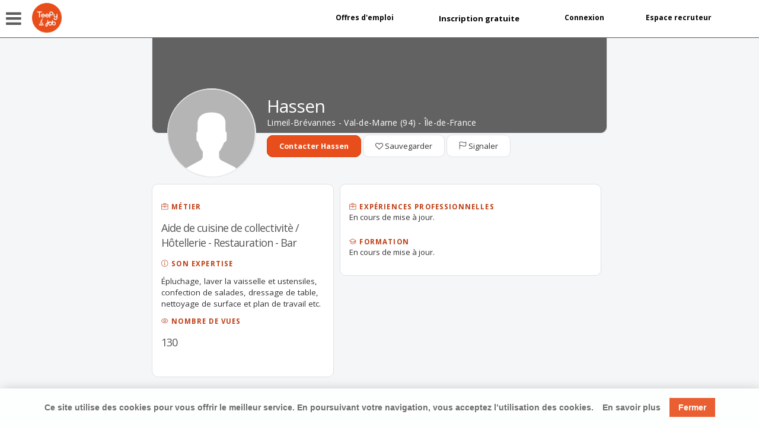

--- FILE ---
content_type: text/html; charset=UTF-8
request_url: https://teepy-job.com/agents/hassen-4312/
body_size: 27518
content:




<!DOCTYPE html><html lang="fr-FR"
 prefix="og: https://ogp.me/ns#" ><head>  <script>( function (w, d, s, l, i) {
            w[l] = w[l] || [];
            w[l].push({
                'gtm.start':
                    new Date().getTime(), event: 'gtm.js'
            });
            var f = d.getElementsByTagName(s)[0],
                j = d.createElement(s), dl = l != 'dataLayer' ? '&l=' + l : '';
            j.async = true;
            j.src =
                'https://www.googletagmanager.com/gtm.js?id=' + i + dl;
            f.parentNode.insertBefore(j, f);
        } )(window, document, 'script', 'dataLayer', 'GTM-5TXT5DN');</script> <meta charset="UTF-8"><meta name="viewport" content="width=device-width, initial-scale=1"><meta name="google-site-verification" content="Q0NJFligSykgEx47wzs4AOuTEi1UYdAmd0RN6xEPH3Q"/><meta name="facebook-domain-verification" content="d6pbn5kgv2io546l5r14t0bb0rbrse"/><link media="all" href="https://teepy-job.com/wp-content/cache/autoptimize/css/autoptimize_19f9351822ba316598e3ae38b7438968.css" rel="stylesheet" /><style media="screen">html{margin-top:0 !important}* html body{margin-top:0 !important}</style><title>Hassen.4312 | TeePy Job - Le N°1 de l&#039;emploi des 50 ans et plus</title><link rel="pingback" href="https://teepy-job.com/xmlrpc.php"> <script type="text/javascript" src="https://teepy-job.com/wp-content/themes/realeswp/js/moment.js"></script> <script type="text/javascript"
            src="https://teepy-job.com/wp-content/themes/realeswp/js/jquery-2.1.1.min.js"></script> <link
 href="https://fonts.googleapis.com/css2?family=Inter:wght@100;200;300;400;500;600;800;900&display=swap"
 rel="stylesheet"
 /><link
 href="https://fonts.googleapis.com/css2?family=Montserrat:ital,wght@0,100;0,200;0,300;0,400;0,500;0,600;0,700;1,100;1,200;1,300;1,400;1,500;1,600;1,700&display=swap"
 rel="stylesheet"
 />  <script type="text/javascript"
            src="https://teepy-job.com/wp-content/themes/realeswp/js/daterangepicker.js"></script>  <script type="text/javascript" id="hs-script-loader" async defer src="//js-eu1.hs-scripts.com/26643657.js"></script>    <script type="text/javascript" src="https://teepy-job.com/wp-content/themes/realeswp/js/pickmeup.js"></script> <script type="text/javascript"
            src="https://teepy-job.com/wp-content/themes/realeswp/js/jquery.ajaxQueue.min.js"></script> <!--[if lt IE 9]> <script src="https://oss.maxcdn.com/html5shiv/3.7.2/html5shiv.min.js"></script> <script src="https://oss.maxcdn.com/respond/1.4.2/respond.min.js"></script> <![endif]--> <script type="text/javascript">( function ($) {

            $(function () {
                var currentDate = new Date()
                var day = currentDate.getDate()
                var month = currentDate.getMonth() + 1
                var year = currentDate.getFullYear();
                var date = year + "-" + month + "-" + day;

                $('#daterange').daterangepicker({
                    "locale": {
                        "format": "YYYY-MM-DD",
                        "separator": " / ",
                        "applyLabel": "Ajouter cette période",
                        "cancelLabel": "Annuler",
                        "fromLabel": "Du",
                        "toLabel": "Au",
                        "applyClass": "add_dispo",
                        "customRangeLabel": "Custom",
                        "weekLabel": "S",
                        "daysOfWeek": [
                            "Di",
                            "Lu",
                            "Ma",
                            "Me",
                            "Je",
                            "Ve",
                            "Sa"
                        ],
                        "monthNames": [
                            "Janvier",
                            "Février",
                            "Mars",
                            "Avril",
                            "Mai",
                            "Juin",
                            "Juillet",
                            "Aout",
                            "Septembre",
                            "Octobre",
                            "Novembre",
                            "Décembre"
                        ],
                        "firstDay": 0
                    },
                    "startDate": date,
                    "autoApply": false,
                    "endDate": date,
                    "minDate": date
                }, function (start, end, label) {

                    //console.log("New date range selected: ' + start.format('YYYY-MM-DD') + ' to ' + end.format('YYYY-MM-DD') + ' (predefined range: ' + label + ')");
                });
            });

        } )(jQuery);</script> <link rel="shortcut icon" href="https://teepy-job.com/wp-content/uploads/2017/12/favicon_TeePy_Job.png" type="image/x-icon" /><meta property="og:url" content="https://teepy-job.com/agents/hassen-4312/" /><meta property="og:title" content="Hassen.4312" /><meta property="og:description" content="" /><meta property="og:image" content="" /><meta name="description" content="Hassen recherche un emploi de Aide de cuisine de collectivitè / Hôtellerie - Restauration - Bar à Limeil-Brévannes 94450 en Île-de-France"><meta property="og:title" content="Hassen recherche un emploi en tant que Aide de cuisine de collectivitè  à Limeil-Brévannes 94450 - Île-de-France" /><meta property="og:description" content="Voir ce profil sur le site TeePy Job, l'expertise des seniors au service des TPE" /><meta property="og:image" content="https://teepy-job.com/wp-content/themes/realeswp/images/teepy-job_emploi_senior_50_ans_et_plus.jpg" /><meta name="twitter:card" content="summary_large_image"><meta name="twitter:url" content="https://teepy-job.com/agents/hassen-4312/"><meta name="twitter:title" content="Hassen recherche un emploi en tant que Aide de cuisine de collectivitè  à LimeilBrévannes 94450  ÎledeFrance"><meta name="twitter:description" content="Voir ce profil sur le site TeePy Job, l'expertise des seniors au service des TPE"><meta name="twitter:image" content="https://teepy-job.com/wp-content/themes/realeswp/images/teepy-job_emploi_senior_50_ans_et_plus.jpg"><meta name='robots' content='max-image-preview:large' />  <script type="application/ld+json" class="aioseop-schema">{}</script> <link rel="canonical" href="https://teepy-job.com/agents/hassen-4312/" /><link rel='dns-prefetch' href='//maps.googleapis.com' /><link rel='dns-prefetch' href='//www.google.com' /><link rel='dns-prefetch' href='//plus.google.com' /><link rel='dns-prefetch' href='//fonts.googleapis.com' /><link rel="alternate" type="application/rss+xml" title="TeePy Job - Le N°1 de l&#039;emploi des 50 ans et plus &raquo; Flux" href="https://teepy-job.com/feed/" /><link rel="alternate" type="application/rss+xml" title="TeePy Job - Le N°1 de l&#039;emploi des 50 ans et plus &raquo; Flux des commentaires" href="https://teepy-job.com/comments/feed/" /> <script type="text/javascript">window._wpemojiSettings = {"baseUrl":"https:\/\/s.w.org\/images\/core\/emoji\/14.0.0\/72x72\/","ext":".png","svgUrl":"https:\/\/s.w.org\/images\/core\/emoji\/14.0.0\/svg\/","svgExt":".svg","source":{"concatemoji":"https:\/\/teepy-job.com\/wp-includes\/js\/wp-emoji-release.min.js?ver=6.1.1"}};
/*! This file is auto-generated */
!function(e,a,t){var n,r,o,i=a.createElement("canvas"),p=i.getContext&&i.getContext("2d");function s(e,t){var a=String.fromCharCode,e=(p.clearRect(0,0,i.width,i.height),p.fillText(a.apply(this,e),0,0),i.toDataURL());return p.clearRect(0,0,i.width,i.height),p.fillText(a.apply(this,t),0,0),e===i.toDataURL()}function c(e){var t=a.createElement("script");t.src=e,t.defer=t.type="text/javascript",a.getElementsByTagName("head")[0].appendChild(t)}for(o=Array("flag","emoji"),t.supports={everything:!0,everythingExceptFlag:!0},r=0;r<o.length;r++)t.supports[o[r]]=function(e){if(p&&p.fillText)switch(p.textBaseline="top",p.font="600 32px Arial",e){case"flag":return s([127987,65039,8205,9895,65039],[127987,65039,8203,9895,65039])?!1:!s([55356,56826,55356,56819],[55356,56826,8203,55356,56819])&&!s([55356,57332,56128,56423,56128,56418,56128,56421,56128,56430,56128,56423,56128,56447],[55356,57332,8203,56128,56423,8203,56128,56418,8203,56128,56421,8203,56128,56430,8203,56128,56423,8203,56128,56447]);case"emoji":return!s([129777,127995,8205,129778,127999],[129777,127995,8203,129778,127999])}return!1}(o[r]),t.supports.everything=t.supports.everything&&t.supports[o[r]],"flag"!==o[r]&&(t.supports.everythingExceptFlag=t.supports.everythingExceptFlag&&t.supports[o[r]]);t.supports.everythingExceptFlag=t.supports.everythingExceptFlag&&!t.supports.flag,t.DOMReady=!1,t.readyCallback=function(){t.DOMReady=!0},t.supports.everything||(n=function(){t.readyCallback()},a.addEventListener?(a.addEventListener("DOMContentLoaded",n,!1),e.addEventListener("load",n,!1)):(e.attachEvent("onload",n),a.attachEvent("onreadystatechange",function(){"complete"===a.readyState&&t.readyCallback()})),(e=t.source||{}).concatemoji?c(e.concatemoji):e.wpemoji&&e.twemoji&&(c(e.twemoji),c(e.wpemoji)))}(window,document,window._wpemojiSettings);</script> <link rel='stylesheet' id='open_sans-css' href='https://fonts.googleapis.com/css?family=Open+Sans%3A400%2C300%2C700&#038;subset=latin%2Cgreek%2Cgreek-ext%2Cvietnamese%2Ccyrillic-ext%2Clatin-ext%2Ccyrillic&#038;ver=1.0' type='text/css' media='all' /> <script type='text/javascript' src='https://teepy-job.com/wp-includes/js/jquery/jquery.min.js?ver=3.6.1' id='jquery-core-js'></script> <script type='text/javascript' src='https://teepy-job.com/wp-includes/js/jquery/jquery-migrate.min.js?ver=3.3.2' id='jquery-migrate-js'></script> <script type='text/javascript' src='https://teepy-job.com/wp-includes/js/clipboard.min.js?ver=2.0.11' id='clipboard-js'></script> <script type='text/javascript' src='https://teepy-job.com/wp-includes/js/plupload/moxie.min.js?ver=1.3.5' id='moxiejs-js'></script> <script type='text/javascript' src='https://teepy-job.com/wp-includes/js/plupload/plupload.min.js?ver=2.1.9' id='plupload-js'></script> <script type='text/javascript' src='https://teepy-job.com/wp-includes/js/underscore.min.js?ver=1.13.4' id='underscore-js'></script> <script type='text/javascript' src='https://teepy-job.com/wp-includes/js/dist/vendor/regenerator-runtime.min.js?ver=0.13.9' id='regenerator-runtime-js'></script> <script type='text/javascript' src='https://teepy-job.com/wp-includes/js/dist/vendor/wp-polyfill.min.js?ver=3.15.0' id='wp-polyfill-js'></script> <script type='text/javascript' src='https://teepy-job.com/wp-includes/js/dist/dom-ready.min.js?ver=392bdd43726760d1f3ca' id='wp-dom-ready-js'></script> <script type='text/javascript' src='https://teepy-job.com/wp-includes/js/dist/hooks.min.js?ver=4169d3cf8e8d95a3d6d5' id='wp-hooks-js'></script> <script type='text/javascript' src='https://teepy-job.com/wp-includes/js/dist/i18n.min.js?ver=9e794f35a71bb98672ae' id='wp-i18n-js'></script> <script type='text/javascript' id='wp-i18n-js-after'>wp.i18n.setLocaleData( { 'text direction\u0004ltr': [ 'ltr' ] } );</script> <script type='text/javascript' id='wp-a11y-js-translations'>( function( domain, translations ) {
	var localeData = translations.locale_data[ domain ] || translations.locale_data.messages;
	localeData[""].domain = domain;
	wp.i18n.setLocaleData( localeData, domain );
} )( "default", {"translation-revision-date":"2023-03-07 20:28:50+0000","generator":"GlotPress\/4.0.0-alpha.4","domain":"messages","locale_data":{"messages":{"":{"domain":"messages","plural-forms":"nplurals=2; plural=n > 1;","lang":"fr"},"Notifications":["Notifications"]}},"comment":{"reference":"wp-includes\/js\/dist\/a11y.js"}} );</script> <script type='text/javascript' src='https://teepy-job.com/wp-includes/js/dist/a11y.min.js?ver=ecce20f002eda4c19664' id='wp-a11y-js'></script> <script type='text/javascript' id='plupload-handlers-js-extra'>var pluploadL10n = {"queue_limit_exceeded":"Vous avez tent\u00e9 de t\u00e9l\u00e9verser trop de fichiers \u00e0 la fois.","file_exceeds_size_limit":"%s d\u00e9passe la limite de t\u00e9l\u00e9versement de ce site.","zero_byte_file":"Le fichier est vide. Veuillez en essayer un autre.","invalid_filetype":"D\u00e9sol\u00e9, vous n\u2019avez pas l\u2019autorisation de t\u00e9l\u00e9verser ce type de fichier.","not_an_image":"Ce fichier n\u2019est pas une image. Veuillez en t\u00e9l\u00e9verser un autre.","image_memory_exceeded":"M\u00e9moire d\u00e9pass\u00e9e. Veuillez r\u00e9essayer avec un fichier plus petit.","image_dimensions_exceeded":"Ce fichier est plus grand que la taille maximale. Veuillez en t\u00e9l\u00e9verser un autre.","default_error":"Une erreur est survenue lors du t\u00e9l\u00e9versement. Veuillez r\u00e9essayer plus tard.","missing_upload_url":"Il y a une erreur de configuration. Veuillez contacter l\u2019administrateur ou l\u2019administratrice de votre serveur.","upload_limit_exceeded":"Vous ne pouvez t\u00e9l\u00e9verser qu\u2019un fichier.","http_error":"Le serveur a renvoy\u00e9 une r\u00e9ponse inattendue. Cependant, le fichier a peut-\u00eatre \u00e9t\u00e9 bien t\u00e9l\u00e9vers\u00e9. Veuillez v\u00e9rifier dans la m\u00e9diath\u00e8que ou actualiser la page.","http_error_image":"Le serveur ne peut pas traiter l\u2019image. Cela peut se produire si le serveur est occup\u00e9 ou ne dispose pas de suffisamment de ressources pour terminer la t\u00e2che. T\u00e9l\u00e9verser une image plus petite peut aider. La taille maximale sugg\u00e9r\u00e9e est de 2560 pixels.","upload_failed":"Le t\u00e9l\u00e9versement a \u00e9chou\u00e9.","big_upload_failed":"Veuillez essayer de t\u00e9l\u00e9verser ce fichier \u00e0 l\u2019aide de l\u2019%1$soutil de t\u00e9l\u00e9versement%2$s.","big_upload_queued":"%s d\u00e9passe la limite de t\u00e9l\u00e9versement pour l\u2019outil de t\u00e9l\u00e9versement multiple utilis\u00e9 avec votre navigateur.","io_error":"Erreur I\/O (entr\u00e9es-sorties).","security_error":"Erreur de s\u00e9curit\u00e9.","file_cancelled":"Fichier annul\u00e9.","upload_stopped":"T\u00e9l\u00e9versement stopp\u00e9.","dismiss":"Ignorer","crunching":"En cours de traitement\u2026","deleted":"d\u00e9plac\u00e9 dans la corbeille.","error_uploading":"\u00ab\u00a0%s\u00a0\u00bb n\u2019a pas pu \u00eatre t\u00e9l\u00e9vers\u00e9.","unsupported_image":"Cette image ne peut pas \u00eatre affich\u00e9e dans un navigateur. Pour un meilleur r\u00e9sultat, convertissez-la en JPEG avant de la t\u00e9l\u00e9verser.","noneditable_image":"Cette image ne peut pas \u00eatre trait\u00e9e par le serveur web. Convertissez-la en JPEG ou PNG avant de la t\u00e9l\u00e9verser.","file_url_copied":"L\u2019URL du fichier a \u00e9t\u00e9 copi\u00e9e dans votre presse-papier"};</script> <script type='text/javascript' src='https://teepy-job.com/wp-includes/js/plupload/handlers.min.js?ver=6.1.1' id='plupload-handlers-js'></script> <link rel="https://api.w.org/" href="https://teepy-job.com/rest-api/" /><link rel="EditURI" type="application/rsd+xml" title="RSD" href="https://teepy-job.com/xmlrpc.php?rsd" /><link rel="wlwmanifest" type="application/wlwmanifest+xml" href="https://teepy-job.com/wp-includes/wlwmanifest.xml" /><meta name="generator" content="WordPress 6.1.1" /><link rel='shortlink' href='https://teepy-job.com/?p=7658' /><link rel="alternate" type="application/json+oembed" href="https://teepy-job.com/rest-api/oembed/1.0/embed?url=https%3A%2F%2Fteepy-job.com%2Fagents%2Fhassen-4312%2F" /><link rel="alternate" type="text/xml+oembed" href="https://teepy-job.com/rest-api/oembed/1.0/embed?url=https%3A%2F%2Fteepy-job.com%2Fagents%2Fhassen-4312%2F&#038;format=xml" /></head><body class="agent-template-default single single-agent postid-7658 no-transition"> <noscript> <iframe src="https://www.googletagmanager.com/ns.html?id=GTM-5TXT5DN"
 height="0" width="0" style="display:none;visibility:hidden"></iframe> </noscript><div id="header"><div id="menu_burger_left" class="test_menu_burger_left"><p id="close_menu_burger_left"><i class="fa fa-times"></i></p><div id="nav_menu_burger_left"><p><a href="https://teepy-job.com/offres-emploi/">Offres d'emploi</a></p><hr><p><a href="#" data-toggle="modal" data-target="#signup" class="li-nav-one">Inscription gratuite</a></p><hr><p><a href="#" data-toggle="modal" data-target="#signin">Connexion</a></p><hr><p><a href="https://teepy-job.com/espace-recruteur/">Espace recruteur</a></p><hr><p><a href="https://teepy-job.com/comment-ca-marche/">Comment ça marche</a></p><hr><p><a href="https://teepy-job.com/blog/">Le blog</a></p><hr><p><a target="_blank" href="https://www.youtube.com/watch?v=qdCTNCoqYO4">Voir la vidéo</a></p></div></div> <span id="logo_menu_burger_left"><i class="fa fa-bars"></i></span><div class="logo" style="background-color: transparent !important;"> <a href="https://teepy-job.com/"> <img src="https://teepy-job.com/wp-content/uploads/2017/12/logo_70x70_TeePy.png" alt="TeePy Job - Le N°1 de l&#039;emploi des 50 ans et plus" class="logo-min" /><img src="https://teepy-job.com/wp-content/uploads/2022/06/logo_TeePy_Job_baseline.png" alt="TeePy Job - Le N°1 de l&#039;emploi des 50 ans et plus" class="logo-full" /> </a></div> <a href="javascript:void(0);" class="mapHandler"><span class=""><img src="https://teepy-job.com/wp-content/themes/realeswp/images/icon_map.svg"></span></a><div class="topUserWraper"> <a href="#" class="userNavHandler"><span class="icon-user"></span></a><div class="user-nav"><ul><li><a href="https://teepy-job.com/offres-emploi/" id="li_offres">Offres d'emploi</a></li><li class="li-nav"><a href="#" id="li-nav-one" class="li-nav-one" data-toggle="modal" data-target="#signup" style=""><span style="font-weight: bold;font-size:13px;">Inscription gratuite</a></li><li><a href="#" data-toggle="modal" data-target="#signin" id="li-connexion">Connexion</a></li><li><a href="https://teepy-job.com/espace-recruteur/" id="li_recruteur">Espace recruteur</a></li><li class="li-nav" style="display: none;"><a href="#" id="li-nav-two" class="li-nav-two" data-toggle="modal" data-target="#signup" style="display: none;"><span style="font-weight: bold;font-size: 13px;">Je recrute</span><br>Publier mon annonce</a></li><li class="li-nav" style="display: none;"><a href="#" id="info_corona_c" class="" data-toggle="modal" data-target="#info_corona" style="">.</a></li></ul></div></div><div class="modal fade" id="signin" role="dialog" aria-labelledby="signinLabel" aria-hidden="true"><div class="modal-dialog modal-sm"><div class="modal-content"><div class="modal-header"> <button type="button" class="close" data-dismiss="modal" aria-hidden="true"><span class="fa fa-close"></span></button> <span class="modal-title" id="signinLabel">Connexion</span></div><div class="modal-body"><form role="form" id="userLoginForm" method="post"><div class="form-group"> <input type="text" name="usernameSignin" id="usernameSignin" placeholder="Email" class="form-control" value=""></div><div class="form-group"> <input type="password" name="passwordSignin" id="passwordSignin" placeholder="Mot de passe" class="form-control"></div><div class="form-group"><div class="row"><div class="col-xs-6" style="display: none;"><div class="checkbox custom-checkbox"><label><input type="checkbox" id="rememberSignin" name="rememberme" value="forever" checked><span class="fa fa-check"></span> Se souvenir de mon compte</label></div></div><div class="col-xs-6"><p class="help-block"><a href="#" class="text-green forgotPass">Mot de passe oublié ?</a></p></div></div></div> <input type="hidden" name="signinRedirect" id="signinRedirect" value=""> <input type="hidden" name="signinRedirectUrl" id="signinRedirectUrl" value=""> <input type="hidden" id="securitySignin" name="securitySignin" value="0f499b6561" /><input type="hidden" name="_wp_http_referer" value="/agents/hassen-4312/" /><div class="form-group"><div class="btn-group-justified"> <a href="#" class="btn btn-lg btn-green" id="submitSignin">Connexion</a></div></div><div class="signinMessage" id="signinMessage"></div><div class="form-group"><div class="btn-group-justified"> <a href="https://www.teepy-entrepreneur.com/teepy-job/" rel="noreferrer"class="btn btn-lg btn-green" id="submitSigninWithTeepy">Connexion avec TeePy Entrepreneur</a></div></div><p class="help-block">Pas encore de compte ? <br/> <a href="#" class="li-nav-one" data-target="#signup" style="color:#e84e1b;" data-toggle="modal" class="modal-su text-green">Je m'inscris en tant que candidat</a> <br/><a href="#" data-target="#signup" style="color:#e84e1b;"  class="li-nav-two" data-toggle="modal" class="modal-su text-green">Je m'inscris en tant qu'entreprise</a></p></form></div></div></div></div><div class="modal fade" id="signup" role="dialog" aria-labelledby="signupLabel" aria-hidden="true"><div class="modal-dialog"><div class="modal-content"><div class="modal-header"> <button type="button" class="close" data-dismiss="modal" aria-hidden="true"><span class="fa fa-close"></span></button> <span class="modal-title" id="signupLabel" style="font-weight: bold;">Inscription</span></div><div class="modal-body"><form role="form" id="userSignupForm" method="post"><div class="form-group" style="display: none;"><div class="checkbox custom-checkbox"><label><input type="checkbox" id="register_as_agent" name="register_as_agent" value="1" checked><span class="fa fa-check"></span> M’identifier en tant que propriétaire</label></div></div><div class="form-group" style="display: none;"> <input type="button" name="type_recruteur_inscription" id="type_recruteur_inscription" value="Je suis recruteur" class="btn"> <input type="button" name="type_candidat_inscription" id="type_candidat_inscription" value="Je suis candidat" class="btn btn-yellow"></div><div class="col-xs-12 col-sm-12 col-md-6 col-lg-6"><div class="form-group entrepriseInformationSignup" style="display: none;"> <label>Nom de votre entreprise* :</label> <input type="text" name="nameEnrepriseSignup" id="nameEnrepriseSignup" placeholder="Nom entreprise" class="form-control required-recru" value=""></div></div><div class="col-xs-12 col-sm-12 col-md-6 col-lg-6"><div class="form-group entrepriseInformationSignup" style="display: none;"> <label>Votre secteur d'activité* :</label> <select name="secteur_activity_inscription" id="secteur_activity_inscription" class="form-control customField required-recru" data-mandatory="no" data-label="test"><option value="">Secteur d'activité</option><option>Aéronautique - Aérospatiale (civile et militaire)</option><option>Agriculture - Sylviculture - Pêche - Chasse</option><option>Agroalimentaire</option><option>Aménagement - Maîtrise d'ouvrage</option><option>Architecture - Design - Urbanisme</option><option>Art - Culture - Loisirs</option><option>Artisanat (divers)</option><option>Assurance - Mutuelle</option><option>Audiovisuel - Média - Vidéo</option><option>Automobile - Vente - Réparation</option><option>Banque - Organisme financier</option><option>Beauté - Esthétique - Coiffure</option><option>Bijouterie - Joaillier - Orfèvre</option><option>BTP - Construction</option><option>Centrale d'achats</option><option>Commerce</option><option>Commerce de gros - Import Export</option><option>Communication - Marketing - RP</option><option>Comptabilité - Audit - Gestion</option><option>Conseil aux entreprises et Accompagnement</option><option>Conseil en Gestion de patrimoine</option><option>Décoration</option><option>Développement Réseau Pro - Mise en relation</option><option>Droit - Service Juridique</option><option>Education - Enseignement</option><option>Electronique</option><option>Faune - Flore</option><option>Financement - Organismes financiers</option><option>Formation - Coaching</option><option>Hôtellerie - Restauration - Bar</option><option>Immobilier - Transaction - Promotion</option><option>Industrie</option><option>Informatique - Télécoms - Réseaux</option><option>Ingénierie</option><option>Investissement</option><option>Maintenance - Entretien</option><option>Métiers de bouche</option><option>Métiers de l'environnement</option><option>Métiers du web et internet</option><option>Métiers scientifique - Recherche</option><option>Mobilier - Ameublement</option><option>Mode - Textile - Chaussure</option><option>Presse - Imprimerie - Reprographie</option><option>Propreté</option><option>Recrutement - Ressources Humaines</option><option>Santé</option><option>Secrétariat - Administratif</option><option>Secteur Public - Administration</option><option>Sécurité - Surveillance</option><option>Social</option><option>Sport - Equipement</option><option>Tourisme - Transport de personnes</option><option>Transport et logistique - stockage</option><option>Vente - Distribution</option> </select></div></div><div class="col-xs-12 col-sm-12"><div class="form-group" id="civilite_inscription"><div class="form-group"> <label>Civilité* :</label><br><div class="blockCiviliteInscription"> <input type="radio" class="civiliteInscriptionRadio" id="civiliteM" name="civilite" value="M" style="cursor: pointer;"> <label for="civiliteM" style="float:none;font-size: 14px;margin-left: 2px;cursor: pointer;">M</label> <input type="radio" class="civiliteInscriptionRadio" id="civiliteMme" name="civilite" value="Mme" style="cursor: pointer;"> <label for="civiliteMme" style="float:none;font-size: 14px;margin-left: 2px;cursor: pointer;">Mme</label> <input type="radio" class="civiliteInscriptionRadio" id="civiliteMlle" name="civilite" value="Mlle" style="cursor: pointer;"> <label for="civiliteMlle" style="float:none;font-size: 14px;margin-left: 2px;cursor: pointer;">Mlle</label></div></div></div></div><div class="col-xs-12 col-sm-12 col-md-6 col-lg-6"><div class="form-group"> <label>Votre prénom* :</label> <input type="text" name="firstnameSignup" id="firstnameSignup" placeholder="Prénom" class="form-control required-recru required-cdt" ></div></div><div class="col-xs-12 col-sm-12 col-md-6 col-lg-6"><div class="form-group"> <label>Votre nom* :</label> <input type="text" name="lastnameSignup" id="lastnameSignup" placeholder="Nom" class="form-control required-recru required-cdt"></div></div><div class="col-xs-12 col-sm-12 col-md-12 col-lg-12"><div class="form-group activity_complete_candidat"> <label for="activity_complete_candidat">Poste recherché* :</label> <br/><p style="font-size: 10px;line-height: 10px;">*Rentrez votre poste et cliquez sur le poste correspondant dans la liste proposée.</p> <input type="text" id="activity_complete_candidat" name="activity_complete_candidat" placeholder="exemple : boulanger" class="form-control required-cdt" value=""></div></div><div class="col-xs-12 col-sm-12 col-md-12 col-lg-12"><div class="form-group candidatInformationSignUp"> <label>Secteur d'activité* :</label> <select name="secteurSignup" id="secteurSignup" class="form-control required-cdt"> </select></div></div><div class="col-xs-12 col-sm-12 col-md-12 col-lg-12"><div class="form-group candidatInformationSignUp"> <label style="width:100%">Téléphone pour vous contacter* :</label><p style="font-size: 10px;line-height: 10px;">*Nous nous en servirons uniquement pour vous proposer des offres d'emploi.</p> <input type="text" id="phoneSignup" name="tel" class="form-control required-cdt" pattern="[0-9]{10}" placeholder="Exemple : 0600000000"></div></div><div class="col-xs-12 col-sm-12 col-md-12 col-lg-12" style="margin-bottom: 40px;" id="type_contrat_rechercher"><div class="form-group"> <label class="newlabel_annonce" style="width: 100%;">Types de contrats recherchés ?<span class="text-red">*</span></label><div class="checkbox custom-checkbox" style="margin-top: 15px !important;" id="checkbox_type_contrat_profil"> <label style="margin-top: 10px;margin-right: 10px;font-weight: normal !important;color: #000!important;"> <input type="checkbox" id="type_societe_profil" name="dispo_now" value="1"> <span id="type_societe_box" class="fa fa-check"></span>Indépendant </label> <label style="margin-top: 10px;margin-right: 10px;font-weight: normal !important;color: #000!important;"> <input type="checkbox" id="type_cdd_profil" name="dispo_now" value="1"> <span id="type_cdd_box" class="fa fa-check"></span>CDD </label> <label style="margin-top: 10px;margin-right: 10px;font-weight: normal !important;color: #000!important;"> <input type="checkbox" id="type_cdi_profil" name="dispo_now" value="1"> <span id="type_cdi_box" class="fa fa-check"></span>CDI </label> <label style="margin-top: 10px;margin-right: 10px;font-weight: normal !important;color: #000!important;"> <input type="checkbox" id="type_interim_profil" name="dispo_now" value="1"> <span id="type_interim_box" class="fa fa-check"></span>Interim </label> <label style="margin-top: 10px;margin-right: 10px;font-weight: normal !important;color: #000!important;"> <input type="checkbox" id="type_saisonnier_profil" name="dispo_now" value="1"> <span id="type_saisonnier_box" class="fa fa-check"></span>Saisonnier </label> <label style="margin-top: 10px;margin-right: 10px;font-weight: normal !important;color: #000!important;"> <input type="checkbox" id="type_portage_profil" name="dispo_now" value="1"> <span id="type_portage_box" class="fa fa-check"></span>En portage salarial </label></div></div></div><div class="col-xs-12 col-sm-12 col-md-6 col-lg-6"><div class="form-group"> <label>Votre code postal* :</label> <br/> <input type="text" name="codepostSignup" id="codepostSignup" placeholder="Code postal" class="form-control required-cdt" style="font-size: 12.5px !important; float: left; width: 32% !important; padding: 4px; padding-left: 6px;"> <select id="villeSignup" name="villeSignup" class="form-control required-cdt" style="display: none;width: 68% !important; padding-left: 2px;"> </select> <script>(function($) {
                                    $("#codepostSignup").bind('input', function(){
                                        var nbWord = $(this).val().length;
                                        if (nbWord == 5) {
                                            $("#villeSignup").css("display", "block");
                                            var ajaxurl = 'https://teepy-job.com/wp-admin/admin-ajax.php';
                                            var code_post = $(this).val();

                                            jQuery.ajax({

                                                url: ajaxurl,
                                                type: "POST",
                                                data: {
                                                    'action':'ajax_request_get_ville_by_code_post',
                                                    'code_post' : code_post
                                                },

                                                success:function(data) {
                                                    // This outputs the result of the ajax request
                                                    var ville_to_show = data;

                                                    (function($) {
                                                        $('#villeSignup').empty();
                                                        var values = ville_to_show.split('/');
                                                        var tab_size = values.length;
                                                        if (tab_size > 2) {
                                                            $("#villeSignup").css("-webkit-appearance", "menulist-button")
                                                            $("#villeSignup").append($('<option>', {
                                                                value: "none",
                                                                text: "Sélectionnez votre ville"
                                                            }));
                                                        }
                                                        if (tab_size <= 1) {
                                                            $("#villeSignup").css("-webkit-appearance", "none")
                                                            $("#villeSignup").append($('<option>', {
                                                                value: "none",
                                                                text: "Code postal invalide"
                                                            }));
                                                        }
                                                        for (var i = 0; i < tab_size - 1;i++) {
                                                            var ville_to_show_array = values[i];
                                                            $("#villeSignup").append($('<option>', {
                                                                value: ville_to_show_array,
                                                                text: ville_to_show_array
                                                            }));
                                                        }
                                                    })(jQuery);
                                                },

                                                error: function(errorThrown){
                                                    console.log(errorThrown);
                                                }

                                            });
                                        } else {
                                            $("#villeSignup").css("display", "none");
                                        }
                                    });

                                })(jQuery);</script> </div></div><div class="col-xs-12 col-sm-12 col-md-6 col-lg-6"><div class="form-group" id="date_naissance_inscription"> <label for="up_date_naissance">Votre date de naissance* <img alt="Information confidentielle" title="Cette information est strictement confidentielle" src="https://teepy-job.com/wp-content/themes/realeswp/images/not_visible.png"></label><br/><div style="display: inline-flex;"> <input type="text" id="inscription_date_naissance" style="max-width: 80px;" oninput="if($(this).val() > 31){$(this).val('');}" onkeyup="if (this.value.length>=2) document.getElementById('inscription_date_naissance_mois').focus();" onmouseover=title="Jour" data-pmu-format="d-m-Y" name="inscription_date_naissance" placeholder="Jour" class="form-control required-cdt" value=""> <input style="margin: 0px 10px;max-width: 80px;" type="text" id="inscription_date_naissance_mois" oninput="if($(this).val() > 12){$(this).val('');}" onkeyup="if (this.value.length>=2) document.getElementById('inscription_date_naissance_annee').focus();" onmouseover=title="Mois" data-pmu-format="m" name="inscription_date_naissance_mois" placeholder="Mois" class="form-control required-cdt" value=""> <input type="text" id="inscription_date_naissance_annee" onkeyup="if (this.value.length>=4) document.getElementById('updateProfileBtn').focus();" onmouseover=title="Année" style="max-width: 80px;" data-pmu-format="Y" name="inscription_date_naissance_annee" placeholder="Année" class="form-control required-cdt" value=""></div> <span style="font-size: 9px;">Format requis : 24-01-1950</span></div></div><div class="col-xs-12 col-sm-12 col-md-6 col-lg-6" id="block_input_recruteur" style="display: none;"><div class="form-group entrepriseInformationSignup"> <label>Votre téléphone :</label> <input type="tel" name="telSignup" id="telSignup" placeholder="Téléphone" class="form-control" value="" pattern="[0-9]{10}" placeholder="Exemple : 0600000000"></div></div><div class="col-xs-12 col-sm-12 col-md-12 col-lg-12"  id="block_input_recruteur"><div class="form-group entrepriseInformationSignup" style="display: none;"> <label>Nombre de salariés* :</label> <select class="form-control customField required-recru" id="ldrSalaries"><option value="">Sélectionnez votre choix</option><option value="Moins de 10 salariés">Moins de 10 salariés</option><option value="Entre 10 et 250 salariés">Entre 10 et 250 salariés</option><option value="Plus de 250 salariés">Plus de 250 salariés</option> </select></div></div><div class="col-xs-12 col-sm-12 col-md-12 col-lg-12" style="margin-bottom: 40px;" id="type_recrutement_rechercher"><div class="form-group entrepriseInformationSignup"> <label class="newlabel_annonce" style="width: 100%;">Types de contrats recherchés ?<span class="text-red">*</span></label><div class="checkbox custom-checkbox" style="margin-top: 15px !important;" id="checkbox_type_contrat_profil"> <label style="margin-top: 10px;margin-right: 10px;font-weight: normal !important;color: #000!important;"> <input type="checkbox" id="type_recruteur_societe_profil" name="dispo_now" value="1"> <span id="type_societe_box" class="fa fa-check"></span>Indépendant </label> <label style="margin-top: 10px;margin-right: 10px;font-weight: normal !important;color: #000!important;"> <input type="checkbox" id="type_recruteur_cdd_profil" name="dispo_now" value="1"> <span id="type_cdd_box" class="fa fa-check"></span>CDD </label> <label style="margin-top: 10px;margin-right: 10px;font-weight: normal !important;color: #000!important;"> <input type="checkbox" id="type_recruteur_cdi_profil" name="dispo_now" value="1"> <span id="type_cdi_box" class="fa fa-check"></span>CDI </label> <label style="margin-top: 10px;margin-right: 10px;font-weight: normal !important;color: #000!important;"> <input type="checkbox" id="type_recruteur_interim_profil" name="dispo_now" value="1"> <span id="type_interim_box" class="fa fa-check"></span>Interim </label> <label style="margin-top: 10px;margin-right: 10px;font-weight: normal !important;color: #000!important;"> <input type="checkbox" id="type_recruteur_saisonnier_profil" name="dispo_now" value="1"> <span id="type_saisonnier_box" class="fa fa-check"></span>Saisonnier </label> <label style="margin-top: 10px;margin-right: 10px;font-weight: normal !important;color: #000!important;"> <input type="checkbox" id="type_recruteur_portage_profil" name="dispo_now" value="1"> <span id="type_portage_box" class="fa fa-check"></span>En portage salarial </label></div></div></div><div class="col-xs-12 col-sm-12 col-md-12 col-lg-12" id="nb_poste_a_pourvoir"><div class="form-group entrepriseInformationSignup" style="display: none;"> <label>Nombre de poste à pourvoir ?*</label> <select class="form-control customField required-recru" id="nbposte_pourvoir"><option value="">Sélectionnez votre choix</option><option value="1">1</option><option value="2 à 5">2 à 5</option><option value="Plus de 5">+ 5</option> </select></div></div><div class="col-xs-12 col-sm-12 col-md-6 col-lg-6"><div class="form-group"> <label>Votre email*:</label> <input type="text" name="emailSignup" id="emailSignup" placeholder="Email" class="form-control required-recru required-cdt" value=""></div></div><div class="col-xs-12 col-sm-12 col-md-6 col-lg-6"><div class="form-group"> <label>Confirmer votre email* :</label> <input type="text" name="email2Signup" id="email2Signup" placeholder="Confirmer email" class="form-control required-recru required-cdt" value=""></div></div><div class="col-xs-12 col-sm-12 col-md-6 col-lg-6"><div class="form-group"> <label>Créez votre mot de passe* :</label> <input type="password" name="pass1Signup" id="pass1Signup" placeholder="Mot de passe" class="form-control required-recru required-cdt"></div></div><div class="col-xs-12 col-sm-12 col-md-6 col-lg-6"><div class="form-group"> <label>Comment avez-vous connu TeePy Job ?</label> <select class="form-control customField" id="enqueteTJ"><option>Sélectionnez votre choix</option><option>France Travail - Emploi Store</option><option>Client AG2R La Mondiale</option><option>Réseaux sociaux</option><option>Google Jobs</option><option>SAP Job Posting</option><option>Silver Alliance</option><option>Bouche à oreille</option><option>Salon des Seniors</option><option>Lien sur un autre site</option><option>Moteur de recherche (Google/Bing/Yahoo...)</option><option>Presse ou article en ligne</option><option>Autre</option> </select></div></div><div class="col-xs-12 col-sm-12 col-md-6 col-lg-6" style="display: none;"><div class="form-group"> <input type="text" name="offre_annonce" id="offreannoncerec" placeholder="" class="form-control"></div></div><div class="col-xs-12 col-sm-12 col-md-12 col-lg-12"><div class="form-group" style="margin-bottom: 50px !important;margin-top: 20px;"><div class="checkbox custom-checkbox"><label style="color: #000 !important;font-weight: normal !important;font-size: 12px;"><input type="checkbox" id="terms" name="terms" value="1"><span class="fa fa-check"></span> J'accepte les <a style="color:#e84e1b;" href="https://teepy-job.com/conditions" target="_blank">conditions d’utilisation</a> ainsi que de recevoir des offres d'emploi, conseils et communication de la part du site à l'adresse mail que j'ai communiqué et en fonction des données collectées lors de l'utilisation du service.</label></div></div></div> <input type="hidden" id="securitySignup" name="securitySignup" value="3c7690ff84" /><input type="hidden" name="_wp_http_referer" value="/agents/hassen-4312/" /><div class="form-group"><div class="btn-group-justified"> <a href="#signupAction" class="btn btn-lg btn-green submitSignupGTM" id="submitSignup">Je m'inscris</a></div></div><div class="signinMessage" id="signupMessage"></div><div class="show_success" id="show_success_inscription">.</div><div class="form-group" style=""><div class="btn-group-justified"> <a href="https://www.teepy-entrepreneur.com/inscription-teepy-job/" class="btn btn-lg btn-green entrepriseInformationSignup" id="submitSignupWithTeepy" style="display: none;">Inscription via TeePy Entrepreneur</a></div></div><p class="help-block">Déjà membre ? <a href="#" class="modal-si text-green">Connexion</a></p></form></div></div></div></div><div class="modal fade" id="forgot" role="dialog" aria-labelledby="forgotLabel" aria-hidden="true"><div class="modal-dialog modal-sm"><div class="modal-content"><div class="modal-header"> <span class="modal-title" id="forgotLabel">Mot de passe oublié</span></div><div class="modal-body"><form role="form" id="userForgotPassForm" method="post"><div class="forgotMessage" id="forgotMessage"></div><div class="form-group forgotField"> <input type="text" name="emailForgot" id="emailForgot" placeholder="Email de connexion" class="form-control"></div> <input type="hidden" id="securityForgot" name="securityForgot" value="368383c075" /><input type="hidden" name="_wp_http_referer" value="/agents/hassen-4312/" /><div class="form-group forgotField"><div class="btn-group-justified"> <a href="#" class="btn btn-lg btn-green" id="submitForgot">Demander un nouveau mot de passe</a></div></div></form></div></div></div></div><div class="modal fade" id="resetpass" role="dialog" aria-labelledby="resetpassLabel" aria-hidden="true"><div class="modal-dialog modal-sm"><div class="modal-content"><div class="modal-header"> <span class="modal-title" id="resetpassLabel">Changer de nouveau mot de passe</span></div><div class="modal-body"><form role="form" id="userResetPassForm" method="post"><div class="resetPassMessage" id="resetPassMessage"></div><div class="form-group"> <input type="password" name="resetPass_1" id="resetPass_1" placeholder="Nouveau mot de passe" class="form-control"></div><div class="form-group"> <input type="password" name="resetPass_2" id="resetPass_2" placeholder="Confirmer le mot de passe" class="form-control"></div><p class="help-block">A savoir : le mot de passe doit contenir au moins 7 caractères pour être fort.</p> <input type="hidden" id="securityResetpass" name="securityResetpass" value="c8c33594e1" /><input type="hidden" name="_wp_http_referer" value="/agents/hassen-4312/" /><div class="form-group"><div class="btn-group-justified"> <a href="#" class="btn btn-lg btn-green" id="submitResetPass">Changer de nouveau mot de passe</a></div></div></form></div></div></div></div><div class="modal fade" id="searches-modal" role="dialog" aria-labelledby="searches-label" aria-hidden="true"><div class="modal-dialog"><div class="modal-content"><div class="modal-header"> <button type="button" class="close" data-dismiss="modal" aria-hidden="true"><span class="fa fa-close"></span></button> <span class="modal-title" id="searches-label">Mes recherches</span></div><div class="modal-body"></div> <input type="hidden" name="modal-user-id" id="modal-user-id" value="0"> <input type="hidden" id="securityDeleteSearch" name="securityDeleteSearch" value="d19944573e" /><input type="hidden" name="_wp_http_referer" value="/agents/hassen-4312/" /><div class="modal-footer"> <a href="javascript:void(0);" data-dismiss="modal" class="btn btn-gray">Fermer</a></div></div></div></div><div class="modal fade" id="propertyModal" role="dialog" aria-labelledby="propertyLabel" aria-hidden="false"><div class="modal-dialog"><div class="modal-content"><div class="modal-body"><div id="save_response"><div class="alert alert-danger alert-dismissible fade in" role="alert"><div class="icon"><span class="fa fa-ban"></span></div> <button type="button" class="close close-modal" data-dismiss="modal"><span aria-hidden="true">×</span><span class="sr-only">Close</span></button> Un compte propriétaire est requis !</div></div></div></div></div></div><div class="modal fade" id="50_offert" role="dialog" aria-labelledby="dialogSingleLabel" aria-hidden="true"><div class="modal-dialog modal-sm"><div class="modal-content"><div class="modal-header"> <span class="modal-title" id="signupLabel" style="font-weight: bold;color: #fff;">.</span> <button type="button" class="close" data-dismiss="modal" aria-hidden="true"><span class="fa fa-close"></span></button></div><div class="modal-body"><p style="text-align: center;color: #000;font-weight: bold;font-size: 24px;">1ère annonce ?</p><p style="font-weight: 600;font-size: 18px;color: #000;text-align: center;margin-top: -5px;">Poursuivez votre commande et bénéficiez de</p><p style="font-weight: bold;color: #e84e1b;font-size: 38px;text-align: center;margin-top: 30px;">50€ OFFERTS*</p><p style="text-transform: uppercase;font-size: 15px;text-align: center;margin-top: -15px;">sur votre première offre d'emploi</p><p style="text-transform: uppercase;font-size: 15px;text-align: center;margin-top: -15px;"><span style="color: #e84e1b;font-size: 24px;font-weight: bold;">149 €/HT</span><img style="width: 110px;" src="https://teepy-loc.biz/wp-content/uploads/2023/04/199_promo.png"></p><p style="text-align: center;font-size: 16px;margin-top: 30px;">*La réduction sera automatiquement appliquée lors de votre commande. Offre valable 1 seule fois.</p> <input style="" type="button" class="btn" name="" value="J'en profite gratuitement" id="clic_close_candidat_offert_panier" style=""></div></div></div></div><div class="modal fade" id="delPropModal" role="dialog" aria-labelledby="dialogLabel" aria-hidden="false"><div class="modal-dialog modal-sm"><div class="modal-content"><div class="modal-header"> <button type="button" class="close" data-dismiss="modal" aria-hidden="true"><span class="fa fa-close"></span></button> <span class="modal-title" id="dialogLabel">Supprimer l’annonce</span></div><div class="modal-body"> <input type="hidden" id="del-prop-id" name="del-prop-id"> <label>Pour quelle raison voulez vous supprimer votre annonce ? <span class="text-red">*</span></label><p style="color: red;" id="raison_need"></p> <select name="del-prop-raison" id="del-prop-raison" class="form-control customField" style="border: 1px solid red;" data-mandatory="no" data-label="raison"><option>Sélectionner une raison :</option><option>Le tarif proposé est trop élevé</option><option>J'ai trouvé un candidat au sein de TeePy Job</option><option>J'ai trouvé un candidat ailleurs</option><option>Je ne suis plus en recherche pour le poste de l'annonce</option><option>Je n'ai pas trouvé de candidats correspondant à ma recherche</option><option>Autre</option> </select></div><div class="modal-footer"> <a href="javascript:void(0);" data-dismiss="modal" class="btn btn-gray">Annuler</a> <a href="javascript:void(0);" data-dismiss="modal" class="btn btn-green" id="del-prop-yes" disabled>Supprimer</a></div> <script type="text/javascript">$(document).on('change','#del-prop-raison',function(){
                        var raison = $("#del-prop-raison").val();
                        if(raison != "Sélectionner :"){
                            $("#del-prop-yes").removeAttr('disabled');
                        }else{
                            $("#raison_need").text("Veuillez sélectionner une raison");
                            $("#del-prop-yes").attr('disabled','disabled');
                        }
                    });</script> </div></div></div><div class="modal fade" id="delSinglePropModal" role="dialog" aria-labelledby="dialogSingleLabel" aria-hidden="false"><div class="modal-dialog modal-sm"><div class="modal-content"><div class="modal-header"> <button type="button" class="close" data-dismiss="modal" aria-hidden="true"><span class="fa fa-close"></span></button> <span class="modal-title" id="dialogSingleLabel">Supprimer l’annonce</span></div><div class="modal-body"> Etes-vous sûr(e) ?</div><div class="modal-footer"> <a href="javascript:void(0);" data-dismiss="modal" class="btn btn-gray">Non</a> <a href="javascript:void(0);" data-dismiss="modal" class="btn btn-green" id="del-single-prop-yes">Oui</a></div></div></div></div><div class="modal fade" id="candidat_offert" role="dialog" aria-labelledby="dialogSingleLabel" aria-hidden="true"><div class="modal-dialog modal-sm"><div class="modal-content"><div class="modal-header"> <button type="button" class="close" data-dismiss="modal" aria-hidden="true"><span class="fa fa-close"></span></button> <span class="modal-title" id="signupLabel" style="font-weight: bold;">Nous vous offrons votre premier contact !</span></div><div class="modal-body"><p>Entrez en contact avec votre premier candidat dès maintenant !</p> <input type="button" class="btn" name="" value="J'en profite gratuitement" id="clic_close_candidat_offert" style="background-color: #e84e1b;color: #fff;width: 100%;margin-top: 10px;"> <input style="" type="button" class="btn" name="" value="J'en profite gratuitement" id="clic_close_candidat_offert_panier" style=""></div></div></div></div><div class="modal fade" id="rechergerMonCompteModal" role="dialog" data-backdrop="static" aria-labelledby="dialogSingleLabel" aria-hidden="false"><div class="modal-dialog modal-sm"><div class="modal-content"><div class="modal-header"> <span class="modal-title" style="text-align: center;">Choisir ma candidatheque</span></div><div class="modal-body"><p style='text-align: center;font-weight: bold;'>Besoin de contacter des candidats ?</p><p style='text-align: center;'>Pour poursuivre votre demande de contact créditez votre compte :</p> <a href="#" id="cdtq_1" class="add_candidatheque_to_crt"><div class="avantages_publier_annonce"><p class="p_avantages_publier"><span class="number_candidat_candidatheque">5</span><span class="candidat_text_candidatheque">Contacts candidats</span></p><p class="candidat_price"><span class="number_price">100€</span>/HT</p><p class="button_offre_candidatheque" style="">Choisir cette offre</p></div> </a> <a href="#" id="cdtq_10" class="add_candidatheque_to_crt"><div class="avantages_publier_annonce"><p class="p_avantages_publier"><span class="number_candidat_candidatheque">10</span><span class="candidat_text_candidatheque">Contacts candidats</span></p><p class="candidat_price"><span class="number_price">190€</span>/HT</p><p class="button_offre_candidatheque" style="">Choisir cette offre</p></div> </a> <a href="#" id="cdtq_11" class="add_candidatheque_to_crt"><div class="avantages_publier_annonce"><p class="p_avantages_publier"><span class="number_candidat_candidatheque">20</span><span class="candidat_text_candidatheque">Contacts candidats</span></p><p class="candidat_price"><span class="number_price">360€</span>/HT</p><p class="button_offre_candidatheque" style="">Choisir cette offre</p></div> </a> <a href="https://teepy-job.com/offre-personnalisee/" id="" class="add_candidatheque_to_crt"><div class="avantages_publier_annonce"><p class="p_avantages_publier"><span class="number_candidat_candidatheque">+20</span><span class="candidat_text_candidatheque">Contacts candidats</span></p><p class="candidat_price" style="visibility: hidden;"><span class="number_price">?</span>/HT</p><p class="button_offre_candidatheque" style="">Nous contacter</p></div> </a><div style='text-align: center;'> <button type="button" class="close remove_candidatheque_to_cart" style="background: #fff; color: #e84e1b; font-size: 14px; padding-top: 13px; padding-right: 15px; padding-bottom: 17px; padding-left: 15px; border-radius: 4px; margin-bottom: 33px; border: 1px solid #e84e1b; font-weight: bold; margin-top: 25px; opacity: 1; float: none; width: 150px; text-shadow: none;" data-dismiss="modal" aria-hidden="true">Annuler</button> <a href="https://teepy-job.com/publier-une-annonce-avantages/" name="Publier une annonce les avantages"><input style="background: #fff; color: #e84e1b; font-size: 14px; padding: 15px; border-radius: 4px; border: 1px solid #e84e1b; font-weight: bold;" type="button" class="btn" value="Publier mon annonce"></a></div><p style="font-size: 11px;">Les contacts achetés pour la CVthème sont valables pour une durée de 6 mois. Pour consulter la CVThèque, vous devez impérativement vous inscrire et posséder un compte recruteur.</p></div></div></div></div><div class="modal fade" id="contact_popup" role="dialog" aria-labelledby="forgotLabel" aria-hidden="true"><div class="modal-dialog"><div class="modal-content"><div class="modal-header"> <button type="button" class="close" data-dismiss="modal" aria-hidden="true"><span class="fa fa-close"></span></button> <span class="modal-title" id="forgotLabel">En savoir plus</span></div><div class="modal-body"><div class="col-xs-12 col-sm-12 col-md-12 col-lg-12"><div class="form-group"> <label>Sujet<span class="text-red">*</span></label> <input class="form-control" type="text" value="" id="sujet_message" name=""></div></div><div class="col-xs-12 col-sm-12 col-md-12 col-lg-12"><div class="form-group"> <label>Nom entreprise</label> <input class="form-control" type="text" id="entrepriseContact" value=""></div></div><div class="col-xs-12 col-sm-12 col-md-6 col-lg-6"><div class="form-group"> <label>Nom<span class="text-red">*</span></label> <input class="form-control" type="text" id="nom_contact" value=""></div></div><div class="col-xs-12 col-sm-12 col-md-6 col-lg-6"><div class="form-group"> <label>Prénom<span class="text-red">*</span></label> <input class="form-control" type="text" id="prenom_contact" value=""></div></div><div class="col-xs-12 col-sm-12 col-md-6 col-lg-6"><div class="form-group"> <label>Téléphone<span class="text-red">*</span></label> <input class="form-control" type="text" id="telephone_contact" value=""></div></div><div class="col-xs-12 col-sm-12 col-md-6 col-lg-6"><div class="form-group"> <label>Code postal<span class="text-red">*</span></label> <input class="form-control" type="text" id="codepost" value=""></div></div><div class="col-xs-12 col-sm-12 col-md-12 col-lg-12"><div class="form-group"> <label>Email<span class="text-red">*</span></label> <input class="form-control" type="text" id="email_contact" value=""></div></div> <label>Votre message<span class="text-red">*</span></label><textarea class="form-control" id="message_contact" name="comment" cols="45" rows="8" required></textarea><input type="button" class="btn" name="" value="Envoyer" id="envoyer_contact_message" style="background-color: #e84e1b;color: #fff;width: 100%;margin-top: 10px;"><p id="etat_message"></p></div></div></div></div><div class="modal fade" id="contact_popup_blog" role="dialog" aria-labelledby="forgotLabel" aria-hidden="true"><div class="modal-dialog modal-sm"><div class="modal-content"><div class="modal-header"> <button type="button" class="close" data-dismiss="modal" aria-hidden="true"><span class="fa fa-close"></span></button> <span class="modal-title" id="forgotLabel">Avoir plus d'informations</span></div><div class="modal-body"><div class="col-xs-12 col-sm-12 col-md-12 col-lg-12"><div class="form-group"> <label>Sujet<span class="text-red">*</span></label> <input class="form-control" type="text" value="" id="sujet_message_blog" name=""> <input class="form-control" type="hidden" value="" id="sujet_message_blog_hidden"></div></div><div class="col-xs-12 col-sm-12 col-md-6 col-lg-6"><div class="form-group"> <label>Nom<span class="text-red">*</span></label> <input class="form-control" type="text" id="nom_contact_blog" value=""></div></div><div class="col-xs-12 col-sm-12 col-md-6 col-lg-6"><div class="form-group"> <label>Prénom<span class="text-red">*</span></label> <input class="form-control" type="text" id="prenom_contact_blog" value=""></div></div><div class="col-xs-12 col-sm-12 col-md-6 col-lg-6"><div class="form-group"> <label>Téléphone<span class="text-red">*</span></label> <input class="form-control" type="text" id="telephone_contact_blog" value=""></div></div><div class="col-xs-12 col-sm-12 col-md-6 col-lg-6"><div class="form-group"> <label>Code postal<span class="text-red">*</span></label> <input class="form-control" type="text" id="codepost_blog" value=""></div></div><div class="col-xs-12 col-sm-12 col-md-12 col-lg-12"><div class="form-group"> <label>Email<span class="text-red">*</span></label> <input class="form-control" type="text" id="email_contact_blog" value=""></div></div><div class="col-xs-12 col-sm-12 col-md-12 col-lg-12"><div class="form-group"> <label>Date de naissance</label> <input class="form-control" type="text" placeholder="exemple : 24/08/1951" id="date_naissance_contact_blog" value=""></div></div> <label>Votre message<span class="text-red">*</span></label><textarea class="form-control" id="message_contact_blog" name="comment" cols="45" rows="8" required></textarea><input type="button" class="btn" name="" value="Envoyer" id="envoyer_contact_blog_message" style="background-color: #e84e1b;color: #fff;width: 100%;margin-top: 10px;"><p id="etat_message_blog"></p></div></div></div></div><div class="modal fade" id="publier_annonce_corona" role="dialog" aria-labelledby="dialogSingleLabel" aria-hidden="true"><div class="modal-dialog modal-ml"><div class="modal-content"><div class="modal-header"> <button type="button" class="close" data-dismiss="modal" aria-hidden="true" id="close_annonce_corona"><span class="fa fa-close"></span></button><p class="modal-title" style="text-align: center;font-weight: bold;">Votre chiffre d’affaires annuel est inférieur à 500 000 euros ?</p></div><div class="modal-body" style="padding: 5%;padding-top: 25px;"><p style="font-size: 14px;text-align: center;">TeePy Job vous offre une annonce gratuite en soutien aux petites entreprises pour la reprise de votre activité post COVID-19.</p><p style="text-align: center;margin-top: 20px;"> <input id="input_accepter_annonce_corona" style="background-color: #e84E1B;color: #fff;border: none;padding: 10px;border-radius: 4px;margin-right: 5px;width: 161px;" type="button" name="accepter_annonce_corona" value="Je suis concerné"> <input id="input_refuser_annonce_corona" style="background-color: #e84E1B;color: #fff;border: none;padding: 10px;border-radius: 4px;margin-left: 5px;width: 161px;" type="button" name="refuser_annonce_corona" value="Je ne suis pas concerné"></p></div></div></div></div><div id="popup_use_credit" style="background-color: rgb(255, 255, 255); position: fixed; max-width: 600px; height: auto; top: 35%; left: 0px; right: 0px; margin: auto; text-align: center; box-shadow: rgba(217, 217, 217, 0.29) 3px 3px 2px 0px; color: black; z-index: 100000; display: none;"><div id="popup_header_use_credit" style=" float: right; color: black; margin-top: 5px; width: 100%; text-align: right;"><p class="popup_close_credit" id="popup_close_use_credit" style="font-size: 20px;cursor: pointer;display: inherit;margin-right: 10px;"> <img src="https://teepy-job.com/wp-content/themes/realeswp/images/cross.svg" alt="fermer" style="width: 14px; margin-bottom: 7px;"></p></div><div id="popup_body_use_credit" style="text-align: center; padding: 39px;"><p style="text-align: center;  width: 100%; color: #e84e1b; font-weight: bold; font-size: 16px;">Consultez en illimité les profils contenant les informations principales des candidats, sans leurs informations de contact.</p><p style="text-align: center;  width: 100%;">Si vous souhaitez consulter un CV ou faire une demande pour contacter un candidat, 1 contact vous sera décompté.</p><p id="popup_nb_credit_user" style="text-align: center;  width: 100%; margin-bottom: 30px;"></p><p id="popup_btn_use_credit"> <span class="popup_close_credit" style="background-color:#fff; color:grey; border:1px solid grey; border-radius:5px; padding:5px 25px 5px 25px;cursor: pointer;">ANNULER</span> <span id="popup_btn_continue_use_credit"> <span style="background-color:#e84e1b; color:#fff; border:1px solid #e84e1b; border-radius:5px; padding:5px 25px 5px 25px;cursor: pointer;">CONTINUER</span> </span></p></div><div id="popup_bottom_use_credit" style="text-align: right; height:30px;"> <span style="margin-right: 15px;"> <input type="checkbox" id="ckeck_popup_credit" name="ckeck_popup_credit"> ne plus me demander </span></div></div><div id="popup_use_credit_contact" style="background-color: rgb(255, 255, 255); position: fixed; max-width: 600px; height: auto; top: 35%; left: 0px; right: 0px; margin: auto; text-align: center; box-shadow: rgba(217, 217, 217, 0.29) 3px 3px 2px 0px; color: black; z-index: 100000; display: none;"><div id="popup_header_use_credit_contact" style=" float: right; color: black; margin-top: 5px; width: 100%; text-align: right;"><p class="popup_close_credit_contact" id="popup_close_use_credit_contact" style="font-size: 20px;cursor: pointer;display: inherit;margin-right: 10px;"> <img src="https://teepy-job.com/wp-content/themes/realeswp/images/cross.svg" alt="fermer" style="width: 14px; margin-bottom: 7px;"></p></div><div id="popup_body_use_credit_contact" style="text-align: center; padding: 39px;"><p style="text-align: center;  width: 100%; color: #e84e1b; font-weight: bold; font-size: 16px;">Consultez en illimité les profils contenant les informations principales des candidats, sans leurs informations de contact.</p><p style="text-align: center;  width: 100%;">Si vous souhaitez consulter un CV ou faire une demande pour contacter un candidat, 1 contact vous sera décompté.</p><p id="popup_nb_credit_user_contact" style="text-align: center;  width: 100%; margin-bottom: 30px;"></p><p id="popup_btn_use_credit_contact"> <span class="popup_close_credit_contact" style="background-color:#fff; color:grey; border:1px solid grey; border-radius:5px; padding:5px 25px 5px 25px;cursor: pointer;">ANNULER</span> <span id="popup_btn_continue_use_credit_contact"> <span id="check_candidatheque_popup" style="background-color:#e84e1b; color:#fff; border:1px solid #e84e1b; border-radius:5px; padding:5px 25px 5px 25px;cursor: pointer;">CONTINUER</span> </span></p></div><div id="popup_bottom_use_credit_contact" style="text-align: right; height:30px;"> <span style="margin-right: 15px;"> <input type="checkbox" id="ckeck_popup_credit_contact" name="ckeck_popup_credit_contact"> ne plus me demander </span></div></div><div id="popup_use_credit_candidature" style="background-color: rgb(255, 255, 255); position: fixed; max-width: 600px; height: auto; top: 35%; left: 0px; right: 0px; margin: auto; text-align: center; box-shadow: rgba(217, 217, 217, 0.29) 3px 3px 2px 0px; color: black; z-index: 100000; display: none;"><div id="popup_header_use_credit_candidature" style=" float: right; color: black; margin-top: 5px; width: 100%; text-align: right;"><p class="popup_close_credit_candidature" id="popup_close_use_credit_candidature" style="font-size: 20px;cursor: pointer;display: inherit;margin-right: 10px;"> <img src="https://teepy-job.com/wp-content/themes/realeswp/images/cross.svg" alt="fermer" style="width: 14px; margin-bottom: 7px;"></p></div><div id="popup_body_use_credit_candidature" style="text-align: center; padding: 39px;"><p style="text-align: center;  width: 100%; color: #e84e1b; font-weight: bold; font-size: 16px;">Consultez en illimité les profils contenant les informations principales des candidats, sans leurs informations de contact.</p><p style="text-align: center;  width: 100%;">Si vous souhaitez consulter un CV ou faire une demande pour contacter un candidat, 1 contact vous sera décompté.</p><p id="popup_nb_credit_user_candidature" style="text-align: center;  width: 100%; margin-bottom: 30px;"></p><p id="popup_btn_use_credit_candidature"> <span class="popup_close_credit_candidature" style="background-color:#fff; color:grey; border:1px solid grey; border-radius:5px; padding:5px 25px 5px 25px;cursor: pointer;">ANNULER</span> <span id="popup_btn_continue_use_credit_candidature"> <input type="hidden" value="" id="credit_candidature_id_candidat"> <input type="hidden" value="" id="credit_candidature_id_annonce"> <span id="check_candidatheque_popup_candidature" style="background-color:#e84e1b; color:#fff; border:1px solid #e84e1b; border-radius:5px; padding:5px 25px 5px 25px;cursor: pointer;">CONTINUER</span> </span></p></div><div id="popup_bottom_use_credit_candidature" style="text-align: right; height:30px;"> <span style="margin-right: 15px;"> <input type="checkbox" id="ckeck_popup_credit_candidature" name="ckeck_popup_credit_candidature"> ne plus me demander </span></div></div><div class="modal-backdrop fade in" id="grey-background-popup-credit" style="display: none;"></div> <script type="text/javascript">(function($) {

            $("#inscription_popup_info_recruteur").click(function() {
                //$("#info_corona").modal('hide');
                setTimeout(function(){ $('#li-nav-two').click()}, 500);
            });  

            $("#inscription_popup_info_candidat").click(function() {
                //$("#info_corona").modal('hide');
                setTimeout(function(){ $('#li-nav-one').click()}, 500);
            });  

            $(".remove_candidatheque_to_cart").click(function() {
                   $(".remove_candidatheque_to_cart").css("display","none");
                    removeToCartThis();
                
                });

            $("#clic_close_candidat_offert").click(function() {
               $("#candidat_offert").modal('hide');
            });


                    $(".add_candidatheque_to_crt").click(function() {
                        var pdct = $(this).attr('id');                        
                        
                        $("#load-bg").css("display", "block");

                        console.log($("#load-bg"));
                        var ajaxurl = 'https://teepy-job.com/wp-admin/admin-ajax.php';

                        jQuery.ajax({
                            url: ajaxurl,
                            type: "POST",               
                            data: {
                              'action': 'ajax_create_cart_cdtq',
                              'product': pdct,
                              'qte' : 1
                            },

                            success:function(data) {
                            var results = JSON.parse(data.trim());
                            console.log(results);

                            setCookie("cart_id", results.cart_id, 2);
                            setCookie("pdct_id", pdct, 2);
                            setTimeout(function () {
                              window.location.href = "https://www.teepy-job.com/details-facture-candidatheque/";
                              $("#load-bg").css("display", "none");
                            }, 300);
                          },

                          error: function(errorThrown){
                            console.log(errorThrown);
                            console.log('Erreur');
                          }   
                        });
                        
                        //addToCartThis(id_candidatheque_to_pay,nb_candidat_to_pay,nb_jour_to_pay);
                    });

                    function setCookie(cname, cvalue, exdays) {
                      var d = new Date();
                      d.setTime(d.getTime() + (exdays * 24 * 60 * 60 * 1000));
                      var expires = "expires="+d.toUTCString();
                      document.cookie = cname + "=" + cvalue + ";" + expires + ";path=/";
                    }

                    function getCookie(cname) {
                      var name = cname + "=";
                      var ca = document.cookie.split(';');
                      for(var i = 0; i < ca.length; i++) {
                        var c = ca[i];
                        while (c.charAt(0) == ' ') {
                          c = c.substring(1);
                        }
                        if (c.indexOf(name) == 0) {
                          return c.substring(name.length, c.length);
                        }
                      }
                      return "";
                    }

                function removeToCartThis(){
                       var ajaxurl = 'https://teepy-job.com/wp-admin/admin-ajax.php'; 
                       //alert(id_annonce);
                       jQuery.ajax({
                          url: ajaxurl,
                          type: "POST",         

                          data: {
                              'action':'ajax_remove_this_candidatheque',
                              'url_active' : window.location.href   
                          },

                          success:function(data) {
                            console.log(data);
                            var response = data.trim();
                            if(response == "show_offert"){
                                 $("#candidat_offert").modal('show');
                            } 
                             $(".remove_candidatheque_to_cart").css("display","block");          

                          },

                          error: function(errorThrown){
                             $(".remove_candidatheque_to_cart").css("display","block");
                              console.log(errorThrown);

                          }

                        });
                    }

            var sujet_message = $(".caption-title").text();
            
                
            
            $("#sujet_message").val(sujet_message);

            $("#envoyer_contact_message").click(function() {
                var email = $("#email_contact").val();
                var prenomContact = $("#prenom_contact").val();
                var nomContact = $("#nom_contact").val();
                var sujetContact = $("#sujet_message").val();
                var content_message = $("#message_contact").val();
                var type_profil = localStorage.getItem("type_profil");
                var entrepriseContact = $("#entrepriseContact").val();
                var telContact = $("#telephone_contact").val();
                var codepost = $("#codepost").val();
                var ajaxurl = 'https://teepy-job.com/wp-admin/admin-ajax.php';

                if((!email)||(!prenomContact)||(!nomContact)||(!sujetContact)||(!content_message)||(!codepost)||(!telContact)){
                    $("#etat_message").html("<span style='margin-top: 10px;color:red;font-weight:bold;'>Vous devez remplir tous les champs</span>");
                    setInterval(function(){ $("#etat_message").empty(); }, 3000); 
                }else{

                jQuery.ajax({

                  url: ajaxurl,
                  type: "POST",

                  data: {
                      'action':'ajax_contact_teepy',
                      'type_profil': type_profil,
                      'entrepriseContact': entrepriseContact,
                      'prenomContact': prenomContact,
                      'nomContact': nomContact,
                      'emailContact': email,
                      'telContact': telContact,
                      'sujetContact': sujetContact,
                      'content_message': content_message,
                      'codepost': codepost
                            
                  },

                success:function(data) {                     
                      $("#etat_message").html("<span style='margin-top: 10px;color:#01A31C;font-weight:bold;'>Votre message à bien été envoyé</span>"); 
                      setInterval(function(){ 
                        $("#etat_message").empty();
						 $("#contact_popup").css("display","none");
						 $(".modal-backdrop").css("display","none");
						 $(".modal-open").css("overflow","auto");
                        //$(".close").trigger('click');

                  }, 3000); 
                },

                  error: function(errorThrown){
                      console.log(errorThrown);
                  }
                });


                }
                


            });
			
			
			var sujet_message = $("h1").text();
            $("#sujet_message_blog").val(sujet_message);
            $("#sujet_message_blog_hidden").val(sujet_message);
			
			$("#envoyer_contact_blog_message").click(function() {
                var email = $("#email_contact_blog").val();
                var prenomContact = $("#prenom_contact_blog").val();
                var nomContact = $("#nom_contact_blog").val();
                var realSujetContact = $('h1').text();
                var sujetContact = $("#sujet_message_blog").val();
                var content_message = $("#message_contact_blog").val();
               
                var entrepriseContact = $("#entrepriseContact_blog").val();
                var telContact = $("#telephone_contact_blog").val();
                var codepost = $("#codepost_blog").val();
                var date_naissance = $("#date_naissance_contact_blog").val();
                var ajaxurl = 'https://teepy-job.com/wp-admin/admin-ajax.php';

                if((!email)||(!prenomContact)||(!nomContact)||(!sujetContact)||(!content_message)||(!codepost)||(!telContact)){
                    $("#etat_message_blog").html("<span style='margin-top: 10px;color:red;font-weight:bold;'>Vous devez remplir tous les champs</span>");
                    setInterval(function(){ $("#etat_message_blog").empty(); }, 3000); 
                }else{

                jQuery.ajax({

                  url: ajaxurl,
                  type: "POST",

                  data: {
                      'action':'ajax_contact_blog_teepy',                                     
                      'prenomContact': prenomContact,
                      'nomContact': nomContact,
                      'emailContact': email,
                      'dateNaissance' : date_naissance,
                      'telContact': telContact,
                      'realSujetContact': realSujetContact,
                      'sujetContact': sujetContact,
                      'content_message': content_message,
                      'codepost': codepost
                            
                  },

                success:function(data) {                     
                      $("#etat_message_blog").html("<span style='margin-top: 10px;color:#01A31C;font-weight:bold;'>Votre message à bien été envoyé</span>"); 
                      setInterval(function(){ 
                        $("#etat_message_blog").empty();
						 $("#contact_popup_blog").css("display","none");
						 $(".modal-backdrop").css("display","none");
						 $(".modal-open").css("overflow","auto");
                        //$(".close").trigger('click');

                  }, 3000); 
                },

                  error: function(errorThrown){
                      console.log(errorThrown);
                  }
                });


                }
                


            });

            $("#type_recruteur_inscription").click(function() {
                $(".entrepriseInformationSignup").css("display","block");
                $("#block_input_recruteur").css("display","block");
                $("#date_naissance_inscription").css("display","none");
                $("#civilite_inscription").css("display","none");
                $("#type_recruteur_inscription").addClass("btn-green");
                $("#type_candidat_inscription").removeClass("btn-yellow");
                $(".candidatInformationSignUp").css("display","none");
                $(".activity_complete_candidat").css("display","none");

                localStorage.setItem("type_profil", "recruteur");
            }); 


            $("#li-nav-one").click(function() {
                $("#allActivity_inscription_block").css("display","none");
                $(".entrepriseInformationSignup").css("display","none");
                $("#block_input_recruteur").css("display","none");
                $(".candidatInformationSignUp").css("display","block");
                $("#type_recruteur_inscription").removeClass("btn-green");
                $("#type_candidat_inscription").addClass("btn-yellow");
                $(".activity_complete_candidat").css("display","block");
                $("#date_naissance_inscription").css("display","block");
                $("#civilite_inscription").css("display","block");
                $("#nb_poste_a_pourvoir").css("display","none");
                $("#signupLabel").text("Créer mon profil gratuitement pour chercher une mission");
                $("#signupLabel").css("color","#2F3054");
                $("#userSignupForm label").css("color","#2F3054");
                $("#userSignupForm label").css("font-weight","bold");
				$(".blockCiviliteInscription label").css("color","#black");
                $(".blockCiviliteInscription label").css("font-weight","400");
                $("#submitSignup").attr('style', 'background-color: #2F3054 !important');
                $("#submitSignup").addClass("inscription_candidat_disp");
                $("#submitSignup").removeClass("inscription_recruteur_disp");
                $("#submitSignup").removeClass("inscription_recruteur_disp_total");
            

                    localStorage.setItem("type_profil", "candidat");
            }); 

            $(".li-nav-one").click(function() {
                $("#allActivity_inscription_block").css("display","none");
                $(".entrepriseInformationSignup").css("display","none");
                $("#block_input_recruteur").css("display","none");
                $(".candidatInformationSignUp").css("display","block");

                $("#type_recruteur_inscription").removeClass("btn-green");
                $("#type_candidat_inscription").addClass("btn-yellow");
                $(".activity_complete_candidat").css("display","block");
                $("#date_naissance_inscription").css("display","block");
                $("#civilite_inscription").css("display","block");
                $("#nb_poste_a_pourvoir").css("display","none");
                $("#signupLabel").text("Créer mon profil gratuitement pour chercher une mission");
                $("#type_contrat_rechercher").css("display","block");
                $("#signupLabel").css("color","#2F3054");
                $("#userSignupForm label").css("color","#2F3054");
                $("#userSignupForm label").css("font-weight","bold");
				$(".blockCiviliteInscription label").css("color","#black");
                $(".blockCiviliteInscription label").css("font-weight","400");
                $("#submitSignup").attr('style', 'background-color: #2F3054 !important');
                $("#submitSignup").addClass("inscription_candidat_disp");
                $("#submitSignup").removeClass("inscription_recruteur_disp");
                $("#submitSignup").removeClass("inscription_recruteur_disp_total");
                

                    localStorage.setItem("type_profil", "candidat");
            }); 

             $(".li-nav-two").click(function() {
                $("#allActivity_inscription_block").css("display","none");
                $(".entrepriseInformationSignup").css("display","block");
                $("#block_input_recruteur").css("display","block");
                $("#date_naissance_inscription").css("display","none");
                $("#civilite_inscription").css("display","none");
                $("#type_recruteur_inscription").addClass("btn-green");
                $("#type_candidat_inscription").removeClass("btn-yellow");
                $(".candidatInformationSignUp").css("display","none");
                $(".activity_complete_candidat").css("display","none");
                $("#type_contrat_rechercher").css("display","none");
                $("#nb_poste_a_pourvoir").css("display","block");
                $("#signupLabel").text("Créer mon annonce pour recruter");
                $("#signupLabel").css("color","#E84E1B");
                $("#userSignupForm label").css("color","#E84E1B");
                $("#userSignupForm label").css("font-weight","bold");
				$(".blockCiviliteInscription label").css("color","#black");
                $(".blockCiviliteInscription label").css("font-weight","400");
                $("#submitSignup").attr('style', 'background-color: #E84E1B !important');
                $("#submitSignup").removeClass("inscription_candidat_disp");
                $("#submitSignup").addClass("inscription_recruteur_disp");
                $("#submitSignup").addClass("inscription_recruteur_disp_total");
                localStorage.setItem("type_profil", "recruteur");

            });

            $("#li-nav-two").click(function() {
                $("#allActivity_inscription_block").css("display","none");
                $(".entrepriseInformationSignup").css("display","block");
                $("#block_input_recruteur").css("display","block");
                $("#date_naissance_inscription").css("display","none");
                $("#civilite_inscription").css("display","none");
                $("#type_recruteur_inscription").addClass("btn-green");
                $("#type_candidat_inscription").removeClass("btn-yellow");
                $(".candidatInformationSignUp").css("display","none");
                $(".activity_complete_candidat").css("display","none");
                $("#nb_poste_a_pourvoir").css("display","block");
                $("#signupLabel").text("Créer mon annonce pour recruter");
                $("#type_contrat_rechercher").css("display","none");
                $("#signupLabel").css("color","#E84E1B");
                $("#userSignupForm label").css("color","#E84E1B");
                $("#userSignupForm label").css("font-weight","bold");
				$(".blockCiviliteInscription label").css("color","#black");
                $(".blockCiviliteInscription label").css("font-weight","400");
                $("#submitSignup").attr('style', 'background-color: #E84E1B !important');
                $("#submitSignup").removeClass("inscription_candidat_disp");
                $("#submitSignup").addClass("inscription_recruteur_disp");
                $("#submitSignup").addClass("inscription_recruteur_disp_total");
                localStorage.setItem("type_profil", "recruteur");

            }); 

            $("#type_candidat_inscription").click(function() {   
                $(".entrepriseInformationSignup").css("display","none");
                $("#block_input_recruteur").css("display","none");
                $(".candidatInformationSignUp").css("display","block");
                $("#type_contrat_rechercher").css("display","block");
                $("#nb_poste_a_pourvoir").css("display","block");
                $("#type_recruteur_inscription").removeClass("btn-green");
                $("#type_candidat_inscription").addClass("btn-yellow");
                $(".activity_complete_candidat").css("display","block");
                $("#date_naissance_inscription").css("display","block");
                $("#civilite_inscription").css("display","block");

                localStorage.setItem("type_profil", "candidat");
            }); 

            $(window).load(function () {
                console.log('par def est : ' + localStorage.getItem("type_profil"));
                if (localStorage.getItem("type_profil")) {
                  var type_profil = localStorage.getItem("type_profil");

                  if (type_profil == "recruteur") {
                    $("#type_recruteur_inscription").trigger("click");
                } else {
                    $("#type_candidat_inscription").trigger("click");
                }
            }


            //check_if_user_is_premium();



        });


            function check_if_user_is_premium(){
                var ajaxurl = 'https://teepy-job.com/wp-admin/admin-ajax.php';
                jQuery.ajax({

                  url: ajaxurl,
                  type: "POST",

                  data: {
                      'action':'ajax_check_is_user_premium'
                            
                  },

              success:function(data) {
                     
                            if((data.trim()) != "0_0"){

                                $("#menu-item-2150").css('display','inline-block');
                                $("#menu-item-1386").css('display','inline-block');
                                $("#menu-item-1387").css('display','inline-block');
                                $("#menu-item-1884").css('display','inline-block');
                            
                            }else{
                                 var type_profil = localStorage.getItem("type_profil");
                                 if(type_profil == "candidat"){
                                    $("#menu-item-1387").css('display','inline-block');
                                 }
                            }

              },

          error: function(errorThrown){

              console.log(errorThrown);

          }

      });



            }


            /*$('#activity_complete_candidat').on('input',function(e){
                var numWords = $(this).val();
                if(numWords.length > 2){
                numWords = numWords.split(' ');
                var wordsShrinked = numWords.filter(function(obj, key, tab){ 
                                          var longIndex = tab.length - 1;
                                          var strExclu = "des,dans,qui,quoi,quand,les,car,dont,ces,ses,ceux,pour,mon,mes,tes";
                                          if ((obj.length <= 2  || strExclu.indexOf(obj) >= 0) && key != longIndex) {
                                            return false;
                                          } else {
                                            return true;
                                          }
                                    }).map(function (obj) { return obj; });
                
                console.log(wordsShrinked);

                $("#allActivity_inscription").empty();
                $('#secteurSignup').html('');
                checkActivity(wordsShrinked);

                    
                }else{
                    $("#allActivity_inscription").empty();
                    $("#allActivity_inscription_block").css("display","none");
                }
            });*/

            $('#activity_complete_candidat').on('blur', function(e) {
                setTimeout(function () {
                    //console.log(e);
                    if (isEmpty($('#secteurSignup'))) {
                        if (!$(e.target).hasClass('form-error')) {
                            $(e.target).addClass('form-error');
                            $(e.currentTarget.parentNode).append('<p id="error-toast" style="font-size: 12px; color: red;">Impossible d\'identifier ce métier, veuillez réessayer avec un autre métier.</p>');
                        }
                    }
                }, 4000)
            });

            function isEmpty( el ){
                return !$.trim(el.html())
            }

            $('#phoneSignup , #inscription_date_naissance, #inscription_date_naissance_mois, #inscription_date_naissance_annee').on('input', function (event) { 
                this.value = this.value.replace(/[^0-9]/g, '');
            });





            function checkActivity(val){
               var ajaxurl = 'https://teepy-job.com/wp-admin/admin-ajax.php';

               /*jQuery.ajax({

                  url: ajaxurl,
                  type: "POST",

                  

                  data: {
                      'action':'ajax_get_metier_compl',
                      'text': val              
                  },

                  success:function(data) {*/

                    jQuery.ajax({
                        url: ajaxurl,
                        type: "POST",

                        data: {
                            'action': 'ajax_get_metier',
                            'req': /*data.replace('\\', '')*/'',
                            'txtact': val.join('%'),
                            'hf': 'yes'
                        },

                        success: function (data) {
                            /*console.log(data);

                            var nbsplit = data.split(',').length; 
                            var allActivity = data.split(',');
                            $("#allActivity_inscription").empty();
                            for (var i = 0; i < nbsplit; i++) {
                                $("#allActivity_inscription").append(allActivity[i]);
                            }*/

                            $("#allActivity_inscription").empty();
                            $("#allActivity_inscription").append(data)

                            $("#allActivity_inscription_block").css("display","block");
                        },

                        error: function (errorThrown) {
                            console.log(errorThrown);
                        }
                    })          

                /*},

                error: function(errorThrown){

                  console.log(errorThrown);

              }

          })*/;



           }

           var ajaxurl = 'https://teepy-job.com/wp-admin/admin-ajax.php';

           jQuery.ajax({
                url: ajaxurl,
                type: "POST",
                data: {
                    'action':'ajax_array_metier_all'

                },

                success:function(data) {
                    var results = JSON.parse(data.trim());

                    metiers = results;
                    if (document.getElementById("activity_complete_candidat"))
                        autocomplete(document.getElementById("activity_complete_candidat"), metiers, "#activity_complete_candidat");
                },

                error: function(errorThrown){
                    console.log(errorThrown);
                }

            });

          function autocomplete(inp, arr, inpid) {
              var currentFocus;

              inp.addEventListener("input", function(e) {
                  var a, b, i, val = this.value;
                  closeAllLists();
                  if (!val) { return false;}
                  currentFocus = -1;

                  a = document.createElement("DIV");
                  a.setAttribute("id", this.id + "autocomplete-list");
                  a.setAttribute("class", "autocomplete-items-inscrip");
                  
                  this.parentNode.appendChild(a);

                  $(inpid).addClass("text-focused");
                  
                  var lmt = 0;
                  var lmt2 = 0;

                  valt = val.split(' ');

                  if (valt[0].slice(-1) == 'e' && valt.length >= 2 && inpid == '#activity_complete_candidat') {
                    console.log('bo');
                      valt[0] = valt[0].slice(0, valt[0].length - 1);
                      valt = valt.join(' ');

                      for (i = 0; i < arr.length; i++) {
                        if (lmt2 > 5)
                            return;
                        
                        if (arr[i].toLowerCase().replace(/â/g, 'a').replace(/à/g, 'a').replace(/\s/g, '').replace(/é/g, 'e').replace(/í/g, 'i').replace(/ô/g, 'o').replace(/ù/g, 'u').replace(/ç/g, 'c').replace(/è/g, 'e').replace(/ê/g, 'e').replace(/ë/g, 'e').replace(/-/g, '').replace(/û/g, 'u').replace(/ï/g, 'i').replace(/'/g, '').indexOf(valt.toLowerCase().replace(/à/g, 'a').replace(/\s/g, '').replace(/é/g, 'e').replace(/í/g, 'i').replace(/ô/g, 'o').replace(/ù/g, 'u').replace(/ç/g, 'c').replace(/è/g, 'e').replace(/ê/g, 'e').replace(/ë/g, 'e').replace(/-/g, '').replace(/û/g, 'u').replace(/ï/g, 'i').replace(/'/g, '')) != -1) {
                                lmt2++;

                                var occ = arr[i].toLowerCase().replace(/â/g, 'a').replace(/à/g, 'a').replace(/\s/g, '').replace(/é/g, 'e').replace(/í/g, 'i').replace(/ô/g, 'o').replace(/ù/g, 'u').replace(/ç/g, 'c').replace(/è/g, 'e').replace(/ê/g, 'e').replace(/ë/g, 'e').replace(/-/g, '').replace(/û/g, 'u').replace(/ï/g, 'i').replace(/'/g, '').indexOf(valt.toLowerCase().replace(/à/g, 'a').replace(/\s/g, '').replace(/é/g, 'e').replace(/í/g, 'i').replace(/ô/g, 'o').replace(/ù/g, 'u').replace(/ç/g, 'c').replace(/è/g, 'e').replace(/ê/g, 'e').replace(/ë/g, 'e').replace(/-/g, '').replace(/û/g, 'u').replace(/ï/g, 'i').replace(/'/g, ''));

                            b = document.createElement("DIV");

                            if (occ == 0) {
                                b.innerHTML = "<strong>" + arr[i].substr(0, valt.length) + "</strong>";
                                b.innerHTML += arr[i].substr(valt.length) + ' (H/F)';
                            } else {
                                b.innerHTML = arr[i].replace(valt.toLowerCase(), "<strong>" + valt.toLowerCase() + "</strong>").replace(valt.charAt(0).toUpperCase() + valt.slice(1), "<strong>" + valt.charAt(0).toUpperCase() + valt.slice(1) + "</strong>") + ' (H/F)';
                            }
                            
                            b.innerHTML += '<input type="hidden" value="' + arr[i] + '">';

                            b.addEventListener("click", function(e) {
                              inp.value = this.getElementsByTagName("input")[0].value;
                              correspIt(inp.value);
                              closeAllLists()
                            });

                            a.appendChild(b);
                        }
                      }
                  }

                  for (i = 0; i < arr.length; i++) {
                    if (lmt > 11)
                        return;
                    
                    if (arr[i].toLowerCase().replace(/â/g, 'a').replace(/à/g, 'a').replace(/\s/g, '').replace(/é/g, 'e').replace(/í/g, 'i').replace(/ô/g, 'o').replace(/ù/g, 'u').replace(/ç/g, 'c').replace(/è/g, 'e').replace(/ê/g, 'e').replace(/ë/g, 'e').replace(/-/g, '').replace(/û/g, 'u').replace(/ï/g, 'i').replace(/'/g, '').indexOf(val.toLowerCase().replace(/à/g, 'a').replace(/\s/g, '').replace(/é/g, 'e').replace(/í/g, 'i').replace(/ô/g, 'o').replace(/ù/g, 'u').replace(/ç/g, 'c').replace(/è/g, 'e').replace(/ê/g, 'e').replace(/ë/g, 'e').replace(/-/g, '').replace(/û/g, 'u').replace(/ï/g, 'i').replace(/'/g, '')) != -1) {
                            lmt++;

                            var occ = arr[i].toLowerCase().replace(/â/g, 'a').replace(/à/g, 'a').replace(/\s/g, '').replace(/é/g, 'e').replace(/í/g, 'i').replace(/ô/g, 'o').replace(/ù/g, 'u').replace(/ç/g, 'c').replace(/è/g, 'e').replace(/ê/g, 'e').replace(/ë/g, 'e').replace(/-/g, '').replace(/û/g, 'u').replace(/ï/g, 'i').replace(/'/g, '').indexOf(val.toLowerCase().replace(/à/g, 'a').replace(/\s/g, '').replace(/é/g, 'e').replace(/í/g, 'i').replace(/ô/g, 'o').replace(/ù/g, 'u').replace(/ç/g, 'c').replace(/è/g, 'e').replace(/ê/g, 'e').replace(/ë/g, 'e').replace(/-/g, '').replace(/û/g, 'u').replace(/ï/g, 'i').replace(/'/g, ''));

                        b = document.createElement("DIV");

                        if (occ == 0) {
                            b.innerHTML = "<strong>" + arr[i].substr(0, val.length) + "</strong>";
                            b.innerHTML += arr[i].substr(val.length);
                            if (inpid == '#activity_complete_candidat')
                                b.innerHTML += ' (H/F)';
                        } else {
                            b.innerHTML = arr[i].replace(val.toLowerCase(), "<strong>" + val.toLowerCase() + "</strong>").replace(val.charAt(0).toUpperCase() + val.slice(1), "<strong>" + val.charAt(0).toUpperCase() + val.slice(1) + "</strong>");
                            if (inpid == '#activity_complete_candidat')
                                b.innerHTML += ' (H/F)';
                        }
                        
                        b.innerHTML += '<input type="hidden" value="' + arr[i] + '">';

                        b.addEventListener("click", function(e) {
                          inp.value = this.getElementsByTagName("input")[0].value;
                          correspIt(inp.value);
                          closeAllLists()
                        });

                        a.appendChild(b);
                    }
                  }
              });
              
              inp.addEventListener("keydown", function(e) {
                  var x = document.getElementById(this.id + "autocomplete-list");
                  if (x) x = x.getElementsByTagName("div");
                  if (e.keyCode == 40) {
                    currentFocus++;
                    addActive(x);
                  } else if (e.keyCode == 38) {
                    currentFocus--;
                    addActive(x);
                  } else if (e.keyCode == 13) {
                    e.preventDefault();
                    if (currentFocus > -1) {
                      if (x) x[currentFocus].click();
                    }
                  }
              });

              function addActive(x) {
                if (!x) return false;
                removeActive(x);
                if (currentFocus >= x.length) currentFocus = 0;
                if (currentFocus < 0) currentFocus = (x.length - 1);
                x[currentFocus].classList.add("autocomplete-active");
              }

              function removeActive(x) {
                for (var i = 0; i < x.length; i++) {
                  x[i].classList.remove("autocomplete-active");
                }
              }

              function closeAllLists(elmnt) {
                var x = document.getElementsByClassName("autocomplete-items-inscrip");
                for (var i = 0; i < x.length; i++) {
                  if (elmnt != x[i] && elmnt != inp) {
                    x[i].parentNode.removeChild(x[i]);
                  }
                }

                $(inpid).removeClass("text-focused");
              }

              document.addEventListener("click", function (e) {
                  closeAllLists(e.target);
              });
            };

           /*$('body').on('click', '#allActivity_inscription .result_search_activity', */function correspIt(poste_recherche) {    
            /*var poste_recherche = $(this).text().replace('(H/F)', '').trim();
            $("#activity_complete_candidat").val(poste_recherche);*/
            $("#activity_complete_candidat").removeClass('form-error');
            /*$("#allActivity_inscription").empty();
            $("#allActivity_inscription_block").css("display","none");*/
            $("#error-toast").html("");
            $('#secteurSignup').html('');

            var ajaxurl = 'https://teepy-job.com/wp-admin/admin-ajax.php';

            jQuery.ajax({
                        url: ajaxurl,
                        type: "POST",

                        data: {
                            'action': 'ajax_get_activity_corresp',
                            'metier': poste_recherche.replace('\\', '')
                        },

                        success: function (data) {
                            console.log(data.split('</option>').length);

                            if (data.split('</option>').length > 2) {
                                $("#secteurSignup").addClass('pluri-secteur');
                                $("#secteurSignup").html('<option value="">Sélectionnez votre secteur d\'activité</option>' + data);
                            } else {
                                $("#secteurSignup").removeClass('pluri-secteur');
                                $("#secteurSignup").html(data);  
                            }

                            

                            /*var nbsplit = data.split(',').length; 
                            var allActivity = data.split(',');
                            $("#allActivity_inscription").empty();
                            for (var i = 0; i < nbsplit; i++) {
                                $("#allActivity_inscription").append(allActivity[i]);
                            }
                            $("#allActivity_inscription_block").css("display","block");*/
                        },

                        error: function (errorThrown) {
                            console.log(errorThrown);
                        }
            });
        };



		$(".popup_close_credit").click(function() {
			$("#popup_use_credit").css("display","none");
			$("#grey-background-popup-credit").css("display","none");
		}); 
		
		$(".popup_close_credit_contact").click(function() {
			$("#popup_use_credit_contact").css("display","none");
			$("#grey-background-popup-credit").css("display","none");
		}); 
		
		$(".popup_close_credit_candidature").click(function() {
			$("#popup_use_credit_candidature").css("display","none");
			$("#grey-background-popup-credit").css("display","none");
		}); 
		
		$('body').on('click', '#click_see_cv_user', function() {
			var id_user = $(this).attr('data-id');
			var ajaxurl = 'https://teepy-job.com/wp-admin/admin-ajax.php';

            jQuery.ajax({
				url: ajaxurl,
				type: "POST",
				dataType: "json",
				data: {
					'action': 'ajax_check_candidatheque_user_cv',
					'id_user': id_user
				},

				success: function (data) {
					
					if(data.result == "ok"){
						window.open(data.value, "_blank");
					}else if(data.result == "popup"){
						$("#popup_btn_continue_use_credit").html("<span id='see_cv_user_use_credit' data-id='"+data.user_id+"' style='background-color:#e84e1b; color:#fff; border:1px solid #e84e1b; border-radius:5px; padding:5px 25px 5px 25px;cursor: pointer;'>CONTINUER</span>");
						$("#popup_use_credit").css("display","inherit");
						$("#grey-background-popup-credit").css("display","inherit");
						if(data.nb_credits > 1){
							$("#popup_nb_credit_user").html("Vous disposez actuellement de "+data.nb_credits+" contacts candidats disponibles.");
						}else{
							$("#popup_nb_credit_user").html("Vous disposez actuellement de "+data.nb_credits+" contact candidat disponible.");
						}
					}else if(data.result == "logout"){
						$("#li-connexion").trigger('click');
					}else{
						$("#access_candidatheque").trigger('click');
					}
				},

				error: function (errorThrown) {
					console.log(errorThrown);
				}
            });
		});
		
		$('body').on('click', '#click_see_cv_user_popup', function() {
			var id_user = $(this).attr('data-id');
			$("#popup_btn_continue_use_credit").html("<span id='see_cv_user_use_credit' data-id='"+id_user+"' style='background-color:#e84e1b; color:#fff; border:1px solid #e84e1b; border-radius:5px; padding:5px 25px 5px 25px;cursor: pointer;'>CONTINUER</span>");
			$("#popup_use_credit").css("display","inherit");
			$("#grey-background-popup-credit").css("display","inherit");
		});
		
		$('body').on('click', '#see_cv_user_use_credit', function() {
			var id_user = $(this).attr('data-id');
			$("#popup_use_credit").css("display","none");
			$("#grey-background-popup-credit").css("display","none");
			var notifPopup = $('#ckeck_popup_credit').is(":checked");
			

            var ajaxurl = 'https://teepy-job.com/wp-admin/admin-ajax.php';

            jQuery.ajax({
				url: ajaxurl,
				type: "POST",

				data: {
					'action': 'ajax_show_user_cv',
					'id_user': id_user,
					'notif': notifPopup
				},

				success: function (data) {
					$("#block_btn_dispo_user").html("<span class='btn_see_user_cv' ><a href='"+data+"' target='_blank'><img src='https://teepy-job.com/wp-content/themes/realeswp/images/icon-cv.png' style='width:22px; margin-bottom:3px'> CV disponible</a></span>");					
					window.open(data, "_blank");
				},

				error: function (errorThrown) {
					console.log(errorThrown);
				}
            });
		});

 

       })(jQuery);</script> <a href="javascript:void(0);" class="top-navHandler visible-xs"><span class="fa fa-bars"></span></a><div class="top-nav"></div><div class="clearfix"></div></div> <script type="text/javascript">(function($) {
        $("#logo_menu_burger_left").click(function() {
            //$("#menu_burger_left").css("display","inherit");
            $('.test_menu_burger_left').toggleClass('test_menu_burger_left_active');
        });
        $("#close_menu_burger_left").click(function() {
            //$("#menu_burger_left").css("display","none");
            $('.test_menu_burger_left').toggleClass('test_menu_burger_left_active');
        });
        $("#nav_menu_burger_left p").click(function() {
            $("#close_menu_burger_left").trigger('click'); 
        });
    })(jQuery);</script> </div>  <script type="text/javascript">( function ($) {

        var info = "non log mais pas home";
        if (info == "go") {
            setTimeout(function () {
                $('#info_corona_c').click()
            }, 1000);
            console.log(info);
        }

        if (info == "go log") {
            setTimeout(function () {
                $('#info_corona_l').click()
            }, 1000);
            console.log(info);
        }

        $('body').on('click', '.lire_suite_temoignage', function () {

            $("#suite_temoignage").css("display", "block");
            $(".lire_suite_temoignage").css("display", "none");
        });


        var url = window.location.href;

        if (url == "https://teepy-job.com/#inscription_candidat") {
            setTimeout(function () {
                $('#li-nav-one').click()
            }, 1000);
        }

        if (url == "https://teepy-job.com/#test_corona") {
            setTimeout(function () {
                $('#info_corona_c').click()
            }, 1000);
        }

        if (url == "https://teepy-job.com/#inscription_recruteur") {
            setTimeout(function () {
                $('#li-nav-two').click()
            }, 1000);
        }

        var connexion = '';
        if (url == "https://teepy-job.com/#connexion") {
            setTimeout(function () {
                $('#li-connexion').click()
            }, 1000);
            connexion = 'ok';
        }

        if (window.location.hash.substr(1) == "connexion" && connexion == '') {
            setTimeout(function () {
                $('#li-connexion').click()
            }, 1000);
        }

        if (window.location.href.indexOf("#ActivOffre") > -1) {
            setTimeout(function () {
                $('#li-nav-two').click()
            }, 1000);
            $("#offreannoncerec").val(window.location.href);
        }


        function getParameter(p) {
            var url = window.location.search.substring(1);
            var varUrl = url.split('&');
            for (var i = 0; i < varUrl.length; i++) {
                var parameter = varUrl[i].split('=');
                if (parameter[0] == p) {
                    return parameter[1];
                }
            }
        }

        var campagne_candidat = getParameter('campagne_candidat');
        if (typeof ( campagne_candidat ) != 'undefined') {
            setTimeout(function () {
                $('#li-nav-one').click()
            }, 1000);

            var ajaxurl = 'https://teepy-job.com/wp-admin/admin-ajax.php';
            jQuery.ajax({

                url: ajaxurl,
                type: "POST",

                data: {
                    'action': 'ajax_create_cookie_campagne_inscription',
                    'campagne': campagne_candidat
                },

                success: function (data) {

                },

                error: function (errorThrown) {
                    console.log(errorThrown);
                }
            });
        }

        var campagne_recruteur = getParameter('campagne_recruteur');
        if (typeof ( campagne_recruteur ) != 'undefined') {
            setTimeout(function () {
                $('#li-nav-two').click()
            }, 1000);

            var ajaxurl = 'https://teepy-job.com/wp-admin/admin-ajax.php';
            jQuery.ajax({

                url: ajaxurl,
                type: "POST",

                data: {
                    'action': 'ajax_create_cookie_campagne_inscription',
                    'campagne': campagne_recruteur
                },

                success: function (data) {
                    console.log(campagne_recruteur);
                },

                error: function (errorThrown) {
                    console.log(errorThrown);
                }
            });
        }


        var from_source = getParameter('from_source');
        if (typeof ( from_source ) != 'undefined') {

            var ajaxurl = 'https://teepy-job.com/wp-admin/admin-ajax.php';
            jQuery.ajax({

                url: ajaxurl,
                type: "POST",

                data: {
                    'action': 'ajax_create_cookie_campagne_inscription',
                    'campagne': from_source
                },

                success: function (data) {
                    console.log(from_source);
                },

                error: function (errorThrown) {
                    console.log(errorThrown);
                }
            });
        }

        if (url == "https://teepy-job.com/#inscription_candidat_AG2R") {
            setTimeout(function () {
                $('#li-nav-one').click()
            }, 1000);
            $("#enqueteTJ").val("Client AG2R La Mondiale");
            var ajaxurl = 'https://teepy-job.com/wp-admin/admin-ajax.php';
            jQuery.ajax({

                url: ajaxurl,
                type: "POST",


                data: {

                    'action': 'ajax_request_save_AG2R_Load'
                },

                success: function (data) {


                },

                error: function (errorThrown) {

                    console.log(errorThrown);

                }

            });
        }

        function init_src() {
            var imgDefer = document.getElementsByTagName('img');
            for (var i = 0; i < imgDefer.length; i++) {
                if (imgDefer[i].getAttribute('new-data-src')) {
                    imgDefer[i].setAttribute('src', imgDefer[i].getAttribute('new-data-src'));
                }
            }
        }

        window.onload = init_src;


    } )(jQuery);

    function loadImgCampagne(campagne, type) {
        var ajaxurl = 'https://teepy-job.com/wp-admin/admin-ajax.php';
        var type_view = "";
        switch (type) {
            case 1 :
                type_view = "homepage";
                break;
            case 2 :
                type_view = "blog";
                break;
            case 3 :
                type_view = "sidebar_recruteur";
                break;
            case 4 :
                type_view = "sidebar_candidat";
                break;
            case 5 :
                type_view = "annonce";
                break;
            default :
                break;
        }

        jQuery.ajax({

            url: ajaxurl,
            type: "POST",
            data: {
                'action': 'ajax_save_nb_vues_campagne_pro_function',
                'type': type_view,
                'campagne': campagne
            },

            success: function (data) {


            },

            error: function (errorThrown) {
                console.log(errorThrown);
            }

        });
    }

    function clickImgCampagne(campagne, type) {
        var ajaxurl = 'https://teepy-job.com/wp-admin/admin-ajax.php';
        var type_view = "";
        switch (type) {
            case 1 :
                type_view = "homepage";
                break;
            case 2 :
                type_view = "blog";
                break;
            case 3 :
                type_view = "sidebar_recruteur";
                break;
            case 4 :
                type_view = "sidebar_candidat";
                break;
            case 5 :
                type_view = "annonce";
                break;
            default :
                break;
        }

        jQuery.ajax({

            url: ajaxurl,
            type: "POST",
            data: {
                'action': 'ajax_save_nb_click_campagne',
                'type': type_view,
                'campagne': campagne
            },

            success: function (data) {


            },

            error: function (errorThrown) {
                console.log(errorThrown);
            }

        });
    }


    /* Début - Affichage campagne display - sidebar - V2*/
    function displayCampagne(emplacement) {
        var ajaxurl = 'https://teepy-job.com/wp-admin/admin-ajax.php';
        jQuery.ajax({

            url: ajaxurl,
            type: "POST",
            data: {
                'action': 'ajax_displayCampagne',
                'emplacement': emplacement
            },

            success: function (data) {
                if (emplacement == "sidebar_candidat") {
                    $("#campagne_pub_tj").html(data);
                }
            },

            error: function (errorThrown) {
                console.log(errorThrown);
            }

        });
    }

    $(window).on('load', function () {
        displayCampagne("sidebar_candidat");
    });

    function clickDisplayCampagne(id_campagne, id_emplacement, emplacement) {
        var ajaxurl = 'https://teepy-job.com/wp-admin/admin-ajax.php';

        jQuery.ajax({

            url: ajaxurl,
            type: "POST",
            data: {
                'action': 'ajax_click_displayCampagne',
                'id_campagne': id_campagne,
                'id_emplacement': id_emplacement,
                'emplacement': emplacement
            },

            success: function (data) {

            },

            error: function (errorThrown) {
                console.log(errorThrown);
            }

        });
    }


    /* Fin - Affichage campagne display - sidebar - V2*/</script> <script type="text/javascript" src="https://www.teepy-job.com/wp-content/themes/realeswp/js/cookiechoices3.js"></script> <script>document.addEventListener('DOMContentLoaded', function (event) {
        cookieChoices.showCookieConsentBar('Ce site utilise des cookies pour vous offrir le meilleur service. En poursuivant votre navigation, vous acceptez l’utilisation des cookies.', 'Fermer', 'En savoir plus', 'https://teepy-job.com/conditions/#cookies');
    });</script> <div class="cntainer"><div class="inner-cdt-container"><div class="cover"><div id="zone_map_popup_candidat" style="max-height: 160px;"> <iframe id="map_m2" src="https://maps.google.com/?q=94450,Île-de-France, Limeil-Brévannes, Val-de-Marne (94)&amp;&amp;output=embed&amp;iwloc=near&amp;z=10" frameborder="0" style="border:0; height: 160px;width:100% !important;" allowfullscreen=""></iframe></div><div class="zone-cover-cdt-text"><div class="avat-cdt-box"> <img src="https://teepy-job.com/wp-content/themes/realeswp/images/avatar.svg" alt="Hassen"></div><div class="info-cdt-buttons"><div><h1 class="cdt-name">Hassen</h1><p class="cdt-desc">Limeil-Brévannes - Val-de-Marne (94) - Île-de-France</p></div><div class="zone-cover-cdt-buttons"> <a data-toggle="modal" href="#signin" class="cover-action action-princ ctct_ag_rech_btn" id="2685">Contacter Hassen</a> <a data-toggle="modal" data-target="#signin" class="cover-action" id="7658"><span class="fa fa-heart-o"></span> Sauvegarder</a> <a data-toggle="modal" href="#reportProperty" class="cover-action" id="7658"><span class="icon-flag"></span> Signaler</a></div></div></div></div><div class="bawdy bawdy-cdt"><div class="other-info other-info-cdt"><div class="other-info-title"><span class="icon-briefcase"></span> métier</div><div class="cover-act">Aide de cuisine de collectivitè / Hôtellerie - Restauration - Bar</div><div class="other-info-title"><span class="icon-info"></span> Son expertise</div><div class="cover-bio cover-bio-cdt">Épluchage, laver la vaisselle et ustensiles, confection de salades, dressage de table, nettoyage de surface et plan de travail etc.</div><div class="other-info-title"><span class="icon-eye"></span> nombre de vues</div><div class="cover-act">130</div></div><div class="user-activities-cdt"><div class="cdt-dtls"><div class="other-info-title"><span class="icon-briefcase"></span> expériences professionnelles</div><div class="list-dtls" id="result_all_experience"></div><div class="other-info-title" style="margin-top: 25px;"><span class="icon-graduation"></span> formation</div><div class="list-dtls" id="result_all_formation"></div></div></div></div></div></div><div class="modal fade" id="reportProperty" role="dialog" aria-labelledby="reportLabel" aria-hidden="true"><div class="modal-dialog"><div class="modal-content"><div class="modal-header"> <button type="button" class="close" data-dismiss="modal" aria-hidden="true"><span class="fa fa-close"></span></button><h4 class="modal-title" id="reportLabel">Signaler cette utilisateur</h4></div><div class="modal-body"><form class="contactForm"><div class="row"><div class="col-xs-12 col-sm-12 col-md-12 col-lg-12" id="rp_response"></div><div class="col-xs-12 col-sm-12 col-md-6 col-lg-6"><div class="form-group"> <label for="report_reason">Nom <span class="text-red">*</span></label> <input type="text" id="nom_report" name="nom_report" placeholder="Votre nom" value="" class="form-control"></div></div><div class="col-xs-12 col-sm-12 col-md-6 col-lg-6"><div class="form-group"> <label for="report_reason">Prénom <span class="text-red">*</span></label> <input type="text" id="prenom_report" name="prenom_report" placeholder="Votre prénom" value="" class="form-control"></div></div><div class="col-xs-12 col-sm-12 col-md-6 col-lg-6"><div class="form-group"> <label for="report_reason">Email <span class="text-red">*</span></label> <input type="text" id="mail_report" name="mail_report" placeholder="Votre email" class="form-control" value=""></div></div><div class="col-xs-12 col-sm-12 col-md-12 col-lg-12"><div class="form-group"> <label for="report_reason">Raison <span class="text-red">*</span></label><textarea id="report_reason" name="report_reason" placeholder="Décrivez la raison de votre signalement" rows="3" class="form-control"></textarea></div></div></div> <input type="hidden" id="report_title" name="report_title" value="signalement_utilisateur" /> <input type="hidden" id="report_link" name="report_link" value="2685" /> <input type="hidden" id="securityReport" name="securityReport" value="3afde74e69" /><input type="hidden" name="_wp_http_referer" value="/agents/hassen-4312/" /></form></div><div class="modal-footer"> <a href="javascript:void(0);" data-dismiss="modal" class="btn btn-gray">Fermer</a> <a href="javascript:void(0);" class="btn btn-green" id="reportBtn">Signaler</a></div></div></div></div><div class="modal fade" id="contactAgent" role="dialog" aria-labelledby="contactLabel" aria-hidden="true" style="z-index: 9999;"><div class="modal-dialog"><div class="modal-content"><div class="modal-header"> <button type="button" class="close" data-dismiss="modal" aria-hidden="true"><span class="fa fa-close"></span></button><h4 class="modal-title" id="contactLabel">Contacter</h4></div><div class="modal-body"><form class="contactForm"><div class="row"><div class="col-xs-12 col-sm-12 col-md-12 col-lg-12" id="ca_response"></div><div class="col-xs-12 col-sm-12 col-md-6 col-lg-6"><div class="form-group"> <label for="ca_name">Nom <span class="text-red">*</span></label> <input type="text" id="ca_name" name="ca_name" placeholder="Entrez votre nom" class="form-control" value=""></div></div><div class="col-xs-12 col-sm-12 col-md-6 col-lg-6"><div class="form-group"> <label for="ca_name">Prénom<span class="text-red">*</span></label> <input type="text" id="ca_prenom" name="ca_prenom" placeholder="Entrez votre prénom" class="form-control" value=""></div></div><div class="col-xs-12 col-sm-12 col-md-6 col-lg-6"><div class="form-group"> <label for="ca_email">Email <span class="text-red">*</span></label> <input type="text" id="ca_email" name="ca_email" placeholder="Entrez votre email" class="form-control" value=""></div></div><div class="col-xs-12 col-sm-12 col-md-6 col-lg-6"><div class="form-group"> <label for="ca_email">Téléphone <span class="text-red">*</span></label> <input type="text" id="ca_phone" name="ca_phone" placeholder="Entrez votre numéro" class="form-control" value=""></div></div><div class="col-xs-12 col-sm-12 col-md-12 col-lg-12"><div class="form-group"> <label for="ca_message">Message <span class="text-red">*</span></label><textarea id="ca_message" name="ca_message" placeholder="Entrez votre message" rows="3" class="form-control"></textarea></div></div></div> <input type="hidden" id="agent_email" name="agent_email" value=""> <input type="hidden" name="_wp_http_referer" value="/agents/hassen-4312/"> <input type="hidden" id="agent_name_url" name="agent_name_url" value="/agents/hassen-4312/"> <input type="hidden" name="current_user" id="current_user" value="0"> <input type="hidden" name="agent_id" id="agent_id" value="7658" /> <input type="hidden" id="securityAgentMessage" name="securityAgentMessage" value="cc5143ce7e" /><input type="hidden" name="_wp_http_referer" value="/agents/hassen-4312/" /></form></div><div class="modal-footer"> <a href="javascript:void(0);" data-dismiss="modal" class="btn btn-gray">Fermer</a> <a href="javascript:void(0);" class="btn btn-green" id="sendMessageBtn">Envoyer votre message</a></div></div></div></div> <script type='text/javascript' src='https://teepy-job.com/wp-content/plugins/short-tax-post//js/jquery-ui.min.js?ver=1.0' id='jquery-ui-js'></script> <script type='text/javascript' src='https://maps.googleapis.com/maps/api/js?key=AIzaSyB3mgcdH6wOJ6TnjeBfULvqUT_3E9Kvweo&#038;libraries=places&#038;ver=1.0' id='gmaps-js'></script> <script type='text/javascript' src='https://teepy-job.com/wp-content/plugins/short-tax-post//js/bootstrap-datepicker.js?ver=1.0' id='boostrap-datepicker-js'></script> <script type='text/javascript' id='property-js-extra'>var property_vars = {"admin_url":"https:\/\/teepy-job.com\/wp-admin\/","theme_url":"https:\/\/teepy-job.com\/wp-content\/themes\/realeswp","plugins_url":"https:\/\/teepy-job.com\/wp-content\/plugins\/short-tax-post\/\/images\/","browse_text":"Parcourir...","delete_photo":"Supprimer","gallery_title":"Property photo gallery","gallery_btn":"Insert Photos","floorplans_title":"Property floor plans","floorplans_btn":"Insert Plans","default_lat":"48.862725","default_lng":" 2.287592000000018"};</script> <script type='text/javascript' src='https://teepy-job.com/wp-content/plugins/short-tax-post//js/property.js?ver=1.0' id='property-js'></script> <script type='text/javascript' id='agent-js-extra'>var agent_vars = {"admin_url":"https:\/\/teepy-job.com\/wp-admin\/","theme_url":"https:\/\/teepy-job.com\/wp-content\/themes\/realeswp","browse_text":"Parcourir..."};</script> <script type='text/javascript' src='https://teepy-job.com/wp-content/plugins/short-tax-post//js/agent.js?ver=1.0' id='agent-js'></script> <script type='text/javascript' id='testimonials-js-extra'>var testimonials_vars = {"admin_url":"https:\/\/teepy-job.com\/wp-admin\/","theme_url":"https:\/\/teepy-job.com\/wp-content\/themes\/realeswp","browse_text":"Parcourir..."};</script> <script type='text/javascript' src='https://teepy-job.com/wp-content/plugins/short-tax-post//js/testimonials.js?ver=1.0' id='testimonials-js'></script> <script type='text/javascript' id='contact-form-7-js-extra'>var wpcf7 = {"apiSettings":{"root":"https:\/\/teepy-job.com\/rest-api\/contact-form-7\/v1","namespace":"contact-form-7\/v1"},"cached":"1"};</script> <script type='text/javascript' src='https://teepy-job.com/wp-content/plugins/contact-form-7/includes/js/scripts.js?ver=5.2.2' id='contact-form-7-js'></script> <script type='text/javascript' src='https://teepy-job.com/wp-content/themes/realeswp/js/jquery.placeholder.js?ver=1.0' id='jquery.placeholder-js'></script> <script type='text/javascript' src='https://teepy-job.com/wp-content/themes/realeswp/js/bootstrap.js?ver=1.0' id='bootstrap-js'></script> <script type='text/javascript' src='https://teepy-job.com/wp-content/themes/realeswp/js/jquery.touchSwipe.min.js?ver=1.0' id='jquery.touchSwipe-js'></script> <script type='text/javascript' src='https://teepy-job.com/wp-content/themes/realeswp/js/jquery-ui-touch-punch.js?ver=1.0' id='jquery-ui-touch-js'></script> <script type='text/javascript' src='https://teepy-job.com/wp-content/themes/realeswp/js/jquery.slimscroll.min.js?ver=1.0' id='jquery.slimscroll-js'></script> <script type='text/javascript' src='https://teepy-job.com/wp-content/themes/realeswp/js/markerclusterer.js?ver=1.0' id='markerclusterer-js'></script> <script type='text/javascript' src='https://teepy-job.com/wp-content/themes/realeswp/js/bootstrap-datepicker.js?ver=1.0' id='bootstrap-datepicker-js'></script> <script type='text/javascript' src='https://www.google.com/recaptcha/api.js?ver=1.0' id='recaptcha-js'></script> <script type='text/javascript' src='https://teepy-job.com/wp-content/themes/realeswp/js/spiderfier.js?ver=1.0' id='spiderfier-js'></script> <script type='text/javascript' src='https://plus.google.com/js/client:platform.js?ver=1.0' id='google-js'></script> <script type='text/javascript' src='https://teepy-job.com/wp-content/themes/realeswp/js/infobox.js?ver=1.0' id='infobox-js'></script> <script type='text/javascript' src='https://teepy-job.com/wp-content/themes/realeswp/js/fileinput.min.js?ver=1.0' id='jquery.fileinput-js'></script> <script type='text/javascript' src='https://teepy-job.com/wp-content/themes/realeswp/js/image-scale.min.js?ver=1.0' id='imagescale-js'></script> <script type='text/javascript' src='https://teepy-job.com/wp-content/themes/realeswp/js/jquery.fancybox.js?ver=2.1.5' id='fancybox-js'></script> <script type='text/javascript' id='services-js-extra'>var services_vars = {"admin_url":"https:\/\/teepy-job.com\/wp-admin\/","ajaxurl":"https:\/\/teepy-job.com\/wp-admin\/admin-ajax.php","signin_redirect":"https:\/\/teepy-job.com","theme_url":"https:\/\/teepy-job.com\/wp-content\/themes\/realeswp","signup_loading":"En cours d'envoi...","signup_text":"Inscription","signin_loading":"En cours d'envoi...","signin_text":"Connexion","forgot_loading":"En cours d'envoi...","forgot_text":"Demander un nouveau mot de passe","reset_pass_loading":"En cours d'envoi...","reset_pass_text":"Changer de nouveau mot de passe","fb_login_loading":"En cours d'envoi...","fb_login_text":"Ce connecter avec Facebook","fb_login_error":"Connexion annul\u00e9e ou non permise  ","google_signin_loading":"En cours d'envoi...","google_signin_text":"Ce connecter avec Google","google_signin_error":"Inscription annul\u00e9e ou non permise ","search_id":"","search_keywords":"","search_country":"","search_state":"","search_city":"","search_category":"0","search_type":"0","search_min_price":"","search_max_price":"","search_lat":"48.862725","search_lng":" 2.287592000000018","search_bedrooms":"","search_bathrooms":"","search_neighborhood":"","search_min_area":"","search_max_area":"","featured":"","search_unit":"sq ft","search_amenities":[],"search_custom_fields":[{"name":"secteur_activity_exact","value":"","compare":"","type":"text_field"},{"name":"property_state","value":"","compare":"","type":"text_field"},{"name":"property_departement","value":"","compare":"","type":"text_field"},{"name":"property_zip","value":"","compare":"","type":"text_field"},{"name":"secteur_activity","value":"","compare":"","type":"text_field"}],"sort":"newest","default_lat":"48.862725","default_lng":" 2.287592000000018","zoom":"5","infobox_close_btn":"Fermer","infobox_view_btn":"Voir","page":"0","post_id":"7658","user_id":"0","update_property":"Mettre \u00e0 jour","marker_color":"#e84e1b","saving_property":"Sauvegarde de l'annonce ...","deleting_property":"Suppression de l'annonce ...","please_wait":"Veuillez patienter ....","featuring_property":"Mise en avant de l'annonce ...","home_redirect":"https:\/\/teepy-job.com","list_redirect":"https:\/\/teepy-job.com\/mes-annonces\/","send_message":"Envoyer votre message","sending_message":"Envoi du message ....","submit":"Publier","sending_report":"Envoi de l'avis ","save":"Sauvegarde","saving":"Sauvegarde ...","updating_profile":"Mise \u00e0 jour du profil ...","use_captcha":"","use_submit_captcha":"","gmaps_style":"","loading_searches":"Chargement des crit\u00e8res ","no_searches":"Searches list empty.","transportations_title":"Voir les transports autour","supermarkets_title":"Click to view the supermarkets","schools_title":"Click to view the schools","libraries_title":"Click to view the libraries","pharmacies_title":"Click to view the pharmacies","hospitals_title":"Click to view the hospitals","account_redirect":"https:\/\/teepy-job.com\/account-settings\/","user_logged_in":"0","user_is_agent":"0"};</script> <script type='text/javascript' src='https://teepy-job.com/wp-content/themes/realeswp/js/services.js?ver=1.0' id='services-js'></script> <script type='text/javascript' id='main-js-extra'>var main_vars = {"no_city":"Veuillez rentrer une adresse  ","max_price":"15000","max_area":"25000","currency":"\u20ac","currency_pos":"after","unit":"sq ft","search_placeholder":"Rechercher par...","top_admin_menu":"","idx_search_location":"Adresse","idx_search_category":"Cat\u00e9gorie","idx_search_price_min":"Prix min","idx_search_price_max":"Prix max","idx_search_beds":"Chambres","idx_search_baths":"Salle de bain","idx_advanced_search":"Recherche avanc\u00e9e","idx_advanced_filter":"Afficher des filtres suppl\u00e9mentaire","idx_advanced_filter_hide":"Masquer les filtres suppl\u00e9mentaire"};</script> <script type='text/javascript' src='https://teepy-job.com/wp-content/themes/realeswp/js/main.js?ver=1.0' id='main-js'></script> <script type='text/javascript' id='ajax-upload-js-extra'>var ajax_vars = {"ajaxurl":"https:\/\/teepy-job.com\/wp-admin\/admin-ajax.php","nonce":"f1f11e33df","remove":"af76b8c02c","number":"1","upload_enabled":"1","confirmMsg":"Etes vous sur de vouloir supprimer ceci ?","plupload":{"runtimes":"html5,flash,html4","browse_button":"aaiu-uploader","container":"aaiu-upload-container","file_data_name":"aaiu_upload_file","max_file_size":"100000000b","max_files":"6","url":"https:\/\/teepy-job.com\/wp-admin\/admin-ajax.php?action=reales_upload&nonce=433d91d510","flash_swf_url":"https:\/\/teepy-job.com\/wp-includes\/js\/plupload\/plupload.flash.swf","filters":[{"title":"Fichiers autoris\u00e9s","extensions":"jpg,jpeg,gif,png"}],"multipart":true,"urlstream_upload":true}};</script> <script type='text/javascript' src='https://teepy-job.com/wp-content/themes/realeswp/js/ajax-upload.js?ver=1.0' id='ajax-upload-js'></script> <script type='text/javascript' id='plans-ajax-upload-js-extra'>var ajax_vars = {"ajaxurl":"https:\/\/teepy-job.com\/wp-admin\/admin-ajax.php","nonce":"33562013bd","remove":"5fa5795766","number":"1","upload_enabled":"1","confirmMsg":"Etes vous sur de vouloir supprimer ceci ?","plupload":{"runtimes":"html5,flash,html4","browse_button":"aaiu-uploader-plans","container":"aaiu-upload-container-plans","file_data_name":"aaiu_upload_file_plans","max_file_size":"100000000b","max_files":"6","url":"https:\/\/teepy-job.com\/wp-admin\/admin-ajax.php?action=reales_upload_plans&nonce=433d91d510","flash_swf_url":"https:\/\/teepy-job.com\/wp-includes\/js\/plupload\/plupload.flash.swf","filters":[{"title":"Fichiers autoris\u00e9s","extensions":"jpg,jpeg,gif,png"}],"multipart":true,"urlstream_upload":true}};</script> <script type='text/javascript' src='https://teepy-job.com/wp-content/themes/realeswp/js/plans-ajax-upload.js?ver=1.0' id='plans-ajax-upload-js'></script> <script type='text/javascript'>document.tidioChatCode = "3a9fbsbip8bycgjkijddiucbpilk4dal";
(function() {
  function asyncLoad() {
    var tidioScript = document.createElement("script");
    tidioScript.type = "text/javascript";
    tidioScript.async = true;
    tidioScript.src = "//code.tidio.co/3a9fbsbip8bycgjkijddiucbpilk4dal.js";
    document.body.appendChild(tidioScript);
  }
  if (window.attachEvent) {
    window.attachEvent("onload", asyncLoad);
  } else {
    window.addEventListener("load", asyncLoad, false);
  }
})();</script> </body></html> <script type="text/javascript">(function($) {

        var elementPosition = $('#zone-det').scrollTop();
        var elementPositionb = $('.user-activities').scrollTop();

        var metProp = "";

        $(window).scroll(function() {
            if ($(window).width() > 990) {
                if ($(window).scrollTop() > (elementPosition + 500)) {
                    $('#zone-det').addClass('ann-fixed');
                    $("#zone-det").removeClass('ann-static');
                } else {
                    $('#zone-det').removeClass('ann-fixed');
                    $("#zone-det").addClass('ann-static');
                }

                if ($(window).scrollTop() > (elementPositionb + 200)) {
                    $(".fixed-act-bar").addClass('bar-fixed');
                } else {
                    $(".fixed-act-bar").removeClass('bar-fixed');
                }
            }  
        });

        if(window.location.href.indexOf("#") > 0) {
            var href = location.href;
            var last_segment = (href.match(/([^\/]*)\/*$/)[1]);
            console.log(last_segment);

            $("#mot-clef").val(decodeURIComponent(last_segment.replace('.', ' ').replace('-.', '- ').replace('#', '')));
            $("#bmot-clef").val(decodeURIComponent(last_segment.replace('.', ' ').replace('#', '')));
            setTimeout(function () {
                $(".filter-apq").click();
            }, 1000)
        }

        if (metProp && metProp.length > 0) {
            $(".t-met").show();

            metProp.slice(0, -1).split(',').forEach(function (prop) {
                $(".cover-met").append('<span class="met-prop">' + prop + '</span>');
            });

            $(".cover-met").show();
        }

        $('.met-prop').click(function (e) {
            $("#mot-clef").val($(e.currentTarget).text().trim());
            $("#bmot-clef").val($(e.currentTarget).text().trim());
            setTimeout(function () {
                $(".filter-apq").click();
            }, 1000)
        });

    $('.check_candidatheque').click(function() {
        var href = location.href;
        var id_candidat = $("#agent_id").val();
         var ajaxurl = 'https://teepy-job.com/wp-admin/admin-ajax.php';
         jQuery.ajax({

              url: ajaxurl,
              type: "POST",
			  dataType: "json",
              data: {
                  'action':'ajax_check_can_candidatheque_test',
                  'url_candidat' : href,
                  'id_agent' : id_candidat
                  
                              
              },

              success:function(data) {
               //var data = data.trim(); 
               if(data.result == "go"){
                $(".action_candidatheque").trigger('click');
			   }else if(data.result == "go_popup"){ 				
				$("#popup_use_credit_contact").css("display","inherit");
				$("#grey-background-popup-credit").css("display","inherit");
                if(data.value > 1){
					$("#popup_nb_credit_user_contact").html("Vous disposez actuellement de "+data.value+" contacts candidats disponibles.");
				}else{
					$("#popup_nb_credit_user_contact").html("Vous disposez actuellement de "+data.value+" contact candidat disponible.");
			   }
               }else{            
                $("#access_candidatheque").trigger('click');

               }
                
                            

              },

              error: function(errorThrown){

                  console.log(errorThrown);

              }

          });
      });
	  
    $('#check_candidatheque_popup').click(function() {
        $("#popup_use_credit_contact").css("display","none");
		$("#grey-background-popup-credit").css("display","none");
		var notifPopup = $('#ckeck_popup_credit_contact').is(":checked");
		
		var href = location.href;
        var id_candidat = $("#agent_id").val();
         var ajaxurl = 'https://teepy-job.com/wp-admin/admin-ajax.php';
         jQuery.ajax({

              url: ajaxurl,
              type: "POST",
              data: {
                  'action':'ajax_check_can_candidatheque_popup',
                  'url_candidat' : href,
                  'id_agent' : id_candidat,
                  'notif' : notifPopup                                              
              },

              success:function(data) {
               var data = data.trim(); 
               if(data == "go"){
                $(".action_candidatheque").trigger('click');
               }else{            
                $("#access_candidatheque").trigger('click');

               }
                
                            

              },

              error: function(errorThrown){

                  console.log(errorThrown);

              }

          });
      });

    var href = location.href;
        var last_segment = (href.match(/([^\/]*)\/*$/)[1]);        
        var split_last_seg = last_segment.split("_");
        var id_annonce = split_last_seg[1];
     var is_log = '0'; 

     if (last_segment.indexOf("?r") !=-1) {

        var last_name = 'Kortaia';
        var first_name = 'Hassen';
        
        $(".pageTitle").text(first_name + " " + last_name);
        //console.log(is_log); 
        if(is_log == "1"){
          var type_action = "view_profil";
           var ajaxurl = 'https://teepy-job.com/wp-admin/admin-ajax.php';            
             jQuery.ajax({

              url: ajaxurl,
              type: "POST",         

              data: {
                  'action':'ajax_load_information_contact',
                  'agent_id': $("#agent_id").val(),
                  'type_info' : type_action,
                  'id_annonce' : id_annonce
                              
              },

              success:function(data) {            
                      
                            

              },

              error: function(errorThrown){

                  console.log(errorThrown);

              }

          });   
         }else{
            $('#li-connexion').click();
         }          
           
        
        

     }else{

        /*if(is_log == "1"){
                var ajaxurl = 'https://teepy-job.com/wp-admin/admin-ajax.php';
                jQuery.ajax({
                  url: ajaxurl,
                  type: "POST",
                  data: {
                      'action':'ajax_check_if_recruteur_as_candidature_on',
                      'agent_id': $("#agent_id").val()               
                                  
                  },

                  success:function(data) {   
                    console.log(data);
                  if(data != "0"){
                    $(".share").css("display","none");
                    $(".form_contact_user").css("display","none");
                    $("#candidature_block").append(data);
                  }      
                                

                  },

                  error: function(errorThrown){

                      console.log(errorThrown);

                  }

                });

            
        }*/

     }  

    $('#sendMessageBtn').click(function() {

        var current_user = $("#current_user").val();
        if(current_user == "0"){

        }

    });

    $("#voir_son_mail").click(function() {
        var value = $(this).val();
        if(value != "Contacter par email"){
            window.location.href = "mailto:"+value;
        }
    }); 

    
     $('#voir_son_numero,#voir_son_mail,#decliner_candidature').click(function() {
        var href = location.href;
        var last_segment = (href.match(/([^\/]*)\/*$/)[1]);
        var type_action = $(this).attr("id");
        var split_last_seg = last_segment.split("_");
        var id_annonce = split_last_seg[1];
        var is_log = '0'; 
        if(is_log == "1"){

        if(type_action == "voir_son_numero"){
            type_action = "number";
        }

        if(type_action == "decliner_candidature"){
            type_action = "decliner_button";
        }    

        if(type_action == "voir_son_mail"){
            type_action = "mail";
        }
          

          var ajaxurl = 'https://teepy-job.com/wp-admin/admin-ajax.php';            
         jQuery.ajax({

          url: ajaxurl,
          type: "POST",

          

          data: {
              'action':'ajax_load_information_contact',
              'agent_id': $("#agent_id").val(),
              'id_annonce' : id_annonce,
              'type_info' : type_action
                          
          },

          success:function(data) {            
          if(type_action == "number"){
            $("#voir_son_numero").val(data);
          }

          if(type_action == "mail"){
            $("#voir_son_mail").val(data);          
          }

          if(type_action == "decliner_button"){
            $(".notif_candidature").empty();
            $(".notif_candidature").append("Candidature déclinée");
          }         
                        

          },

          error: function(errorThrown){

              console.log(errorThrown);

          }

        });  
        }else{
            $('#li-connexion').click();
         }  

        


        

    });   


    var type_profil_agent = $("#type_profil_agent").val();
    if(type_profil_agent == "candidat"){
    	$("#type_candidat_inscription").removeClass("btn-yellow");
    	$("#type_recruteur_inscription").addClass("btn-green");
    	$(".entrepriseInformationSignup").css("display","block");
    }else{
    	if(type_profil_agent == "recruteur"){
    	$("#type_recruteur_inscription").removeClass("btn-green");
    	$("#type_candidat_inscription").addClass("btn-yellow");
    	$(".entrepriseInformationSignup").css("display","none");
    	}
    }


    windowHeight = window.innerHeight;
    var change_height = windowHeight - ((windowHeight / 100)*10); 
    $("#mapAgentMap").height(change_height);
    google.maps.event.trigger(map, "resize");


    function loadexperience(user_id){
    var ajaxurl = 'https://teepy-job.com/wp-admin/admin-ajax.php';

         jQuery.ajax({

          url: ajaxurl,
          type: "POST",

          

          data: {
              'action':'ajax_get_experience_v2',
              'user_id': user_id
                          
          },

          success:function(data) {

            
           $("#result_all_experience").empty();
                $("#result_all_experience").append(data);
            
                        

          },

          error: function(errorThrown){

              console.log(errorThrown);

          }

      });
}

function loadformation(user_id){
    var ajaxurl = 'https://teepy-job.com/wp-admin/admin-ajax.php';

         jQuery.ajax({

          url: ajaxurl,
          type: "POST",

          

          data: {
              'action':'ajax_get_formation_v2',
               'user_id': user_id           
          },

          success:function(data) {

            
           $("#result_all_formation").empty();
                $("#result_all_formation").append(data);
            
                        

          },

          error: function(errorThrown){

              console.log(errorThrown);

          }

      });
}

$("#contact_hc").on('click', function (e) {
    e.preventDefault();
    $("#type_recruteur_inscription").trigger("click");
    localStorage.setItem("type_profil", "recruteur");
    console.log("fait recrut");
});


$(".mapHandler").on('click', function (e) {
    if($(".mapHandler").hasClass("map_open")){
        $("#mapAgentMap").css("display","none");
        $(".mapHandler").removeClass("map_open");

    }else{
        $("#mapAgentMap").css("display","block");
        $(".mapHandler").addClass("map_open");
    }
    
});

$('body').on('click', ".carte-ann", function (e) {
    var ajaxurl = 'https://teepy-job.com/wp-admin/admin-ajax.php';

    $(".carte-ann").removeClass('highlight');
    $(this).addClass('highlight');

    //Chargement détail ici
    $("#zone-det").empty();
    $("#zone-det").show();
    $('#zone-s-prom').hide();
    $("#zone-det").append('<span class="fa fa-spin fa-spinner" style="position: absolute; margin-left: 17%; margin-top: 22%; font-size: 20px;"></span>');

    jQuery.ajax({
        url: ajaxurl,
        type: "POST",
        data: {
            'action':'ajax_load_annonce_new',
            'annonce_id' : e.currentTarget.id.split('-')[1]
        },

        success:function(data) {
            $("#zone-det").empty();
            $("#zone-det").append(data);

        },

        error: function(errorThrown){
            console.log(errorThrown);
        }

    });
});

$('body').on('click', ".close-det", function (e) {
    $("#zone-det").empty();
    $("#zone-det").hide();
    $('#zone-s-prom').show();
});

$('body').on('click', ".button-save", function (e) {
    jQuery.ajax({
        url: ajaxurl,
        type: "POST",
        data: {
            'action':'add_favourite',
            'annonce_id' : e.currentTarget.id
        },

        success:function(data) {
            console.log(data);
            if (data.trim())
                $('.button-save > .icon-heart').removeClass('icon-heart').addClass('fa fa-heart full');
        },

        error: function(errorThrown){
            console.log(errorThrown);
        }

    });
});

$('body').on('click', ".sauve", function (e) {
    jQuery.ajax({
        url: ajaxurl,
        type: "POST",
        data: {
            'action':'add_favourite',
            'annonce_id' : e.currentTarget.id
        },

        success:function(data) {
            console.log(data);
            if (data.trim())
                $('.sauve > .fa-heart-o').removeClass('fa-heart-o').addClass('fa fa-heart full');
        },

        error: function(errorThrown){
            console.log(errorThrown);
        }

    });
});

$(document).on('click', '.button-post', function(e) {
	    	var redirect = e.currentTarget.dataset.redirect;
			var ajaxurl = 'https://teepy-job.com/wp-admin/admin-ajax.php';
	    	if (redirect) {
	    		window.open(redirect, "_blank");

	    		jQuery.ajax({
					url: ajaxurl,
					type: "POST",                
					data: {
						'action':'ajax_track_link_annonce',
						'id_post' : e.currentTarget.id,
						'link_track' : redirect
					},

					success: function (data) {
					},

					error: function (errorThrown) {
						console.log(errorThrown);
					}
				});
	    	}
		});

var nbann = 0;
var opts = [];
$(".carte-ann").each(function () {
    nbann++;
    if (opts.indexOf($(this).children('.loc-ann').text().split('(')[0]) < 0)
        opts.push($(this).children('.loc-ann').text().split('(')[0]);
});

opts.sort();
opts.forEach(function (opt) {
    $("#filter-lieu").append('<option>' + opt + '</option>');
    $("#bfilter-lieu").append('<option>' + opt + '</option>');
});

$('.nbre-zn').html(nbann + ' annonce(s)');

$(".filter-apq").click(function () {
    var motClef = $("#mot-clef").val();
    var lieu = $("#filter-lieu").val();
    var nbann = 0;
    
    if (motClef && lieu) {
        $(".carte-ann").each(function () {
            if ($(this).children('.tit-carte-ann').text().toLowerCase().indexOf(motClef.toLowerCase()) != -1 && $(this).children('.tit-carte-ann').text().toLowerCase().indexOf(lieu.toLowerCase()) != -1) {
                $(this).show();
                nbann++;
            } else {
                $(this).hide();
            }
        });
    } else if (motClef) {
        $(".carte-ann").each(function () {
            if ($(this).children('.tit-carte-ann').text().toLowerCase().indexOf(motClef.toLowerCase()) != -1 || $(this).children('.loc-ann').text().toLowerCase().indexOf(motClef.toLowerCase()) != -1) {
                $(this).show();
                nbann++;
            } else {
                $(this).hide();
            }
        });
    } else if (lieu) {
        $(".carte-ann").each(function () {
            if ($(this).children('.tit-carte-ann').text().toLowerCase().indexOf(lieu.toLowerCase()) != -1) {
                $(this).show();
                nbann++;
            } else {
                $(this).hide();
            }
        });
    } else {
        $(".carte-ann").each(function () {
            $(this).show();
            nbann++;
        });
    }

    $('.nbre-zn').html(nbann + ' annonce(s)');
    $("#bmot-clef").val($("#mot-clef").val());
    $("#bfilter-lieu").val($("#filter-lieu").val());
});

$(".bfilter-apq").click(function () {
    var motClef = $("#bmot-clef").val();
    var lieu = $("#bfilter-lieu").val();
    var nbann = 0;
    
    if (motClef && lieu) {
        $(".carte-ann").each(function () {
            if ($(this).children('.tit-carte-ann').text().toLowerCase().indexOf(motClef.toLowerCase()) != -1 && $(this).children('.tit-carte-ann').text().toLowerCase().indexOf(lieu.toLowerCase()) != -1) {
                $(this).show();
                nbann++;
            } else {
                $(this).hide();
            }
        });
    } else if (motClef) {
        $(".carte-ann").each(function () {
            if ($(this).children('.tit-carte-ann').text().toLowerCase().indexOf(motClef.toLowerCase()) != -1 || $(this).children('.loc-ann').text().toLowerCase().indexOf(motClef.toLowerCase()) != -1) {
                $(this).show();
                nbann++;
            } else {
                $(this).hide();
            }
        });
    } else if (lieu) {
        $(".carte-ann").each(function () {
            if ($(this).children('.tit-carte-ann').text().toLowerCase().indexOf(lieu.toLowerCase()) != -1) {
                $(this).show();
                nbann++;
            } else {
                $(this).hide();
            }
        });
    } else {
        $(".carte-ann").each(function () {
            $(this).show();
            nbann++;
        });
    }

    $('.nbre-zn').html(nbann + ' annonce(s)');
    $("#mot-clef").val($("#bmot-clef").val());
    $("#filter-lieu").val($("#bfilter-lieu").val());
})

loadexperience(2685);
loadformation(2685);



    })(jQuery);</script>

--- FILE ---
content_type: text/css
request_url: https://teepy-job.com/wp-content/cache/autoptimize/css/autoptimize_19f9351822ba316598e3ae38b7438968.css
body_size: 85732
content:
.daterangepicker{position:absolute;color:inherit;background-color:#fff;border-radius:4px;width:278px;padding:4px;margin-top:1px;top:100px;left:20px}.daterangepicker:before,.daterangepicker:after{position:absolute;display:inline-block;border-bottom-color:rgba(0,0,0,.2);content:''}.daterangepicker:before{top:-7px;border-right:7px solid transparent;border-left:7px solid transparent;border-bottom:7px solid #ccc}.daterangepicker:after{top:-6px;border-right:6px solid transparent;border-bottom:6px solid #fff;border-left:6px solid transparent}.daterangepicker.opensleft:before{right:9px}.daterangepicker.opensleft:after{right:10px}.daterangepicker.openscenter:before{left:0;right:0;width:0;margin-left:auto;margin-right:auto}.daterangepicker.openscenter:after{left:0;right:0;width:0;margin-left:auto;margin-right:auto}.daterangepicker.opensright:before{left:9px}.daterangepicker.opensright:after{left:10px}.daterangepicker.dropup{margin-top:-5px}.daterangepicker.dropup:before{top:initial;bottom:-7px;border-bottom:initial;border-top:7px solid #ccc}.daterangepicker.dropup:after{top:initial;bottom:-6px;border-bottom:initial;border-top:6px solid #fff}.daterangepicker.dropdown-menu{max-width:none;z-index:3001}.daterangepicker.single .ranges,.daterangepicker.single .calendar{float:none}.daterangepicker.show-calendar .calendar{display:block}.daterangepicker .calendar{display:none;max-width:270px;margin:4px}.daterangepicker .calendar.single .calendar-table{border:none}.daterangepicker .calendar th,.daterangepicker .calendar td{white-space:nowrap;text-align:center;min-width:32px}.daterangepicker .calendar-table{border:1px solid #fff;padding:4px;border-radius:4px;background-color:#fff}.daterangepicker table{width:100%;margin:0}.daterangepicker td,.daterangepicker th{text-align:center;width:20px;height:20px;border-radius:4px;border:1px solid transparent;white-space:nowrap;cursor:pointer}.daterangepicker td.available:hover,.daterangepicker th.available:hover{background-color:#eee;border-color:transparent;color:inherit}.daterangepicker td.week,.daterangepicker th.week{font-size:80%;color:#ccc}.daterangepicker td.off,.daterangepicker td.off.in-range,.daterangepicker td.off.start-date,.daterangepicker td.off.end-date{background-color:#fff;border-color:transparent;color:#999}.daterangepicker td.in-range{background-color:#ebf4f8;border-color:transparent;color:#000;border-radius:0}.daterangepicker td.start-date{border-radius:4px 0 0 4px}.daterangepicker td.end-date{border-radius:0 4px 4px 0}.daterangepicker td.start-date.end-date{border-radius:4px}.daterangepicker td.active,.daterangepicker td.active:hover{background-color:#357ebd;border-color:transparent;color:#fff}.daterangepicker th.month{width:auto}.daterangepicker td.disabled,.daterangepicker option.disabled{color:#999;cursor:not-allowed;text-decoration:line-through}.daterangepicker select.monthselect,.daterangepicker select.yearselect{font-size:12px;padding:1px;height:auto;margin:0;cursor:default}.daterangepicker select.monthselect{margin-right:2%;width:56%}.daterangepicker select.yearselect{width:40%}.daterangepicker select.hourselect,.daterangepicker select.minuteselect,.daterangepicker select.secondselect,.daterangepicker select.ampmselect{width:50px;margin-bottom:0}.daterangepicker .input-mini{border:1px solid #ccc;border-radius:4px;color:#555;height:30px;line-height:30px;display:block;vertical-align:middle;margin:0 0 5px;padding:0 6px 0 28px;width:100%}.daterangepicker .input-mini.active{border:1px solid #08c;border-radius:4px}.daterangepicker .daterangepicker_input{position:relative}.daterangepicker .daterangepicker_input i{position:absolute;left:8px;top:8px}.daterangepicker.rtl .input-mini{padding-right:28px;padding-left:6px}.daterangepicker.rtl .daterangepicker_input i{left:auto;right:8px}.daterangepicker .calendar-time{text-align:center;margin:5px auto;line-height:30px;position:relative;padding-left:28px}.daterangepicker .calendar-time select.disabled{color:#ccc;cursor:not-allowed}.ranges{font-size:11px;float:none;margin:4px;text-align:left}.ranges ul{list-style:none;margin:0 auto;padding:0;width:100%}.ranges li{font-size:13px;background-color:#f5f5f5;border:1px solid #f5f5f5;border-radius:4px;color:#08c;padding:3px 12px;margin-bottom:8px;cursor:pointer}.ranges li:hover{background-color:#08c;border:1px solid #08c;color:#fff}.ranges li.active{background-color:#08c;border:1px solid #08c;color:#fff}@media (min-width:564px){.daterangepicker{width:auto}.daterangepicker .ranges ul{width:160px}.daterangepicker.single .ranges ul{width:100%}.daterangepicker.single .calendar.left{clear:none}.daterangepicker.single.ltr .ranges,.daterangepicker.single.ltr .calendar{float:left}.daterangepicker.single.rtl .ranges,.daterangepicker.single.rtl .calendar{float:right}.daterangepicker.ltr{direction:ltr;text-align:left}.daterangepicker.ltr .calendar.left{clear:left;margin-right:0}.daterangepicker.ltr .calendar.left .calendar-table{border-right:none;border-top-right-radius:0;border-bottom-right-radius:0}.daterangepicker.ltr .calendar.right{margin-left:0}.daterangepicker.ltr .calendar.right .calendar-table{border-left:none;border-top-left-radius:0;border-bottom-left-radius:0}.daterangepicker.ltr .left .daterangepicker_input{padding-right:12px}.daterangepicker.ltr .calendar.left .calendar-table{padding-right:12px}.daterangepicker.ltr .ranges,.daterangepicker.ltr .calendar{float:left}.daterangepicker.rtl{direction:rtl;text-align:right}.daterangepicker.rtl .calendar.left{clear:right;margin-left:0}.daterangepicker.rtl .calendar.left .calendar-table{border-left:none;border-top-left-radius:0;border-bottom-left-radius:0}.daterangepicker.rtl .calendar.right{margin-right:0}.daterangepicker.rtl .calendar.right .calendar-table{border-right:none;border-top-right-radius:0;border-bottom-right-radius:0}.daterangepicker.rtl .left .daterangepicker_input{padding-left:12px}.daterangepicker.rtl .calendar.left .calendar-table{padding-left:12px}.daterangepicker.rtl .ranges,.daterangepicker.rtl .calendar{text-align:right;float:right}}@media (min-width:730px){.daterangepicker .ranges{width:auto}.daterangepicker.ltr .ranges{float:left}.daterangepicker.rtl .ranges{float:right}.daterangepicker .calendar.left{clear:none!important}}
.pickmeup{background:#fafafa;border-radius:2px;-moz-box-sizing:content-box;box-sizing:content-box;display:inline-block;position:absolute;touch-action:manipulation;border:solid 1px #dfdfdf}.pickmeup *{-moz-box-sizing:border-box;box-sizing:border-box}.pickmeup.pmu-flat{position:relative}.pmu-next,.pmu-prev{color:#999 !important}.pickmeup.pmu-hidden{display:none}.pickmeup .pmu-instance{display:inline-block;height:13.8em;padding:.5em;text-align:center;width:15em}.pickmeup .pmu-instance .pmu-button{color:#000;cursor:pointer;outline:none;text-decoration:none}.pickmeup .pmu-instance .pmu-today{background:#f8c9ba;color:#5d5d5d}.pickmeup .pmu-instance .pmu-button:hover{background:0 0;color:#e84e1b;font-weight:700}.pickmeup .pmu-instance .pmu-not-in-month{color:#666}.pickmeup .pmu-instance .pmu-disabled,.pickmeup .pmu-instance .pmu-disabled:hover{color:#aaa;cursor:default}.pickmeup .pmu-instance .pmu-selected{background:#e84e1b;color:#fff}.pickmeup .pmu-instance .pmu-not-in-month.pmu-selected{background:#17384d}.pickmeup .pmu-instance nav{color:#eee;display:-ms-flexbox;display:-webkit-flex;display:flex;line-height:2em}.pickmeup .pmu-instance nav *:first-child:hover{color:#000}.pickmeup .pmu-instance nav .pmu-prev,.pickmeup .pmu-instance nav .pmu-next{display:none;height:2em;width:1em}.pickmeup .pmu-instance nav .pmu-month{width:14em}.pickmeup .pmu-instance .pmu-years *,.pickmeup .pmu-instance .pmu-months *{display:inline-block;line-height:3.6em;width:3.5em}.pickmeup .pmu-instance .pmu-day-of-week{color:#999;cursor:default}.pickmeup .pmu-instance .pmu-day-of-week *,.pickmeup .pmu-instance .pmu-days *{display:inline-block;line-height:1.5em;width:2em}.pickmeup .pmu-instance .pmu-day-of-week *{line-height:1.8em}.pickmeup .pmu-instance:first-child .pmu-prev,.pickmeup .pmu-instance:last-child .pmu-next{display:block}.pickmeup .pmu-instance:first-child .pmu-month,.pickmeup .pmu-instance:last-child .pmu-month{width:13em}.pickmeup .pmu-instance:first-child:last-child .pmu-month{width:12em}.pickmeup:not(.pmu-view-days) .pmu-days,.pickmeup:not(.pmu-view-days) .pmu-day-of-week,.pickmeup:not(.pmu-view-months) .pmu-months,.pickmeup:not(.pmu-view-years) .pmu-years{display:none}
img.wp-smiley,img.emoji{display:inline !important;border:none !important;box-shadow:none !important;height:1em !important;width:1em !important;margin:0 .07em !important;vertical-align:-.1em !important;background:0 0 !important;padding:0 !important}
*:focus{outline:none}*::-moz-focus-inner{border:0}.clearfix:before,.clearfix:after{display:table;content:" "}.clearfix:after{clear:both}.reales-wrapper{margin:20px 20px 0 0;display:table;border:1px solid #e5e5e5;-webkit-box-shadow:0 1px 1px rgba(0,0,0,.04);box-shadow:0 1px 1px rgba(0,0,0,.04);background:#fff}.reales-leftSide{display:table-cell;width:20%;background-color:#213837;vertical-align:top;white-space:nowrap}.reales-content{display:table-cell;padding:0 20px 20px;width:80%;vertical-align:top}.reales-content h3{margin:1.5em 0}.reales-logo{background-color:#0eaaa6;color:#fff;padding:16px 20px;font-size:14px;font-weight:300}.reales-logo span{font-size:28px;line-height:28px}ul.reales-tabs{margin:0;padding:0}ul.reales-tabs li{margin:0;padding:0}ul.reales-tabs li a{display:block;padding:14px 20px;color:#adc8c7;font-size:16px;line-height:16px;text-decoration:none;outline:0;-webkit-user-select:none;-moz-user-select:none;-ms-user-select:none;user-select:none}ul.reales-tabs li a:focus{outline:none}ul.reales-tabs li a:hover,ul.reales-tabs li.reales-tab-active a{background-color:#067670;color:#fff}ul.reales-tabs li a span.reales-tab-icon{position:relative;display:inline-block;text-decoration:none;margin-right:10px}ul.reales-tabs li a span.reales-tab-link{font-size:13px;position:relative;display:inline-block;bottom:2px;left:0}.propDesc,.agentAbout{width:100%;height:150px;padding:10px}.formInput{width:100%}.adminField{padding:5px 10px 5px 0}.adminField.text{line-height:28px;font-weight:700}.adminField.text>span{font-weight:400}.pac-container{background-color:#fff;position:absolute !important;z-index:1000;border-radius:2px;border-top:1px solid #dfdfdf;border:1px solid #dfdfdf;font-family:"Open Sans",sans-serif;-webkit-box-shadow:0 2px 6px rgba(0,0,0,.1);box-shadow:0 2px 6px rgba(0,0,0,.1);-moz-box-sizing:border-box;-webkit-box-sizing:border-box;box-sizing:border-box;overflow:hidden;font-size:13px;padding:5px 0;margin:2px 0 0}.pac-item{cursor:pointer;padding:10px 15px;text-overflow:ellipsis;overflow:hidden;white-space:nowrap;line-height:1.42857143;text-align:left;border-top:0 none;font-size:13px;color:#333;font-weight:400}.no-touch .pac-item:hover{color:#333;text-decoration:none;background-color:#f3f3f3}.pac-icon{display:none}.pac-item-query{color:#333}#propMapView{width:100%;height:400px}#propGalleryList,#propPlansList{margin-bottom:10px}#propGalleryList tr td img,#propPlansList tr td img{width:100px}#propGalleryList tr td,#propPlansList tr td{padding:10px 0;border-bottom:1px solid #eee}.help{font-size:13px !important}#adminmenu div.wp-menu-name{padding:8px}.list-group .list-group-item{border:1px solid #dfdfdf;position:relative;padding:10px;background:#fafafa;cursor:move}.list-group .list-group-item:hover{border:1px solid #999}.list-group .sortable-placeholder{border:1px dashed #bfbfbf;height:84px;margin-bottom:5px}.list-group .list-group-item img{width:100px;height:auto}.list-group .list-group-item a{text-decoration:none;position:absolute;top:50%;margin-top:-9px;right:10px}
/*!
 * Datepicker for Bootstrap
 *
 * Copyright 2012 Stefan Petre
 * Licensed under the Apache License v2.0
 * http://www.apache.org/licenses/LICENSE-2.0
 *
 */
.dropdown{position:relative}.dropdown-toggle:focus{outline:0}.dropdown-menu,.ui-autocomplete{position:absolute;top:100%;left:0;z-index:1000;display:none;float:left;min-width:160px;padding:5px 0;margin:2px 0 0;font-size:13px;background-color:#fff;text-align:left;list-style:none;-webkit-background-clip:padding-box;background-clip:padding-box;border:1px solid #dfdfdf;border-radius:2px;-webkit-box-shadow:0 2px 6px rgba(0,0,0,.1);box-shadow:0 2px 6px rgba(0,0,0,.1)}.dropdown-menu.pull-right,.ui-autocomplete.pull-right{right:0;left:auto}.dropdown-menu .divider{height:1px;margin:5px 0;overflow:hidden;background-color:#e8e8e8}.dropdown-menu>li>a,.ui-menu .ui-menu-item{display:block;font-size:13px;padding:5px 15px;clear:both;font-weight:400;line-height:1.42857143;color:#333;white-space:nowrap}.no-touch .dropdown-menu>li>a:hover,.dropdown-menu>li>a:focus,.no-touch .ui-menu .ui-menu-item:hover,.ui-menu .ui-menu-item.ui-state-focus{color:#262626;text-decoration:none;background-color:#f3f3f3}.dropdown-menu>.active>a,.no-touch .dropdown-menu>.active>a:hover,.dropdown-menu>.active>a:focus{color:#333;text-decoration:none;background-color:#f3f3f3;outline:0}.dropdown-menu>.disabled>a,.no-touch .dropdown-menu>.disabled>a:hover,.dropdown-menu>.disabled>a:focus{color:#777}.no-touch .dropdown-menu>.disabled>a:hover,.dropdown-menu>.disabled>a:focus{text-decoration:none;cursor:not-allowed;background-color:transparent;background-image:none;filter:progid:DXImageTransform.Microsoft.gradient(enabled=false)}.open>.dropdown-menu{display:block}.open>a{outline:0}.dropdown-menu-right{right:0;left:auto}.dropdown-menu-left{right:auto;left:0}.dropdown-header{display:block;padding:3px 20px;font-size:12px;line-height:1.42857143;color:#777;white-space:nowrap}.dropdown-backdrop{position:fixed;top:0;right:0;bottom:0;left:0;z-index:990}.pull-right>.dropdown-menu{right:0;left:auto}.dropup .caret,.navbar-fixed-bottom .dropdown .caret{content:"";border-top:0;border-bottom:4px solid}.dropup .dropdown-menu,.navbar-fixed-bottom .dropdown .dropdown-menu{top:auto;bottom:100%;margin-bottom:1px}@media (min-width:768px){.navbar-right .dropdown-menu{right:0;left:auto}.navbar-right .dropdown-menu-left{right:auto;left:0}}.datepicker{top:0;left:0;padding:10px !important;margin-top:1px;border:1px solid #dfdfdf;border-radius:2px;-webkit-box-shadow:0 2px 6px rgba(0,0,0,.1);box-shadow:0 2px 6px rgba(0,0,0,.1)}.datepicker:before{content:'';display:inline-block;border-left:7px solid transparent;border-right:7px solid transparent;border-bottom:7px solid #ccc;border-bottom-color:rgba(0,0,0,.2);position:absolute;top:-7px;left:6px}.datepicker:after{content:'';display:inline-block;border-left:6px solid transparent;border-right:6px solid transparent;border-bottom:6px solid #fff;position:absolute;top:-6px;left:7px}.datepicker>div{display:none}.datepicker table{width:100%;margin:0}.datepicker td,.datepicker th{color:#999;text-align:center;width:20px;height:20px;-webkit-border-radius:2px;-moz-border-radius:2px;border-radius:2px}.datepicker td.day{color:#333}.datepicker td.day:hover{cursor:pointer;color:#0eaaa6}.datepicker td.day.disabled{color:#bbb}.datepicker td.old,.datepicker td.new{color:#999}.datepicker td.active,.datepicker td.active:hover{color:#fff;background-color:#0eaaa6}.datepicker td.active:hover,.datepicker td.active:hover:hover,.datepicker td.active:focus,.datepicker td.active:hover:focus,.datepicker td.active:active,.datepicker td.active:hover:active,.datepicker td.active.active,.datepicker td.active:hover.active,.datepicker td.active.disabled,.datepicker td.active:hover.disabled,.datepicker td.active[disabled],.datepicker td.active:hover[disabled]{color:#fff;background-color:#068b85}.datepicker td.active:active,.datepicker td.active:hover:active,.datepicker td.active.active,.datepicker td.active:hover.active{background-color:#068b85 \9}.datepicker td span{display:block;width:47px;height:54px;line-height:54px;float:left;margin:2px;cursor:pointer;-webkit-border-radius:2px;-moz-border-radius:2px;border-radius:2px}.datepicker td span:hover{color:#0eaaa6}.datepicker td span.active{color:#fff;background-color:#0eaaa6}.datepicker td span.active:hover,.datepicker td span.active:focus,.datepicker td span.active:active,.datepicker td span.active.active,.datepicker td span.active.disabled,.datepicker td span.active[disabled]{color:#fff;background-color:#068b85}.datepicker td span.active:active,.datepicker td span.active.active{background-color:#068b85 \9}.datepicker td span.old{color:#999}.datepicker th.switch{width:145px}.datepicker th.next,.datepicker th.prev{font-size:21px}.datepicker thead tr:first-child th{cursor:pointer}.datepicker thead tr:first-child th:hover{color:#0eaaa6}.input-append.date .add-on i,.input-prepend.date .add-on i{display:block;cursor:pointer;width:16px;height:16px}
@charset "UTF-8";.wp-block-archives-dropdown label{display:block}.wp-block-avatar{box-sizing:border-box}.wp-block-avatar.aligncenter{text-align:center}.wp-block-audio{box-sizing:border-box}.wp-block-audio figcaption{margin-top:.5em;margin-bottom:1em}.wp-block-audio audio{width:100%;min-width:300px}.wp-block-button__link{cursor:pointer;display:inline-block;text-align:center;word-break:break-word;box-sizing:border-box}.wp-block-button__link.aligncenter{text-align:center}.wp-block-button__link.alignright{text-align:right}:where(.wp-block-button__link){box-shadow:none;text-decoration:none;border-radius:9999px;padding:calc(.667em + 2px) calc(1.333em + 2px)}.wp-block-button[style*=text-decoration] .wp-block-button__link{text-decoration:inherit}.wp-block-buttons>.wp-block-button.has-custom-width{max-width:none}.wp-block-buttons>.wp-block-button.has-custom-width .wp-block-button__link{width:100%}.wp-block-buttons>.wp-block-button.has-custom-font-size .wp-block-button__link{font-size:inherit}.wp-block-buttons>.wp-block-button.wp-block-button__width-25{width:calc(25% - var(--wp--style--block-gap, .5em)*0.75)}.wp-block-buttons>.wp-block-button.wp-block-button__width-50{width:calc(50% - var(--wp--style--block-gap, .5em)*0.5)}.wp-block-buttons>.wp-block-button.wp-block-button__width-75{width:calc(75% - var(--wp--style--block-gap, .5em)*0.25)}.wp-block-buttons>.wp-block-button.wp-block-button__width-100{width:100%;flex-basis:100%}.wp-block-buttons.is-vertical>.wp-block-button.wp-block-button__width-25{width:25%}.wp-block-buttons.is-vertical>.wp-block-button.wp-block-button__width-50{width:50%}.wp-block-buttons.is-vertical>.wp-block-button.wp-block-button__width-75{width:75%}.wp-block-button.is-style-squared,.wp-block-button__link.wp-block-button.is-style-squared{border-radius:0}.wp-block-button.no-border-radius,.wp-block-button__link.no-border-radius{border-radius:0!important}.wp-block-button.is-style-outline>.wp-block-button__link,.wp-block-button .wp-block-button__link.is-style-outline{border:2px solid;padding:.667em 1.333em}.wp-block-button.is-style-outline>.wp-block-button__link:not(.has-text-color),.wp-block-button .wp-block-button__link.is-style-outline:not(.has-text-color){color:currentColor}.wp-block-button.is-style-outline>.wp-block-button__link:not(.has-background),.wp-block-button .wp-block-button__link.is-style-outline:not(.has-background){background-color:transparent;background-image:none}.wp-block-buttons.is-vertical{flex-direction:column}.wp-block-buttons.is-vertical>.wp-block-button:last-child{margin-bottom:0}.wp-block-buttons>.wp-block-button{display:inline-block;margin:0}.wp-block-buttons.is-content-justification-left{justify-content:flex-start}.wp-block-buttons.is-content-justification-left.is-vertical{align-items:flex-start}.wp-block-buttons.is-content-justification-center{justify-content:center}.wp-block-buttons.is-content-justification-center.is-vertical{align-items:center}.wp-block-buttons.is-content-justification-right{justify-content:flex-end}.wp-block-buttons.is-content-justification-right.is-vertical{align-items:flex-end}.wp-block-buttons.is-content-justification-space-between{justify-content:space-between}.wp-block-buttons.aligncenter{text-align:center}.wp-block-buttons:not(.is-content-justification-space-between,.is-content-justification-right,.is-content-justification-left,.is-content-justification-center) .wp-block-button.aligncenter{margin-left:auto;margin-right:auto;width:100%}.wp-block-buttons[style*=text-decoration] .wp-block-button,.wp-block-buttons[style*=text-decoration] .wp-block-button__link{text-decoration:inherit}.wp-block-buttons.has-custom-font-size .wp-block-button__link{font-size:inherit}.wp-block-button.aligncenter,.wp-block-calendar{text-align:center}.wp-block-calendar tbody td,.wp-block-calendar th{padding:.25em;border:1px solid #ddd}.wp-block-calendar tfoot td{border:none}.wp-block-calendar table{width:100%;border-collapse:collapse}.wp-block-calendar table th{font-weight:400;background:#ddd}.wp-block-calendar a{text-decoration:underline}.wp-block-calendar table caption,.wp-block-calendar table tbody{color:#40464d}.wp-block-categories{box-sizing:border-box}.wp-block-categories.alignleft{margin-right:2em}.wp-block-categories.alignright{margin-left:2em}.wp-block-code{box-sizing:border-box}.wp-block-code code{display:block;font-family:inherit;overflow-wrap:break-word;white-space:pre-wrap}.wp-block-columns{display:flex;margin-bottom:1.75em;box-sizing:border-box;flex-wrap:wrap!important;align-items:normal!important}@media (min-width:782px){.wp-block-columns{flex-wrap:nowrap!important}}.wp-block-columns.are-vertically-aligned-top{align-items:flex-start}.wp-block-columns.are-vertically-aligned-center{align-items:center}.wp-block-columns.are-vertically-aligned-bottom{align-items:flex-end}@media (max-width:781px){.wp-block-columns:not(.is-not-stacked-on-mobile)>.wp-block-column{flex-basis:100%!important}}@media (min-width:782px){.wp-block-columns:not(.is-not-stacked-on-mobile)>.wp-block-column{flex-basis:0;flex-grow:1}.wp-block-columns:not(.is-not-stacked-on-mobile)>.wp-block-column[style*=flex-basis]{flex-grow:0}}.wp-block-columns.is-not-stacked-on-mobile{flex-wrap:nowrap!important}.wp-block-columns.is-not-stacked-on-mobile>.wp-block-column{flex-basis:0;flex-grow:1}.wp-block-columns.is-not-stacked-on-mobile>.wp-block-column[style*=flex-basis]{flex-grow:0}:where(.wp-block-columns.has-background){padding:1.25em 2.375em}.wp-block-column{flex-grow:1;min-width:0;word-break:break-word;overflow-wrap:break-word}.wp-block-column.is-vertically-aligned-top{align-self:flex-start}.wp-block-column.is-vertically-aligned-center{align-self:center}.wp-block-column.is-vertically-aligned-bottom{align-self:flex-end}.wp-block-column.is-vertically-aligned-bottom,.wp-block-column.is-vertically-aligned-center,.wp-block-column.is-vertically-aligned-top{width:100%}.wp-block-post-comments .alignleft{float:left}.wp-block-post-comments .alignright{float:right}.wp-block-post-comments .navigation:after{content:"";display:table;clear:both}.wp-block-post-comments .commentlist{clear:both;list-style:none;margin:0;padding:0}.wp-block-post-comments .commentlist .comment{min-height:2.25em;padding-left:3.25em}.wp-block-post-comments .commentlist .comment p{font-size:1em;line-height:1.8;margin:1em 0}.wp-block-post-comments .commentlist .children{list-style:none;margin:0;padding:0}.wp-block-post-comments .comment-author{line-height:1.5}.wp-block-post-comments .comment-author .avatar{border-radius:1.5em;display:block;float:left;height:2.5em;margin-top:.5em;margin-right:.75em;width:2.5em}.wp-block-post-comments .comment-author cite{font-style:normal}.wp-block-post-comments .comment-meta{font-size:.875em;line-height:1.5}.wp-block-post-comments .comment-meta b{font-weight:400}.wp-block-post-comments .comment-meta .comment-awaiting-moderation{margin-top:1em;margin-bottom:1em;display:block}.wp-block-post-comments .comment-body .commentmetadata{font-size:.875em}.wp-block-post-comments .comment-form-author label,.wp-block-post-comments .comment-form-comment label,.wp-block-post-comments .comment-form-email label,.wp-block-post-comments .comment-form-url label{display:block;margin-bottom:.25em}.wp-block-post-comments .comment-form input:not([type=submit]):not([type=checkbox]),.wp-block-post-comments .comment-form textarea{display:block;box-sizing:border-box;width:100%}.wp-block-post-comments .comment-form-cookies-consent{display:flex;gap:.25em}.wp-block-post-comments .comment-form-cookies-consent #wp-comment-cookies-consent{margin-top:.35em}.wp-block-post-comments .comment-reply-title{margin-bottom:0}.wp-block-post-comments .comment-reply-title :where(small){font-size:var(--wp--preset--font-size--medium,smaller);margin-left:.5em}.wp-block-post-comments .reply{font-size:.875em;margin-bottom:1.4em}.wp-block-post-comments input:not([type=submit]),.wp-block-post-comments textarea{border:1px solid #949494;font-size:1em;font-family:inherit}.wp-block-post-comments input:not([type=submit]):not([type=checkbox]),.wp-block-post-comments textarea{padding:calc(.667em + 2px)}:where(.wp-block-post-comments input[type=submit]){border:none}.wp-block-comments-pagination>.wp-block-comments-pagination-next,.wp-block-comments-pagination>.wp-block-comments-pagination-numbers,.wp-block-comments-pagination>.wp-block-comments-pagination-previous{margin-right:.5em;margin-bottom:.5em}.wp-block-comments-pagination>.wp-block-comments-pagination-next:last-child,.wp-block-comments-pagination>.wp-block-comments-pagination-numbers:last-child,.wp-block-comments-pagination>.wp-block-comments-pagination-previous:last-child{margin-right:0}.wp-block-comments-pagination .wp-block-comments-pagination-previous-arrow{margin-right:1ch;display:inline-block}.wp-block-comments-pagination .wp-block-comments-pagination-previous-arrow:not(.is-arrow-chevron){transform:scaleX(1)}.wp-block-comments-pagination .wp-block-comments-pagination-next-arrow{margin-left:1ch;display:inline-block}.wp-block-comments-pagination .wp-block-comments-pagination-next-arrow:not(.is-arrow-chevron){transform:scaleX(1)}.wp-block-comments-pagination.aligncenter{justify-content:center}.wp-block-comment-template{margin-bottom:0;max-width:100%;list-style:none;padding:0}.wp-block-comment-template li{clear:both}.wp-block-comment-template ol{margin-bottom:0;max-width:100%;list-style:none;padding-left:2rem}.wp-block-comment-template.alignleft{float:left}.wp-block-comment-template.aligncenter{margin-left:auto;margin-right:auto;width:-moz-fit-content;width:fit-content}.wp-block-comment-template.alignright{float:right}.wp-block-cover,.wp-block-cover-image{position:relative;background-position:50%;min-height:430px;display:flex;justify-content:center;align-items:center;padding:1em;box-sizing:border-box}.wp-block-cover-image.has-background-dim:not([class*=-background-color]),.wp-block-cover-image .has-background-dim:not([class*=-background-color]),.wp-block-cover.has-background-dim:not([class*=-background-color]),.wp-block-cover .has-background-dim:not([class*=-background-color]){background-color:#000}.wp-block-cover-image .has-background-dim.has-background-gradient,.wp-block-cover .has-background-dim.has-background-gradient{background-color:transparent}.wp-block-cover-image.has-background-dim:before,.wp-block-cover.has-background-dim:before{content:"";background-color:inherit}.wp-block-cover-image.has-background-dim:not(.has-background-gradient):before,.wp-block-cover-image .wp-block-cover__background,.wp-block-cover-image .wp-block-cover__gradient-background,.wp-block-cover.has-background-dim:not(.has-background-gradient):before,.wp-block-cover .wp-block-cover__background,.wp-block-cover .wp-block-cover__gradient-background{position:absolute;top:0;left:0;bottom:0;right:0;z-index:1;opacity:.5}.wp-block-cover-image.has-background-dim.has-background-dim-10 .wp-block-cover__background,.wp-block-cover-image.has-background-dim.has-background-dim-10 .wp-block-cover__gradient-background,.wp-block-cover-image.has-background-dim.has-background-dim-10:not(.has-background-gradient):before,.wp-block-cover.has-background-dim.has-background-dim-10 .wp-block-cover__background,.wp-block-cover.has-background-dim.has-background-dim-10 .wp-block-cover__gradient-background,.wp-block-cover.has-background-dim.has-background-dim-10:not(.has-background-gradient):before{opacity:.1}.wp-block-cover-image.has-background-dim.has-background-dim-20 .wp-block-cover__background,.wp-block-cover-image.has-background-dim.has-background-dim-20 .wp-block-cover__gradient-background,.wp-block-cover-image.has-background-dim.has-background-dim-20:not(.has-background-gradient):before,.wp-block-cover.has-background-dim.has-background-dim-20 .wp-block-cover__background,.wp-block-cover.has-background-dim.has-background-dim-20 .wp-block-cover__gradient-background,.wp-block-cover.has-background-dim.has-background-dim-20:not(.has-background-gradient):before{opacity:.2}.wp-block-cover-image.has-background-dim.has-background-dim-30 .wp-block-cover__background,.wp-block-cover-image.has-background-dim.has-background-dim-30 .wp-block-cover__gradient-background,.wp-block-cover-image.has-background-dim.has-background-dim-30:not(.has-background-gradient):before,.wp-block-cover.has-background-dim.has-background-dim-30 .wp-block-cover__background,.wp-block-cover.has-background-dim.has-background-dim-30 .wp-block-cover__gradient-background,.wp-block-cover.has-background-dim.has-background-dim-30:not(.has-background-gradient):before{opacity:.3}.wp-block-cover-image.has-background-dim.has-background-dim-40 .wp-block-cover__background,.wp-block-cover-image.has-background-dim.has-background-dim-40 .wp-block-cover__gradient-background,.wp-block-cover-image.has-background-dim.has-background-dim-40:not(.has-background-gradient):before,.wp-block-cover.has-background-dim.has-background-dim-40 .wp-block-cover__background,.wp-block-cover.has-background-dim.has-background-dim-40 .wp-block-cover__gradient-background,.wp-block-cover.has-background-dim.has-background-dim-40:not(.has-background-gradient):before{opacity:.4}.wp-block-cover-image.has-background-dim.has-background-dim-50 .wp-block-cover__background,.wp-block-cover-image.has-background-dim.has-background-dim-50 .wp-block-cover__gradient-background,.wp-block-cover-image.has-background-dim.has-background-dim-50:not(.has-background-gradient):before,.wp-block-cover.has-background-dim.has-background-dim-50 .wp-block-cover__background,.wp-block-cover.has-background-dim.has-background-dim-50 .wp-block-cover__gradient-background,.wp-block-cover.has-background-dim.has-background-dim-50:not(.has-background-gradient):before{opacity:.5}.wp-block-cover-image.has-background-dim.has-background-dim-60 .wp-block-cover__background,.wp-block-cover-image.has-background-dim.has-background-dim-60 .wp-block-cover__gradient-background,.wp-block-cover-image.has-background-dim.has-background-dim-60:not(.has-background-gradient):before,.wp-block-cover.has-background-dim.has-background-dim-60 .wp-block-cover__background,.wp-block-cover.has-background-dim.has-background-dim-60 .wp-block-cover__gradient-background,.wp-block-cover.has-background-dim.has-background-dim-60:not(.has-background-gradient):before{opacity:.6}.wp-block-cover-image.has-background-dim.has-background-dim-70 .wp-block-cover__background,.wp-block-cover-image.has-background-dim.has-background-dim-70 .wp-block-cover__gradient-background,.wp-block-cover-image.has-background-dim.has-background-dim-70:not(.has-background-gradient):before,.wp-block-cover.has-background-dim.has-background-dim-70 .wp-block-cover__background,.wp-block-cover.has-background-dim.has-background-dim-70 .wp-block-cover__gradient-background,.wp-block-cover.has-background-dim.has-background-dim-70:not(.has-background-gradient):before{opacity:.7}.wp-block-cover-image.has-background-dim.has-background-dim-80 .wp-block-cover__background,.wp-block-cover-image.has-background-dim.has-background-dim-80 .wp-block-cover__gradient-background,.wp-block-cover-image.has-background-dim.has-background-dim-80:not(.has-background-gradient):before,.wp-block-cover.has-background-dim.has-background-dim-80 .wp-block-cover__background,.wp-block-cover.has-background-dim.has-background-dim-80 .wp-block-cover__gradient-background,.wp-block-cover.has-background-dim.has-background-dim-80:not(.has-background-gradient):before{opacity:.8}.wp-block-cover-image.has-background-dim.has-background-dim-90 .wp-block-cover__background,.wp-block-cover-image.has-background-dim.has-background-dim-90 .wp-block-cover__gradient-background,.wp-block-cover-image.has-background-dim.has-background-dim-90:not(.has-background-gradient):before,.wp-block-cover.has-background-dim.has-background-dim-90 .wp-block-cover__background,.wp-block-cover.has-background-dim.has-background-dim-90 .wp-block-cover__gradient-background,.wp-block-cover.has-background-dim.has-background-dim-90:not(.has-background-gradient):before{opacity:.9}.wp-block-cover-image.has-background-dim.has-background-dim-100 .wp-block-cover__background,.wp-block-cover-image.has-background-dim.has-background-dim-100 .wp-block-cover__gradient-background,.wp-block-cover-image.has-background-dim.has-background-dim-100:not(.has-background-gradient):before,.wp-block-cover.has-background-dim.has-background-dim-100 .wp-block-cover__background,.wp-block-cover.has-background-dim.has-background-dim-100 .wp-block-cover__gradient-background,.wp-block-cover.has-background-dim.has-background-dim-100:not(.has-background-gradient):before{opacity:1}.wp-block-cover-image .wp-block-cover__background.has-background-dim.has-background-dim-0,.wp-block-cover-image .wp-block-cover__gradient-background.has-background-dim.has-background-dim-0,.wp-block-cover .wp-block-cover__background.has-background-dim.has-background-dim-0,.wp-block-cover .wp-block-cover__gradient-background.has-background-dim.has-background-dim-0{opacity:0}.wp-block-cover-image .wp-block-cover__background.has-background-dim.has-background-dim-10,.wp-block-cover-image .wp-block-cover__gradient-background.has-background-dim.has-background-dim-10,.wp-block-cover .wp-block-cover__background.has-background-dim.has-background-dim-10,.wp-block-cover .wp-block-cover__gradient-background.has-background-dim.has-background-dim-10{opacity:.1}.wp-block-cover-image .wp-block-cover__background.has-background-dim.has-background-dim-20,.wp-block-cover-image .wp-block-cover__gradient-background.has-background-dim.has-background-dim-20,.wp-block-cover .wp-block-cover__background.has-background-dim.has-background-dim-20,.wp-block-cover .wp-block-cover__gradient-background.has-background-dim.has-background-dim-20{opacity:.2}.wp-block-cover-image .wp-block-cover__background.has-background-dim.has-background-dim-30,.wp-block-cover-image .wp-block-cover__gradient-background.has-background-dim.has-background-dim-30,.wp-block-cover .wp-block-cover__background.has-background-dim.has-background-dim-30,.wp-block-cover .wp-block-cover__gradient-background.has-background-dim.has-background-dim-30{opacity:.3}.wp-block-cover-image .wp-block-cover__background.has-background-dim.has-background-dim-40,.wp-block-cover-image .wp-block-cover__gradient-background.has-background-dim.has-background-dim-40,.wp-block-cover .wp-block-cover__background.has-background-dim.has-background-dim-40,.wp-block-cover .wp-block-cover__gradient-background.has-background-dim.has-background-dim-40{opacity:.4}.wp-block-cover-image .wp-block-cover__background.has-background-dim.has-background-dim-50,.wp-block-cover-image .wp-block-cover__gradient-background.has-background-dim.has-background-dim-50,.wp-block-cover .wp-block-cover__background.has-background-dim.has-background-dim-50,.wp-block-cover .wp-block-cover__gradient-background.has-background-dim.has-background-dim-50{opacity:.5}.wp-block-cover-image .wp-block-cover__background.has-background-dim.has-background-dim-60,.wp-block-cover-image .wp-block-cover__gradient-background.has-background-dim.has-background-dim-60,.wp-block-cover .wp-block-cover__background.has-background-dim.has-background-dim-60,.wp-block-cover .wp-block-cover__gradient-background.has-background-dim.has-background-dim-60{opacity:.6}.wp-block-cover-image .wp-block-cover__background.has-background-dim.has-background-dim-70,.wp-block-cover-image .wp-block-cover__gradient-background.has-background-dim.has-background-dim-70,.wp-block-cover .wp-block-cover__background.has-background-dim.has-background-dim-70,.wp-block-cover .wp-block-cover__gradient-background.has-background-dim.has-background-dim-70{opacity:.7}.wp-block-cover-image .wp-block-cover__background.has-background-dim.has-background-dim-80,.wp-block-cover-image .wp-block-cover__gradient-background.has-background-dim.has-background-dim-80,.wp-block-cover .wp-block-cover__background.has-background-dim.has-background-dim-80,.wp-block-cover .wp-block-cover__gradient-background.has-background-dim.has-background-dim-80{opacity:.8}.wp-block-cover-image .wp-block-cover__background.has-background-dim.has-background-dim-90,.wp-block-cover-image .wp-block-cover__gradient-background.has-background-dim.has-background-dim-90,.wp-block-cover .wp-block-cover__background.has-background-dim.has-background-dim-90,.wp-block-cover .wp-block-cover__gradient-background.has-background-dim.has-background-dim-90{opacity:.9}.wp-block-cover-image .wp-block-cover__background.has-background-dim.has-background-dim-100,.wp-block-cover-image .wp-block-cover__gradient-background.has-background-dim.has-background-dim-100,.wp-block-cover .wp-block-cover__background.has-background-dim.has-background-dim-100,.wp-block-cover .wp-block-cover__gradient-background.has-background-dim.has-background-dim-100{opacity:1}.wp-block-cover-image.alignleft,.wp-block-cover-image.alignright,.wp-block-cover.alignleft,.wp-block-cover.alignright{max-width:420px;width:100%}.wp-block-cover-image:after,.wp-block-cover:after{display:block;content:"";font-size:0;min-height:inherit}@supports (position:sticky){.wp-block-cover-image:after,.wp-block-cover:after{content:none}}.wp-block-cover-image.aligncenter,.wp-block-cover-image.alignleft,.wp-block-cover-image.alignright,.wp-block-cover.aligncenter,.wp-block-cover.alignleft,.wp-block-cover.alignright{display:flex}.wp-block-cover-image .wp-block-cover__inner-container,.wp-block-cover .wp-block-cover__inner-container{width:100%;z-index:1;color:#fff}.wp-block-cover-image.is-light .wp-block-cover__inner-container,.wp-block-cover.is-light .wp-block-cover__inner-container{color:#000}.wp-block-cover-image h1:not(.has-text-color),.wp-block-cover-image h2:not(.has-text-color),.wp-block-cover-image h3:not(.has-text-color),.wp-block-cover-image h4:not(.has-text-color),.wp-block-cover-image h5:not(.has-text-color),.wp-block-cover-image h6:not(.has-text-color),.wp-block-cover-image p:not(.has-text-color),.wp-block-cover h1:not(.has-text-color),.wp-block-cover h2:not(.has-text-color),.wp-block-cover h3:not(.has-text-color),.wp-block-cover h4:not(.has-text-color),.wp-block-cover h5:not(.has-text-color),.wp-block-cover h6:not(.has-text-color),.wp-block-cover p:not(.has-text-color){color:inherit}.wp-block-cover-image.is-position-top-left,.wp-block-cover.is-position-top-left{align-items:flex-start;justify-content:flex-start}.wp-block-cover-image.is-position-top-center,.wp-block-cover.is-position-top-center{align-items:flex-start;justify-content:center}.wp-block-cover-image.is-position-top-right,.wp-block-cover.is-position-top-right{align-items:flex-start;justify-content:flex-end}.wp-block-cover-image.is-position-center-left,.wp-block-cover.is-position-center-left{align-items:center;justify-content:flex-start}.wp-block-cover-image.is-position-center-center,.wp-block-cover.is-position-center-center{align-items:center;justify-content:center}.wp-block-cover-image.is-position-center-right,.wp-block-cover.is-position-center-right{align-items:center;justify-content:flex-end}.wp-block-cover-image.is-position-bottom-left,.wp-block-cover.is-position-bottom-left{align-items:flex-end;justify-content:flex-start}.wp-block-cover-image.is-position-bottom-center,.wp-block-cover.is-position-bottom-center{align-items:flex-end;justify-content:center}.wp-block-cover-image.is-position-bottom-right,.wp-block-cover.is-position-bottom-right{align-items:flex-end;justify-content:flex-end}.wp-block-cover-image.has-custom-content-position.has-custom-content-position .wp-block-cover__inner-container,.wp-block-cover.has-custom-content-position.has-custom-content-position .wp-block-cover__inner-container{margin:0;width:auto}.wp-block-cover-image .wp-block-cover__image-background,.wp-block-cover-image video.wp-block-cover__video-background,.wp-block-cover .wp-block-cover__image-background,.wp-block-cover video.wp-block-cover__video-background{position:absolute;top:0;left:0;right:0;bottom:0;margin:0;padding:0;width:100%;height:100%;max-width:none;max-height:none;object-fit:cover;outline:none;border:none;box-shadow:none}.wp-block-cover-image.has-parallax,.wp-block-cover.has-parallax,.wp-block-cover__image-background.has-parallax,video.wp-block-cover__video-background.has-parallax{background-attachment:fixed;background-size:cover;background-repeat:no-repeat}@supports (-webkit-overflow-scrolling:touch){.wp-block-cover-image.has-parallax,.wp-block-cover.has-parallax,.wp-block-cover__image-background.has-parallax,video.wp-block-cover__video-background.has-parallax{background-attachment:scroll}}@media (prefers-reduced-motion:reduce){.wp-block-cover-image.has-parallax,.wp-block-cover.has-parallax,.wp-block-cover__image-background.has-parallax,video.wp-block-cover__video-background.has-parallax{background-attachment:scroll}}.wp-block-cover-image.is-repeated,.wp-block-cover.is-repeated,.wp-block-cover__image-background.is-repeated,video.wp-block-cover__video-background.is-repeated{background-repeat:repeat;background-size:auto}.wp-block-cover__image-background,.wp-block-cover__video-background{z-index:0}.wp-block-cover-image-text,.wp-block-cover-image-text a,.wp-block-cover-image-text a:active,.wp-block-cover-image-text a:focus,.wp-block-cover-image-text a:hover,.wp-block-cover-text,.wp-block-cover-text a,.wp-block-cover-text a:active,.wp-block-cover-text a:focus,.wp-block-cover-text a:hover,section.wp-block-cover-image h2,section.wp-block-cover-image h2 a,section.wp-block-cover-image h2 a:active,section.wp-block-cover-image h2 a:focus,section.wp-block-cover-image h2 a:hover{color:#fff}.wp-block-cover-image .wp-block-cover.has-left-content{justify-content:flex-start}.wp-block-cover-image .wp-block-cover.has-right-content{justify-content:flex-end}.wp-block-cover-image.has-left-content .wp-block-cover-image-text,.wp-block-cover.has-left-content .wp-block-cover-text,section.wp-block-cover-image.has-left-content>h2{margin-left:0;text-align:left}.wp-block-cover-image.has-right-content .wp-block-cover-image-text,.wp-block-cover.has-right-content .wp-block-cover-text,section.wp-block-cover-image.has-right-content>h2{margin-right:0;text-align:right}.wp-block-cover-image .wp-block-cover-image-text,.wp-block-cover .wp-block-cover-text,section.wp-block-cover-image>h2{font-size:2em;line-height:1.25;z-index:1;margin-bottom:0;max-width:840px;padding:.44em;text-align:center}.wp-block-embed.alignleft,.wp-block-embed.alignright,.wp-block[data-align=left]>[data-type="core/embed"],.wp-block[data-align=right]>[data-type="core/embed"]{max-width:360px;width:100%}.wp-block-embed.alignleft .wp-block-embed__wrapper,.wp-block-embed.alignright .wp-block-embed__wrapper,.wp-block[data-align=left]>[data-type="core/embed"] .wp-block-embed__wrapper,.wp-block[data-align=right]>[data-type="core/embed"] .wp-block-embed__wrapper{min-width:280px}.wp-block-cover .wp-block-embed{min-width:320px;min-height:240px}.wp-block-embed{overflow-wrap:break-word}.wp-block-embed figcaption{margin-top:.5em;margin-bottom:1em}.wp-block-embed iframe{max-width:100%}.wp-block-embed__wrapper{position:relative}.wp-embed-responsive .wp-has-aspect-ratio .wp-block-embed__wrapper:before{content:"";display:block;padding-top:50%}.wp-embed-responsive .wp-has-aspect-ratio iframe{position:absolute;top:0;right:0;bottom:0;left:0;height:100%;width:100%}.wp-embed-responsive .wp-embed-aspect-21-9 .wp-block-embed__wrapper:before{padding-top:42.85%}.wp-embed-responsive .wp-embed-aspect-18-9 .wp-block-embed__wrapper:before{padding-top:50%}.wp-embed-responsive .wp-embed-aspect-16-9 .wp-block-embed__wrapper:before{padding-top:56.25%}.wp-embed-responsive .wp-embed-aspect-4-3 .wp-block-embed__wrapper:before{padding-top:75%}.wp-embed-responsive .wp-embed-aspect-1-1 .wp-block-embed__wrapper:before{padding-top:100%}.wp-embed-responsive .wp-embed-aspect-9-16 .wp-block-embed__wrapper:before{padding-top:177.77%}.wp-embed-responsive .wp-embed-aspect-1-2 .wp-block-embed__wrapper:before{padding-top:200%}.wp-block-file{margin-bottom:1.5em}.wp-block-file:not(.wp-element-button){font-size:.8em}.wp-block-file.aligncenter{text-align:center}.wp-block-file.alignright{text-align:right}.wp-block-file *+.wp-block-file__button{margin-left:.75em}.wp-block-file__embed{margin-bottom:1em}:where(.wp-block-file__button){border-radius:2em;padding:.5em 1em}:where(.wp-block-file__button):is(a):active,:where(.wp-block-file__button):is(a):focus,:where(.wp-block-file__button):is(a):hover,:where(.wp-block-file__button):is(a):visited{box-shadow:none;color:#fff;opacity:.85;text-decoration:none}.blocks-gallery-grid:not(.has-nested-images),.wp-block-gallery:not(.has-nested-images){display:flex;flex-wrap:wrap;list-style-type:none;padding:0;margin:0}.blocks-gallery-grid:not(.has-nested-images) .blocks-gallery-image,.blocks-gallery-grid:not(.has-nested-images) .blocks-gallery-item,.wp-block-gallery:not(.has-nested-images) .blocks-gallery-image,.wp-block-gallery:not(.has-nested-images) .blocks-gallery-item{margin:0 1em 1em 0;display:flex;flex-grow:1;flex-direction:column;justify-content:center;position:relative;width:calc(50% - 1em)}.blocks-gallery-grid:not(.has-nested-images) .blocks-gallery-image:nth-of-type(2n),.blocks-gallery-grid:not(.has-nested-images) .blocks-gallery-item:nth-of-type(2n),.wp-block-gallery:not(.has-nested-images) .blocks-gallery-image:nth-of-type(2n),.wp-block-gallery:not(.has-nested-images) .blocks-gallery-item:nth-of-type(2n){margin-right:0}.blocks-gallery-grid:not(.has-nested-images) .blocks-gallery-image figure,.blocks-gallery-grid:not(.has-nested-images) .blocks-gallery-item figure,.wp-block-gallery:not(.has-nested-images) .blocks-gallery-image figure,.wp-block-gallery:not(.has-nested-images) .blocks-gallery-item figure{margin:0;height:100%;display:flex;align-items:flex-end;justify-content:flex-start}.blocks-gallery-grid:not(.has-nested-images) .blocks-gallery-image img,.blocks-gallery-grid:not(.has-nested-images) .blocks-gallery-item img,.wp-block-gallery:not(.has-nested-images) .blocks-gallery-image img,.wp-block-gallery:not(.has-nested-images) .blocks-gallery-item img{display:block;max-width:100%;height:auto;width:auto}.blocks-gallery-grid:not(.has-nested-images) .blocks-gallery-image figcaption,.blocks-gallery-grid:not(.has-nested-images) .blocks-gallery-item figcaption,.wp-block-gallery:not(.has-nested-images) .blocks-gallery-image figcaption,.wp-block-gallery:not(.has-nested-images) .blocks-gallery-item figcaption{position:absolute;bottom:0;width:100%;max-height:100%;overflow:auto;padding:3em .77em .7em;color:#fff;text-align:center;font-size:.8em;background:linear-gradient(0deg,rgba(0,0,0,.7),rgba(0,0,0,.3) 70%,transparent);box-sizing:border-box;margin:0;z-index:2}.blocks-gallery-grid:not(.has-nested-images) .blocks-gallery-image figcaption img,.blocks-gallery-grid:not(.has-nested-images) .blocks-gallery-item figcaption img,.wp-block-gallery:not(.has-nested-images) .blocks-gallery-image figcaption img,.wp-block-gallery:not(.has-nested-images) .blocks-gallery-item figcaption img{display:inline}.blocks-gallery-grid:not(.has-nested-images) figcaption,.wp-block-gallery:not(.has-nested-images) figcaption{flex-grow:1}.blocks-gallery-grid:not(.has-nested-images).is-cropped .blocks-gallery-image a,.blocks-gallery-grid:not(.has-nested-images).is-cropped .blocks-gallery-image img,.blocks-gallery-grid:not(.has-nested-images).is-cropped .blocks-gallery-item a,.blocks-gallery-grid:not(.has-nested-images).is-cropped .blocks-gallery-item img,.wp-block-gallery:not(.has-nested-images).is-cropped .blocks-gallery-image a,.wp-block-gallery:not(.has-nested-images).is-cropped .blocks-gallery-image img,.wp-block-gallery:not(.has-nested-images).is-cropped .blocks-gallery-item a,.wp-block-gallery:not(.has-nested-images).is-cropped .blocks-gallery-item img{width:100%;height:100%;flex:1;object-fit:cover}.blocks-gallery-grid:not(.has-nested-images).columns-1 .blocks-gallery-image,.blocks-gallery-grid:not(.has-nested-images).columns-1 .blocks-gallery-item,.wp-block-gallery:not(.has-nested-images).columns-1 .blocks-gallery-image,.wp-block-gallery:not(.has-nested-images).columns-1 .blocks-gallery-item{width:100%;margin-right:0}@media (min-width:600px){.blocks-gallery-grid:not(.has-nested-images).columns-3 .blocks-gallery-image,.blocks-gallery-grid:not(.has-nested-images).columns-3 .blocks-gallery-item,.wp-block-gallery:not(.has-nested-images).columns-3 .blocks-gallery-image,.wp-block-gallery:not(.has-nested-images).columns-3 .blocks-gallery-item{width:calc(33.33333% - .66667em);margin-right:1em}.blocks-gallery-grid:not(.has-nested-images).columns-4 .blocks-gallery-image,.blocks-gallery-grid:not(.has-nested-images).columns-4 .blocks-gallery-item,.wp-block-gallery:not(.has-nested-images).columns-4 .blocks-gallery-image,.wp-block-gallery:not(.has-nested-images).columns-4 .blocks-gallery-item{width:calc(25% - .75em);margin-right:1em}.blocks-gallery-grid:not(.has-nested-images).columns-5 .blocks-gallery-image,.blocks-gallery-grid:not(.has-nested-images).columns-5 .blocks-gallery-item,.wp-block-gallery:not(.has-nested-images).columns-5 .blocks-gallery-image,.wp-block-gallery:not(.has-nested-images).columns-5 .blocks-gallery-item{width:calc(20% - .8em);margin-right:1em}.blocks-gallery-grid:not(.has-nested-images).columns-6 .blocks-gallery-image,.blocks-gallery-grid:not(.has-nested-images).columns-6 .blocks-gallery-item,.wp-block-gallery:not(.has-nested-images).columns-6 .blocks-gallery-image,.wp-block-gallery:not(.has-nested-images).columns-6 .blocks-gallery-item{width:calc(16.66667% - .83333em);margin-right:1em}.blocks-gallery-grid:not(.has-nested-images).columns-7 .blocks-gallery-image,.blocks-gallery-grid:not(.has-nested-images).columns-7 .blocks-gallery-item,.wp-block-gallery:not(.has-nested-images).columns-7 .blocks-gallery-image,.wp-block-gallery:not(.has-nested-images).columns-7 .blocks-gallery-item{width:calc(14.28571% - .85714em);margin-right:1em}.blocks-gallery-grid:not(.has-nested-images).columns-8 .blocks-gallery-image,.blocks-gallery-grid:not(.has-nested-images).columns-8 .blocks-gallery-item,.wp-block-gallery:not(.has-nested-images).columns-8 .blocks-gallery-image,.wp-block-gallery:not(.has-nested-images).columns-8 .blocks-gallery-item{width:calc(12.5% - .875em);margin-right:1em}.blocks-gallery-grid:not(.has-nested-images).columns-1 .blocks-gallery-image:nth-of-type(1n),.blocks-gallery-grid:not(.has-nested-images).columns-1 .blocks-gallery-item:nth-of-type(1n),.blocks-gallery-grid:not(.has-nested-images).columns-2 .blocks-gallery-image:nth-of-type(2n),.blocks-gallery-grid:not(.has-nested-images).columns-2 .blocks-gallery-item:nth-of-type(2n),.blocks-gallery-grid:not(.has-nested-images).columns-3 .blocks-gallery-image:nth-of-type(3n),.blocks-gallery-grid:not(.has-nested-images).columns-3 .blocks-gallery-item:nth-of-type(3n),.blocks-gallery-grid:not(.has-nested-images).columns-4 .blocks-gallery-image:nth-of-type(4n),.blocks-gallery-grid:not(.has-nested-images).columns-4 .blocks-gallery-item:nth-of-type(4n),.blocks-gallery-grid:not(.has-nested-images).columns-5 .blocks-gallery-image:nth-of-type(5n),.blocks-gallery-grid:not(.has-nested-images).columns-5 .blocks-gallery-item:nth-of-type(5n),.blocks-gallery-grid:not(.has-nested-images).columns-6 .blocks-gallery-image:nth-of-type(6n),.blocks-gallery-grid:not(.has-nested-images).columns-6 .blocks-gallery-item:nth-of-type(6n),.blocks-gallery-grid:not(.has-nested-images).columns-7 .blocks-gallery-image:nth-of-type(7n),.blocks-gallery-grid:not(.has-nested-images).columns-7 .blocks-gallery-item:nth-of-type(7n),.blocks-gallery-grid:not(.has-nested-images).columns-8 .blocks-gallery-image:nth-of-type(8n),.blocks-gallery-grid:not(.has-nested-images).columns-8 .blocks-gallery-item:nth-of-type(8n),.wp-block-gallery:not(.has-nested-images).columns-1 .blocks-gallery-image:nth-of-type(1n),.wp-block-gallery:not(.has-nested-images).columns-1 .blocks-gallery-item:nth-of-type(1n),.wp-block-gallery:not(.has-nested-images).columns-2 .blocks-gallery-image:nth-of-type(2n),.wp-block-gallery:not(.has-nested-images).columns-2 .blocks-gallery-item:nth-of-type(2n),.wp-block-gallery:not(.has-nested-images).columns-3 .blocks-gallery-image:nth-of-type(3n),.wp-block-gallery:not(.has-nested-images).columns-3 .blocks-gallery-item:nth-of-type(3n),.wp-block-gallery:not(.has-nested-images).columns-4 .blocks-gallery-image:nth-of-type(4n),.wp-block-gallery:not(.has-nested-images).columns-4 .blocks-gallery-item:nth-of-type(4n),.wp-block-gallery:not(.has-nested-images).columns-5 .blocks-gallery-image:nth-of-type(5n),.wp-block-gallery:not(.has-nested-images).columns-5 .blocks-gallery-item:nth-of-type(5n),.wp-block-gallery:not(.has-nested-images).columns-6 .blocks-gallery-image:nth-of-type(6n),.wp-block-gallery:not(.has-nested-images).columns-6 .blocks-gallery-item:nth-of-type(6n),.wp-block-gallery:not(.has-nested-images).columns-7 .blocks-gallery-image:nth-of-type(7n),.wp-block-gallery:not(.has-nested-images).columns-7 .blocks-gallery-item:nth-of-type(7n),.wp-block-gallery:not(.has-nested-images).columns-8 .blocks-gallery-image:nth-of-type(8n),.wp-block-gallery:not(.has-nested-images).columns-8 .blocks-gallery-item:nth-of-type(8n){margin-right:0}}.blocks-gallery-grid:not(.has-nested-images) .blocks-gallery-image:last-child,.blocks-gallery-grid:not(.has-nested-images) .blocks-gallery-item:last-child,.wp-block-gallery:not(.has-nested-images) .blocks-gallery-image:last-child,.wp-block-gallery:not(.has-nested-images) .blocks-gallery-item:last-child{margin-right:0}.blocks-gallery-grid:not(.has-nested-images).alignleft,.blocks-gallery-grid:not(.has-nested-images).alignright,.wp-block-gallery:not(.has-nested-images).alignleft,.wp-block-gallery:not(.has-nested-images).alignright{max-width:420px;width:100%}.blocks-gallery-grid:not(.has-nested-images).aligncenter .blocks-gallery-item figure,.wp-block-gallery:not(.has-nested-images).aligncenter .blocks-gallery-item figure{justify-content:center}.wp-block-gallery:not(.is-cropped) .blocks-gallery-item{align-self:flex-start}figure.wp-block-gallery.has-nested-images{align-items:normal}.wp-block-gallery.has-nested-images figure.wp-block-image:not(#individual-image){width:calc(50% - var(--wp--style--unstable-gallery-gap, 16px)/2);margin:0}.wp-block-gallery.has-nested-images figure.wp-block-image{display:flex;flex-grow:1;justify-content:center;position:relative;flex-direction:column;max-width:100%;box-sizing:border-box}.wp-block-gallery.has-nested-images figure.wp-block-image>a,.wp-block-gallery.has-nested-images figure.wp-block-image>div{margin:0;flex-direction:column;flex-grow:1}.wp-block-gallery.has-nested-images figure.wp-block-image img{display:block;height:auto;max-width:100%!important;width:auto}.wp-block-gallery.has-nested-images figure.wp-block-image figcaption{background:linear-gradient(0deg,rgba(0,0,0,.7),rgba(0,0,0,.3) 70%,transparent);bottom:0;color:#fff;font-size:13px;left:0;margin-bottom:0;max-height:60%;overflow:auto;padding:0 8px 8px;position:absolute;text-align:center;width:100%;box-sizing:border-box}.wp-block-gallery.has-nested-images figure.wp-block-image figcaption img{display:inline}.wp-block-gallery.has-nested-images figure.wp-block-image figcaption a{color:inherit}.wp-block-gallery.has-nested-images figure.wp-block-image.has-custom-border img{box-sizing:border-box}.wp-block-gallery.has-nested-images figure.wp-block-image.has-custom-border>a,.wp-block-gallery.has-nested-images figure.wp-block-image.has-custom-border>div,.wp-block-gallery.has-nested-images figure.wp-block-image.is-style-rounded>a,.wp-block-gallery.has-nested-images figure.wp-block-image.is-style-rounded>div{flex:1 1 auto}.wp-block-gallery.has-nested-images figure.wp-block-image.has-custom-border figcaption,.wp-block-gallery.has-nested-images figure.wp-block-image.is-style-rounded figcaption{flex:initial;background:none;color:inherit;margin:0;padding:10px 10px 9px;position:relative}.wp-block-gallery.has-nested-images figcaption{flex-grow:1;flex-basis:100%;text-align:center}.wp-block-gallery.has-nested-images:not(.is-cropped) figure.wp-block-image:not(#individual-image){margin-top:0;margin-bottom:auto}.wp-block-gallery.has-nested-images.is-cropped figure.wp-block-image:not(#individual-image){align-self:inherit}.wp-block-gallery.has-nested-images.is-cropped figure.wp-block-image:not(#individual-image)>a,.wp-block-gallery.has-nested-images.is-cropped figure.wp-block-image:not(#individual-image)>div:not(.components-drop-zone){display:flex}.wp-block-gallery.has-nested-images.is-cropped figure.wp-block-image:not(#individual-image) a,.wp-block-gallery.has-nested-images.is-cropped figure.wp-block-image:not(#individual-image) img{width:100%;flex:1 0 0%;height:100%;object-fit:cover}.wp-block-gallery.has-nested-images.columns-1 figure.wp-block-image:not(#individual-image){width:100%}@media (min-width:600px){.wp-block-gallery.has-nested-images.columns-3 figure.wp-block-image:not(#individual-image){width:calc(33.33333% - var(--wp--style--unstable-gallery-gap, 16px)*0.66667)}.wp-block-gallery.has-nested-images.columns-4 figure.wp-block-image:not(#individual-image){width:calc(25% - var(--wp--style--unstable-gallery-gap, 16px)*0.75)}.wp-block-gallery.has-nested-images.columns-5 figure.wp-block-image:not(#individual-image){width:calc(20% - var(--wp--style--unstable-gallery-gap, 16px)*0.8)}.wp-block-gallery.has-nested-images.columns-6 figure.wp-block-image:not(#individual-image){width:calc(16.66667% - var(--wp--style--unstable-gallery-gap, 16px)*0.83333)}.wp-block-gallery.has-nested-images.columns-7 figure.wp-block-image:not(#individual-image){width:calc(14.28571% - var(--wp--style--unstable-gallery-gap, 16px)*0.85714)}.wp-block-gallery.has-nested-images.columns-8 figure.wp-block-image:not(#individual-image){width:calc(12.5% - var(--wp--style--unstable-gallery-gap, 16px)*0.875)}.wp-block-gallery.has-nested-images.columns-default figure.wp-block-image:not(#individual-image){width:calc(33.33% - var(--wp--style--unstable-gallery-gap, 16px)*0.66667)}.wp-block-gallery.has-nested-images.columns-default figure.wp-block-image:not(#individual-image):first-child:nth-last-child(2),.wp-block-gallery.has-nested-images.columns-default figure.wp-block-image:not(#individual-image):first-child:nth-last-child(2)~figure.wp-block-image:not(#individual-image){width:calc(50% - var(--wp--style--unstable-gallery-gap, 16px)*0.5)}.wp-block-gallery.has-nested-images.columns-default figure.wp-block-image:not(#individual-image):first-child:last-child{width:100%}}.wp-block-gallery.has-nested-images.alignleft,.wp-block-gallery.has-nested-images.alignright{max-width:420px;width:100%}.wp-block-gallery.has-nested-images.aligncenter{justify-content:center}.wp-block-group{box-sizing:border-box}h1.has-background,h2.has-background,h3.has-background,h4.has-background,h5.has-background,h6.has-background{padding:1.25em 2.375em}.wp-block-image img{height:auto;max-width:100%;vertical-align:bottom}.wp-block-image.has-custom-border img,.wp-block-image img{box-sizing:border-box}.wp-block-image.aligncenter{text-align:center}.wp-block-image.alignfull img,.wp-block-image.alignwide img{height:auto;width:100%}.wp-block-image.aligncenter,.wp-block-image .aligncenter,.wp-block-image.alignleft,.wp-block-image .alignleft,.wp-block-image.alignright,.wp-block-image .alignright{display:table}.wp-block-image.aligncenter>figcaption,.wp-block-image .aligncenter>figcaption,.wp-block-image.alignleft>figcaption,.wp-block-image .alignleft>figcaption,.wp-block-image.alignright>figcaption,.wp-block-image .alignright>figcaption{display:table-caption;caption-side:bottom}.wp-block-image .alignleft{float:left;margin:.5em 1em .5em 0}.wp-block-image .alignright{float:right;margin:.5em 0 .5em 1em}.wp-block-image .aligncenter{margin-left:auto;margin-right:auto}.wp-block-image figcaption{margin-top:.5em;margin-bottom:1em}.wp-block-image.is-style-circle-mask img,.wp-block-image.is-style-rounded img,.wp-block-image .is-style-rounded img{border-radius:9999px}@supports ((-webkit-mask-image:none) or (mask-image:none)) or (-webkit-mask-image:none){.wp-block-image.is-style-circle-mask img{-webkit-mask-image:url('data:image/svg+xml;utf8,<svg viewBox="0 0 100 100" xmlns="http://www.w3.org/2000/svg"><circle cx="50" cy="50" r="50"/></svg>');mask-image:url('data:image/svg+xml;utf8,<svg viewBox="0 0 100 100" xmlns="http://www.w3.org/2000/svg"><circle cx="50" cy="50" r="50"/></svg>');mask-mode:alpha;-webkit-mask-repeat:no-repeat;mask-repeat:no-repeat;-webkit-mask-size:contain;mask-size:contain;-webkit-mask-position:center;mask-position:center;border-radius:0}}.wp-block-image :where(.has-border-color){border-style:solid}.wp-block-image :where([style*=border-top-color]){border-top-style:solid}.wp-block-image :where([style*=border-right-color]){border-right-style:solid}.wp-block-image :where([style*=border-bottom-color]){border-bottom-style:solid}.wp-block-image :where([style*=border-left-color]){border-left-style:solid}.wp-block-image :where([style*=border-width]){border-style:solid}.wp-block-image :where([style*=border-top-width]){border-top-style:solid}.wp-block-image :where([style*=border-right-width]){border-right-style:solid}.wp-block-image :where([style*=border-bottom-width]){border-bottom-style:solid}.wp-block-image :where([style*=border-left-width]){border-left-style:solid}.wp-block-image figure{margin:0}ol.wp-block-latest-comments{margin-left:0}.wp-block-latest-comments .wp-block-latest-comments{padding-left:0}.wp-block-latest-comments__comment{line-height:1.1;list-style:none;margin-bottom:1em}.has-avatars .wp-block-latest-comments__comment{min-height:2.25em;list-style:none}.has-avatars .wp-block-latest-comments__comment .wp-block-latest-comments__comment-excerpt,.has-avatars .wp-block-latest-comments__comment .wp-block-latest-comments__comment-meta{margin-left:3.25em}.has-dates .wp-block-latest-comments__comment,.has-excerpts .wp-block-latest-comments__comment{line-height:1.5}.wp-block-latest-comments__comment-excerpt p{font-size:.875em;line-height:1.8;margin:.36em 0 1.4em}.wp-block-latest-comments__comment-date{display:block;font-size:.75em}.wp-block-latest-comments .avatar,.wp-block-latest-comments__comment-avatar{border-radius:1.5em;display:block;float:left;height:2.5em;margin-right:.75em;width:2.5em}.wp-block-latest-posts.alignleft{margin-right:2em}.wp-block-latest-posts.alignright{margin-left:2em}.wp-block-latest-posts.wp-block-latest-posts__list{list-style:none;padding-left:0}.wp-block-latest-posts.wp-block-latest-posts__list li{clear:both}.wp-block-latest-posts.is-grid{display:flex;flex-wrap:wrap;padding:0}.wp-block-latest-posts.is-grid li{margin:0 1.25em 1.25em 0;width:100%}@media (min-width:600px){.wp-block-latest-posts.columns-2 li{width:calc(50% - .625em)}.wp-block-latest-posts.columns-2 li:nth-child(2n){margin-right:0}.wp-block-latest-posts.columns-3 li{width:calc(33.33333% - .83333em)}.wp-block-latest-posts.columns-3 li:nth-child(3n){margin-right:0}.wp-block-latest-posts.columns-4 li{width:calc(25% - .9375em)}.wp-block-latest-posts.columns-4 li:nth-child(4n){margin-right:0}.wp-block-latest-posts.columns-5 li{width:calc(20% - 1em)}.wp-block-latest-posts.columns-5 li:nth-child(5n){margin-right:0}.wp-block-latest-posts.columns-6 li{width:calc(16.66667% - 1.04167em)}.wp-block-latest-posts.columns-6 li:nth-child(6n){margin-right:0}}.wp-block-latest-posts__post-author,.wp-block-latest-posts__post-date{display:block;font-size:.8125em}.wp-block-latest-posts__post-excerpt{margin-top:.5em;margin-bottom:1em}.wp-block-latest-posts__featured-image a{display:inline-block}.wp-block-latest-posts__featured-image img{height:auto;width:auto;max-width:100%}.wp-block-latest-posts__featured-image.alignleft{margin-right:1em;float:left}.wp-block-latest-posts__featured-image.alignright{margin-left:1em;float:right}.wp-block-latest-posts__featured-image.aligncenter{margin-bottom:1em;text-align:center}ol,ul{box-sizing:border-box}ol.has-background,ul.has-background{padding:1.25em 2.375em}.wp-block-media-text{
  /*!rtl:begin:ignore*/direction:ltr;
  /*!rtl:end:ignore*/display:grid;grid-template-columns:50% 1fr;grid-template-rows:auto;box-sizing:border-box}.wp-block-media-text.has-media-on-the-right{grid-template-columns:1fr 50%}.wp-block-media-text.is-vertically-aligned-top .wp-block-media-text__content,.wp-block-media-text.is-vertically-aligned-top .wp-block-media-text__media{align-self:start}.wp-block-media-text.is-vertically-aligned-center .wp-block-media-text__content,.wp-block-media-text.is-vertically-aligned-center .wp-block-media-text__media,.wp-block-media-text .wp-block-media-text__content,.wp-block-media-text .wp-block-media-text__media{align-self:center}.wp-block-media-text.is-vertically-aligned-bottom .wp-block-media-text__content,.wp-block-media-text.is-vertically-aligned-bottom .wp-block-media-text__media{align-self:end}.wp-block-media-text .wp-block-media-text__media{
  /*!rtl:begin:ignore*/grid-column:1;grid-row:1;
  /*!rtl:end:ignore*/margin:0}.wp-block-media-text .wp-block-media-text__content{direction:ltr;
  /*!rtl:begin:ignore*/grid-column:2;grid-row:1;
  /*!rtl:end:ignore*/padding:0 8%;word-break:break-word}.wp-block-media-text.has-media-on-the-right .wp-block-media-text__media{
  /*!rtl:begin:ignore*/grid-column:2;grid-row:1
  /*!rtl:end:ignore*/}.wp-block-media-text.has-media-on-the-right .wp-block-media-text__content{
  /*!rtl:begin:ignore*/grid-column:1;grid-row:1
  /*!rtl:end:ignore*/}.wp-block-media-text__media img,.wp-block-media-text__media video{height:auto;max-width:unset;width:100%;vertical-align:middle}.wp-block-media-text.is-image-fill .wp-block-media-text__media{height:100%;min-height:250px;background-size:cover}.wp-block-media-text.is-image-fill .wp-block-media-text__media>a{display:block;height:100%}.wp-block-media-text.is-image-fill .wp-block-media-text__media img{position:absolute;width:1px;height:1px;padding:0;margin:-1px;overflow:hidden;clip:rect(0,0,0,0);border:0}@media (max-width:600px){.wp-block-media-text.is-stacked-on-mobile{grid-template-columns:100%!important}.wp-block-media-text.is-stacked-on-mobile .wp-block-media-text__media{grid-column:1;grid-row:1}.wp-block-media-text.is-stacked-on-mobile .wp-block-media-text__content{grid-column:1;grid-row:2}}.wp-block-navigation{position:relative;--navigation-layout-justification-setting:flex-start;--navigation-layout-direction:row;--navigation-layout-wrap:wrap;--navigation-layout-justify:flex-start;--navigation-layout-align:center}.wp-block-navigation ul{margin-top:0;margin-bottom:0;margin-left:0;padding-left:0}.wp-block-navigation ul,.wp-block-navigation ul li{list-style:none;padding:0}.wp-block-navigation .wp-block-navigation-item{display:flex;align-items:center;position:relative}.wp-block-navigation .wp-block-navigation-item .wp-block-navigation__submenu-container:empty{display:none}.wp-block-navigation .wp-block-navigation-item__content{display:block}.wp-block-navigation.has-text-decoration-underline .wp-block-navigation-item__content,.wp-block-navigation.has-text-decoration-underline .wp-block-navigation-item__content:active,.wp-block-navigation.has-text-decoration-underline .wp-block-navigation-item__content:focus{text-decoration:underline}.wp-block-navigation.has-text-decoration-line-through .wp-block-navigation-item__content,.wp-block-navigation.has-text-decoration-line-through .wp-block-navigation-item__content:active,.wp-block-navigation.has-text-decoration-line-through .wp-block-navigation-item__content:focus{text-decoration:line-through}.wp-block-navigation:where(:not([class*=has-text-decoration])) a,.wp-block-navigation:where(:not([class*=has-text-decoration])) a:active,.wp-block-navigation:where(:not([class*=has-text-decoration])) a:focus{text-decoration:none}.wp-block-navigation .wp-block-navigation__submenu-icon{align-self:center;line-height:0;display:inline-block;font-size:inherit;padding:0;background-color:inherit;color:currentColor;border:none;width:.6em;height:.6em;margin-left:.25em}.wp-block-navigation .wp-block-navigation__submenu-icon svg{display:inline-block;stroke:currentColor;width:inherit;height:inherit;margin-top:.075em}.wp-block-navigation.is-vertical{--navigation-layout-direction:column;--navigation-layout-justify:initial;--navigation-layout-align:flex-start}.wp-block-navigation.no-wrap{--navigation-layout-wrap:nowrap}.wp-block-navigation.items-justified-center{--navigation-layout-justification-setting:center;--navigation-layout-justify:center}.wp-block-navigation.items-justified-center.is-vertical{--navigation-layout-align:center}.wp-block-navigation.items-justified-right{--navigation-layout-justification-setting:flex-end;--navigation-layout-justify:flex-end}.wp-block-navigation.items-justified-right.is-vertical{--navigation-layout-align:flex-end}.wp-block-navigation.items-justified-space-between{--navigation-layout-justification-setting:space-between;--navigation-layout-justify:space-between}.wp-block-navigation .has-child .wp-block-navigation__submenu-container{background-color:inherit;color:inherit;position:absolute;z-index:2;display:flex;flex-direction:column;align-items:normal;opacity:0;transition:opacity .1s linear;visibility:hidden;width:0;height:0;overflow:hidden;left:-1px;top:100%}.wp-block-navigation .has-child .wp-block-navigation__submenu-container>.wp-block-navigation-item>.wp-block-navigation-item__content{display:flex;flex-grow:1}.wp-block-navigation .has-child .wp-block-navigation__submenu-container>.wp-block-navigation-item>.wp-block-navigation-item__content .wp-block-navigation__submenu-icon{margin-right:0;margin-left:auto}.wp-block-navigation .has-child .wp-block-navigation__submenu-container .wp-block-navigation-item__content{margin:0}@media (min-width:782px){.wp-block-navigation .has-child .wp-block-navigation__submenu-container .wp-block-navigation__submenu-container{left:100%;top:-1px}.wp-block-navigation .has-child .wp-block-navigation__submenu-container .wp-block-navigation__submenu-container:before{content:"";position:absolute;right:100%;height:100%;display:block;width:.5em;background:transparent}.wp-block-navigation .has-child .wp-block-navigation__submenu-container .wp-block-navigation__submenu-icon{margin-right:.25em}.wp-block-navigation .has-child .wp-block-navigation__submenu-container .wp-block-navigation__submenu-icon svg{transform:rotate(-90deg)}}.wp-block-navigation .has-child:not(.open-on-click):hover>.wp-block-navigation__submenu-container{visibility:visible;overflow:visible;opacity:1;width:auto;height:auto;min-width:200px}.wp-block-navigation .has-child:not(.open-on-click):not(.open-on-hover-click):focus-within>.wp-block-navigation__submenu-container{visibility:visible;overflow:visible;opacity:1;width:auto;height:auto;min-width:200px}.wp-block-navigation .has-child .wp-block-navigation-submenu__toggle[aria-expanded=true]~.wp-block-navigation__submenu-container{visibility:visible;overflow:visible;opacity:1;width:auto;height:auto;min-width:200px}.wp-block-navigation.has-background .has-child .wp-block-navigation__submenu-container{left:0;top:100%}@media (min-width:782px){.wp-block-navigation.has-background .has-child .wp-block-navigation__submenu-container .wp-block-navigation__submenu-container{left:100%;top:0}}.wp-block-navigation-submenu{position:relative;display:flex}.wp-block-navigation-submenu .wp-block-navigation__submenu-icon svg{stroke:currentColor}button.wp-block-navigation-item__content{background-color:transparent;border:none;color:currentColor;font-size:inherit;font-family:inherit;line-height:inherit;font-style:inherit;font-weight:inherit;text-transform:inherit;text-align:left}.wp-block-navigation-submenu__toggle{cursor:pointer}.wp-block-navigation-item.open-on-click .wp-block-navigation-submenu__toggle{padding-right:.85em}.wp-block-navigation-item.open-on-click .wp-block-navigation-submenu__toggle+.wp-block-navigation__submenu-icon{margin-left:-.6em;pointer-events:none}.wp-block-navigation .wp-block-page-list,.wp-block-navigation__container,.wp-block-navigation__responsive-close,.wp-block-navigation__responsive-container,.wp-block-navigation__responsive-container-content,.wp-block-navigation__responsive-dialog{gap:inherit}:where(.wp-block-navigation.has-background .wp-block-navigation-item a:not(.wp-element-button)),:where(.wp-block-navigation.has-background .wp-block-navigation-submenu a:not(.wp-element-button)),:where(.wp-block-navigation .wp-block-navigation__submenu-container .wp-block-navigation-item a:not(.wp-element-button)),:where(.wp-block-navigation .wp-block-navigation__submenu-container .wp-block-navigation-submenu a:not(.wp-element-button)){padding:.5em 1em}.wp-block-navigation.items-justified-right .wp-block-navigation__container .has-child .wp-block-navigation__submenu-container,.wp-block-navigation.items-justified-right .wp-block-page-list>.has-child .wp-block-navigation__submenu-container,.wp-block-navigation.items-justified-space-between .wp-block-page-list>.has-child:last-child .wp-block-navigation__submenu-container,.wp-block-navigation.items-justified-space-between>.wp-block-navigation__container>.has-child:last-child .wp-block-navigation__submenu-container{left:auto;right:0}.wp-block-navigation.items-justified-right .wp-block-navigation__container .has-child .wp-block-navigation__submenu-container .wp-block-navigation__submenu-container,.wp-block-navigation.items-justified-right .wp-block-page-list>.has-child .wp-block-navigation__submenu-container .wp-block-navigation__submenu-container,.wp-block-navigation.items-justified-space-between .wp-block-page-list>.has-child:last-child .wp-block-navigation__submenu-container .wp-block-navigation__submenu-container,.wp-block-navigation.items-justified-space-between>.wp-block-navigation__container>.has-child:last-child .wp-block-navigation__submenu-container .wp-block-navigation__submenu-container{left:-1px;right:-1px}@media (min-width:782px){.wp-block-navigation.items-justified-right .wp-block-navigation__container .has-child .wp-block-navigation__submenu-container .wp-block-navigation__submenu-container,.wp-block-navigation.items-justified-right .wp-block-page-list>.has-child .wp-block-navigation__submenu-container .wp-block-navigation__submenu-container,.wp-block-navigation.items-justified-space-between .wp-block-page-list>.has-child:last-child .wp-block-navigation__submenu-container .wp-block-navigation__submenu-container,.wp-block-navigation.items-justified-space-between>.wp-block-navigation__container>.has-child:last-child .wp-block-navigation__submenu-container .wp-block-navigation__submenu-container{left:auto;right:100%}}.wp-block-navigation:not(.has-background) .wp-block-navigation__submenu-container{background-color:#fff;color:#000;border:1px solid rgba(0,0,0,.15)}.wp-block-navigation__container{display:flex;flex-wrap:var(--navigation-layout-wrap,wrap);flex-direction:var(--navigation-layout-direction,initial);justify-content:var(--navigation-layout-justify,initial);align-items:var(--navigation-layout-align,initial);list-style:none;margin:0;padding-left:0}.wp-block-navigation__container .is-responsive{display:none}.wp-block-navigation__container:only-child,.wp-block-page-list:only-child{flex-grow:1}@keyframes overlay-menu__fade-in-animation{0%{opacity:0;transform:translateY(.5em)}to{opacity:1;transform:translateY(0)}}.wp-block-navigation__responsive-container{display:none;position:fixed;top:0;left:0;right:0;bottom:0}.wp-block-navigation__responsive-container .wp-block-navigation-link a{color:inherit}.wp-block-navigation__responsive-container .wp-block-navigation__responsive-container-content{display:flex;flex-wrap:var(--navigation-layout-wrap,wrap);flex-direction:var(--navigation-layout-direction,initial);justify-content:var(--navigation-layout-justify,initial);align-items:var(--navigation-layout-align,initial)}.wp-block-navigation__responsive-container:not(.is-menu-open.is-menu-open){color:inherit!important;background-color:inherit!important}.wp-block-navigation__responsive-container.is-menu-open{display:flex;flex-direction:column;background-color:inherit;animation:overlay-menu__fade-in-animation .1s ease-out;animation-fill-mode:forwards;padding:var(--wp--style--root--padding-top,2rem) var(--wp--style--root--padding-right,2rem) var(--wp--style--root--padding-bottom,2rem) var(--wp--style--root--padding-left,2rem);overflow:auto;z-index:100000}@media (prefers-reduced-motion:reduce){.wp-block-navigation__responsive-container.is-menu-open{animation-duration:1ms;animation-delay:0s}}.wp-block-navigation__responsive-container.is-menu-open .wp-block-navigation__responsive-container-content{padding-top:calc(2rem + 24px);overflow:visible;display:flex;flex-direction:column;flex-wrap:nowrap;align-items:var(--navigation-layout-justification-setting,inherit)}.wp-block-navigation__responsive-container.is-menu-open .wp-block-navigation__responsive-container-content,.wp-block-navigation__responsive-container.is-menu-open .wp-block-navigation__responsive-container-content .wp-block-navigation__container,.wp-block-navigation__responsive-container.is-menu-open .wp-block-navigation__responsive-container-content .wp-block-page-list{justify-content:flex-start}.wp-block-navigation__responsive-container.is-menu-open .wp-block-navigation__responsive-container-content .wp-block-navigation__submenu-icon{display:none}.wp-block-navigation__responsive-container.is-menu-open .wp-block-navigation__responsive-container-content .has-child .submenu-container,.wp-block-navigation__responsive-container.is-menu-open .wp-block-navigation__responsive-container-content .has-child .wp-block-navigation__submenu-container{opacity:1;visibility:visible;height:auto;width:auto;overflow:initial;min-width:200px;position:static;border:none;padding-left:2rem;padding-right:2rem}.wp-block-navigation__responsive-container.is-menu-open .wp-block-navigation__responsive-container-content .wp-block-navigation__container,.wp-block-navigation__responsive-container.is-menu-open .wp-block-navigation__responsive-container-content .wp-block-navigation__submenu-container{gap:inherit}.wp-block-navigation__responsive-container.is-menu-open .wp-block-navigation__responsive-container-content .wp-block-navigation__submenu-container{padding-top:var(--wp--style--block-gap,2em)}.wp-block-navigation__responsive-container.is-menu-open .wp-block-navigation__responsive-container-content .wp-block-navigation-item__content{padding:0}.wp-block-navigation__responsive-container.is-menu-open .wp-block-navigation__responsive-container-content .wp-block-navigation-item,.wp-block-navigation__responsive-container.is-menu-open .wp-block-navigation__responsive-container-content .wp-block-navigation__container,.wp-block-navigation__responsive-container.is-menu-open .wp-block-navigation__responsive-container-content .wp-block-page-list{display:flex;flex-direction:column;align-items:var(--navigation-layout-justification-setting,initial)}.wp-block-navigation__responsive-container.is-menu-open .wp-block-navigation-item,.wp-block-navigation__responsive-container.is-menu-open .wp-block-navigation-item .wp-block-navigation__submenu-container,.wp-block-navigation__responsive-container.is-menu-open .wp-block-page-list{color:inherit!important;background:transparent!important}.wp-block-navigation__responsive-container.is-menu-open .wp-block-navigation__submenu-container.wp-block-navigation__submenu-container.wp-block-navigation__submenu-container.wp-block-navigation__submenu-container{right:auto;left:auto}@media (min-width:600px){.wp-block-navigation__responsive-container:not(.hidden-by-default):not(.is-menu-open){display:block;width:100%;position:relative;z-index:auto;background-color:inherit}.wp-block-navigation__responsive-container:not(.hidden-by-default):not(.is-menu-open) .wp-block-navigation__responsive-container-close{display:none}.wp-block-navigation__responsive-container.is-menu-open .wp-block-navigation__submenu-container.wp-block-navigation__submenu-container.wp-block-navigation__submenu-container.wp-block-navigation__submenu-container{left:0}}.wp-block-navigation:not(.has-background) .wp-block-navigation__responsive-container.is-menu-open{background-color:#fff;color:#000}.wp-block-navigation__toggle_button_label{font-size:1rem;font-weight:700}.wp-block-navigation__responsive-container-close,.wp-block-navigation__responsive-container-open{vertical-align:middle;cursor:pointer;color:currentColor;background:transparent;border:none;margin:0;padding:0;text-transform:inherit}.wp-block-navigation__responsive-container-close svg,.wp-block-navigation__responsive-container-open svg{fill:currentColor;pointer-events:none;display:block;width:24px;height:24px}.wp-block-navigation__responsive-container-open{display:flex}@media (min-width:600px){.wp-block-navigation__responsive-container-open:not(.always-shown){display:none}}.wp-block-navigation__responsive-container-close{position:absolute;top:0;right:0;z-index:2}.wp-block-navigation__responsive-close{width:100%;max-width:var(--wp--style--global--wide-size,100%);margin-left:auto;margin-right:auto}.wp-block-navigation__responsive-close:focus{outline:none}.is-menu-open .wp-block-navigation__responsive-close,.is-menu-open .wp-block-navigation__responsive-container-content,.is-menu-open .wp-block-navigation__responsive-dialog{box-sizing:border-box}.wp-block-navigation__responsive-dialog{position:relative}.has-modal-open .admin-bar .is-menu-open .wp-block-navigation__responsive-dialog{margin-top:46px}@media (min-width:782px){.has-modal-open .admin-bar .is-menu-open .wp-block-navigation__responsive-dialog{margin-top:32px}}html.has-modal-open{overflow:hidden}.wp-block-navigation .wp-block-navigation-item__label{word-break:normal;overflow-wrap:break-word}.wp-block-navigation .wp-block-navigation-item__description{display:none}.wp-block-navigation .wp-block-page-list{display:flex;flex-direction:var(--navigation-layout-direction,initial);justify-content:var(--navigation-layout-justify,initial);align-items:var(--navigation-layout-align,initial);flex-wrap:var(--navigation-layout-wrap,wrap);background-color:inherit}.wp-block-navigation .wp-block-navigation-item{background-color:inherit}.is-small-text{font-size:.875em}.is-regular-text{font-size:1em}.is-large-text{font-size:2.25em}.is-larger-text{font-size:3em}.has-drop-cap:not(:focus):first-letter{float:left;font-size:8.4em;line-height:.68;font-weight:100;margin:.05em .1em 0 0;text-transform:uppercase;font-style:normal}p.has-drop-cap.has-background{overflow:hidden}p.has-background{padding:1.25em 2.375em}:where(p.has-text-color:not(.has-link-color)) a{color:inherit}.wp-block-post-author{display:flex;flex-wrap:wrap}.wp-block-post-author__byline{width:100%;margin-top:0;margin-bottom:0;font-size:.5em}.wp-block-post-author__avatar{margin-right:1em}.wp-block-post-author__bio{margin-bottom:.7em;font-size:.7em}.wp-block-post-author__content{flex-grow:1;flex-basis:0}.wp-block-post-author__name{margin:0}.wp-block-post-comments-form[style*=font-weight] :where(.comment-reply-title){font-weight:inherit}.wp-block-post-comments-form[style*=font-family] :where(.comment-reply-title){font-family:inherit}.wp-block-post-comments-form[class*=-font-size] :where(.comment-reply-title),.wp-block-post-comments-form[style*=font-size] :where(.comment-reply-title){font-size:inherit}.wp-block-post-comments-form[style*=line-height] :where(.comment-reply-title){line-height:inherit}.wp-block-post-comments-form[style*=font-style] :where(.comment-reply-title){font-style:inherit}.wp-block-post-comments-form[style*=letter-spacing] :where(.comment-reply-title){letter-spacing:inherit}.wp-block-post-comments-form input[type=submit]{box-shadow:none;cursor:pointer;display:inline-block;text-align:center;overflow-wrap:break-word}.wp-block-post-comments-form input:not([type=submit]),.wp-block-post-comments-form textarea{border:1px solid #949494;font-size:1em;font-family:inherit}.wp-block-post-comments-form input:not([type=submit]):not([type=checkbox]),.wp-block-post-comments-form textarea{padding:calc(.667em + 2px)}.wp-block-post-comments-form .comment-form input:not([type=submit]):not([type=checkbox]),.wp-block-post-comments-form .comment-form textarea{display:block;box-sizing:border-box;width:100%}.wp-block-post-comments-form .comment-form-author label,.wp-block-post-comments-form .comment-form-email label,.wp-block-post-comments-form .comment-form-url label{display:block;margin-bottom:.25em}.wp-block-post-comments-form .comment-form-cookies-consent{display:flex;gap:.25em}.wp-block-post-comments-form .comment-form-cookies-consent #wp-comment-cookies-consent{margin-top:.35em}.wp-block-post-comments-form .comment-reply-title{margin-bottom:0}.wp-block-post-comments-form .comment-reply-title :where(small){font-size:var(--wp--preset--font-size--medium,smaller);margin-left:.5em}.wp-block-post-date{box-sizing:border-box}.wp-block-post-excerpt__more-link{display:inline-block}.wp-block-post-featured-image{margin-left:0;margin-right:0}.wp-block-post-featured-image a{display:block}.wp-block-post-featured-image img{max-width:100%;width:100%;height:auto;vertical-align:bottom;box-sizing:border-box}.wp-block-post-featured-image.alignfull img,.wp-block-post-featured-image.alignwide img{width:100%}.wp-block-post-featured-image .wp-block-post-featured-image__overlay.has-background-dim{position:absolute;inset:0;background-color:#000}.wp-block-post-featured-image{position:relative}.wp-block-post-featured-image .wp-block-post-featured-image__overlay.has-background-gradient{background-color:transparent}.wp-block-post-featured-image .wp-block-post-featured-image__overlay.has-background-dim-0{opacity:0}.wp-block-post-featured-image .wp-block-post-featured-image__overlay.has-background-dim-10{opacity:.1}.wp-block-post-featured-image .wp-block-post-featured-image__overlay.has-background-dim-20{opacity:.2}.wp-block-post-featured-image .wp-block-post-featured-image__overlay.has-background-dim-30{opacity:.3}.wp-block-post-featured-image .wp-block-post-featured-image__overlay.has-background-dim-40{opacity:.4}.wp-block-post-featured-image .wp-block-post-featured-image__overlay.has-background-dim-50{opacity:.5}.wp-block-post-featured-image .wp-block-post-featured-image__overlay.has-background-dim-60{opacity:.6}.wp-block-post-featured-image .wp-block-post-featured-image__overlay.has-background-dim-70{opacity:.7}.wp-block-post-featured-image .wp-block-post-featured-image__overlay.has-background-dim-80{opacity:.8}.wp-block-post-featured-image .wp-block-post-featured-image__overlay.has-background-dim-90{opacity:.9}.wp-block-post-featured-image .wp-block-post-featured-image__overlay.has-background-dim-100{opacity:1}.wp-block-post-terms__separator{white-space:pre-wrap}.wp-block-post-title{word-break:break-word;box-sizing:border-box}.wp-block-post-title a{display:inline-block}.wp-block-preformatted{white-space:pre-wrap}.wp-block-preformatted.has-background{padding:1.25em 2.375em}.wp-block-pullquote{margin:0 0 1em;padding:3em 0;text-align:center;overflow-wrap:break-word;box-sizing:border-box}.wp-block-pullquote blockquote,.wp-block-pullquote cite,.wp-block-pullquote p{color:inherit}.wp-block-pullquote.alignleft,.wp-block-pullquote.alignright{max-width:420px}.wp-block-pullquote cite,.wp-block-pullquote footer{position:relative}.wp-block-pullquote .has-text-color a{color:inherit}.wp-block-pullquote.has-text-align-left blockquote{text-align:left}.wp-block-pullquote.has-text-align-right blockquote{text-align:right}.wp-block-pullquote.is-style-solid-color{border:none}.wp-block-pullquote.is-style-solid-color blockquote{margin-left:auto;margin-right:auto;max-width:60%}.wp-block-pullquote.is-style-solid-color blockquote p{margin-top:0;margin-bottom:0;font-size:2em}.wp-block-pullquote.is-style-solid-color blockquote cite{text-transform:none;font-style:normal}.wp-block-pullquote cite{color:inherit}.wp-block-post-template{margin-top:0;margin-bottom:0;max-width:100%;list-style:none;padding:0}.wp-block-post-template.wp-block-post-template{background:none}.wp-block-post-template.is-flex-container{flex-direction:row;display:flex;flex-wrap:wrap;gap:1.25em}.wp-block-post-template.is-flex-container li{margin:0;width:100%}@media (min-width:600px){.wp-block-post-template.is-flex-container.is-flex-container.columns-2>li{width:calc(50% - .625em)}.wp-block-post-template.is-flex-container.is-flex-container.columns-3>li{width:calc(33.33333% - .83333em)}.wp-block-post-template.is-flex-container.is-flex-container.columns-4>li{width:calc(25% - .9375em)}.wp-block-post-template.is-flex-container.is-flex-container.columns-5>li{width:calc(20% - 1em)}.wp-block-post-template.is-flex-container.is-flex-container.columns-6>li{width:calc(16.66667% - 1.04167em)}}.wp-block-query-pagination>.wp-block-query-pagination-next,.wp-block-query-pagination>.wp-block-query-pagination-numbers,.wp-block-query-pagination>.wp-block-query-pagination-previous{margin-right:.5em;margin-bottom:.5em}.wp-block-query-pagination>.wp-block-query-pagination-next:last-child,.wp-block-query-pagination>.wp-block-query-pagination-numbers:last-child,.wp-block-query-pagination>.wp-block-query-pagination-previous:last-child{margin-right:0}.wp-block-query-pagination.is-content-justification-space-between>.wp-block-query-pagination-next:last-child{margin-inline-start:auto}.wp-block-query-pagination.is-content-justification-space-between>.wp-block-query-pagination-previous:first-child{margin-inline-end:auto}.wp-block-query-pagination .wp-block-query-pagination-previous-arrow{margin-right:1ch;display:inline-block}.wp-block-query-pagination .wp-block-query-pagination-previous-arrow:not(.is-arrow-chevron){transform:scaleX(1)}.wp-block-query-pagination .wp-block-query-pagination-next-arrow{margin-left:1ch;display:inline-block}.wp-block-query-pagination .wp-block-query-pagination-next-arrow:not(.is-arrow-chevron){transform:scaleX(1)}.wp-block-query-pagination.aligncenter{justify-content:center}.wp-block-query-title,.wp-block-quote{box-sizing:border-box}.wp-block-quote{overflow-wrap:break-word}.wp-block-quote.is-large:not(.is-style-plain),.wp-block-quote.is-style-large:not(.is-style-plain){margin-bottom:1em;padding:0 1em}.wp-block-quote.is-large:not(.is-style-plain) p,.wp-block-quote.is-style-large:not(.is-style-plain) p{font-size:1.5em;font-style:italic;line-height:1.6}.wp-block-quote.is-large:not(.is-style-plain) cite,.wp-block-quote.is-large:not(.is-style-plain) footer,.wp-block-quote.is-style-large:not(.is-style-plain) cite,.wp-block-quote.is-style-large:not(.is-style-plain) footer{font-size:1.125em;text-align:right}.wp-block-read-more{display:block;width:-moz-fit-content;width:fit-content}.wp-block-read-more:not([style*=text-decoration]),.wp-block-read-more:not([style*=text-decoration]):active,.wp-block-read-more:not([style*=text-decoration]):focus{text-decoration:none}ul.wp-block-rss{list-style:none;padding:0}ul.wp-block-rss.wp-block-rss{box-sizing:border-box}ul.wp-block-rss.alignleft{margin-right:2em}ul.wp-block-rss.alignright{margin-left:2em}ul.wp-block-rss.is-grid{display:flex;flex-wrap:wrap;padding:0;list-style:none}ul.wp-block-rss.is-grid li{margin:0 1em 1em 0;width:100%}@media (min-width:600px){ul.wp-block-rss.columns-2 li{width:calc(50% - 1em)}ul.wp-block-rss.columns-3 li{width:calc(33.33333% - 1em)}ul.wp-block-rss.columns-4 li{width:calc(25% - 1em)}ul.wp-block-rss.columns-5 li{width:calc(20% - 1em)}ul.wp-block-rss.columns-6 li{width:calc(16.66667% - 1em)}}.wp-block-rss__item-author,.wp-block-rss__item-publish-date{display:block;font-size:.8125em}.wp-block-search__button{margin-left:.625em;word-break:normal}.wp-block-search__button.has-icon{line-height:0}.wp-block-search__button svg{min-width:1.5em;min-height:1.5em;fill:currentColor;vertical-align:text-bottom}:where(.wp-block-search__button){border:1px solid #ccc;padding:.375em .625em}.wp-block-search__inside-wrapper{display:flex;flex:auto;flex-wrap:nowrap;max-width:100%}.wp-block-search__label{width:100%}.wp-block-search__input{padding:8px;flex-grow:1;margin-left:0;margin-right:0;min-width:3em;border:1px solid #949494;text-decoration:unset!important}.wp-block-search.wp-block-search__button-only .wp-block-search__button{margin-left:0}:where(.wp-block-search__button-inside .wp-block-search__inside-wrapper){padding:4px;border:1px solid #949494}:where(.wp-block-search__button-inside .wp-block-search__inside-wrapper) .wp-block-search__input{border-radius:0;border:none;padding:0 0 0 .25em}:where(.wp-block-search__button-inside .wp-block-search__inside-wrapper) .wp-block-search__input:focus{outline:none}:where(.wp-block-search__button-inside .wp-block-search__inside-wrapper) :where(.wp-block-search__button){padding:.125em .5em}.wp-block-search.aligncenter .wp-block-search__inside-wrapper{margin:auto}.wp-block-separator{border:1px solid;border-right:none;border-left:none}.wp-block-separator.is-style-dots{background:none!important;border:none;text-align:center;line-height:1;height:auto}.wp-block-separator.is-style-dots:before{content:"···";color:currentColor;font-size:1.5em;letter-spacing:2em;padding-left:2em;font-family:serif}.wp-block-site-logo{box-sizing:border-box;line-height:0}.wp-block-site-logo a{display:inline-block}.wp-block-site-logo.is-default-size img{width:120px;height:auto}.wp-block-site-logo img{height:auto;max-width:100%}.wp-block-site-logo a,.wp-block-site-logo img{border-radius:inherit}.wp-block-site-logo.aligncenter{margin-left:auto;margin-right:auto;text-align:center}.wp-block-site-logo.is-style-rounded{border-radius:9999px}.wp-block-social-links{box-sizing:border-box;padding-left:0;padding-right:0;text-indent:0;margin-left:0;background:none}.wp-block-social-links .wp-social-link a,.wp-block-social-links .wp-social-link a:hover{text-decoration:none;border-bottom:0;box-shadow:none}.wp-block-social-links .wp-social-link a{padding:.25em}.wp-block-social-links .wp-social-link svg{width:1em;height:1em}.wp-block-social-links .wp-social-link span:not(.screen-reader-text){margin-left:.5em;margin-right:.5em;font-size:.65em}.wp-block-social-links.has-small-icon-size{font-size:16px}.wp-block-social-links,.wp-block-social-links.has-normal-icon-size{font-size:24px}.wp-block-social-links.has-large-icon-size{font-size:36px}.wp-block-social-links.has-huge-icon-size{font-size:48px}.wp-block-social-links.aligncenter{justify-content:center;display:flex}.wp-block-social-links.alignright{justify-content:flex-end}.wp-block-social-link{display:block;border-radius:9999px;transition:transform .1s ease;height:auto}@media (prefers-reduced-motion:reduce){.wp-block-social-link{transition-duration:0s;transition-delay:0s}}.wp-block-social-link a{align-items:center;display:flex;line-height:0;transition:transform .1s ease}.wp-block-social-link:hover{transform:scale(1.1)}.wp-block-social-links .wp-block-social-link .wp-block-social-link-anchor,.wp-block-social-links .wp-block-social-link .wp-block-social-link-anchor:active,.wp-block-social-links .wp-block-social-link .wp-block-social-link-anchor:hover,.wp-block-social-links .wp-block-social-link .wp-block-social-link-anchor:visited,.wp-block-social-links .wp-block-social-link .wp-block-social-link-anchor svg{color:currentColor;fill:currentColor}.wp-block-social-links:not(.is-style-logos-only) .wp-social-link{background-color:#f0f0f0;color:#444}.wp-block-social-links:not(.is-style-logos-only) .wp-social-link-amazon{background-color:#f90;color:#fff}.wp-block-social-links:not(.is-style-logos-only) .wp-social-link-bandcamp{background-color:#1ea0c3;color:#fff}.wp-block-social-links:not(.is-style-logos-only) .wp-social-link-behance{background-color:#0757fe;color:#fff}.wp-block-social-links:not(.is-style-logos-only) .wp-social-link-codepen{background-color:#1e1f26;color:#fff}.wp-block-social-links:not(.is-style-logos-only) .wp-social-link-deviantart{background-color:#02e49b;color:#fff}.wp-block-social-links:not(.is-style-logos-only) .wp-social-link-dribbble{background-color:#e94c89;color:#fff}.wp-block-social-links:not(.is-style-logos-only) .wp-social-link-dropbox{background-color:#4280ff;color:#fff}.wp-block-social-links:not(.is-style-logos-only) .wp-social-link-etsy{background-color:#f45800;color:#fff}.wp-block-social-links:not(.is-style-logos-only) .wp-social-link-facebook{background-color:#1778f2;color:#fff}.wp-block-social-links:not(.is-style-logos-only) .wp-social-link-fivehundredpx{background-color:#000;color:#fff}.wp-block-social-links:not(.is-style-logos-only) .wp-social-link-flickr{background-color:#0461dd;color:#fff}.wp-block-social-links:not(.is-style-logos-only) .wp-social-link-foursquare{background-color:#e65678;color:#fff}.wp-block-social-links:not(.is-style-logos-only) .wp-social-link-github{background-color:#24292d;color:#fff}.wp-block-social-links:not(.is-style-logos-only) .wp-social-link-goodreads{background-color:#eceadd;color:#382110}.wp-block-social-links:not(.is-style-logos-only) .wp-social-link-google{background-color:#ea4434;color:#fff}.wp-block-social-links:not(.is-style-logos-only) .wp-social-link-instagram{background-color:#f00075;color:#fff}.wp-block-social-links:not(.is-style-logos-only) .wp-social-link-lastfm{background-color:#e21b24;color:#fff}.wp-block-social-links:not(.is-style-logos-only) .wp-social-link-linkedin{background-color:#0d66c2;color:#fff}.wp-block-social-links:not(.is-style-logos-only) .wp-social-link-mastodon{background-color:#3288d4;color:#fff}.wp-block-social-links:not(.is-style-logos-only) .wp-social-link-medium{background-color:#02ab6c;color:#fff}.wp-block-social-links:not(.is-style-logos-only) .wp-social-link-meetup{background-color:#f6405f;color:#fff}.wp-block-social-links:not(.is-style-logos-only) .wp-social-link-patreon{background-color:#ff424d;color:#fff}.wp-block-social-links:not(.is-style-logos-only) .wp-social-link-pinterest{background-color:#e60122;color:#fff}.wp-block-social-links:not(.is-style-logos-only) .wp-social-link-pocket{background-color:#ef4155;color:#fff}.wp-block-social-links:not(.is-style-logos-only) .wp-social-link-reddit{background-color:#ff4500;color:#fff}.wp-block-social-links:not(.is-style-logos-only) .wp-social-link-skype{background-color:#0478d7;color:#fff}.wp-block-social-links:not(.is-style-logos-only) .wp-social-link-snapchat{background-color:#fefc00;color:#fff;stroke:#000}.wp-block-social-links:not(.is-style-logos-only) .wp-social-link-soundcloud{background-color:#ff5600;color:#fff}.wp-block-social-links:not(.is-style-logos-only) .wp-social-link-spotify{background-color:#1bd760;color:#fff}.wp-block-social-links:not(.is-style-logos-only) .wp-social-link-telegram{background-color:#2aabee;color:#fff}.wp-block-social-links:not(.is-style-logos-only) .wp-social-link-tiktok{background-color:#000;color:#fff}.wp-block-social-links:not(.is-style-logos-only) .wp-social-link-tumblr{background-color:#011835;color:#fff}.wp-block-social-links:not(.is-style-logos-only) .wp-social-link-twitch{background-color:#6440a4;color:#fff}.wp-block-social-links:not(.is-style-logos-only) .wp-social-link-twitter{background-color:#1da1f2;color:#fff}.wp-block-social-links:not(.is-style-logos-only) .wp-social-link-vimeo{background-color:#1eb7ea;color:#fff}.wp-block-social-links:not(.is-style-logos-only) .wp-social-link-vk{background-color:#4680c2;color:#fff}.wp-block-social-links:not(.is-style-logos-only) .wp-social-link-wordpress{background-color:#3499cd;color:#fff}.wp-block-social-links:not(.is-style-logos-only) .wp-social-link-whatsapp{background-color:#25d366;color:#fff}.wp-block-social-links:not(.is-style-logos-only) .wp-social-link-yelp{background-color:#d32422;color:#fff}.wp-block-social-links:not(.is-style-logos-only) .wp-social-link-youtube{background-color:red;color:#fff}.wp-block-social-links.is-style-logos-only .wp-social-link{background:none}.wp-block-social-links.is-style-logos-only .wp-social-link a{padding:0}.wp-block-social-links.is-style-logos-only .wp-social-link svg{width:1.25em;height:1.25em}.wp-block-social-links.is-style-logos-only .wp-social-link-amazon{color:#f90}.wp-block-social-links.is-style-logos-only .wp-social-link-bandcamp{color:#1ea0c3}.wp-block-social-links.is-style-logos-only .wp-social-link-behance{color:#0757fe}.wp-block-social-links.is-style-logos-only .wp-social-link-codepen{color:#1e1f26}.wp-block-social-links.is-style-logos-only .wp-social-link-deviantart{color:#02e49b}.wp-block-social-links.is-style-logos-only .wp-social-link-dribbble{color:#e94c89}.wp-block-social-links.is-style-logos-only .wp-social-link-dropbox{color:#4280ff}.wp-block-social-links.is-style-logos-only .wp-social-link-etsy{color:#f45800}.wp-block-social-links.is-style-logos-only .wp-social-link-facebook{color:#1778f2}.wp-block-social-links.is-style-logos-only .wp-social-link-fivehundredpx{color:#000}.wp-block-social-links.is-style-logos-only .wp-social-link-flickr{color:#0461dd}.wp-block-social-links.is-style-logos-only .wp-social-link-foursquare{color:#e65678}.wp-block-social-links.is-style-logos-only .wp-social-link-github{color:#24292d}.wp-block-social-links.is-style-logos-only .wp-social-link-goodreads{color:#382110}.wp-block-social-links.is-style-logos-only .wp-social-link-google{color:#ea4434}.wp-block-social-links.is-style-logos-only .wp-social-link-instagram{color:#f00075}.wp-block-social-links.is-style-logos-only .wp-social-link-lastfm{color:#e21b24}.wp-block-social-links.is-style-logos-only .wp-social-link-linkedin{color:#0d66c2}.wp-block-social-links.is-style-logos-only .wp-social-link-mastodon{color:#3288d4}.wp-block-social-links.is-style-logos-only .wp-social-link-medium{color:#02ab6c}.wp-block-social-links.is-style-logos-only .wp-social-link-meetup{color:#f6405f}.wp-block-social-links.is-style-logos-only .wp-social-link-patreon{color:#ff424d}.wp-block-social-links.is-style-logos-only .wp-social-link-pinterest{color:#e60122}.wp-block-social-links.is-style-logos-only .wp-social-link-pocket{color:#ef4155}.wp-block-social-links.is-style-logos-only .wp-social-link-reddit{color:#ff4500}.wp-block-social-links.is-style-logos-only .wp-social-link-skype{color:#0478d7}.wp-block-social-links.is-style-logos-only .wp-social-link-snapchat{color:#fff;stroke:#000}.wp-block-social-links.is-style-logos-only .wp-social-link-soundcloud{color:#ff5600}.wp-block-social-links.is-style-logos-only .wp-social-link-spotify{color:#1bd760}.wp-block-social-links.is-style-logos-only .wp-social-link-telegram{color:#2aabee}.wp-block-social-links.is-style-logos-only .wp-social-link-tiktok{color:#000}.wp-block-social-links.is-style-logos-only .wp-social-link-tumblr{color:#011835}.wp-block-social-links.is-style-logos-only .wp-social-link-twitch{color:#6440a4}.wp-block-social-links.is-style-logos-only .wp-social-link-twitter{color:#1da1f2}.wp-block-social-links.is-style-logos-only .wp-social-link-vimeo{color:#1eb7ea}.wp-block-social-links.is-style-logos-only .wp-social-link-vk{color:#4680c2}.wp-block-social-links.is-style-logos-only .wp-social-link-whatsapp{color:#25d366}.wp-block-social-links.is-style-logos-only .wp-social-link-wordpress{color:#3499cd}.wp-block-social-links.is-style-logos-only .wp-social-link-yelp{color:#d32422}.wp-block-social-links.is-style-logos-only .wp-social-link-youtube{color:red}.wp-block-social-links.is-style-pill-shape .wp-social-link{width:auto}.wp-block-social-links.is-style-pill-shape .wp-social-link a{padding-left:.66667em;padding-right:.66667em}.wp-block-spacer{clear:both}.wp-block-tag-cloud.aligncenter{text-align:center;justify-content:center}.wp-block-tag-cloud.alignfull{padding-left:1em;padding-right:1em}.wp-block-tag-cloud a{display:inline-block;margin-right:5px}.wp-block-tag-cloud span{display:inline-block;margin-left:5px;text-decoration:none}.wp-block-tag-cloud.is-style-outline{display:flex;flex-wrap:wrap;gap:1ch}.wp-block-tag-cloud.is-style-outline a{border:1px solid;font-size:unset!important;margin-right:0;padding:1ch 2ch;text-decoration:none!important}.wp-block-table{overflow-x:auto}.wp-block-table table{border-collapse:collapse;width:100%}.wp-block-table td,.wp-block-table th{border:1px solid;padding:.5em}.wp-block-table .has-fixed-layout{table-layout:fixed;width:100%}.wp-block-table .has-fixed-layout td,.wp-block-table .has-fixed-layout th{word-break:break-word}.wp-block-table.aligncenter,.wp-block-table.alignleft,.wp-block-table.alignright{display:table;width:auto}.wp-block-table.aligncenter td,.wp-block-table.aligncenter th,.wp-block-table.alignleft td,.wp-block-table.alignleft th,.wp-block-table.alignright td,.wp-block-table.alignright th{word-break:break-word}.wp-block-table .has-subtle-light-gray-background-color{background-color:#f3f4f5}.wp-block-table .has-subtle-pale-green-background-color{background-color:#e9fbe5}.wp-block-table .has-subtle-pale-blue-background-color{background-color:#e7f5fe}.wp-block-table .has-subtle-pale-pink-background-color{background-color:#fcf0ef}.wp-block-table.is-style-stripes{border-spacing:0;border-collapse:inherit;background-color:transparent;border-bottom:1px solid #f0f0f0}.wp-block-table.is-style-stripes tbody tr:nth-child(odd){background-color:#f0f0f0}.wp-block-table.is-style-stripes.has-subtle-light-gray-background-color tbody tr:nth-child(odd){background-color:#f3f4f5}.wp-block-table.is-style-stripes.has-subtle-pale-green-background-color tbody tr:nth-child(odd){background-color:#e9fbe5}.wp-block-table.is-style-stripes.has-subtle-pale-blue-background-color tbody tr:nth-child(odd){background-color:#e7f5fe}.wp-block-table.is-style-stripes.has-subtle-pale-pink-background-color tbody tr:nth-child(odd){background-color:#fcf0ef}.wp-block-table.is-style-stripes td,.wp-block-table.is-style-stripes th{border-color:transparent}.wp-block-table .has-border-color>*,.wp-block-table .has-border-color td,.wp-block-table .has-border-color th,.wp-block-table .has-border-color tr{border-color:inherit}.wp-block-table table[style*=border-top-color]>*,.wp-block-table table[style*=border-top-color]>* td,.wp-block-table table[style*=border-top-color]>* th,.wp-block-table table[style*=border-top-color] tr:first-child,.wp-block-table table[style*=border-top-color] tr:first-child td,.wp-block-table table[style*=border-top-color] tr:first-child th{border-top-color:inherit}.wp-block-table table[style*=border-top-color] tr:not(:first-child){border-top-color:currentColor}.wp-block-table table[style*=border-right-color]>*,.wp-block-table table[style*=border-right-color] td:last-child,.wp-block-table table[style*=border-right-color] th,.wp-block-table table[style*=border-right-color] tr{border-right-color:inherit}.wp-block-table table[style*=border-bottom-color]>*,.wp-block-table table[style*=border-bottom-color]>* td,.wp-block-table table[style*=border-bottom-color]>* th,.wp-block-table table[style*=border-bottom-color] tr:last-child,.wp-block-table table[style*=border-bottom-color] tr:last-child td,.wp-block-table table[style*=border-bottom-color] tr:last-child th{border-bottom-color:inherit}.wp-block-table table[style*=border-bottom-color] tr:not(:last-child){border-bottom-color:currentColor}.wp-block-table table[style*=border-left-color]>*,.wp-block-table table[style*=border-left-color] td:first-child,.wp-block-table table[style*=border-left-color] th,.wp-block-table table[style*=border-left-color] tr{border-left-color:inherit}.wp-block-table table[style*=border-style]>*,.wp-block-table table[style*=border-style] td,.wp-block-table table[style*=border-style] th,.wp-block-table table[style*=border-style] tr{border-style:inherit}.wp-block-table table[style*=border-width]>*,.wp-block-table table[style*=border-width] td,.wp-block-table table[style*=border-width] th,.wp-block-table table[style*=border-width] tr{border-width:inherit;border-style:inherit}.wp-block-text-columns,.wp-block-text-columns.aligncenter{display:flex}.wp-block-text-columns .wp-block-column{margin:0 1em;padding:0}.wp-block-text-columns .wp-block-column:first-child{margin-left:0}.wp-block-text-columns .wp-block-column:last-child{margin-right:0}.wp-block-text-columns.columns-2 .wp-block-column{width:50%}.wp-block-text-columns.columns-3 .wp-block-column{width:33.33333%}.wp-block-text-columns.columns-4 .wp-block-column{width:25%}pre.wp-block-verse{font-family:inherit;overflow:auto;white-space:pre-wrap}.wp-block-video{box-sizing:border-box}.wp-block-video video{width:100%}@supports (position:sticky){.wp-block-video [poster]{object-fit:cover}}.wp-block-video.aligncenter{text-align:center}.wp-block-video figcaption{margin-top:.5em;margin-bottom:1em}.wp-element-button{cursor:pointer}:root{--wp--preset--font-size--normal:16px;--wp--preset--font-size--huge:42px}:root .has-very-light-gray-background-color{background-color:#eee}:root .has-very-dark-gray-background-color{background-color:#313131}:root .has-very-light-gray-color{color:#eee}:root .has-very-dark-gray-color{color:#313131}:root .has-vivid-green-cyan-to-vivid-cyan-blue-gradient-background{background:linear-gradient(135deg,#00d084,#0693e3)}:root .has-purple-crush-gradient-background{background:linear-gradient(135deg,#34e2e4,#4721fb 50%,#ab1dfe)}:root .has-hazy-dawn-gradient-background{background:linear-gradient(135deg,#faaca8,#dad0ec)}:root .has-subdued-olive-gradient-background{background:linear-gradient(135deg,#fafae1,#67a671)}:root .has-atomic-cream-gradient-background{background:linear-gradient(135deg,#fdd79a,#004a59)}:root .has-nightshade-gradient-background{background:linear-gradient(135deg,#330968,#31cdcf)}:root .has-midnight-gradient-background{background:linear-gradient(135deg,#020381,#2874fc)}.has-regular-font-size{font-size:1em}.has-larger-font-size{font-size:2.625em}.has-normal-font-size{font-size:var(--wp--preset--font-size--normal)}.has-huge-font-size{font-size:var(--wp--preset--font-size--huge)}.has-text-align-center{text-align:center}.has-text-align-left{text-align:left}.has-text-align-right{text-align:right}#end-resizable-editor-section{display:none}.aligncenter{clear:both}.items-justified-left{justify-content:flex-start}.items-justified-center{justify-content:center}.items-justified-right{justify-content:flex-end}.items-justified-space-between{justify-content:space-between}.screen-reader-text{border:0;clip:rect(1px,1px,1px,1px);clip-path:inset(50%);height:1px;margin:-1px;overflow:hidden;padding:0;position:absolute;width:1px;word-wrap:normal!important}.screen-reader-text:focus{background-color:#ddd;clip:auto!important;clip-path:none;color:#444;display:block;font-size:1em;height:auto;left:5px;line-height:normal;padding:15px 23px 14px;text-decoration:none;top:5px;width:auto;z-index:100000}html :where(.has-border-color){border-style:solid}html :where([style*=border-top-color]){border-top-style:solid}html :where([style*=border-right-color]){border-right-style:solid}html :where([style*=border-bottom-color]){border-bottom-style:solid}html :where([style*=border-left-color]){border-left-style:solid}html :where([style*=border-width]){border-style:solid}html :where([style*=border-top-width]){border-top-style:solid}html :where([style*=border-right-width]){border-right-style:solid}html :where([style*=border-bottom-width]){border-bottom-style:solid}html :where([style*=border-left-width]){border-left-style:solid}html :where(img[class*=wp-image-]){height:auto;max-width:100%}figure{margin:0 0 1em}
.editor-styles-wrapper .wp-block-elasticpress-related-posts ul,.wp-block-elasticpress-related-posts ul{list-style-type:none;padding:0}.editor-styles-wrapper .wp-block-elasticpress-related-posts ul li a>div{display:inline}
/*! This file is auto-generated */
.wp-block-button__link{color:#fff;background-color:#32373c;border-radius:9999px;box-shadow:none;text-decoration:none;padding:calc(.667em + 2px) calc(1.333em + 2px);font-size:1.125em}
body{--wp--preset--color--black:#000;--wp--preset--color--cyan-bluish-gray:#abb8c3;--wp--preset--color--white:#fff;--wp--preset--color--pale-pink:#f78da7;--wp--preset--color--vivid-red:#cf2e2e;--wp--preset--color--luminous-vivid-orange:#ff6900;--wp--preset--color--luminous-vivid-amber:#fcb900;--wp--preset--color--light-green-cyan:#7bdcb5;--wp--preset--color--vivid-green-cyan:#00d084;--wp--preset--color--pale-cyan-blue:#8ed1fc;--wp--preset--color--vivid-cyan-blue:#0693e3;--wp--preset--color--vivid-purple:#9b51e0;--wp--preset--gradient--vivid-cyan-blue-to-vivid-purple:linear-gradient(135deg,rgba(6,147,227,1) 0%,#9b51e0 100%);--wp--preset--gradient--light-green-cyan-to-vivid-green-cyan:linear-gradient(135deg,#7adcb4 0%,#00d082 100%);--wp--preset--gradient--luminous-vivid-amber-to-luminous-vivid-orange:linear-gradient(135deg,rgba(252,185,0,1) 0%,rgba(255,105,0,1) 100%);--wp--preset--gradient--luminous-vivid-orange-to-vivid-red:linear-gradient(135deg,rgba(255,105,0,1) 0%,#cf2e2e 100%);--wp--preset--gradient--very-light-gray-to-cyan-bluish-gray:linear-gradient(135deg,#eee 0%,#a9b8c3 100%);--wp--preset--gradient--cool-to-warm-spectrum:linear-gradient(135deg,#4aeadc 0%,#9778d1 20%,#cf2aba 40%,#ee2c82 60%,#fb6962 80%,#fef84c 100%);--wp--preset--gradient--blush-light-purple:linear-gradient(135deg,#ffceec 0%,#9896f0 100%);--wp--preset--gradient--blush-bordeaux:linear-gradient(135deg,#fecda5 0%,#fe2d2d 50%,#6b003e 100%);--wp--preset--gradient--luminous-dusk:linear-gradient(135deg,#ffcb70 0%,#c751c0 50%,#4158d0 100%);--wp--preset--gradient--pale-ocean:linear-gradient(135deg,#fff5cb 0%,#b6e3d4 50%,#33a7b5 100%);--wp--preset--gradient--electric-grass:linear-gradient(135deg,#caf880 0%,#71ce7e 100%);--wp--preset--gradient--midnight:linear-gradient(135deg,#020381 0%,#2874fc 100%);--wp--preset--duotone--dark-grayscale:url('#wp-duotone-dark-grayscale');--wp--preset--duotone--grayscale:url('#wp-duotone-grayscale');--wp--preset--duotone--purple-yellow:url('#wp-duotone-purple-yellow');--wp--preset--duotone--blue-red:url('#wp-duotone-blue-red');--wp--preset--duotone--midnight:url('#wp-duotone-midnight');--wp--preset--duotone--magenta-yellow:url('#wp-duotone-magenta-yellow');--wp--preset--duotone--purple-green:url('#wp-duotone-purple-green');--wp--preset--duotone--blue-orange:url('#wp-duotone-blue-orange');--wp--preset--font-size--small:13px;--wp--preset--font-size--medium:20px;--wp--preset--font-size--large:36px;--wp--preset--font-size--x-large:42px;--wp--preset--spacing--20:.44rem;--wp--preset--spacing--30:.67rem;--wp--preset--spacing--40:1rem;--wp--preset--spacing--50:1.5rem;--wp--preset--spacing--60:2.25rem;--wp--preset--spacing--70:3.38rem;--wp--preset--spacing--80:5.06rem}:where(.is-layout-flex){gap:.5em}body .is-layout-flow>.alignleft{float:left;margin-inline-start:0;margin-inline-end:2em}body .is-layout-flow>.alignright{float:right;margin-inline-start:2em;margin-inline-end:0}body .is-layout-flow>.aligncenter{margin-left:auto !important;margin-right:auto !important}body .is-layout-constrained>.alignleft{float:left;margin-inline-start:0;margin-inline-end:2em}body .is-layout-constrained>.alignright{float:right;margin-inline-start:2em;margin-inline-end:0}body .is-layout-constrained>.aligncenter{margin-left:auto !important;margin-right:auto !important}body .is-layout-constrained>:where(:not(.alignleft):not(.alignright):not(.alignfull)){max-width:var(--wp--style--global--content-size);margin-left:auto !important;margin-right:auto !important}body .is-layout-constrained>.alignwide{max-width:var(--wp--style--global--wide-size)}body .is-layout-flex{display:flex}body .is-layout-flex{flex-wrap:wrap;align-items:center}body .is-layout-flex>*{margin:0}:where(.wp-block-columns.is-layout-flex){gap:2em}.has-black-color{color:var(--wp--preset--color--black) !important}.has-cyan-bluish-gray-color{color:var(--wp--preset--color--cyan-bluish-gray) !important}.has-white-color{color:var(--wp--preset--color--white) !important}.has-pale-pink-color{color:var(--wp--preset--color--pale-pink) !important}.has-vivid-red-color{color:var(--wp--preset--color--vivid-red) !important}.has-luminous-vivid-orange-color{color:var(--wp--preset--color--luminous-vivid-orange) !important}.has-luminous-vivid-amber-color{color:var(--wp--preset--color--luminous-vivid-amber) !important}.has-light-green-cyan-color{color:var(--wp--preset--color--light-green-cyan) !important}.has-vivid-green-cyan-color{color:var(--wp--preset--color--vivid-green-cyan) !important}.has-pale-cyan-blue-color{color:var(--wp--preset--color--pale-cyan-blue) !important}.has-vivid-cyan-blue-color{color:var(--wp--preset--color--vivid-cyan-blue) !important}.has-vivid-purple-color{color:var(--wp--preset--color--vivid-purple) !important}.has-black-background-color{background-color:var(--wp--preset--color--black) !important}.has-cyan-bluish-gray-background-color{background-color:var(--wp--preset--color--cyan-bluish-gray) !important}.has-white-background-color{background-color:var(--wp--preset--color--white) !important}.has-pale-pink-background-color{background-color:var(--wp--preset--color--pale-pink) !important}.has-vivid-red-background-color{background-color:var(--wp--preset--color--vivid-red) !important}.has-luminous-vivid-orange-background-color{background-color:var(--wp--preset--color--luminous-vivid-orange) !important}.has-luminous-vivid-amber-background-color{background-color:var(--wp--preset--color--luminous-vivid-amber) !important}.has-light-green-cyan-background-color{background-color:var(--wp--preset--color--light-green-cyan) !important}.has-vivid-green-cyan-background-color{background-color:var(--wp--preset--color--vivid-green-cyan) !important}.has-pale-cyan-blue-background-color{background-color:var(--wp--preset--color--pale-cyan-blue) !important}.has-vivid-cyan-blue-background-color{background-color:var(--wp--preset--color--vivid-cyan-blue) !important}.has-vivid-purple-background-color{background-color:var(--wp--preset--color--vivid-purple) !important}.has-black-border-color{border-color:var(--wp--preset--color--black) !important}.has-cyan-bluish-gray-border-color{border-color:var(--wp--preset--color--cyan-bluish-gray) !important}.has-white-border-color{border-color:var(--wp--preset--color--white) !important}.has-pale-pink-border-color{border-color:var(--wp--preset--color--pale-pink) !important}.has-vivid-red-border-color{border-color:var(--wp--preset--color--vivid-red) !important}.has-luminous-vivid-orange-border-color{border-color:var(--wp--preset--color--luminous-vivid-orange) !important}.has-luminous-vivid-amber-border-color{border-color:var(--wp--preset--color--luminous-vivid-amber) !important}.has-light-green-cyan-border-color{border-color:var(--wp--preset--color--light-green-cyan) !important}.has-vivid-green-cyan-border-color{border-color:var(--wp--preset--color--vivid-green-cyan) !important}.has-pale-cyan-blue-border-color{border-color:var(--wp--preset--color--pale-cyan-blue) !important}.has-vivid-cyan-blue-border-color{border-color:var(--wp--preset--color--vivid-cyan-blue) !important}.has-vivid-purple-border-color{border-color:var(--wp--preset--color--vivid-purple) !important}.has-vivid-cyan-blue-to-vivid-purple-gradient-background{background:var(--wp--preset--gradient--vivid-cyan-blue-to-vivid-purple) !important}.has-light-green-cyan-to-vivid-green-cyan-gradient-background{background:var(--wp--preset--gradient--light-green-cyan-to-vivid-green-cyan) !important}.has-luminous-vivid-amber-to-luminous-vivid-orange-gradient-background{background:var(--wp--preset--gradient--luminous-vivid-amber-to-luminous-vivid-orange) !important}.has-luminous-vivid-orange-to-vivid-red-gradient-background{background:var(--wp--preset--gradient--luminous-vivid-orange-to-vivid-red) !important}.has-very-light-gray-to-cyan-bluish-gray-gradient-background{background:var(--wp--preset--gradient--very-light-gray-to-cyan-bluish-gray) !important}.has-cool-to-warm-spectrum-gradient-background{background:var(--wp--preset--gradient--cool-to-warm-spectrum) !important}.has-blush-light-purple-gradient-background{background:var(--wp--preset--gradient--blush-light-purple) !important}.has-blush-bordeaux-gradient-background{background:var(--wp--preset--gradient--blush-bordeaux) !important}.has-luminous-dusk-gradient-background{background:var(--wp--preset--gradient--luminous-dusk) !important}.has-pale-ocean-gradient-background{background:var(--wp--preset--gradient--pale-ocean) !important}.has-electric-grass-gradient-background{background:var(--wp--preset--gradient--electric-grass) !important}.has-midnight-gradient-background{background:var(--wp--preset--gradient--midnight) !important}.has-small-font-size{font-size:var(--wp--preset--font-size--small) !important}.has-medium-font-size{font-size:var(--wp--preset--font-size--medium) !important}.has-large-font-size{font-size:var(--wp--preset--font-size--large) !important}.has-x-large-font-size{font-size:var(--wp--preset--font-size--x-large) !important}.wp-block-navigation a:where(:not(.wp-element-button)){color:inherit}:where(.wp-block-columns.is-layout-flex){gap:2em}.wp-block-pullquote{font-size:1.5em;line-height:1.6}
.wpcf7 .screen-reader-response{position:absolute;overflow:hidden;clip:rect(1px,1px,1px,1px);height:1px;width:1px;margin:0;padding:0;border:0}.wpcf7 form .wpcf7-response-output{margin:2em .5em 1em;padding:.2em 1em;border:2px solid #00a0d2}.wpcf7 form.init .wpcf7-response-output{display:none}.wpcf7 form.sent .wpcf7-response-output{border-color:#46b450}.wpcf7 form.failed .wpcf7-response-output,.wpcf7 form.aborted .wpcf7-response-output{border-color:#dc3232}.wpcf7 form.spam .wpcf7-response-output{border-color:#f56e28}.wpcf7 form.invalid .wpcf7-response-output,.wpcf7 form.unaccepted .wpcf7-response-output{border-color:#ffb900}.wpcf7-form-control-wrap{position:relative}.wpcf7-not-valid-tip{color:#dc3232;font-size:1em;font-weight:400;display:block}.use-floating-validation-tip .wpcf7-not-valid-tip{position:absolute;top:20%;left:20%;z-index:100;border:1px solid #dc3232;background:#fff;padding:.2em .8em}span.wpcf7-list-item{display:inline-block;margin:0 0 0 1em}span.wpcf7-list-item-label:before,span.wpcf7-list-item-label:after{content:" "}div.wpcf7 .ajax-loader{visibility:hidden;display:inline-block;background-image:url(//teepy-job.com/wp-content/plugins/contact-form-7/includes/css/../../images/ajax-loader.gif);width:16px;height:16px;border:none;padding:0;margin:0 0 0 4px;vertical-align:middle}div.wpcf7 .ajax-loader.is-active{visibility:visible}div.wpcf7 div.ajax-error{display:none}div.wpcf7 .placeheld{color:#888}div.wpcf7 input[type=file]{cursor:pointer}div.wpcf7 input[type=file]:disabled{cursor:default}div.wpcf7 .wpcf7-submit:disabled{cursor:not-allowed}.wpcf7 input[type=url],.wpcf7 input[type=email],.wpcf7 input[type=tel]{direction:ltr}
@keyframes ifMenuFadeIn{from{opacity:0;transform:translate3d(20%,0,0)}to{opacity:1;transform:translate3d(0,0,0)}}.if-menu-peek{position:relative}.if-menu-peek a{opacity:.8}.if-menu-peek:before{content:"If Menu peek";position:absolute;text-align:center;top:50%;left:calc(100% + 15px);background:#f6f9fc;box-shadow:0 0 0 1px rgba(136,152,170,.1),0 15px 35px 0 rgba(49,49,93,.1),0 5px 15px 0 rgba(0,0,0,.08);border-radius:4px;width:140px;margin-top:-17px;padding:10px 15px;font-size:14px;opacity:0;pointer-events:none}.if-menu-peek:hover:before{animation:ifMenuFadeIn ease-in-out .2s forwards}.if-menu-peek:after{content:"";position:absolute;width:20px;height:17px;background:url(//teepy-job.com/wp-content/plugins/if-menu/assets/icon-visibility.svg);color:#50a92f;background-size:cover;top:-14px;right:-15px;border-radius:50%}
/*!
 *  Font Awesome 4.2.0 by @davegandy - http://fontawesome.io - @fontawesome
 *  License - http://fontawesome.io/license (Font: SIL OFL 1.1, CSS: MIT License)
 */
@font-face{font-family:'FontAwesome';src:url(//teepy-job.com/wp-content/themes/realeswp/css/../fonts/fontawesome-webfont.eot?v=4.2.0);src:url(//teepy-job.com/wp-content/themes/realeswp/css/../fonts/fontawesome-webfont.eot?#iefix&v=4.2.0) format('embedded-opentype'),url(//teepy-job.com/wp-content/themes/realeswp/css/../fonts/fontawesome-webfont.woff?v=4.2.0) format('woff'),url(//teepy-job.com/wp-content/themes/realeswp/css/../fonts/fontawesome-webfont.ttf?v=4.2.0) format('truetype'),url(//teepy-job.com/wp-content/themes/realeswp/css/../fonts/fontawesome-webfont.svg?v=4.2.0#fontawesomeregular) format('svg');font-weight:400;font-style:normal}.fa{display:inline-block;font:normal normal normal 14px/1 FontAwesome;font-size:inherit;text-rendering:auto;-webkit-font-smoothing:antialiased;-moz-osx-font-smoothing:grayscale}.fa-lg{font-size:1.33333333em;line-height:.75em;vertical-align:-15%}.fa-2x{font-size:2em}.fa-3x{font-size:3em}.fa-4x{font-size:4em}.fa-5x{font-size:5em}.fa-fw{width:1.28571429em;text-align:center}.fa-ul{padding-left:0;margin-left:2.14285714em;list-style-type:none}.fa-ul>li{position:relative}.fa-li{position:absolute;left:-2.14285714em;width:2.14285714em;top:.14285714em;text-align:center}.fa-li.fa-lg{left:-1.85714286em}.fa-border{padding:.2em .25em .15em;border:solid .08em #eee;border-radius:.1em}.pull-right{float:right}.pull-left{float:left}.fa.pull-left{margin-right:.3em}.fa.pull-right{margin-left:.3em}.fa-spin{-webkit-animation:fa-spin 2s infinite linear;animation:fa-spin 2s infinite linear}@-webkit-keyframes fa-spin{0%{-webkit-transform:rotate(0deg);transform:rotate(0deg)}100%{-webkit-transform:rotate(359deg);transform:rotate(359deg)}}@keyframes fa-spin{0%{-webkit-transform:rotate(0deg);transform:rotate(0deg)}100%{-webkit-transform:rotate(359deg);transform:rotate(359deg)}}.fa-rotate-90{filter:progid:DXImageTransform.Microsoft.BasicImage(rotation=1);-webkit-transform:rotate(90deg);-ms-transform:rotate(90deg);transform:rotate(90deg)}.fa-rotate-180{filter:progid:DXImageTransform.Microsoft.BasicImage(rotation=2);-webkit-transform:rotate(180deg);-ms-transform:rotate(180deg);transform:rotate(180deg)}.fa-rotate-270{filter:progid:DXImageTransform.Microsoft.BasicImage(rotation=3);-webkit-transform:rotate(270deg);-ms-transform:rotate(270deg);transform:rotate(270deg)}.fa-flip-horizontal{filter:progid:DXImageTransform.Microsoft.BasicImage(rotation=0,mirror=1);-webkit-transform:scale(-1,1);-ms-transform:scale(-1,1);transform:scale(-1,1)}.fa-flip-vertical{filter:progid:DXImageTransform.Microsoft.BasicImage(rotation=2,mirror=1);-webkit-transform:scale(1,-1);-ms-transform:scale(1,-1);transform:scale(1,-1)}:root .fa-rotate-90,:root .fa-rotate-180,:root .fa-rotate-270,:root .fa-flip-horizontal,:root .fa-flip-vertical{filter:none}.fa-stack{position:relative;display:inline-block;width:2em;height:2em;line-height:2em;vertical-align:middle}.fa-stack-1x,.fa-stack-2x{position:absolute;left:0;width:100%;text-align:center}.fa-stack-1x{line-height:inherit}.fa-stack-2x{font-size:2em}.fa-inverse{color:#fff}.fa-glass:before{content:"\f000"}.fa-music:before{content:"\f001"}.fa-search:before{content:"\f002"}.fa-envelope-o:before{content:"\f003"}.fa-heart:before{content:"\f004"}.fa-star:before{content:"\f005"}.fa-star-o:before{content:"\f006"}.fa-user:before{content:"\f007"}.fa-film:before{content:"\f008"}.fa-th-large:before{content:"\f009"}.fa-th:before{content:"\f00a"}.fa-th-list:before{content:"\f00b"}.fa-check:before{content:"\f00c"}.fa-remove:before,.fa-close:before,.fa-times:before{content:"\f00d"}.fa-search-plus:before{content:"\f00e"}.fa-search-minus:before{content:"\f010"}.fa-power-off:before{content:"\f011"}.fa-signal:before{content:"\f012"}.fa-gear:before,.fa-cog:before{content:"\f013"}.fa-trash-o:before{content:"\f014"}.fa-home:before{content:"\f015"}.fa-file-o:before{content:"\f016"}.fa-clock-o:before{content:"\f017"}.fa-road:before{content:"\f018"}.fa-download:before{content:"\f019"}.fa-arrow-circle-o-down:before{content:"\f01a"}.fa-arrow-circle-o-up:before{content:"\f01b"}.fa-inbox:before{content:"\f01c"}.fa-play-circle-o:before{content:"\f01d"}.fa-rotate-right:before,.fa-repeat:before{content:"\f01e"}.fa-refresh:before{content:"\f021"}.fa-list-alt:before{content:"\f022"}.fa-lock:before{content:"\f023"}.fa-flag:before{content:"\f024"}.fa-headphones:before{content:"\f025"}.fa-volume-off:before{content:"\f026"}.fa-volume-down:before{content:"\f027"}.fa-volume-up:before{content:"\f028"}.fa-qrcode:before{content:"\f029"}.fa-barcode:before{content:"\f02a"}.fa-tag:before{content:"\f02b"}.fa-tags:before{content:"\f02c"}.fa-book:before{content:"\f02d"}.fa-bookmark:before{content:"\f02e"}.fa-print:before{content:"\f02f"}.fa-camera:before{content:"\f030"}.fa-font:before{content:"\f031"}.fa-bold:before{content:"\f032"}.fa-italic:before{content:"\f033"}.fa-text-height:before{content:"\f034"}.fa-text-width:before{content:"\f035"}.fa-align-left:before{content:"\f036"}.fa-align-center:before{content:"\f037"}.fa-align-right:before{content:"\f038"}.fa-align-justify:before{content:"\f039"}.fa-list:before{content:"\f03a"}.fa-dedent:before,.fa-outdent:before{content:"\f03b"}.fa-indent:before{content:"\f03c"}.fa-video-camera:before{content:"\f03d"}.fa-photo:before,.fa-image:before,.fa-picture-o:before{content:"\f03e"}.fa-pencil:before{content:"\f040"}.fa-map-marker:before{content:"\f041"}.fa-adjust:before{content:"\f042"}.fa-tint:before{content:"\f043"}.fa-edit:before,.fa-pencil-square-o:before{content:"\f044"}.fa-share-square-o:before{content:"\f045"}.fa-check-square-o:before{content:"\f046"}.fa-arrows:before{content:"\f047"}.fa-step-backward:before{content:"\f048"}.fa-fast-backward:before{content:"\f049"}.fa-backward:before{content:"\f04a"}.fa-play:before{content:"\f04b"}.fa-pause:before{content:"\f04c"}.fa-stop:before{content:"\f04d"}.fa-forward:before{content:"\f04e"}.fa-fast-forward:before{content:"\f050"}.fa-step-forward:before{content:"\f051"}.fa-eject:before{content:"\f052"}.fa-chevron-left:before{content:"\f053"}.fa-chevron-right:before{content:"\f054"}.fa-plus-circle:before{content:"\f055"}.fa-minus-circle:before{content:"\f056"}.fa-times-circle:before{content:"\f057"}.fa-check-circle:before{content:"\f058"}.fa-question-circle:before{content:"\f059"}.fa-info-circle:before{content:"\f05a"}.fa-crosshairs:before{content:"\f05b"}.fa-times-circle-o:before{content:"\f05c"}.fa-check-circle-o:before{content:"\f05d"}.fa-ban:before{content:"\f05e"}.fa-arrow-left:before{content:"\f060"}.fa-arrow-right:before{content:"\f061"}.fa-arrow-up:before{content:"\f062"}.fa-arrow-down:before{content:"\f063"}.fa-mail-forward:before,.fa-share:before{content:"\f064"}.fa-expand:before{content:"\f065"}.fa-compress:before{content:"\f066"}.fa-plus:before{content:"\f067"}.fa-minus:before{content:"\f068"}.fa-asterisk:before{content:"\f069"}.fa-exclamation-circle:before{content:"\f06a"}.fa-gift:before{content:"\f06b"}.fa-leaf:before{content:"\f06c"}.fa-fire:before{content:"\f06d"}.fa-eye:before{content:"\f06e"}.fa-eye-slash:before{content:"\f070"}.fa-warning:before,.fa-exclamation-triangle:before{content:"\f071"}.fa-plane:before{content:"\f072"}.fa-calendar:before{content:"\f073"}.fa-random:before{content:"\f074"}.fa-comment:before{content:"\f075"}.fa-magnet:before{content:"\f076"}.fa-chevron-up:before{content:"\f077"}.fa-chevron-down:before{content:"\f078"}.fa-retweet:before{content:"\f079"}.fa-shopping-cart:before{content:"\f07a"}.fa-folder:before{content:"\f07b"}.fa-folder-open:before{content:"\f07c"}.fa-arrows-v:before{content:"\f07d"}.fa-arrows-h:before{content:"\f07e"}.fa-bar-chart-o:before,.fa-bar-chart:before{content:"\f080"}.fa-twitter-square:before{content:"\f081"}.fa-facebook-square:before{content:"\f082"}.fa-camera-retro:before{content:"\f083"}.fa-key:before{content:"\f084"}.fa-gears:before,.fa-cogs:before{content:"\f085"}.fa-comments:before{content:"\f086"}.fa-thumbs-o-up:before{content:"\f087"}.fa-thumbs-o-down:before{content:"\f088"}.fa-star-half:before{content:"\f089"}.fa-heart-o:before{content:"\f08a"}.fa-sign-out:before{content:"\f08b"}.fa-linkedin-square:before{content:"\f08c"}.fa-thumb-tack:before{content:"\f08d"}.fa-external-link:before{content:"\f08e"}.fa-sign-in:before{content:"\f090"}.fa-trophy:before{content:"\f091"}.fa-github-square:before{content:"\f092"}.fa-upload:before{content:"\f093"}.fa-lemon-o:before{content:"\f094"}.fa-phone:before{content:"\f095"}.fa-square-o:before{content:"\f096"}.fa-bookmark-o:before{content:"\f097"}.fa-phone-square:before{content:"\f098"}.fa-twitter:before{content:"\f099"}.fa-facebook:before{content:"\f09a"}.fa-github:before{content:"\f09b"}.fa-unlock:before{content:"\f09c"}.fa-credit-card:before{content:"\f09d"}.fa-rss:before{content:"\f09e"}.fa-hdd-o:before{content:"\f0a0"}.fa-bullhorn:before{content:"\f0a1"}.fa-bell:before{content:"\f0f3"}.fa-certificate:before{content:"\f0a3"}.fa-hand-o-right:before{content:"\f0a4"}.fa-hand-o-left:before{content:"\f0a5"}.fa-hand-o-up:before{content:"\f0a6"}.fa-hand-o-down:before{content:"\f0a7"}.fa-arrow-circle-left:before{content:"\f0a8"}.fa-arrow-circle-right:before{content:"\f0a9"}.fa-arrow-circle-up:before{content:"\f0aa"}.fa-arrow-circle-down:before{content:"\f0ab"}.fa-globe:before{content:"\f0ac"}.fa-wrench:before{content:"\f0ad"}.fa-tasks:before{content:"\f0ae"}.fa-filter:before{content:"\f0b0"}.fa-briefcase:before{content:"\f0b1"}.fa-arrows-alt:before{content:"\f0b2"}.fa-group:before,.fa-users:before{content:"\f0c0"}.fa-chain:before,.fa-link:before{content:"\f0c1"}.fa-cloud:before{content:"\f0c2"}.fa-flask:before{content:"\f0c3"}.fa-cut:before,.fa-scissors:before{content:"\f0c4"}.fa-copy:before,.fa-files-o:before{content:"\f0c5"}.fa-paperclip:before{content:"\f0c6"}.fa-save:before,.fa-floppy-o:before{content:"\f0c7"}.fa-square:before{content:"\f0c8"}.fa-navicon:before,.fa-reorder:before,.fa-bars:before{content:"\f0c9"}.fa-list-ul:before{content:"\f0ca"}.fa-list-ol:before{content:"\f0cb"}.fa-strikethrough:before{content:"\f0cc"}.fa-underline:before{content:"\f0cd"}.fa-table:before{content:"\f0ce"}.fa-magic:before{content:"\f0d0"}.fa-truck:before{content:"\f0d1"}.fa-pinterest:before{content:"\f0d2"}.fa-pinterest-square:before{content:"\f0d3"}.fa-google-plus-square:before{content:"\f0d4"}.fa-google-plus:before{content:"\f0d5"}.fa-money:before{content:"\f0d6"}.fa-caret-down:before{content:"\f0d7"}.fa-caret-up:before{content:"\f0d8"}.fa-caret-left:before{content:"\f0d9"}.fa-caret-right:before{content:"\f0da"}.fa-columns:before{content:"\f0db"}.fa-unsorted:before,.fa-sort:before{content:"\f0dc"}.fa-sort-down:before,.fa-sort-desc:before{content:"\f0dd"}.fa-sort-up:before,.fa-sort-asc:before{content:"\f0de"}.fa-envelope:before{content:"\f0e0"}.fa-linkedin:before{content:"\f0e1"}.fa-rotate-left:before,.fa-undo:before{content:"\f0e2"}.fa-legal:before,.fa-gavel:before{content:"\f0e3"}.fa-dashboard:before,.fa-tachometer:before{content:"\f0e4"}.fa-comment-o:before{content:"\f0e5"}.fa-comments-o:before{content:"\f0e6"}.fa-flash:before,.fa-bolt:before{content:"\f0e7"}.fa-sitemap:before{content:"\f0e8"}.fa-umbrella:before{content:"\f0e9"}.fa-paste:before,.fa-clipboard:before{content:"\f0ea"}.fa-lightbulb-o:before{content:"\f0eb"}.fa-exchange:before{content:"\f0ec"}.fa-cloud-download:before{content:"\f0ed"}.fa-cloud-upload:before{content:"\f0ee"}.fa-user-md:before{content:"\f0f0"}.fa-stethoscope:before{content:"\f0f1"}.fa-suitcase:before{content:"\f0f2"}.fa-bell-o:before{content:"\f0a2"}.fa-coffee:before{content:"\f0f4"}.fa-cutlery:before{content:"\f0f5"}.fa-file-text-o:before{content:"\f0f6"}.fa-building-o:before{content:"\f0f7"}.fa-hospital-o:before{content:"\f0f8"}.fa-ambulance:before{content:"\f0f9"}.fa-medkit:before{content:"\f0fa"}.fa-fighter-jet:before{content:"\f0fb"}.fa-beer:before{content:"\f0fc"}.fa-h-square:before{content:"\f0fd"}.fa-plus-square:before{content:"\f0fe"}.fa-angle-double-left:before{content:"\f100"}.fa-angle-double-right:before{content:"\f101"}.fa-angle-double-up:before{content:"\f102"}.fa-angle-double-down:before{content:"\f103"}.fa-angle-left:before{content:"\f104"}.fa-angle-right:before{content:"\f105"}.fa-angle-up:before{content:"\f106"}.fa-angle-down:before{content:"\f107"}.fa-desktop:before{content:"\f108"}.fa-laptop:before{content:"\f109"}.fa-tablet:before{content:"\f10a"}.fa-mobile-phone:before,.fa-mobile:before{content:"\f10b"}.fa-circle-o:before{content:"\f10c"}.fa-quote-left:before{content:"\f10d"}.fa-quote-right:before{content:"\f10e"}.fa-spinner:before{content:"\f110"}.fa-circle:before{content:"\f111"}.fa-mail-reply:before,.fa-reply:before{content:"\f112"}.fa-github-alt:before{content:"\f113"}.fa-folder-o:before{content:"\f114"}.fa-folder-open-o:before{content:"\f115"}.fa-smile-o:before{content:"\f118"}.fa-frown-o:before{content:"\f119"}.fa-meh-o:before{content:"\f11a"}.fa-gamepad:before{content:"\f11b"}.fa-keyboard-o:before{content:"\f11c"}.fa-flag-o:before{content:"\f11d"}.fa-flag-checkered:before{content:"\f11e"}.fa-terminal:before{content:"\f120"}.fa-code:before{content:"\f121"}.fa-mail-reply-all:before,.fa-reply-all:before{content:"\f122"}.fa-star-half-empty:before,.fa-star-half-full:before,.fa-star-half-o:before{content:"\f123"}.fa-location-arrow:before{content:"\f124"}.fa-crop:before{content:"\f125"}.fa-code-fork:before{content:"\f126"}.fa-unlink:before,.fa-chain-broken:before{content:"\f127"}.fa-question:before{content:"\f128"}.fa-info:before{content:"\f129"}.fa-exclamation:before{content:"\f12a"}.fa-superscript:before{content:"\f12b"}.fa-subscript:before{content:"\f12c"}.fa-eraser:before{content:"\f12d"}.fa-puzzle-piece:before{content:"\f12e"}.fa-microphone:before{content:"\f130"}.fa-microphone-slash:before{content:"\f131"}.fa-shield:before{content:"\f132"}.fa-calendar-o:before{content:"\f133"}.fa-fire-extinguisher:before{content:"\f134"}.fa-rocket:before{content:"\f135"}.fa-maxcdn:before{content:"\f136"}.fa-chevron-circle-left:before{content:"\f137"}.fa-chevron-circle-right:before{content:"\f138"}.fa-chevron-circle-up:before{content:"\f139"}.fa-chevron-circle-down:before{content:"\f13a"}.fa-html5:before{content:"\f13b"}.fa-css3:before{content:"\f13c"}.fa-anchor:before{content:"\f13d"}.fa-unlock-alt:before{content:"\f13e"}.fa-bullseye:before{content:"\f140"}.fa-ellipsis-h:before{content:"\f141"}.fa-ellipsis-v:before{content:"\f142"}.fa-rss-square:before{content:"\f143"}.fa-play-circle:before{content:"\f144"}.fa-ticket:before{content:"\f145"}.fa-minus-square:before{content:"\f146"}.fa-minus-square-o:before{content:"\f147"}.fa-level-up:before{content:"\f148"}.fa-level-down:before{content:"\f149"}.fa-check-square:before{content:"\f14a"}.fa-pencil-square:before{content:"\f14b"}.fa-external-link-square:before{content:"\f14c"}.fa-share-square:before{content:"\f14d"}.fa-compass:before{content:"\f14e"}.fa-toggle-down:before,.fa-caret-square-o-down:before{content:"\f150"}.fa-toggle-up:before,.fa-caret-square-o-up:before{content:"\f151"}.fa-toggle-right:before,.fa-caret-square-o-right:before{content:"\f152"}.fa-euro:before,.fa-eur:before{content:"\f153"}.fa-gbp:before{content:"\f154"}.fa-dollar:before,.fa-usd:before{content:"\f155"}.fa-rupee:before,.fa-inr:before{content:"\f156"}.fa-cny:before,.fa-rmb:before,.fa-yen:before,.fa-jpy:before{content:"\f157"}.fa-ruble:before,.fa-rouble:before,.fa-rub:before{content:"\f158"}.fa-won:before,.fa-krw:before{content:"\f159"}.fa-bitcoin:before,.fa-btc:before{content:"\f15a"}.fa-file:before{content:"\f15b"}.fa-file-text:before{content:"\f15c"}.fa-sort-alpha-asc:before{content:"\f15d"}.fa-sort-alpha-desc:before{content:"\f15e"}.fa-sort-amount-asc:before{content:"\f160"}.fa-sort-amount-desc:before{content:"\f161"}.fa-sort-numeric-asc:before{content:"\f162"}.fa-sort-numeric-desc:before{content:"\f163"}.fa-thumbs-up:before{content:"\f164"}.fa-thumbs-down:before{content:"\f165"}.fa-youtube-square:before{content:"\f166"}.fa-youtube:before{content:"\f167"}.fa-xing:before{content:"\f168"}.fa-xing-square:before{content:"\f169"}.fa-youtube-play:before{content:"\f16a"}.fa-dropbox:before{content:"\f16b"}.fa-stack-overflow:before{content:"\f16c"}.fa-instagram:before{content:"\f16d"}.fa-flickr:before{content:"\f16e"}.fa-adn:before{content:"\f170"}.fa-bitbucket:before{content:"\f171"}.fa-bitbucket-square:before{content:"\f172"}.fa-tumblr:before{content:"\f173"}.fa-tumblr-square:before{content:"\f174"}.fa-long-arrow-down:before{content:"\f175"}.fa-long-arrow-up:before{content:"\f176"}.fa-long-arrow-left:before{content:"\f177"}.fa-long-arrow-right:before{content:"\f178"}.fa-apple:before{content:"\f179"}.fa-windows:before{content:"\f17a"}.fa-android:before{content:"\f17b"}.fa-linux:before{content:"\f17c"}.fa-dribbble:before{content:"\f17d"}.fa-skype:before{content:"\f17e"}.fa-foursquare:before{content:"\f180"}.fa-trello:before{content:"\f181"}.fa-female:before{content:"\f182"}.fa-male:before{content:"\f183"}.fa-gittip:before{content:"\f184"}.fa-sun-o:before{content:"\f185"}.fa-moon-o:before{content:"\f186"}.fa-archive:before{content:"\f187"}.fa-bug:before{content:"\f188"}.fa-vk:before{content:"\f189"}.fa-weibo:before{content:"\f18a"}.fa-renren:before{content:"\f18b"}.fa-pagelines:before{content:"\f18c"}.fa-stack-exchange:before{content:"\f18d"}.fa-arrow-circle-o-right:before{content:"\f18e"}.fa-arrow-circle-o-left:before{content:"\f190"}.fa-toggle-left:before,.fa-caret-square-o-left:before{content:"\f191"}.fa-dot-circle-o:before{content:"\f192"}.fa-wheelchair:before{content:"\f193"}.fa-vimeo-square:before{content:"\f194"}.fa-turkish-lira:before,.fa-try:before{content:"\f195"}.fa-plus-square-o:before{content:"\f196"}.fa-space-shuttle:before{content:"\f197"}.fa-slack:before{content:"\f198"}.fa-envelope-square:before{content:"\f199"}.fa-wordpress:before{content:"\f19a"}.fa-openid:before{content:"\f19b"}.fa-institution:before,.fa-bank:before,.fa-university:before{content:"\f19c"}.fa-mortar-board:before,.fa-graduation-cap:before{content:"\f19d"}.fa-yahoo:before{content:"\f19e"}.fa-google:before{content:"\f1a0"}.fa-reddit:before{content:"\f1a1"}.fa-reddit-square:before{content:"\f1a2"}.fa-stumbleupon-circle:before{content:"\f1a3"}.fa-stumbleupon:before{content:"\f1a4"}.fa-delicious:before{content:"\f1a5"}.fa-digg:before{content:"\f1a6"}.fa-pied-piper:before{content:"\f1a7"}.fa-pied-piper-alt:before{content:"\f1a8"}.fa-drupal:before{content:"\f1a9"}.fa-joomla:before{content:"\f1aa"}.fa-language:before{content:"\f1ab"}.fa-fax:before{content:"\f1ac"}.fa-building:before{content:"\f1ad"}.fa-child:before{content:"\f1ae"}.fa-paw:before{content:"\f1b0"}.fa-spoon:before{content:"\f1b1"}.fa-cube:before{content:"\f1b2"}.fa-cubes:before{content:"\f1b3"}.fa-behance:before{content:"\f1b4"}.fa-behance-square:before{content:"\f1b5"}.fa-steam:before{content:"\f1b6"}.fa-steam-square:before{content:"\f1b7"}.fa-recycle:before{content:"\f1b8"}.fa-automobile:before,.fa-car:before{content:"\f1b9"}.fa-cab:before,.fa-taxi:before{content:"\f1ba"}.fa-tree:before{content:"\f1bb"}.fa-spotify:before{content:"\f1bc"}.fa-deviantart:before{content:"\f1bd"}.fa-soundcloud:before{content:"\f1be"}.fa-database:before{content:"\f1c0"}.fa-file-pdf-o:before{content:"\f1c1"}.fa-file-word-o:before{content:"\f1c2"}.fa-file-excel-o:before{content:"\f1c3"}.fa-file-powerpoint-o:before{content:"\f1c4"}.fa-file-photo-o:before,.fa-file-picture-o:before,.fa-file-image-o:before{content:"\f1c5"}.fa-file-zip-o:before,.fa-file-archive-o:before{content:"\f1c6"}.fa-file-sound-o:before,.fa-file-audio-o:before{content:"\f1c7"}.fa-file-movie-o:before,.fa-file-video-o:before{content:"\f1c8"}.fa-file-code-o:before{content:"\f1c9"}.fa-vine:before{content:"\f1ca"}.fa-codepen:before{content:"\f1cb"}.fa-jsfiddle:before{content:"\f1cc"}.fa-life-bouy:before,.fa-life-buoy:before,.fa-life-saver:before,.fa-support:before,.fa-life-ring:before{content:"\f1cd"}.fa-circle-o-notch:before{content:"\f1ce"}.fa-ra:before,.fa-rebel:before{content:"\f1d0"}.fa-ge:before,.fa-empire:before{content:"\f1d1"}.fa-git-square:before{content:"\f1d2"}.fa-git:before{content:"\f1d3"}.fa-hacker-news:before{content:"\f1d4"}.fa-tencent-weibo:before{content:"\f1d5"}.fa-qq:before{content:"\f1d6"}.fa-wechat:before,.fa-weixin:before{content:"\f1d7"}.fa-send:before,.fa-paper-plane:before{content:"\f1d8"}.fa-send-o:before,.fa-paper-plane-o:before{content:"\f1d9"}.fa-history:before{content:"\f1da"}.fa-circle-thin:before{content:"\f1db"}.fa-header:before{content:"\f1dc"}.fa-paragraph:before{content:"\f1dd"}.fa-sliders:before{content:"\f1de"}.fa-share-alt:before{content:"\f1e0"}.fa-share-alt-square:before{content:"\f1e1"}.fa-bomb:before{content:"\f1e2"}.fa-soccer-ball-o:before,.fa-futbol-o:before{content:"\f1e3"}.fa-tty:before{content:"\f1e4"}.fa-binoculars:before{content:"\f1e5"}.fa-plug:before{content:"\f1e6"}.fa-slideshare:before{content:"\f1e7"}.fa-twitch:before{content:"\f1e8"}.fa-yelp:before{content:"\f1e9"}.fa-newspaper-o:before{content:"\f1ea"}.fa-wifi:before{content:"\f1eb"}.fa-calculator:before{content:"\f1ec"}.fa-paypal:before{content:"\f1ed"}.fa-google-wallet:before{content:"\f1ee"}.fa-cc-visa:before{content:"\f1f0"}.fa-cc-mastercard:before{content:"\f1f1"}.fa-cc-discover:before{content:"\f1f2"}.fa-cc-amex:before{content:"\f1f3"}.fa-cc-paypal:before{content:"\f1f4"}.fa-cc-stripe:before{content:"\f1f5"}.fa-bell-slash:before{content:"\f1f6"}.fa-bell-slash-o:before{content:"\f1f7"}.fa-trash:before{content:"\f1f8"}.fa-copyright:before{content:"\f1f9"}.fa-at:before{content:"\f1fa"}.fa-eyedropper:before{content:"\f1fb"}.fa-paint-brush:before{content:"\f1fc"}.fa-birthday-cake:before{content:"\f1fd"}.fa-area-chart:before{content:"\f1fe"}.fa-pie-chart:before{content:"\f200"}.fa-line-chart:before{content:"\f201"}.fa-lastfm:before{content:"\f202"}.fa-lastfm-square:before{content:"\f203"}.fa-toggle-off:before{content:"\f204"}.fa-toggle-on:before{content:"\f205"}.fa-bicycle:before{content:"\f206"}.fa-bus:before{content:"\f207"}.fa-ioxhost:before{content:"\f208"}.fa-angellist:before{content:"\f209"}.fa-cc:before{content:"\f20a"}.fa-shekel:before,.fa-sheqel:before,.fa-ils:before{content:"\f20b"}.fa-meanpath:before{content:"\f20c"}
@font-face{font-family:'Simple-Line-Icons';src:url(//teepy-job.com/wp-content/themes/realeswp/css/../fonts/Simple-Line-Icons.eot);src:url(//teepy-job.com/wp-content/themes/realeswp/css/../fonts/Simple-Line-Icons.eot?#iefix) format('embedded-opentype'),url(//teepy-job.com/wp-content/themes/realeswp/css/../fonts/Simple-Line-Icons.woff) format('woff'),url(//teepy-job.com/wp-content/themes/realeswp/css/../fonts/Simple-Line-Icons.ttf) format('truetype'),url(//teepy-job.com/wp-content/themes/realeswp/css/../fonts/Simple-Line-Icons.svg#Simple-Line-Icons) format('svg');font-weight:400;font-style:normal}[data-icon]:before{font-family:'Simple-Line-Icons';content:attr(data-icon);speak:none;font-weight:400;font-variant:normal;text-transform:none;line-height:1;-webkit-font-smoothing:antialiased;-moz-osx-font-smoothing:grayscale}.icon-user-female,.icon-user-follow,.icon-user-following,.icon-user-unfollow,.icon-trophy,.icon-screen-smartphone,.icon-screen-desktop,.icon-plane,.icon-notebook,.icon-moustache,.icon-mouse,.icon-magnet,.icon-energy,.icon-emoticon-smile,.icon-disc,.icon-cursor-move,.icon-crop,.icon-credit-card,.icon-chemistry,.icon-user,.icon-speedometer,.icon-social-youtube,.icon-social-twitter,.icon-social-tumblr,.icon-social-facebook,.icon-social-dropbox,.icon-social-dribbble,.icon-shield,.icon-screen-tablet,.icon-magic-wand,.icon-hourglass,.icon-graduation,.icon-ghost,.icon-game-controller,.icon-fire,.icon-eyeglasses,.icon-envelope-open,.icon-envelope-letter,.icon-bell,.icon-badge,.icon-anchor,.icon-wallet,.icon-vector,.icon-speech,.icon-puzzle,.icon-printer,.icon-present,.icon-playlist,.icon-pin,.icon-picture,.icon-map,.icon-layers,.icon-handbag,.icon-globe-alt,.icon-globe,.icon-frame,.icon-folder-alt,.icon-film,.icon-feed,.icon-earphones-alt,.icon-earphones,.icon-drop,.icon-drawer,.icon-docs,.icon-directions,.icon-direction,.icon-diamond,.icon-cup,.icon-compass,.icon-call-out,.icon-call-in,.icon-call-end,.icon-calculator,.icon-bubbles,.icon-briefcase,.icon-book-open,.icon-basket-loaded,.icon-basket,.icon-bag,.icon-action-undo,.icon-action-redo,.icon-wrench,.icon-umbrella,.icon-trash,.icon-tag,.icon-support,.icon-size-fullscreen,.icon-size-actual,.icon-shuffle,.icon-share-alt,.icon-share,.icon-rocket,.icon-question,.icon-pie-chart,.icon-pencil,.icon-note,.icon-music-tone-alt,.icon-music-tone,.icon-microphone,.icon-loop,.icon-logout,.icon-login,.icon-list,.icon-like,.icon-home,.icon-grid,.icon-graph,.icon-equalizer,.icon-dislike,.icon-cursor,.icon-control-start,.icon-control-rewind,.icon-control-play,.icon-control-pause,.icon-control-forward,.icon-control-end,.icon-calendar,.icon-bulb,.icon-bar-chart,.icon-arrow-up,.icon-arrow-right,.icon-arrow-left,.icon-arrow-down,.icon-ban,.icon-bubble,.icon-camcorder,.icon-camera,.icon-check,.icon-clock,.icon-close,.icon-cloud-download,.icon-cloud-upload,.icon-doc,.icon-envelope,.icon-eye,.icon-flag,.icon-folder,.icon-heart,.icon-info,.icon-key,.icon-link,.icon-lock,.icon-lock-open,.icon-magnifier,.icon-magnifier-add,.icon-magnifier-remove,.icon-paper-clip,.icon-paper-plane,.icon-plus,.icon-pointer,.icon-power,.icon-refresh,.icon-reload,.icon-settings,.icon-star,.icon-symbol-female,.icon-symbol-male,.icon-target,.icon-volume-1,.icon-volume-2,.icon-volume-off,.icon-users{font-family:'Simple-Line-Icons';speak:none;font-style:normal;font-weight:400;font-variant:normal;text-transform:none;line-height:1;-webkit-font-smoothing:antialiased}.icon-user-female:before{content:"\e000"}.icon-user-follow:before{content:"\e002"}.icon-user-following:before{content:"\e003"}.icon-user-unfollow:before{content:"\e004"}.icon-trophy:before{content:"\e006"}.icon-screen-smartphone:before{content:"\e010"}.icon-screen-desktop:before{content:"\e011"}.icon-plane:before{content:"\e012"}.icon-notebook:before{content:"\e013"}.icon-moustache:before{content:"\e014"}.icon-mouse:before{content:"\e015"}.icon-magnet:before{content:"\e016"}.icon-energy:before{content:"\e020"}.icon-emoticon-smile:before{content:"\e021"}.icon-disc:before{content:"\e022"}.icon-cursor-move:before{content:"\e023"}.icon-crop:before{content:"\e024"}.icon-credit-card:before{content:"\e025"}.icon-chemistry:before{content:"\e026"}.icon-user:before{content:"\e005"}.icon-speedometer:before{content:"\e007"}.icon-social-youtube:before{content:"\e008"}.icon-social-twitter:before{content:"\e009"}.icon-social-tumblr:before{content:"\e00a"}.icon-social-facebook:before{content:"\e00b"}.icon-social-dropbox:before{content:"\e00c"}.icon-social-dribbble:before{content:"\e00d"}.icon-shield:before{content:"\e00e"}.icon-screen-tablet:before{content:"\e00f"}.icon-magic-wand:before{content:"\e017"}.icon-hourglass:before{content:"\e018"}.icon-graduation:before{content:"\e019"}.icon-ghost:before{content:"\e01a"}.icon-game-controller:before{content:"\e01b"}.icon-fire:before{content:"\e01c"}.icon-eyeglasses:before{content:"\e01d"}.icon-envelope-open:before{content:"\e01e"}.icon-envelope-letter:before{content:"\e01f"}.icon-bell:before{content:"\e027"}.icon-badge:before{content:"\e028"}.icon-anchor:before{content:"\e029"}.icon-wallet:before{content:"\e02a"}.icon-vector:before{content:"\e02b"}.icon-speech:before{content:"\e02c"}.icon-puzzle:before{content:"\e02d"}.icon-printer:before{content:"\e02e"}.icon-present:before{content:"\e02f"}.icon-playlist:before{content:"\e030"}.icon-pin:before{content:"\e031"}.icon-picture:before{content:"\e032"}.icon-map:before{content:"\e033"}.icon-layers:before{content:"\e034"}.icon-handbag:before{content:"\e035"}.icon-globe-alt:before{content:"\e036"}.icon-globe:before{content:"\e037"}.icon-frame:before{content:"\e038"}.icon-folder-alt:before{content:"\e039"}.icon-film:before{content:"\e03a"}.icon-feed:before{content:"\e03b"}.icon-earphones-alt:before{content:"\e03c"}.icon-earphones:before{content:"\e03d"}.icon-drop:before{content:"\e03e"}.icon-drawer:before{content:"\e03f"}.icon-docs:before{content:"\e040"}.icon-directions:before{content:"\e041"}.icon-direction:before{content:"\e042"}.icon-diamond:before{content:"\e043"}.icon-cup:before{content:"\e044"}.icon-compass:before{content:"\e045"}.icon-call-out:before{content:"\e046"}.icon-call-in:before{content:"\e047"}.icon-call-end:before{content:"\e048"}.icon-calculator:before{content:"\e049"}.icon-bubbles:before{content:"\e04a"}.icon-briefcase:before{content:"\e04b"}.icon-book-open:before{content:"\e04c"}.icon-basket-loaded:before{content:"\e04d"}.icon-basket:before{content:"\e04e"}.icon-bag:before{content:"\e04f"}.icon-action-undo:before{content:"\e050"}.icon-action-redo:before{content:"\e051"}.icon-wrench:before{content:"\e052"}.icon-umbrella:before{content:"\e053"}.icon-trash:before{content:"\e054"}.icon-tag:before{content:"\e055"}.icon-support:before{content:"\e056"}.icon-size-fullscreen:before{content:"\e057"}.icon-size-actual:before{content:"\e058"}.icon-shuffle:before{content:"\e059"}.icon-share-alt:before{content:"\e05a"}.icon-share:before{content:"\e05b"}.icon-rocket:before{content:"\e05c"}.icon-question:before{content:"\e05d"}.icon-pie-chart:before{content:"\e05e"}.icon-pencil:before{content:"\e05f"}.icon-note:before{content:"\e060"}.icon-music-tone-alt:before{content:"\e061"}.icon-music-tone:before{content:"\e062"}.icon-microphone:before{content:"\e063"}.icon-loop:before{content:"\e064"}.icon-logout:before{content:"\e065"}.icon-login:before{content:"\e066"}.icon-list:before{content:"\e067"}.icon-like:before{content:"\e068"}.icon-home:before{content:"\e069"}.icon-grid:before{content:"\e06a"}.icon-graph:before{content:"\e06b"}.icon-equalizer:before{content:"\e06c"}.icon-dislike:before{content:"\e06d"}.icon-cursor:before{content:"\e06e"}.icon-control-start:before{content:"\e06f"}.icon-control-rewind:before{content:"\e070"}.icon-control-play:before{content:"\e071"}.icon-control-pause:before{content:"\e072"}.icon-control-forward:before{content:"\e073"}.icon-control-end:before{content:"\e074"}.icon-calendar:before{content:"\e075"}.icon-bulb:before{content:"\e076"}.icon-bar-chart:before{content:"\e077"}.icon-arrow-up:before{content:"\e078"}.icon-arrow-right:before{content:"\e079"}.icon-arrow-left:before{content:"\e07a"}.icon-arrow-down:before{content:"\e07b"}.icon-ban:before{content:"\e07c"}.icon-bubble:before{content:"\e07d"}.icon-camcorder:before{content:"\e07e"}.icon-camera:before{content:"\e07f"}.icon-check:before{content:"\e080"}.icon-clock:before{content:"\e081"}.icon-close:before{content:"\e082"}.icon-cloud-download:before{content:"\e083"}.icon-cloud-upload:before{content:"\e084"}.icon-doc:before{content:"\e085"}.icon-envelope:before{content:"\e086"}.icon-eye:before{content:"\e087"}.icon-flag:before{content:"\e088"}.icon-folder:before{content:"\e089"}.icon-heart:before{content:"\e08a"}.icon-info:before{content:"\e08b"}.icon-key:before{content:"\e08c"}.icon-link:before{content:"\e08d"}.icon-lock:before{content:"\e08e"}.icon-lock-open:before{content:"\e08f"}.icon-magnifier:before{content:"\e090"}.icon-magnifier-add:before{content:"\e091"}.icon-magnifier-remove:before{content:"\e092"}.icon-paper-clip:before{content:"\e093"}.icon-paper-plane:before{content:"\e094"}.icon-plus:before{content:"\e095"}.icon-pointer:before{content:"\e096"}.icon-power:before{content:"\e097"}.icon-refresh:before{content:"\e098"}.icon-reload:before{content:"\e099"}.icon-settings:before{content:"\e09a"}.icon-star:before{content:"\e09b"}.icon-symbol-female:before{content:"\e09c"}.icon-symbol-male:before{content:"\e09d"}.icon-target:before{content:"\e09e"}.icon-volume-1:before{content:"\e09f"}.icon-volume-2:before{content:"\e0a0"}.icon-volume-off:before{content:"\e0a1"}.icon-users:before{content:"\e001"}
.ui-helper-hidden{display:none}.ui-helper-hidden-accessible{border:0;clip:rect(0 0 0 0);height:1px;margin:-1px;overflow:hidden;padding:0;position:absolute;width:1px}.ui-helper-reset{margin:0;padding:0;border:0;outline:0;line-height:1.3;text-decoration:none;font-size:100%;list-style:none}.ui-helper-clearfix:before,.ui-helper-clearfix:after{content:"";display:table;border-collapse:collapse}.ui-helper-clearfix:after{clear:both}.ui-helper-clearfix{min-height:0}.ui-helper-zfix{width:100%;height:100%;top:0;left:0;position:absolute;opacity:0;filter:Alpha(Opacity=0)}.ui-front{z-index:100}.ui-state-disabled{cursor:default!important}.ui-icon{display:block;text-indent:-99999px;overflow:hidden;background-repeat:no-repeat}.ui-widget-overlay{position:fixed;top:0;left:0;width:100%;height:100%}.ui-draggable-handle{-ms-touch-action:none;touch-action:none}.ui-resizable{position:relative}.ui-resizable-handle{position:absolute;font-size:.1px;display:block;-ms-touch-action:none;touch-action:none}.ui-resizable-disabled .ui-resizable-handle,.ui-resizable-autohide .ui-resizable-handle{display:none}.ui-resizable-n{cursor:n-resize;height:7px;width:100%;top:-5px;left:0}.ui-resizable-s{cursor:s-resize;height:7px;width:100%;bottom:-5px;left:0}.ui-resizable-e{cursor:e-resize;width:7px;right:-5px;top:0;height:100%}.ui-resizable-w{cursor:w-resize;width:7px;left:-5px;top:0;height:100%}.ui-resizable-se{cursor:se-resize;width:12px;height:12px;right:1px;bottom:1px}.ui-resizable-sw{cursor:sw-resize;width:9px;height:9px;left:-5px;bottom:-5px}.ui-resizable-nw{cursor:nw-resize;width:9px;height:9px;left:-5px;top:-5px}.ui-resizable-ne{cursor:ne-resize;width:9px;height:9px;right:-5px;top:-5px}.ui-selectable{-ms-touch-action:none;touch-action:none}.ui-selectable-helper{position:absolute;z-index:100;border:1px dotted #000}.ui-sortable-handle{-ms-touch-action:none;touch-action:none}.ui-accordion .ui-accordion-header{display:block;cursor:pointer;position:relative;margin:2px 0 0;padding:.5em .5em .5em .7em;min-height:0;font-size:100%}.ui-accordion .ui-accordion-icons{padding-left:2.2em}.ui-accordion .ui-accordion-icons .ui-accordion-icons{padding-left:2.2em}.ui-accordion .ui-accordion-header .ui-accordion-header-icon{position:absolute;left:.5em;top:50%;margin-top:-8px}.ui-accordion .ui-accordion-content{padding:1em 2.2em;border-top:0;overflow:auto}.ui-autocomplete{cursor:default;position:absolute;top:100%;left:0;z-index:1000;display:none;float:left;min-width:160px;padding:5px 0;margin:2px 0 0;font-size:14px;background-color:#fff;text-align:left;list-style:none;-webkit-background-clip:padding-box;background-clip:padding-box;border:1px solid #dfdfdf;border-radius:3px;-webkit-box-shadow:0 2px 6px rgba(0,0,0,.1);box-shadow:0 2px 6px rgba(0,0,0,.1)}.ui-button{display:inline-block;position:relative;padding:0;line-height:normal;margin-right:.1em;cursor:pointer;vertical-align:middle;text-align:center;overflow:visible}.ui-button,.ui-button:link,.ui-button:visited,.ui-button:hover,.ui-button:active{text-decoration:none}.ui-button-icon-only{width:2.2em}button.ui-button-icon-only{width:2.4em}.ui-button-icons-only{width:3.4em}button.ui-button-icons-only{width:3.7em}.ui-button .ui-button-text{display:block;line-height:normal}.ui-button-text-only .ui-button-text{padding:.4em 1em}.ui-button-icon-only .ui-button-text,.ui-button-icons-only .ui-button-text{padding:.4em;text-indent:-9999999px}.ui-button-text-icon-primary .ui-button-text,.ui-button-text-icons .ui-button-text{padding:.4em 1em .4em 2.1em}.ui-button-text-icon-secondary .ui-button-text,.ui-button-text-icons .ui-button-text{padding:.4em 2.1em .4em 1em}.ui-button-text-icons .ui-button-text{padding-left:2.1em;padding-right:2.1em}input.ui-button{padding:.4em 1em}.ui-button-icon-only .ui-icon,.ui-button-text-icon-primary .ui-icon,.ui-button-text-icon-secondary .ui-icon,.ui-button-text-icons .ui-icon,.ui-button-icons-only .ui-icon{position:absolute;top:50%;margin-top:-8px}.ui-button-icon-only .ui-icon{left:50%;margin-left:-8px}.ui-button-text-icon-primary .ui-button-icon-primary,.ui-button-text-icons .ui-button-icon-primary,.ui-button-icons-only .ui-button-icon-primary{left:.5em}.ui-button-text-icon-secondary .ui-button-icon-secondary,.ui-button-text-icons .ui-button-icon-secondary,.ui-button-icons-only .ui-button-icon-secondary{right:.5em}.ui-buttonset{margin-right:7px}.ui-buttonset .ui-button{margin-left:0;margin-right:-.3em}input.ui-button::-moz-focus-inner,button.ui-button::-moz-focus-inner{border:0;padding:0}.ui-datepicker{width:17em;padding:.2em .2em 0;display:none}.ui-datepicker .ui-datepicker-header{position:relative;padding:.2em 0}.ui-datepicker .ui-datepicker-prev,.ui-datepicker .ui-datepicker-next{position:absolute;top:2px;width:1.8em;height:1.8em}.ui-datepicker .ui-datepicker-prev-hover,.ui-datepicker .ui-datepicker-next-hover{top:1px}.ui-datepicker .ui-datepicker-prev{left:2px}.ui-datepicker .ui-datepicker-next{right:2px}.ui-datepicker .ui-datepicker-prev-hover{left:1px}.ui-datepicker .ui-datepicker-next-hover{right:1px}.ui-datepicker .ui-datepicker-prev span,.ui-datepicker .ui-datepicker-next span{display:block;position:absolute;left:50%;margin-left:-8px;top:50%;margin-top:-8px}.ui-datepicker .ui-datepicker-title{margin:0 2.3em;line-height:1.8em;text-align:center}.ui-datepicker .ui-datepicker-title select{font-size:1em;margin:1px 0}.ui-datepicker select.ui-datepicker-month,.ui-datepicker select.ui-datepicker-year{width:49%}.ui-datepicker table{width:100%;font-size:.9em;border-collapse:collapse;margin:0 0 .4em}.ui-datepicker th{padding:.7em .3em;text-align:center;font-weight:700;border:0}.ui-datepicker td{border:0;padding:1px}.ui-datepicker td span,.ui-datepicker td a{display:block;padding:.2em;text-align:right;text-decoration:none}.ui-datepicker .ui-datepicker-buttonpane{background-image:none;margin:.7em 0 0;padding:0 .2em;border-left:0;border-right:0;border-bottom:0}.ui-datepicker .ui-datepicker-buttonpane button{float:right;margin:.5em .2em .4em;cursor:pointer;padding:.2em .6em .3em;width:auto;overflow:visible}.ui-datepicker .ui-datepicker-buttonpane button.ui-datepicker-current{float:left}.ui-datepicker.ui-datepicker-multi{width:auto}.ui-datepicker-multi .ui-datepicker-group{float:left}.ui-datepicker-multi .ui-datepicker-group table{width:95%;margin:0 auto .4em}.ui-datepicker-multi-2 .ui-datepicker-group{width:50%}.ui-datepicker-multi-3 .ui-datepicker-group{width:33.3%}.ui-datepicker-multi-4 .ui-datepicker-group{width:25%}.ui-datepicker-multi .ui-datepicker-group-last .ui-datepicker-header,.ui-datepicker-multi .ui-datepicker-group-middle .ui-datepicker-header{border-left-width:0}.ui-datepicker-multi .ui-datepicker-buttonpane{clear:left}.ui-datepicker-row-break{clear:both;width:100%;font-size:0}.ui-datepicker-rtl{direction:rtl}.ui-datepicker-rtl .ui-datepicker-prev{right:2px;left:auto}.ui-datepicker-rtl .ui-datepicker-next{left:2px;right:auto}.ui-datepicker-rtl .ui-datepicker-prev:hover{right:1px;left:auto}.ui-datepicker-rtl .ui-datepicker-next:hover{left:1px;right:auto}.ui-datepicker-rtl .ui-datepicker-buttonpane{clear:right}.ui-datepicker-rtl .ui-datepicker-buttonpane button{float:left}.ui-datepicker-rtl .ui-datepicker-buttonpane button.ui-datepicker-current,.ui-datepicker-rtl .ui-datepicker-group{float:right}.ui-datepicker-rtl .ui-datepicker-group-last .ui-datepicker-header,.ui-datepicker-rtl .ui-datepicker-group-middle .ui-datepicker-header{border-right-width:0;border-left-width:1px}.ui-dialog{overflow:hidden;position:absolute;top:0;left:0;padding:.2em;outline:0}.ui-dialog .ui-dialog-titlebar{padding:.4em 1em;position:relative}.ui-dialog .ui-dialog-title{float:left;margin:.1em 0;white-space:nowrap;width:90%;overflow:hidden;text-overflow:ellipsis}.ui-dialog .ui-dialog-titlebar-close{position:absolute;right:.3em;top:50%;width:20px;margin:-10px 0 0;padding:1px;height:20px}.ui-dialog .ui-dialog-content{position:relative;border:0;padding:.5em 1em;background:0 0;overflow:auto}.ui-dialog .ui-dialog-buttonpane{text-align:left;border-width:1px 0 0;background-image:none;margin-top:.5em;padding:.3em 1em .5em .4em}.ui-dialog .ui-dialog-buttonpane .ui-dialog-buttonset{float:right}.ui-dialog .ui-dialog-buttonpane button{margin:.5em .4em .5em 0;cursor:pointer}.ui-dialog .ui-resizable-se{width:12px;height:12px;right:-5px;bottom:-5px;background-position:16px 16px}.ui-draggable .ui-dialog-titlebar{cursor:move}.ui-menu{list-style:none;padding:0;margin:0;display:block;outline:none}.ui-menu .ui-menu{position:absolute}.ui-menu .ui-menu-item{cursor:pointer;min-height:0;list-style-image:url([data-uri])}.ui-menu .ui-menu-divider{margin:5px 0;height:0;font-size:0;line-height:0;border-width:1px 0 0}.ui-menu-icons{position:relative}.ui-menu-icons .ui-menu-item{padding-left:2em}.ui-menu .ui-icon{position:absolute;top:0;bottom:0;left:.2em;margin:auto 0}.ui-menu .ui-menu-icon{left:auto;right:0}.ui-progressbar{height:2em;text-align:left;overflow:hidden}.ui-progressbar .ui-progressbar-value{margin:-1px;height:100%}.ui-progressbar .ui-progressbar-overlay{background:url(//teepy-job.com/wp-content/themes/realeswp/css/images/animated-overlay.gif);height:100%;filter:alpha(opacity=25);opacity:.25}.ui-progressbar-indeterminate .ui-progressbar-value{background-image:none}.ui-selectmenu-menu{padding:0;margin:0;position:absolute;top:0;left:0;display:none}.ui-selectmenu-menu .ui-menu{overflow:auto;overflow-x:hidden;padding-bottom:1px}.ui-selectmenu-menu .ui-menu .ui-selectmenu-optgroup{font-size:1em;font-weight:700;line-height:1.5;padding:2px .4em;margin:.5em 0 0;height:auto;border:0}.ui-selectmenu-open{display:block}.ui-selectmenu-button{display:inline-block;overflow:hidden;position:relative;text-decoration:none;cursor:pointer}.ui-selectmenu-button span.ui-icon{right:.5em;left:auto;margin-top:-8px;position:absolute;top:50%}.ui-selectmenu-button span.ui-selectmenu-text{text-align:left;padding:.4em 2.1em .4em 1em;display:block;line-height:1.4;overflow:hidden;text-overflow:ellipsis;white-space:nowrap}.ui-slider{position:relative;text-align:left}.ui-slider .ui-slider-handle{position:absolute;z-index:2;width:1.2em;height:1.2em;cursor:default;-ms-touch-action:none;touch-action:none}.ui-slider .ui-slider-range{background-color:#ccc;position:absolute;z-index:1;font-size:.7em;display:block;border:0;background-position:0 0}.ui-slider.ui-state-disabled .ui-slider-handle,.ui-slider.ui-state-disabled .ui-slider-range{filter:inherit}.ui-slider-horizontal{background-color:#dfdfdf;height:3px;-webkit-border-radius:2px;-moz-border-radius:2px;border-radius:2px;-moz-box-sizing:border-box;-webkit-box-sizing:border-box;box-sizing:border-box}.ui-slider-horizontal .ui-slider-handle{background-color:#fff;top:-.6em;margin-left:-.6em;width:20px;height:20px;border:1px solid #dfdfdf;-moz-box-sizing:border-box;-webkit-box-sizing:border-box;box-sizing:border-box;-webkit-box-shadow:0 1px 2px 0 rgba(0,0,0,.13);-moz-box-shadow:0 1px 2px 0 rgba(0,0,0,.13);-o-box-shadow:0 1px 2px 0 rgba(0,0,0,.13);box-shadow:0 1px 2px 0 rgba(0,0,0,.13);border:0 1px 2px 0 rgba(0,0,0,.13);-webkit-border-radius:50%;-moz-border-radius:50%;border-radius:50%;cursor:pointer}.ui-slider-horizontal .ui-slider-range{top:0;height:100%}.ui-slider-horizontal .ui-slider-range-min{left:0}.ui-slider-horizontal .ui-slider-range-max{right:0}.ui-slider-vertical{width:.8em;height:100px}.ui-slider-vertical .ui-slider-handle{left:-.3em;margin-left:0;margin-bottom:-.6em}.ui-slider-vertical .ui-slider-range{left:0;width:100%}.ui-slider-vertical .ui-slider-range-min{bottom:0}.ui-slider-vertical .ui-slider-range-max{top:0}.ui-spinner{position:relative;display:inline-block;overflow:hidden;padding:0;vertical-align:middle}.ui-spinner-input{border:none;background:0 0;color:inherit;padding:0;margin:.2em 0;vertical-align:middle;margin-left:.4em;margin-right:22px}.ui-spinner-button{width:16px;height:50%;font-size:.5em;padding:0;margin:0;text-align:center;position:absolute;cursor:default;display:block;overflow:hidden;right:0}.ui-spinner a.ui-spinner-button{border-top:none;border-bottom:none;border-right:none}.ui-spinner .ui-icon{position:absolute;margin-top:-8px;top:50%;left:0}.ui-spinner-up{top:0}.ui-spinner-down{bottom:0}.ui-spinner .ui-icon-triangle-1-s{background-position:-65px -16px}.ui-tabs{position:relative;padding:.2em}.ui-tabs .ui-tabs-nav{margin:0;padding:.2em .2em 0}.ui-tabs .ui-tabs-nav li{list-style:none;float:left;position:relative;top:0;margin:1px .2em 0 0;border-bottom-width:0;padding:0;white-space:nowrap}.ui-tabs .ui-tabs-nav .ui-tabs-anchor{float:left;padding:.5em 1em;text-decoration:none}.ui-tabs .ui-tabs-nav li.ui-tabs-active{margin-bottom:-1px;padding-bottom:1px}.ui-tabs .ui-tabs-nav li.ui-tabs-active .ui-tabs-anchor,.ui-tabs .ui-tabs-nav li.ui-state-disabled .ui-tabs-anchor,.ui-tabs .ui-tabs-nav li.ui-tabs-loading .ui-tabs-anchor{cursor:text}.ui-tabs-collapsible .ui-tabs-nav li.ui-tabs-active .ui-tabs-anchor{cursor:pointer}.ui-tabs .ui-tabs-panel{display:block;border-width:0;padding:1em 1.4em;background:0 0}.ui-tooltip{padding:8px;position:absolute;z-index:9999;max-width:300px;-webkit-box-shadow:0 0 5px #aaa;box-shadow:0 0 5px #aaa}body .ui-tooltip{border-width:2px}
/*!
 * @copyright Copyright � Kartik Visweswaran, Krajee.com, 2013
 * @package yii2-widgets
 * @version 1.0.0
 *
 * File input styling for Twitter Bootstrap 3.0
 * Built for Yii Framework 2.0
 * Author: Kartik Visweswaran
 * Year: 2013
 * For more Yii related demos visit http://demos.krajee.com
 */.btn-file{position:relative;overflow:hidden}.btn-file input[type=file]{position:absolute;top:0;right:0;min-width:100%;min-height:100%;font-size:999px;text-align:right;filter:alpha(opacity=0);opacity:0;background:red;cursor:inherit;display:block}.file-caption-disabled{background-color:#eee;cursor:not-allowed;opacity:1}.file-input .btn[disabled],.file-input .btn .disabled{cursor:not-allowed}.file-preview{border-radius:5px;border:1px solid #ddd;padding:5px;width:100%;margin-bottom:5px}.file-preview-frame{display:table;margin:8px;height:160px;border:1px solid #ddd;box-shadow:1px 1px 5px 0 #a2958a;padding:6px;float:left;text-align:center}.file-preview-frame:hover{background-color:#eee;box-shadow:2px 2px 5px 0 #333}.file-preview-image{height:150px;vertical-align:text-center}.file-preview-text{display:table-cell;width:150px;height:150px;color:#428bca;font-size:11px;vertical-align:middle;text-align:center}.file-preview-other{display:table-cell;width:150px;height:150px;font-family:Monaco,Consolas,monospace;font-size:11px;vertical-align:middle;text-align:center}.file-input-new .file-preview,.file-input-new .close,.file-input-new .glyphicon-file,.file-input-new .fileinput-remove-button,.file-input-new .fileinput-upload-button{display:none}.loading{background:transparent url(//teepy-job.com/wp-content/themes/realeswp/css/../images/loading.gif) no-repeat scroll center center content-box!important}.wrap-indicator{font-weight:bold;color:#245269;cursor:pointer}
/*! normalize.css v3.0.1 | MIT License | git.io/normalize */
.osLight{font-family:'Open Sans',sans-serif,Arial;font-weight:300}html{font-family:'Open Sans',sans-serif,Arial;-webkit-text-size-adjust:100%;-ms-text-size-adjust:100%}body{margin:0;height:100%;height:100%;-webkit-font-smoothing:antialiased}article,aside,details,figcaption,figure,footer,header,hgroup,main,nav,section,summary{display:block}audio,canvas,progress,video{display:inline-block;vertical-align:baseline}audio:not([controls]){display:none;height:0}[hidden],template{display:none}a{background:0 0}a:active,.no-touch a:hover,a:focus{outline:0 none !important;text-decoration:none}abbr[title]{border-bottom:1px dotted}b,strong{font-weight:700}dfn{font-style:italic}h1{margin:.67em 0;font-size:2em}mark{color:#000;background:#ff0}small{font-size:80%}sub,sup{position:relative;font-size:75%;line-height:0;vertical-align:baseline}sup{top:-.5em}sub{bottom:-.25em}img{border:0}svg:not(:root){overflow:hidden}figure{margin:1em 40px}hr{height:0;-webkit-box-sizing:content-box;-moz-box-sizing:content-box;box-sizing:content-box}pre{overflow:auto}code,kbd,pre,samp{font-family:monospace,monospace;font-size:1em}button,input,optgroup,select,textarea{margin:0;font:inherit;color:inherit;outline-style:none;outline-width:0}button{overflow:visible;outline-style:none;outline-width:0}button,select{text-transform:none}button,html input[type=button],input[type=reset],input[type=submit]{-webkit-appearance:button;cursor:pointer}button[disabled],html input[disabled]{cursor:default}button::-moz-focus-inner,input::-moz-focus-inner{padding:0;border:0}input{line-height:normal}input[type=checkbox],input[type=radio]{-webkit-box-sizing:border-box;-moz-box-sizing:border-box;box-sizing:border-box;padding:0}input[type=number]::-webkit-inner-spin-button,input[type=number]::-webkit-outer-spin-button{height:auto}input[type=search]{-webkit-box-sizing:content-box;-moz-box-sizing:content-box;box-sizing:content-box;-webkit-appearance:textfield}input[type=search]::-webkit-search-cancel-button,input[type=search]::-webkit-search-decoration{-webkit-appearance:none}fieldset{padding:.35em .625em .75em;margin:0 2px;border:1px solid silver}legend{padding:0;border:0}textarea{overflow:auto}optgroup{font-weight:700}table{border-spacing:0;border-collapse:collapse}td,th{padding:0}@media print{*{color:#000 !important;text-shadow:none !important;background:0 0 !important;-webkit-box-shadow:none !important;box-shadow:none !important}a,a:visited{text-decoration:underline}a[href]:after{content:" (" attr(href) ")"}abbr[title]:after{content:" (" attr(title) ")"}a[href^="javascript:"]:after,a[href^="#"]:after{content:""}pre,blockquote{border:1px solid #999;page-break-inside:avoid}thead{display:table-header-group}tr,img{page-break-inside:avoid}img{max-width:100% !important}p,h2,h3{orphans:3;widows:3}h2,h3{page-break-after:avoid}select{background:#fff !important}.navbar{display:none}.table td,.table th{background-color:#fff !important}.btn>.caret,.dropup>.btn>.caret{border-top-color:#000 !important}.label{border:1px solid #000}.table{border-collapse:collapse !important}.table-bordered th,.table-bordered td{border:1px solid #ddd !important}}@font-face{font-family:'Glyphicons Halflings';src:url(//teepy-job.com/wp-content/themes/realeswp/css/../fonts/glyphicons-halflings-regular.eot);src:url(//teepy-job.com/wp-content/themes/realeswp/css/../fonts/glyphicons-halflings-regular.eot?#iefix) format('embedded-opentype'),url(//teepy-job.com/wp-content/themes/realeswp/css/../fonts/glyphicons-halflings-regular.woff) format('woff'),url(//teepy-job.com/wp-content/themes/realeswp/css/../fonts/glyphicons-halflings-regular.ttf) format('truetype'),url(//teepy-job.com/wp-content/themes/realeswp/css/../fonts/glyphicons-halflings-regular.svg#glyphicons_halflingsregular) format('svg')}.glyphicon{position:relative;top:1px;display:inline-block;font-family:'Glyphicons Halflings';font-style:normal;font-weight:400;line-height:1;-webkit-font-smoothing:antialiased;-moz-osx-font-smoothing:grayscale}.glyphicon-asterisk:before{content:"\2a"}.glyphicon-plus:before{content:"\2b"}.glyphicon-euro:before{content:"\20ac"}.glyphicon-minus:before{content:"\2212"}.glyphicon-cloud:before{content:"\2601"}.glyphicon-envelope:before{content:"\2709"}.glyphicon-pencil:before{content:"\270f"}.glyphicon-glass:before{content:"\e001"}.glyphicon-music:before{content:"\e002"}.glyphicon-search:before{content:"\e003"}.glyphicon-heart:before{content:"\e005"}.glyphicon-star:before{content:"\e006"}.glyphicon-star-empty:before{content:"\e007"}.glyphicon-user:before{content:"\e008"}.glyphicon-film:before{content:"\e009"}.glyphicon-th-large:before{content:"\e010"}.glyphicon-th:before{content:"\e011"}.glyphicon-th-list:before{content:"\e012"}.glyphicon-ok:before{content:"\e013"}.glyphicon-remove:before{content:"\e014"}.glyphicon-zoom-in:before{content:"\e015"}.glyphicon-zoom-out:before{content:"\e016"}.glyphicon-off:before{content:"\e017"}.glyphicon-signal:before{content:"\e018"}.glyphicon-cog:before{content:"\e019"}.glyphicon-trash:before{content:"\e020"}.glyphicon-home:before{content:"\e021"}.glyphicon-file:before{content:"\e022"}.glyphicon-time:before{content:"\e023"}.glyphicon-road:before{content:"\e024"}.glyphicon-download-alt:before{content:"\e025"}.glyphicon-download:before{content:"\e026"}.glyphicon-upload:before{content:"\e027"}.glyphicon-inbox:before{content:"\e028"}.glyphicon-play-circle:before{content:"\e029"}.glyphicon-repeat:before{content:"\e030"}.glyphicon-refresh:before{content:"\e031"}.glyphicon-list-alt:before{content:"\e032"}.glyphicon-lock:before{content:"\e033"}.glyphicon-flag:before{content:"\e034"}.glyphicon-headphones:before{content:"\e035"}.glyphicon-volume-off:before{content:"\e036"}.glyphicon-volume-down:before{content:"\e037"}.glyphicon-volume-up:before{content:"\e038"}.glyphicon-qrcode:before{content:"\e039"}.glyphicon-barcode:before{content:"\e040"}.glyphicon-tag:before{content:"\e041"}.glyphicon-tags:before{content:"\e042"}.glyphicon-book:before{content:"\e043"}.glyphicon-bookmark:before{content:"\e044"}.glyphicon-print:before{content:"\e045"}.glyphicon-camera:before{content:"\e046"}.glyphicon-font:before{content:"\e047"}.glyphicon-bold:before{content:"\e048"}.glyphicon-italic:before{content:"\e049"}.glyphicon-text-height:before{content:"\e050"}.glyphicon-text-width:before{content:"\e051"}.glyphicon-align-left:before{content:"\e052"}.glyphicon-align-center:before{content:"\e053"}.glyphicon-align-right:before{content:"\e054"}.glyphicon-align-justify:before{content:"\e055"}.glyphicon-list:before{content:"\e056"}.glyphicon-indent-left:before{content:"\e057"}.glyphicon-indent-right:before{content:"\e058"}.glyphicon-facetime-video:before{content:"\e059"}.glyphicon-picture:before{content:"\e060"}.glyphicon-map-marker:before{content:"\e062"}.glyphicon-adjust:before{content:"\e063"}.glyphicon-tint:before{content:"\e064"}.glyphicon-edit:before{content:"\e065"}.glyphicon-share:before{content:"\e066"}.glyphicon-check:before{content:"\e067"}.glyphicon-move:before{content:"\e068"}.glyphicon-step-backward:before{content:"\e069"}.glyphicon-fast-backward:before{content:"\e070"}.glyphicon-backward:before{content:"\e071"}.glyphicon-play:before{content:"\e072"}.glyphicon-pause:before{content:"\e073"}.glyphicon-stop:before{content:"\e074"}.glyphicon-forward:before{content:"\e075"}.glyphicon-fast-forward:before{content:"\e076"}.glyphicon-step-forward:before{content:"\e077"}.glyphicon-eject:before{content:"\e078"}.glyphicon-chevron-left:before{content:"\e079"}.glyphicon-chevron-right:before{content:"\e080"}.glyphicon-plus-sign:before{content:"\e081"}.glyphicon-minus-sign:before{content:"\e082"}.glyphicon-remove-sign:before{content:"\e083"}.glyphicon-ok-sign:before{content:"\e084"}.glyphicon-question-sign:before{content:"\e085"}.glyphicon-info-sign:before{content:"\e086"}.glyphicon-screenshot:before{content:"\e087"}.glyphicon-remove-circle:before{content:"\e088"}.glyphicon-ok-circle:before{content:"\e089"}.glyphicon-ban-circle:before{content:"\e090"}.glyphicon-arrow-left:before{content:"\e091"}.glyphicon-arrow-right:before{content:"\e092"}.glyphicon-arrow-up:before{content:"\e093"}.glyphicon-arrow-down:before{content:"\e094"}.glyphicon-share-alt:before{content:"\e095"}.glyphicon-resize-full:before{content:"\e096"}.glyphicon-resize-small:before{content:"\e097"}.glyphicon-exclamation-sign:before{content:"\e101"}.glyphicon-gift:before{content:"\e102"}.glyphicon-leaf:before{content:"\e103"}.glyphicon-fire:before{content:"\e104"}.glyphicon-eye-open:before{content:"\e105"}.glyphicon-eye-close:before{content:"\e106"}.glyphicon-warning-sign:before{content:"\e107"}.glyphicon-plane:before{content:"\e108"}.glyphicon-calendar:before{content:"\e109"}.glyphicon-random:before{content:"\e110"}.glyphicon-comment:before{content:"\e111"}.glyphicon-magnet:before{content:"\e112"}.glyphicon-chevron-up:before{content:"\e113"}.glyphicon-chevron-down:before{content:"\e114"}.glyphicon-retweet:before{content:"\e115"}.glyphicon-shopping-cart:before{content:"\e116"}.glyphicon-folder-close:before{content:"\e117"}.glyphicon-folder-open:before{content:"\e118"}.glyphicon-resize-vertical:before{content:"\e119"}.glyphicon-resize-horizontal:before{content:"\e120"}.glyphicon-hdd:before{content:"\e121"}.glyphicon-bullhorn:before{content:"\e122"}.glyphicon-bell:before{content:"\e123"}.glyphicon-certificate:before{content:"\e124"}.glyphicon-thumbs-up:before{content:"\e125"}.glyphicon-thumbs-down:before{content:"\e126"}.glyphicon-hand-right:before{content:"\e127"}.glyphicon-hand-left:before{content:"\e128"}.glyphicon-hand-up:before{content:"\e129"}.glyphicon-hand-down:before{content:"\e130"}.glyphicon-circle-arrow-right:before{content:"\e131"}.glyphicon-circle-arrow-left:before{content:"\e132"}.glyphicon-circle-arrow-up:before{content:"\e133"}.glyphicon-circle-arrow-down:before{content:"\e134"}.glyphicon-globe:before{content:"\e135"}.glyphicon-wrench:before{content:"\e136"}.glyphicon-tasks:before{content:"\e137"}.glyphicon-filter:before{content:"\e138"}.glyphicon-briefcase:before{content:"\e139"}.glyphicon-fullscreen:before{content:"\e140"}.glyphicon-dashboard:before{content:"\e141"}.glyphicon-paperclip:before{content:"\e142"}.glyphicon-heart-empty:before{content:"\e143"}.glyphicon-link:before{content:"\e144"}.glyphicon-phone:before{content:"\e145"}.glyphicon-pushpin:before{content:"\e146"}.glyphicon-usd:before{content:"\e148"}.glyphicon-gbp:before{content:"\e149"}.glyphicon-sort:before{content:"\e150"}.glyphicon-sort-by-alphabet:before{content:"\e151"}.glyphicon-sort-by-alphabet-alt:before{content:"\e152"}.glyphicon-sort-by-order:before{content:"\e153"}.glyphicon-sort-by-order-alt:before{content:"\e154"}.glyphicon-sort-by-attributes:before{content:"\e155"}.glyphicon-sort-by-attributes-alt:before{content:"\e156"}.glyphicon-unchecked:before{content:"\e157"}.glyphicon-expand:before{content:"\e158"}.glyphicon-collapse-down:before{content:"\e159"}.glyphicon-collapse-up:before{content:"\e160"}.glyphicon-log-in:before{content:"\e161"}.glyphicon-flash:before{content:"\e162"}.glyphicon-log-out:before{content:"\e163"}.glyphicon-new-window:before{content:"\e164"}.glyphicon-record:before{content:"\e165"}.glyphicon-save:before{content:"\e166"}.glyphicon-open:before{content:"\e167"}.glyphicon-saved:before{content:"\e168"}.glyphicon-import:before{content:"\e169"}.glyphicon-export:before{content:"\e170"}.glyphicon-send:before{content:"\e171"}.glyphicon-floppy-disk:before{content:"\e172"}.glyphicon-floppy-saved:before{content:"\e173"}.glyphicon-floppy-remove:before{content:"\e174"}.glyphicon-floppy-save:before{content:"\e175"}.glyphicon-floppy-open:before{content:"\e176"}.glyphicon-credit-card:before{content:"\e177"}.glyphicon-transfer:before{content:"\e178"}.glyphicon-cutlery:before{content:"\e179"}.glyphicon-header:before{content:"\e180"}.glyphicon-compressed:before{content:"\e181"}.glyphicon-earphone:before{content:"\e182"}.glyphicon-phone-alt:before{content:"\e183"}.glyphicon-tower:before{content:"\e184"}.glyphicon-stats:before{content:"\e185"}.glyphicon-sd-video:before{content:"\e186"}.glyphicon-hd-video:before{content:"\e187"}.glyphicon-subtitles:before{content:"\e188"}.glyphicon-sound-stereo:before{content:"\e189"}.glyphicon-sound-dolby:before{content:"\e190"}.glyphicon-sound-5-1:before{content:"\e191"}.glyphicon-sound-6-1:before{content:"\e192"}.glyphicon-sound-7-1:before{content:"\e193"}.glyphicon-copyright-mark:before{content:"\e194"}.glyphicon-registration-mark:before{content:"\e195"}.glyphicon-cloud-download:before{content:"\e197"}.glyphicon-cloud-upload:before{content:"\e198"}.glyphicon-tree-conifer:before{content:"\e199"}.glyphicon-tree-deciduous:before{content:"\e200"}*{-webkit-box-sizing:border-box;-moz-box-sizing:border-box;box-sizing:border-box}*:before,*:after{-webkit-box-sizing:border-box;-moz-box-sizing:border-box;box-sizing:border-box}html{font-size:10px;-webkit-tap-highlight-color:rgba(0,0,0,0)}body{font-family:'Open Sans',sans-serif,Arial;font-size:13px;line-height:1.42857143;color:#333;background-color:#fff}input,button,select,textarea{font-family:inherit;font-size:inherit;line-height:inherit}a{color:#999;text-decoration:none;-webkit-transition:all .2s ease-in-out;-o-transition:all .2s ease-in-out;transition:all .2s ease-in-out}.no-touch a:hover,a:focus{color:#3a3a3a;text-decoration:none}a:focus{outline:thin dotted;outline:5px auto -webkit-focus-ring-color;outline-offset:-2px}figure{margin:0}img{vertical-align:middle}.img-responsive,.thumbnail>img,.thumbnail a>img,.carousel-inner>.item>img,.carousel-inner>.item>a>img{display:block;width:100% \9;max-width:100%;height:auto}.img-rounded{border-radius:6px}.img-thumbnail{display:inline-block;width:100% \9;max-width:100%;height:auto;padding:4px;line-height:1.42857143;background-color:#fff;border:1px solid #ddd;border-radius:4px;-webkit-transition:all .2s ease-in-out;-o-transition:all .2s ease-in-out;transition:all .2s ease-in-out}.img-circle{border-radius:50%}hr{margin-top:20px;margin-bottom:20px;border:0;border-top:1px solid #eee}.sr-only{position:absolute;width:1px;height:1px;padding:0;margin:-1px;overflow:hidden;clip:rect(0,0,0,0);border:0}.sr-only-focusable:active,.sr-only-focusable:focus{position:static;width:auto;height:auto;margin:0;overflow:visible;clip:auto}h1,h2,h3,h4,h5,h6,.h1,.h2,.h3,.h4,.h5,.h6{font-family:inherit;font-weight:500;line-height:1.1;color:#e84e1b}h1 small,h2 small,h3 small,h4 small,h5 small,h6 small,.h1 small,.h2 small,.h3 small,.h4 small,.h5 small,.h6 small,h1 .small,h2 .small,h3 .small,h4 .small,h5 .small,h6 .small,.h1 .small,.h2 .small,.h3 .small,.h4 .small,.h5 .small,.h6 .small{font-weight:400;line-height:1;color:#777}h1,.h1,h2,.h2,h3,.h3{margin-top:20px;margin-bottom:10px}h1 small,.h1 small,h2 small,.h2 small,h3 small,.h3 small,h1 .small,.h1 .small,h2 .small,.h2 .small,h3 .small,.h3 .small{font-size:65%}h4,.h4,h5,.h5,h6,.h6{margin-top:10px;margin-bottom:10px}h4 small,.h4 small,h5 small,.h5 small,h6 small,.h6 small,h4 .small,.h4 .small,h5 .small,.h5 .small,h6 .small,.h6 .small{font-size:75%}h1,.h1{font-size:18px}h2,.h2{font-size:22px}h3,.h3{font-size:18px}h4,.h4{font-size:16px}h5,.h5{font-size:14px}h6,.h6{font-size:12px}p{margin:0 0 10px}.lead{margin-bottom:20px;font-size:16px;font-weight:300;line-height:1.4}@media (min-width:768px){.lead{font-size:21px}}small,.small{font-size:85%}cite{font-style:normal}mark,.mark{padding:.2em;background-color:#fcf8e3}.text-left{text-align:left}.text-right{text-align:right}.text-center{text-align:center}.text-justify{text-align:justify}.text-nowrap{white-space:nowrap}.text-lowercase{text-transform:lowercase}.text-uppercase{text-transform:uppercase}.text-capitalize{text-transform:capitalize}.text-muted{color:#777}.text-primary{color:#428bca}.no-touch a.text-primary:hover{color:#3071a9}.text-success{color:#3c763d}.no-touch a.text-success:hover{color:#2b542c}.text-info{color:#31708f}.no-touch a.text-info:hover{color:#245269}.text-warning{color:#8a6d3b}.no-touch a.text-warning:hover{color:#66512c}.text-danger{color:#a94442}.no-touch a.text-danger:hover{color:#843534}.bg-primary{color:#fff;background-color:#428bca}.no-touch a.bg-primary:hover{background-color:#3071a9}.bg-success{background-color:#dff0d8}.no-touch a.bg-success:hover{background-color:#c1e2b3}.bg-info{background-color:#d9edf7}.no-touch a.bg-info:hover{background-color:#afd9ee}.bg-warning{background-color:#fcf8e3}.no-touch a.bg-warning:hover{background-color:#f7ecb5}.bg-danger{background-color:#f2dede}.no-touch a.bg-danger:hover{background-color:#e4b9b9}.page-header{padding-bottom:9px;margin:40px 0 20px;border-bottom:1px solid #eee}ul,ol{margin-top:0;margin-bottom:10px}ul ul,ol ul,ul ol,ol ol{margin-bottom:0}.list-unstyled{padding-left:0;list-style:none}.list-inline{padding-left:0;margin-left:-5px;list-style:none}.list-inline>li{display:inline-block;padding-right:5px;padding-left:5px}dl{margin-top:0;margin-bottom:20px}dt,dd{line-height:1.42857143}dt{font-weight:700}dd{margin-left:0}@media (min-width:768px){.dl-horizontal dt{float:left;width:160px;overflow:hidden;clear:left;text-align:right;text-overflow:ellipsis;white-space:nowrap}.dl-horizontal dd{margin-left:180px}}abbr[title],abbr[data-original-title]{cursor:help;border-bottom:1px dotted #777}.initialism{font-size:90%;text-transform:uppercase}blockquote{padding:10px 20px;margin:0 0 20px;font-size:17.5px;border-left:5px solid #eee}blockquote p:last-child,blockquote ul:last-child,blockquote ol:last-child{margin-bottom:0}blockquote footer,blockquote small,blockquote .small{display:block;font-size:80%;line-height:1.42857143;color:#777}blockquote footer:before,blockquote small:before,blockquote .small:before{content:'\2014 \00A0'}.blockquote-reverse,blockquote.pull-right{padding-right:15px;padding-left:0;text-align:right;border-right:5px solid #eee;border-left:0}.blockquote-reverse footer:before,blockquote.pull-right footer:before,.blockquote-reverse small:before,blockquote.pull-right small:before,.blockquote-reverse .small:before,blockquote.pull-right .small:before{content:''}.blockquote-reverse footer:after,blockquote.pull-right footer:after,.blockquote-reverse small:after,blockquote.pull-right small:after,.blockquote-reverse .small:after,blockquote.pull-right .small:after{content:'\00A0 \2014'}blockquote:before,blockquote:after{content:""}address{margin-bottom:20px;font-style:normal;line-height:1.42857143}code,kbd,pre,samp{font-family:Menlo,Monaco,Consolas,"Courier New",monospace}code{padding:2px 4px;font-size:90%;color:#c7254e;background-color:#f9f2f4;border-radius:4px}kbd{padding:2px 4px;font-size:90%;color:#fff;background-color:#333;border-radius:3px;-webkit-box-shadow:inset 0 -1px 0 rgba(0,0,0,.25);box-shadow:inset 0 -1px 0 rgba(0,0,0,.25)}kbd kbd{padding:0;font-size:100%;-webkit-box-shadow:none;box-shadow:none}pre{display:block;padding:9.5px;margin:0 0 10px;font-size:13px;line-height:1.42857143;color:#333;word-break:break-all;word-wrap:break-word;background-color:#f5f5f5;border:1px solid #ccc;border-radius:4px}pre code{padding:0;font-size:inherit;color:inherit;white-space:pre-wrap;background-color:transparent;border-radius:0}.pre-scrollable{max-height:340px;overflow-y:scroll}.container{padding-right:15px;padding-left:15px;margin-right:auto;margin-left:auto}@media (min-width:768px){.container{width:750px}}@media (min-width:992px){.container{width:970px}}@media (min-width:1200px){.container{width:1170px}}.container-fluid{padding-right:15px;padding-left:15px;margin-right:auto;margin-left:auto}.row{margin-right:-10px;margin-left:-10px}.col-xs-1,.col-sm-1,.col-md-1,.col-lg-1,.col-xs-2,.col-sm-2,.col-md-2,.col-lg-2,.col-xs-3,.col-sm-3,.col-md-3,.col-lg-3,.col-xs-4,.col-sm-4,.col-md-4,.col-lg-4,.col-xs-5,.col-sm-5,.col-md-5,.col-lg-5,.col-xs-6,.col-sm-6,.col-md-6,.col-lg-6,.col-xs-7,.col-sm-7,.col-md-7,.col-lg-7,.col-xs-8,.col-sm-8,.col-md-8,.col-lg-8,.col-xs-9,.col-sm-9,.col-md-9,.col-lg-9,.col-xs-10,.col-sm-10,.col-md-10,.col-lg-10,.col-xs-11,.col-sm-11,.col-md-11,.col-lg-11,.col-xs-12,.col-sm-12,.col-md-12,.col-lg-12{position:relative;min-height:1px;padding-right:10px;padding-left:10px}.col-xs-1,.col-xs-2,.col-xs-3,.col-xs-4,.col-xs-5,.col-xs-6,.col-xs-7,.col-xs-8,.col-xs-9,.col-xs-10,.col-xs-11,.col-xs-12{float:left}.col-xs-12{width:100%}.col-xs-11{width:91.66666667%}.col-xs-10{width:83.33333333%}.col-xs-9{width:75%}.col-xs-8{width:66.66666667%}.col-xs-7{width:58.33333333%}.col-xs-6{width:50%}.col-xs-5{width:41.66666667%}.col-xs-4{width:33.33333333%}.col-xs-3{width:25%}.col-xs-2{width:16.66666667%}.col-xs-1{width:8.33333333%}.col-xs-pull-12{right:100%}.col-xs-pull-11{right:91.66666667%}.col-xs-pull-10{right:83.33333333%}.col-xs-pull-9{right:75%}.col-xs-pull-8{right:66.66666667%}.col-xs-pull-7{right:58.33333333%}.col-xs-pull-6{right:50%}.col-xs-pull-5{right:41.66666667%}.col-xs-pull-4{right:33.33333333%}.col-xs-pull-3{right:25%}.col-xs-pull-2{right:16.66666667%}.col-xs-pull-1{right:8.33333333%}.col-xs-pull-0{right:auto}.col-xs-push-12{left:100%}.col-xs-push-11{left:91.66666667%}.col-xs-push-10{left:83.33333333%}.col-xs-push-9{left:75%}.col-xs-push-8{left:66.66666667%}.col-xs-push-7{left:58.33333333%}.col-xs-push-6{left:50%}.col-xs-push-5{left:41.66666667%}.col-xs-push-4{left:33.33333333%}.col-xs-push-3{left:25%}.col-xs-push-2{left:16.66666667%}.col-xs-push-1{left:8.33333333%}.col-xs-push-0{left:auto}.col-xs-offset-12{margin-left:100%}.col-xs-offset-11{margin-left:91.66666667%}.col-xs-offset-10{margin-left:83.33333333%}.col-xs-offset-9{margin-left:75%}.col-xs-offset-8{margin-left:66.66666667%}.col-xs-offset-7{margin-left:58.33333333%}.col-xs-offset-6{margin-left:50%}.col-xs-offset-5{margin-left:41.66666667%}.col-xs-offset-4{margin-left:33.33333333%}.col-xs-offset-3{margin-left:25%}.col-xs-offset-2{margin-left:16.66666667%}.col-xs-offset-1{margin-left:8.33333333%}.col-xs-offset-0{margin-left:0}@media (min-width:768px){.col-sm-1,.col-sm-2,.col-sm-3,.col-sm-4,.col-sm-5,.col-sm-6,.col-sm-7,.col-sm-8,.col-sm-9,.col-sm-10,.col-sm-11,.col-sm-12{float:left}.col-sm-12{width:100%}.col-sm-11{width:91.66666667%}.col-sm-10{width:83.33333333%}.col-sm-9{width:75%}.col-sm-8{width:66.66666667%}.col-sm-7{width:58.33333333%}.col-sm-6{width:50%}.col-sm-5{width:41.66666667%}.col-sm-4{width:33.33333333%}.col-sm-3{width:25%}.col-sm-2{width:16.66666667%}.col-sm-1{width:8.33333333%}.col-sm-pull-12{right:100%}.col-sm-pull-11{right:91.66666667%}.col-sm-pull-10{right:83.33333333%}.col-sm-pull-9{right:75%}.col-sm-pull-8{right:66.66666667%}.col-sm-pull-7{right:58.33333333%}.col-sm-pull-6{right:50%}.col-sm-pull-5{right:41.66666667%}.col-sm-pull-4{right:33.33333333%}.col-sm-pull-3{right:25%}.col-sm-pull-2{right:16.66666667%}.col-sm-pull-1{right:8.33333333%}.col-sm-pull-0{right:auto}.col-sm-push-12{left:100%}.col-sm-push-11{left:91.66666667%}.col-sm-push-10{left:83.33333333%}.col-sm-push-9{left:75%}.col-sm-push-8{left:66.66666667%}.col-sm-push-7{left:58.33333333%}.col-sm-push-6{left:50%}.col-sm-push-5{left:41.66666667%}.col-sm-push-4{left:33.33333333%}.col-sm-push-3{left:25%}.col-sm-push-2{left:16.66666667%}.col-sm-push-1{left:8.33333333%}.col-sm-push-0{left:auto}.col-sm-offset-12{margin-left:100%}.col-sm-offset-11{margin-left:91.66666667%}.col-sm-offset-10{margin-left:83.33333333%}.col-sm-offset-9{margin-left:75%}.col-sm-offset-8{margin-left:66.66666667%}.col-sm-offset-7{margin-left:58.33333333%}.col-sm-offset-6{margin-left:50%}.col-sm-offset-5{margin-left:41.66666667%}.col-sm-offset-4{margin-left:33.33333333%}.col-sm-offset-3{margin-left:25%}.col-sm-offset-2{margin-left:16.66666667%}.col-sm-offset-1{margin-left:8.33333333%}.col-sm-offset-0{margin-left:0}}@media (min-width:992px){.col-md-1,.col-md-2,.col-md-3,.col-md-4,.col-md-5,.col-md-6,.col-md-7,.col-md-8,.col-md-9,.col-md-10,.col-md-11,.col-md-12{float:left}.col-md-12{width:100%}.col-md-11{width:91.66666667%}.col-md-10{width:83.33333333%}.col-md-9{width:75%}.col-md-8{width:66.66666667%}.col-md-7{width:58.33333333%}.col-md-6{width:50%}.col-md-5{width:41.66666667%}.col-md-4{width:33.33333333%}.col-md-3{width:25%}.col-md-2{width:16.66666667%}.col-md-1{width:8.33333333%}.col-md-pull-12{right:100%}.col-md-pull-11{right:91.66666667%}.col-md-pull-10{right:83.33333333%}.col-md-pull-9{right:75%}.col-md-pull-8{right:66.66666667%}.col-md-pull-7{right:58.33333333%}.col-md-pull-6{right:50%}.col-md-pull-5{right:41.66666667%}.col-md-pull-4{right:33.33333333%}.col-md-pull-3{right:25%}.col-md-pull-2{right:16.66666667%}.col-md-pull-1{right:8.33333333%}.col-md-pull-0{right:auto}.col-md-push-12{left:100%}.col-md-push-11{left:91.66666667%}.col-md-push-10{left:83.33333333%}.col-md-push-9{left:75%}.col-md-push-8{left:66.66666667%}.col-md-push-7{left:58.33333333%}.col-md-push-6{left:50%}.col-md-push-5{left:41.66666667%}.col-md-push-4{left:33.33333333%}.col-md-push-3{left:25%}.col-md-push-2{left:16.66666667%}.col-md-push-1{left:8.33333333%}.col-md-push-0{left:auto}.col-md-offset-12{margin-left:100%}.col-md-offset-11{margin-left:91.66666667%}.col-md-offset-10{margin-left:83.33333333%}.col-md-offset-9{margin-left:75%}.col-md-offset-8{margin-left:66.66666667%}.col-md-offset-7{margin-left:58.33333333%}.col-md-offset-6{margin-left:50%}.col-md-offset-5{margin-left:41.66666667%}.col-md-offset-4{margin-left:33.33333333%}.col-md-offset-3{margin-left:25%}.col-md-offset-2{margin-left:16.66666667%}.col-md-offset-1{margin-left:8.33333333%}.col-md-offset-0{margin-left:0}}@media (min-width:1200px){.col-lg-1,.col-lg-2,.col-lg-3,.col-lg-4,.col-lg-5,.col-lg-6,.col-lg-7,.col-lg-8,.col-lg-9,.col-lg-10,.col-lg-11,.col-lg-12{float:left}.col-lg-12{width:100%}.col-lg-11{width:91.66666667%}.col-lg-10{width:83.33333333%}.col-lg-9{width:75%}.col-lg-8{width:66.66666667%}.col-lg-7{width:58.33333333%}.col-lg-6{width:50%}.col-lg-5{width:41.66666667%}.col-lg-4{width:33.33333333%}.col-lg-3{width:25%}.col-lg-2{width:16.66666667%}.col-lg-1{width:8.33333333%}.col-lg-pull-12{right:100%}.col-lg-pull-11{right:91.66666667%}.col-lg-pull-10{right:83.33333333%}.col-lg-pull-9{right:75%}.col-lg-pull-8{right:66.66666667%}.col-lg-pull-7{right:58.33333333%}.col-lg-pull-6{right:50%}.col-lg-pull-5{right:41.66666667%}.col-lg-pull-4{right:33.33333333%}.col-lg-pull-3{right:25%}.col-lg-pull-2{right:16.66666667%}.col-lg-pull-1{right:8.33333333%}.col-lg-pull-0{right:auto}.col-lg-push-12{left:100%}.col-lg-push-11{left:91.66666667%}.col-lg-push-10{left:83.33333333%}.col-lg-push-9{left:75%}.col-lg-push-8{left:66.66666667%}.col-lg-push-7{left:58.33333333%}.col-lg-push-6{left:50%}.col-lg-push-5{left:41.66666667%}.col-lg-push-4{left:33.33333333%}.col-lg-push-3{left:25%}.col-lg-push-2{left:16.66666667%}.col-lg-push-1{left:8.33333333%}.col-lg-push-0{left:auto}.col-lg-offset-12{margin-left:100%}.col-lg-offset-11{margin-left:91.66666667%}.col-lg-offset-10{margin-left:83.33333333%}.col-lg-offset-9{margin-left:75%}.col-lg-offset-8{margin-left:66.66666667%}.col-lg-offset-7{margin-left:58.33333333%}.col-lg-offset-6{margin-left:50%}.col-lg-offset-5{margin-left:41.66666667%}.col-lg-offset-4{margin-left:33.33333333%}.col-lg-offset-3{margin-left:25%}.col-lg-offset-2{margin-left:16.66666667%}.col-lg-offset-1{margin-left:8.33333333%}.col-lg-offset-0{margin-left:0}}table{background-color:transparent}th{text-align:left}.table{width:100%;max-width:100%;margin-bottom:20px}.table>thead>tr>th,.table>tbody>tr>th,.table>tfoot>tr>th,.table>thead>tr>td,.table>tbody>tr>td,.table>tfoot>tr>td{padding:8px;line-height:1.42857143;vertical-align:top;border-top:1px solid #ddd}.table>thead>tr>th{vertical-align:bottom;border-bottom:2px solid #ddd}.table>caption+thead>tr:first-child>th,.table>colgroup+thead>tr:first-child>th,.table>thead:first-child>tr:first-child>th,.table>caption+thead>tr:first-child>td,.table>colgroup+thead>tr:first-child>td,.table>thead:first-child>tr:first-child>td{border-top:0}.table>tbody+tbody{border-top:2px solid #ddd}.table .table{background-color:#fff}.table-condensed>thead>tr>th,.table-condensed>tbody>tr>th,.table-condensed>tfoot>tr>th,.table-condensed>thead>tr>td,.table-condensed>tbody>tr>td,.table-condensed>tfoot>tr>td{padding:5px}.table-bordered{border:1px solid #ddd}.table-bordered>thead>tr>th,.table-bordered>tbody>tr>th,.table-bordered>tfoot>tr>th,.table-bordered>thead>tr>td,.table-bordered>tbody>tr>td,.table-bordered>tfoot>tr>td{border:1px solid #ddd}.table-bordered>thead>tr>th,.table-bordered>thead>tr>td{border-bottom-width:2px}.table-striped>tbody>tr:nth-child(odd)>td,.table-striped>tbody>tr:nth-child(odd)>th{background-color:#f9f9f9}.no-touch .table-hover>tbody>tr:hover>td,.no-touch .table-hover>tbody>tr:hover>th{background-color:#f5f5f5}table col[class*=col-]{position:static;display:table-column;float:none}table td[class*=col-],table th[class*=col-]{position:static;display:table-cell;float:none}.table>thead>tr>td.active,.table>tbody>tr>td.active,.table>tfoot>tr>td.active,.table>thead>tr>th.active,.table>tbody>tr>th.active,.table>tfoot>tr>th.active,.table>thead>tr.active>td,.table>tbody>tr.active>td,.table>tfoot>tr.active>td,.table>thead>tr.active>th,.table>tbody>tr.active>th,.table>tfoot>tr.active>th{background-color:#f5f5f5}.no-touch .table-hover>tbody>tr>td.active:hover,.no-touch .table-hover>tbody>tr>th.active:hover,.no-touch .table-hover>tbody>tr.active:hover>td,.no-touch .table-hover>tbody>tr:hover>.active,.no-touch .table-hover>tbody>tr.active:hover>th{background-color:#e8e8e8}.table>thead>tr>td.success,.table>tbody>tr>td.success,.table>tfoot>tr>td.success,.table>thead>tr>th.success,.table>tbody>tr>th.success,.table>tfoot>tr>th.success,.table>thead>tr.success>td,.table>tbody>tr.success>td,.table>tfoot>tr.success>td,.table>thead>tr.success>th,.table>tbody>tr.success>th,.table>tfoot>tr.success>th{background-color:#dff0d8}.no-touch .table-hover>tbody>tr>td.success:hover,.no-touch .table-hover>tbody>tr>th.success:hover,.no-touch .table-hover>tbody>tr.success:hover>td,.no-touch .table-hover>tbody>tr:hover>.success,.no-touch .table-hover>tbody>tr.success:hover>th{background-color:#d0e9c6}.table>thead>tr>td.info,.table>tbody>tr>td.info,.table>tfoot>tr>td.info,.table>thead>tr>th.info,.table>tbody>tr>th.info,.table>tfoot>tr>th.info,.table>thead>tr.info>td,.table>tbody>tr.info>td,.table>tfoot>tr.info>td,.table>thead>tr.info>th,.table>tbody>tr.info>th,.table>tfoot>tr.info>th{background-color:#d9edf7}.no-touch .table-hover>tbody>tr>td.info:hover,.no-touch .table-hover>tbody>tr>th.info:hover,.no-touch .table-hover>tbody>tr.info:hover>td,.no-touch .table-hover>tbody>tr:hover>.info,.no-touch .table-hover>tbody>tr.info:hover>th{background-color:#c4e3f3}.table>thead>tr>td.warning,.table>tbody>tr>td.warning,.table>tfoot>tr>td.warning,.table>thead>tr>th.warning,.table>tbody>tr>th.warning,.table>tfoot>tr>th.warning,.table>thead>tr.warning>td,.table>tbody>tr.warning>td,.table>tfoot>tr.warning>td,.table>thead>tr.warning>th,.table>tbody>tr.warning>th,.table>tfoot>tr.warning>th{background-color:#fcf8e3}.no-touch .table-hover>tbody>tr>td.warning:hover,.no-touch .table-hover>tbody>tr>th.warning:hover,.no-touch .table-hover>tbody>tr.warning:hover>td,.no-touch .table-hover>tbody>tr:hover>.warning,.no-touch .table-hover>tbody>tr.warning:hover>th{background-color:#faf2cc}.table>thead>tr>td.danger,.table>tbody>tr>td.danger,.table>tfoot>tr>td.danger,.table>thead>tr>th.danger,.table>tbody>tr>th.danger,.table>tfoot>tr>th.danger,.table>thead>tr.danger>td,.table>tbody>tr.danger>td,.table>tfoot>tr.danger>td,.table>thead>tr.danger>th,.table>tbody>tr.danger>th,.table>tfoot>tr.danger>th{background-color:#f2dede}.no-touch .table-hover>tbody>tr>td.danger:hover,.no-touch .table-hover>tbody>tr>th.danger:hover,.no-touch .table-hover>tbody>tr.danger:hover>td,.no-touch .table-hover>tbody>tr:hover>.danger,.no-touch .table-hover>tbody>tr.danger:hover>th{background-color:#ebcccc}@media screen and (max-width:767px){.table-responsive{width:100%;margin-bottom:15px;overflow-x:auto;overflow-y:hidden;-webkit-overflow-scrolling:touch;-ms-overflow-style:-ms-autohiding-scrollbar;border:1px solid #ddd}.table-responsive>.table{margin-bottom:0}.table-responsive>.table>thead>tr>th,.table-responsive>.table>tbody>tr>th,.table-responsive>.table>tfoot>tr>th,.table-responsive>.table>thead>tr>td,.table-responsive>.table>tbody>tr>td,.table-responsive>.table>tfoot>tr>td{white-space:nowrap}.table-responsive>.table-bordered{border:0}.table-responsive>.table-bordered>thead>tr>th:first-child,.table-responsive>.table-bordered>tbody>tr>th:first-child,.table-responsive>.table-bordered>tfoot>tr>th:first-child,.table-responsive>.table-bordered>thead>tr>td:first-child,.table-responsive>.table-bordered>tbody>tr>td:first-child,.table-responsive>.table-bordered>tfoot>tr>td:first-child{border-left:0}.table-responsive>.table-bordered>thead>tr>th:last-child,.table-responsive>.table-bordered>tbody>tr>th:last-child,.table-responsive>.table-bordered>tfoot>tr>th:last-child,.table-responsive>.table-bordered>thead>tr>td:last-child,.table-responsive>.table-bordered>tbody>tr>td:last-child,.table-responsive>.table-bordered>tfoot>tr>td:last-child{border-right:0}.table-responsive>.table-bordered>tbody>tr:last-child>th,.table-responsive>.table-bordered>tfoot>tr:last-child>th,.table-responsive>.table-bordered>tbody>tr:last-child>td,.table-responsive>.table-bordered>tfoot>tr:last-child>td{border-bottom:0}}fieldset{min-width:0;padding:0;margin:0;border:0}legend{display:block;width:100%;padding:0;margin-bottom:20px;font-size:21px;line-height:inherit;color:#333;border:0;border-bottom:1px solid #e5e5e5}label{display:inline-block;max-width:100%;margin-bottom:5px;font-weight:400}input[type=search]{-webkit-box-sizing:border-box;-moz-box-sizing:border-box;box-sizing:border-box}input[type=radio],input[type=checkbox]{margin:4px 0 0;margin-top:1px \9;line-height:normal}input[type=file]{display:block}input[type=range]{display:block;width:100%}select[multiple],select[size]{height:auto}input[type=file]:focus,input[type=radio]:focus,input[type=checkbox]:focus{outline:thin dotted;outline:5px auto -webkit-focus-ring-color;outline-offset:-2px}output{display:block;padding-top:7px;font-size:14px;line-height:1.42857143;color:#555}.form-control{display:block;width:100%;height:38px;padding:10px 14px;font-size:13px;line-height:16px;color:#333;background-color:#fff;background-image:none;border:1px solid #dfdfdf;border-radius:2px;-webkit-appearance:none;-webkit-transition:border-color ease-in-out .15s,-webkit-box-shadow ease-in-out .15s;-o-transition:border-color ease-in-out .15s,box-shadow ease-in-out .15s;transition:border-color ease-in-out .15s,box-shadow ease-in-out .15s}.form-control:focus{border-color:#999;outline:0}.form-control::-moz-placeholder{color:#777;opacity:1}.form-control:-ms-input-placeholder{color:#777}.form-control::-webkit-input-placeholder{color:#777}.form-control[disabled],.form-control[readonly],fieldset[disabled] .form-control{cursor:not-allowed;background-color:#f7f7f7;opacity:1}textarea.form-control{height:auto}input[type=search]{-webkit-appearance:none}input[type=date],input[type=time],input[type=datetime-local],input[type=month]{line-height:34px;line-height:1.42857143 \0}input[type=date].input-sm,input[type=time].input-sm,input[type=datetime-local].input-sm,input[type=month].input-sm{line-height:30px}input[type=date].input-lg,input[type=time].input-lg,input[type=datetime-local].input-lg,input[type=month].input-lg{line-height:46px}.form-group{margin-bottom:15px}.radio,.checkbox{position:relative;display:block;min-height:20px;margin-top:5px;margin-bottom:10px}.radio label,.checkbox label{padding-left:20px;margin-bottom:0;font-weight:400;cursor:pointer}.radio input[type=radio],.radio-inline input[type=radio],.checkbox input[type=checkbox],.checkbox-inline input[type=checkbox]{position:absolute;margin-top:4px \9;margin-left:-20px}.radio+.radio,.checkbox+.checkbox{margin-top:-5px}.radio-inline,.checkbox-inline{display:inline-block;padding-left:20px;margin-bottom:0;font-weight:400;vertical-align:middle;cursor:pointer}.radio-inline+.radio-inline,.checkbox-inline+.checkbox-inline{margin-top:0;margin-left:10px}input[type=radio][disabled],input[type=checkbox][disabled],input[type=radio].disabled,input[type=checkbox].disabled,fieldset[disabled] input[type=radio],fieldset[disabled] input[type=checkbox]{cursor:not-allowed}.radio-inline.disabled,.checkbox-inline.disabled,fieldset[disabled] .radio-inline,fieldset[disabled] .checkbox-inline{cursor:not-allowed}.radio.disabled label,.checkbox.disabled label,fieldset[disabled] .radio label,fieldset[disabled] .checkbox label{cursor:not-allowed}.form-control-static{padding-top:7px;padding-bottom:7px;margin-bottom:0}.form-control-static.input-lg,.form-control-static.input-sm{padding-right:0;padding-left:0}.input-sm,.form-horizontal .form-group-sm .form-control{height:30px;padding:5px 10px;font-size:12px;line-height:1.5;border-radius:2px}select.input-sm{height:30px;line-height:30px}textarea.input-sm,select[multiple].input-sm{height:auto}.input-lg,.form-horizontal .form-group-lg .form-control{height:46px;padding:10px 16px;font-size:18px;line-height:1.33;border-radius:2px}select.input-lg{height:46px;line-height:46px}textarea.input-lg,select[multiple].input-lg{height:auto}.has-feedback{position:relative}.has-feedback .form-control{padding-right:42.5px}.form-control-feedback{position:absolute;top:25px;right:0;z-index:2;display:block;width:34px;height:34px;line-height:34px;text-align:center}.input-lg+.form-control-feedback{width:46px;height:46px;line-height:46px}.input-sm+.form-control-feedback{width:30px;height:30px;line-height:30px}.has-success .help-block,.has-success .control-label,.has-success .radio,.has-success .checkbox,.has-success .radio-inline,.has-success .checkbox-inline{color:#5cb85c}.has-success .form-control{border-color:#5cb85c}.has-success .form-control:focus{border-color:#4f9e4f}.has-success .input-group-addon{color:#5cb85c;background-color:#dff0d8;border-color:#5cb85c}.has-success .form-control-feedback{color:#5cb85c}.has-warning .help-block,.has-warning .control-label,.has-warning .radio,.has-warning .checkbox,.has-warning .radio-inline,.has-warning .checkbox-inline{color:#f0ad4e}.has-warning .form-control{border-color:#f0ad4e}.has-warning .form-control:focus{border-color:#d38b24}.has-warning .input-group-addon{color:#f0ad4e;background-color:#fcf8e3;border-color:#f0ad4e}.has-warning .form-control-feedback{color:#f0ad4e}.has-error .help-block,.has-error .control-label,.has-error .radio,.has-error .checkbox,.has-error .radio-inline,.has-error .checkbox-inline{color:#d9534f}.has-error .form-control{border-color:#d9534f}.has-error .form-control:focus{border-color:#ba3e3a}.has-error .input-group-addon{color:#d9534f;background-color:#f2dede;border-color:#ba3e3a}.has-error .form-control-feedback{color:#d9534f}.has-feedback label.sr-only~.form-control-feedback{top:0}.help-block{display:block;margin-top:5px;margin-bottom:10px;color:#737373}@media (min-width:768px){.form-inline .form-group{display:inline-block;margin-bottom:0;vertical-align:middle}.form-inline .form-control{display:inline-block;width:auto;vertical-align:middle}.form-inline .input-group{display:inline-table;vertical-align:middle}.form-inline .input-group .input-group-addon,.form-inline .input-group .input-group-btn,.form-inline .input-group .form-control{width:auto}.form-inline .input-group>.form-control{width:100%}.form-inline .control-label{margin-bottom:0;vertical-align:middle}.form-inline .radio,.form-inline .checkbox{display:inline-block;margin-top:0;margin-bottom:0;vertical-align:middle}.form-inline .radio label,.form-inline .checkbox label{padding-left:0}.form-inline .radio input[type=radio],.form-inline .checkbox input[type=checkbox]{position:relative;margin-left:0}.form-inline .has-feedback .form-control-feedback{top:0}}.form-horizontal .radio,.form-horizontal .checkbox,.form-horizontal .radio-inline,.form-horizontal .checkbox-inline{padding-top:7px;margin-top:0;margin-bottom:0}.form-horizontal .radio,.form-horizontal .checkbox{min-height:27px}.form-horizontal .form-group{margin-right:-15px;margin-left:-15px}@media (min-width:768px){.form-horizontal .control-label{padding-top:7px;margin-bottom:0;text-align:right}}.form-horizontal .has-feedback .form-control-feedback{top:0;right:15px}@media (min-width:768px){.form-horizontal .form-group-lg .control-label{padding-top:14.3px}}@media (min-width:768px){.form-horizontal .form-group-sm .control-label{padding-top:6px}}.btn{display:inline-block;padding:10px 14px;margin-bottom:0;font-size:13px;font-weight:400;line-height:14px;text-align:center;white-space:nowrap;vertical-align:middle;cursor:pointer;-webkit-user-select:none;-moz-user-select:none;-ms-user-select:none;user-select:none;background-image:none;border:1px solid transparent;border-radius:4px;color:#5d5d5d}.btn:focus,.btn:active:focus,.btn.active:focus{outline:thin dotted;outline:5px auto -webkit-focus-ring-color;outline-offset:-2px}.no-touch .btn:hover,.btn:focus{color:#333;text-decoration:none}.btn:active,.btn.active{background-image:none;outline:0;-webkit-box-shadow:inset 0 3px 5px rgba(0,0,0,.125);box-shadow:inset 0 3px 5px rgba(0,0,0,.125)}.btn.disabled,.btn[disabled],fieldset[disabled] .btn{pointer-events:none;cursor:not-allowed;filter:alpha(opacity=65);-webkit-box-shadow:none;box-shadow:none;opacity:.65}.btn-default{color:#333;background-color:#fff;border-color:#ccc}.btn-o.btn-default{background-color:transparent;color:#333;border-color:#ccc}.no-touch .btn-default:hover,.btn-default:focus,.btn-default:active,.btn-default.active,.open>.dropdown-toggle.btn-default{color:#333;background-color:#e6e6e6;border-color:#adadad}.no-touch .btn-o.btn-default:hover,.btn-o.btn-default:focus,.btn-o.btn-default:active,.btn-o.btn-default.active,.open>.dropdown-toggle.btn-o.btn-default{color:#fff;background-color:#adadad;border-color:#adadad}.btn-default:active,.btn-default.active,.open>.dropdown-toggle.btn-default{background-image:none}.btn-default.disabled,.btn-default[disabled],fieldset[disabled] .btn-default,.no-touch .btn-default.disabled:hover,.no-touch .btn-default[disabled]:hover,.no-touch fieldset[disabled] .btn-default:hover,.btn-default.disabled:focus,.btn-default[disabled]:focus,fieldset[disabled] .btn-default:focus,.btn-default.disabled:active,.btn-default[disabled]:active,fieldset[disabled] .btn-default:active,.btn-default.disabled.active,.btn-default[disabled].active,fieldset[disabled] .btn-default.active{background-color:#fff;border-color:#ccc}.btn-default .badge{color:#fff;background-color:#333}.btn-primary{color:#fff;background-color:#428bca;border-color:#357ebd}.btn-o.btn-primary{color:#428bca;background-color:transparent;border-color:#428bca}.no-touch .btn-primary:hover,.btn-primary:focus,.btn-primary:active,.btn-primary.active,.open>.dropdown-toggle.btn-primary{color:#fff;background-color:#3071a9;border-color:#285e8e}.btn-primary:active,.btn-primary.active,.open>.dropdown-toggle.btn-primary{background-image:none}.btn-primary.disabled,.btn-primary[disabled],fieldset[disabled] .btn-primary,.no-touch .btn-primary.disabled:hover,.no-touch .btn-primary[disabled]:hover,.no-touch fieldset[disabled] .btn-primary:hover,.btn-primary.disabled:focus,.btn-primary[disabled]:focus,fieldset[disabled] .btn-primary:focus,.btn-primary.disabled:active,.btn-primary[disabled]:active,fieldset[disabled] .btn-primary:active,.btn-primary.disabled.active,.btn-primary[disabled].active,fieldset[disabled] .btn-primary.active{background-color:#428bca;border-color:#357ebd}.btn-primary .badge{color:#428bca;background-color:#fff}.btn-success{color:#fff;background-color:#5cb85c;border-color:#4cae4c}.btn-o.btn-success{color:#5cb85c;background-color:transparent;border-color:#5cb85c}.no-touch .btn-success:hover,.btn-success:focus,.btn-success:active,.btn-success.active,.open>.dropdown-toggle.btn-success{color:#fff;background-color:#449d44;border-color:#398439}.btn-success:active,.btn-success.active,.open>.dropdown-toggle.btn-success{background-image:none}.btn-success.disabled,.btn-success[disabled],fieldset[disabled] .btn-success,.no-touch .btn-success.disabled:hover,.no-touch .btn-success[disabled]:hover,.no-touch fieldset[disabled] .btn-success:hover,.btn-success.disabled:focus,.btn-success[disabled]:focus,fieldset[disabled] .btn-success:focus,.btn-success.disabled:active,.btn-success[disabled]:active,fieldset[disabled] .btn-success:active,.btn-success.disabled.active,.btn-success[disabled].active,fieldset[disabled] .btn-success.active{background-color:#5cb85c;border-color:#4cae4c}.btn-success .badge{color:#5cb85c;background-color:#fff}.btn-info{color:#fff;background-color:#5bc0de;border-color:#46b8da}.btn-o.btn-info{color:#5bc0de;background-color:transparent;border-color:#5bc0de}.no-touch .btn-info:hover,.btn-info:focus,.btn-info:active,.btn-info.active,.open>.dropdown-toggle.btn-info{color:#fff;background-color:#31b0d5;border-color:#269abc}.btn-info:active,.btn-info.active,.open>.dropdown-toggle.btn-info{background-image:none}.btn-info.disabled,.btn-info[disabled],fieldset[disabled] .btn-info,.no-touch .btn-info.disabled:hover,.no-touch .btn-info[disabled]:hover,.no-touch fieldset[disabled] .btn-info:hover,.btn-info.disabled:focus,.btn-info[disabled]:focus,fieldset[disabled] .btn-info:focus,.btn-info.disabled:active,.btn-info[disabled]:active,fieldset[disabled] .btn-info:active,.btn-info.disabled.active,.btn-info[disabled].active,fieldset[disabled] .btn-info.active{background-color:#5bc0de;border-color:#46b8da}.btn-info .badge{color:#5bc0de;background-color:#fff}.btn-warning{color:#fff;background-color:#f0ad4e;border-color:#eea236}.btn-o.btn-warning{color:#f0ad4e;background-color:transparent;border-color:#f0ad4e}.no-touch .btn-warning:hover,.btn-warning:focus,.btn-warning:active,.btn-warning.active,.open>.dropdown-toggle.btn-warning{color:#fff;background-color:#ec971f;border-color:#d58512}.btn-warning:active,.btn-warning.active,.open>.dropdown-toggle.btn-warning{background-image:none}.btn-warning.disabled,.btn-warning[disabled],fieldset[disabled] .btn-warning,.no-touch .btn-warning.disabled:hover,.no-touch .btn-warning[disabled]:hover,.no-touch fieldset[disabled] .btn-warning:hover,.btn-warning.disabled:focus,.btn-warning[disabled]:focus,fieldset[disabled] .btn-warning:focus,.btn-warning.disabled:active,.btn-warning[disabled]:active,fieldset[disabled] .btn-warning:active,.btn-warning.disabled.active,.btn-warning[disabled].active,fieldset[disabled] .btn-warning.active{background-color:#f0ad4e;border-color:#eea236}.btn-warning .badge{color:#f0ad4e;background-color:#fff}.btn-danger{color:#fff;background-color:#d9534f;border-color:#d43f3a}.btn-o.btn-danger{color:#d9534f;background-color:transparent;border-color:#d9534f}.no-touch .btn-danger:hover,.btn-danger:focus,.btn-danger:active,.btn-danger.active,.open>.dropdown-toggle.btn-danger{color:#fff;background-color:#c9302c;border-color:#ac2925}.btn-danger:active,.btn-danger.active,.open>.dropdown-toggle.btn-danger{background-image:none}.btn-danger.disabled,.btn-danger[disabled],fieldset[disabled] .btn-danger,.no-touch .btn-danger.disabled:hover,.no-touch .btn-danger[disabled]:hover,.no-touch fieldset[disabled] .btn-danger:hover,.btn-danger.disabled:focus,.btn-danger[disabled]:focus,fieldset[disabled] .btn-danger:focus,.btn-danger.disabled:active,.btn-danger[disabled]:active,fieldset[disabled] .btn-danger:active,.btn-danger.disabled.active,.btn-danger[disabled].active,fieldset[disabled] .btn-danger.active{background-color:#d9534f;border-color:#d43f3a}.btn-danger .badge{color:#d9534f;background-color:#fff}.btn-link{font-weight:400;color:#428bca;cursor:pointer;border-radius:0}.btn-link,.btn-link:active,.btn-link[disabled],fieldset[disabled] .btn-link{background-color:transparent;-webkit-box-shadow:none;box-shadow:none}.btn-link,.no-touch .btn-link:hover,.btn-link:focus,.btn-link:active{border-color:transparent}.no-touch .btn-link:hover,.btn-link:focus{color:#2a6496;text-decoration:underline;background-color:transparent}.no-touch .btn-link[disabled]:hover,.no-touch fieldset[disabled] .btn-link:hover,.btn-link[disabled]:focus,fieldset[disabled] .btn-link:focus{color:#777;text-decoration:none}.btn-lg,.btn-group-lg>.btn{padding:12px 18px;font-size:14px;line-height:15px;border-radius:6px}.btn-sm,.btn-group-sm>.btn{padding:8px 12px;font-size:12px;line-height:13px;border-radius:3px}.btn-xs,.btn-group-xs>.btn{padding:4px 8px;font-size:11px;line-height:12px;border-radius:3px}.btn-block{display:block;width:100%}.btn-block+.btn-block{margin-top:5px}input[type=submit].btn-block,input[type=reset].btn-block,input[type=button].btn-block{width:100%}.fade{opacity:0;-webkit-transition:opacity .15s linear;-o-transition:opacity .15s linear;transition:opacity .15s linear}.fade.in{opacity:1}.collapse{display:none}.collapse.in{display:block}tr.collapse.in{display:table-row}tbody.collapse.in{display:table-row-group}.collapsing{position:relative;height:0;overflow:hidden;-webkit-transition:height .35s ease;-o-transition:height .35s ease;transition:height .35s ease}.caret{display:inline-block;width:0;height:0;margin-left:2px;vertical-align:middle;border-top:4px solid;border-right:4px solid transparent;border-left:4px solid transparent}.dropdown{position:relative}.dropdown-toggle:focus{outline:0}.dropdown-menu,.ui-autocomplete{position:absolute;top:100%;left:0;z-index:1600;display:none;float:left;min-width:160px;padding:5px 0;margin:2px 0 0;font-size:13px;background-color:#fff;text-align:left;list-style:none;-webkit-background-clip:padding-box;background-clip:padding-box;border:1px solid #dfdfdf;border-radius:2px;-webkit-box-shadow:0 2px 6px rgba(0,0,0,.1);box-shadow:0 2px 6px rgba(0,0,0,.1)}.sort .dropdown-menu{min-width:122px;right:0;left:auto}.dropdown-menu.pull-right,.ui-autocomplete.pull-right{right:0;left:auto}.dropdown-menu .divider{height:1px;margin:5px 0;overflow:hidden;background-color:#e8e8e8}.dropdown-menu>li>a,.ui-menu .ui-menu-item{display:block;font-size:13px;padding:5px 15px;clear:both;font-weight:400;line-height:1.42857143;color:#333;white-space:nowrap}.no-touch .dropdown-menu>li>a:hover,.dropdown-menu>li>a:focus,.no-touch .ui-menu .ui-menu-item:hover,.ui-menu .ui-menu-item.ui-state-focus{color:#262626;text-decoration:none;background-color:#f3f3f3}.dropdown-menu>.active>a,.no-touch .dropdown-menu>.active>a:hover,.dropdown-menu>.active>a:focus{color:#333;text-decoration:none;background-color:#f3f3f3;outline:0}.dropdown-menu>.disabled>a,.no-touch .dropdown-menu>.disabled>a:hover,.dropdown-menu>.disabled>a:focus{color:#777}.no-touch .dropdown-menu>.disabled>a:hover,.dropdown-menu>.disabled>a:focus{text-decoration:none;cursor:not-allowed;background-color:transparent;background-image:none;filter:progid:DXImageTransform.Microsoft.gradient(enabled=false)}.open>.dropdown-menu{display:block}.open>a{outline:0}.dropdown-menu-right{right:0;left:auto}.dropdown-menu-left{right:auto;left:0}.dropdown-header{display:block;padding:3px 20px;font-size:12px;line-height:1.42857143;color:#777;white-space:nowrap}.dropdown-backdrop{position:fixed;top:0;right:0;bottom:0;left:0;z-index:990}.pull-right>.dropdown-menu{right:0;left:auto}.dropup .caret,.navbar-fixed-bottom .dropdown .caret{content:"";border-top:0;border-bottom:4px solid}.dropup .dropdown-menu,.navbar-fixed-bottom .dropdown .dropdown-menu{top:auto;bottom:100%;margin-bottom:1px}@media (min-width:768px){.navbar-right .dropdown-menu{right:0;left:auto}.navbar-right .dropdown-menu-left{right:auto;left:0}}.btn-group,.btn-group-vertical{position:relative;display:inline-block;vertical-align:middle}.btn-group>.btn,.btn-group-vertical>.btn{position:relative;float:left}.no-touch .btn-group>.btn:hover,.no-touch .btn-group-vertical>.btn:hover,.btn-group>.btn:focus,.btn-group-vertical>.btn:focus,.btn-group>.btn:active,.btn-group-vertical>.btn:active,.btn-group>.btn.active,.btn-group-vertical>.btn.active{z-index:2}.btn-group>.btn:focus,.btn-group-vertical>.btn:focus{outline:0}.btn-group .btn+.btn,.btn-group .btn+.btn-group,.btn-group .btn-group+.btn,.btn-group .btn-group+.btn-group{margin-left:-1px}.btn-toolbar{margin-left:-5px}.btn-toolbar .btn-group,.btn-toolbar .input-group{float:left}.btn-toolbar>.btn,.btn-toolbar>.btn-group,.btn-toolbar>.input-group{margin-left:5px}.btn-group>.btn:not(:first-child):not(:last-child):not(.dropdown-toggle){border-radius:0}.btn-group>.btn:first-child{margin-left:0}.btn-group>.btn:first-child:not(:last-child):not(.dropdown-toggle){border-top-right-radius:0;border-bottom-right-radius:0}.btn-group>.btn:last-child:not(:first-child),.btn-group>.dropdown-toggle:not(:first-child){border-top-left-radius:0;border-bottom-left-radius:0}.btn-group>.btn-group{float:left}.btn-group>.btn-group:not(:first-child):not(:last-child)>.btn{border-radius:0}.btn-group>.btn-group:first-child>.btn:last-child,.btn-group>.btn-group:first-child>.dropdown-toggle{border-top-right-radius:0;border-bottom-right-radius:0}.btn-group>.btn-group:last-child>.btn:first-child{border-top-left-radius:0;border-bottom-left-radius:0}.btn-group .dropdown-toggle:active,.btn-group.open .dropdown-toggle{outline:0}.btn-group>.btn+.dropdown-toggle{padding-right:8px;padding-left:8px}.btn-group>.btn-lg+.dropdown-toggle{padding-right:12px;padding-left:12px}.btn-group.open .dropdown-toggle{-webkit-box-shadow:inset 0 3px 5px rgba(0,0,0,.125);box-shadow:inset 0 3px 5px rgba(0,0,0,.125)}.btn-group.open .dropdown-toggle.btn-link{-webkit-box-shadow:none;box-shadow:none}.btn .caret{margin-left:0}.btn-lg .caret{border-width:5px 5px 0;border-bottom-width:0}.dropup .btn-lg .caret{border-width:0 5px 5px}.btn-group-vertical>.btn,.btn-group-vertical>.btn-group,.btn-group-vertical>.btn-group>.btn{display:block;float:none;width:100%;max-width:100%}.btn-group-vertical>.btn-group>.btn{float:none}.btn-group-vertical>.btn+.btn,.btn-group-vertical>.btn+.btn-group,.btn-group-vertical>.btn-group+.btn,.btn-group-vertical>.btn-group+.btn-group{margin-top:-1px;margin-left:0}.btn-group-vertical>.btn:not(:first-child):not(:last-child){border-radius:0}.btn-group-vertical>.btn:first-child:not(:last-child){border-top-right-radius:2px;border-bottom-right-radius:0;border-bottom-left-radius:0}.btn-group-vertical>.btn-round:first-child:not(:last-child){border-top-right-radius:17px;border-top-left-radius:17px;border-bottom-right-radius:0;border-bottom-left-radius:0}.btn-group-lg.btn-group-vertical>.btn-round:first-child:not(:last-child){border-top-right-radius:20px;border-top-left-radius:20px;border-bottom-right-radius:0;border-bottom-left-radius:0}.btn-group-sm.btn-group-vertical>.btn-round:first-child:not(:last-child){border-top-right-radius:14px;border-top-left-radius:14px;border-bottom-right-radius:0;border-bottom-left-radius:0}.btn-group-xs.btn-group-vertical>.btn-round:first-child:not(:last-child){border-top-right-radius:10px;border-top-left-radius:10px;border-bottom-right-radius:0;border-bottom-left-radius:0}.btn-group-vertical>.btn:last-child:not(:first-child){border-top-left-radius:0;border-top-right-radius:0;border-bottom-left-radius:2px}.btn-group-vertical>.btn.btn-round:last-child:not(:first-child){border-top-left-radius:0;border-top-right-radius:0;border-bottom-left-radius:17px;border-bottom-right-radius:17px}.btn-group-lg.btn-group-vertical>.btn.btn-round:last-child:not(:first-child){border-top-left-radius:0;border-top-right-radius:0;border-bottom-left-radius:20px;border-bottom-right-radius:20px}.btn-group-sm.btn-group-vertical>.btn.btn-round:last-child:not(:first-child){border-top-left-radius:0;border-top-right-radius:0;border-bottom-left-radius:14px;border-bottom-right-radius:14px}.btn-group-xs.btn-group-vertical>.btn.btn-round:last-child:not(:first-child){border-top-left-radius:0;border-top-right-radius:0;border-bottom-left-radius:10px;border-bottom-right-radius:10px}.btn-group-vertical>.btn-group:not(:first-child):not(:last-child)>.btn{border-radius:0}.btn-group-vertical>.btn-group:first-child:not(:last-child)>.btn:last-child,.btn-group-vertical>.btn-group:first-child:not(:last-child)>.dropdown-toggle{border-bottom-right-radius:0;border-bottom-left-radius:0}.btn-group-vertical>.btn-group:last-child:not(:first-child)>.btn:first-child{border-top-left-radius:0;border-top-right-radius:0}.btn-group-justified{display:table;width:100%;table-layout:fixed;border-collapse:separate}.btn-group-justified>.btn,.btn-group-justified>.btn-group{display:table-cell;float:none;width:100%}.btn-group-justified>.btn-group .btn{width:100%}.btn-group-justified>.btn-group .dropdown-menu{left:auto}[data-toggle=buttons]>.btn>input[type=radio],[data-toggle=buttons]>.btn>input[type=checkbox]{position:absolute;z-index:-1;filter:alpha(opacity=0);opacity:0}.input-group{position:relative;display:table;border-collapse:separate}.input-group[class*=col-]{float:none;padding-right:0;padding-left:0}.input-group .form-control{position:relative;z-index:2;float:left;width:100%;margin-bottom:0}.input-group-lg>.form-control,.input-group-lg>.input-group-addon,.input-group-lg>.input-group-btn>.btn{height:46px;padding:10px 16px;font-size:18px;line-height:1.33;border-radius:2px}select.input-group-lg>.form-control,select.input-group-lg>.input-group-addon,select.input-group-lg>.input-group-btn>.btn{height:46px;line-height:46px}textarea.input-group-lg>.form-control,textarea.input-group-lg>.input-group-addon,textarea.input-group-lg>.input-group-btn>.btn,select[multiple].input-group-lg>.form-control,select[multiple].input-group-lg>.input-group-addon,select[multiple].input-group-lg>.input-group-btn>.btn{height:auto}.input-group-sm>.form-control,.input-group-sm>.input-group-addon,.input-group-sm>.input-group-btn>.btn{height:30px;padding:5px 10px;font-size:12px;line-height:1.5;border-radius:2px}select.input-group-sm>.form-control,select.input-group-sm>.input-group-addon,select.input-group-sm>.input-group-btn>.btn{height:30px;line-height:30px}textarea.input-group-sm>.form-control,textarea.input-group-sm>.input-group-addon,textarea.input-group-sm>.input-group-btn>.btn,select[multiple].input-group-sm>.form-control,select[multiple].input-group-sm>.input-group-addon,select[multiple].input-group-sm>.input-group-btn>.btn{height:auto}.input-group-addon,.input-group-btn,.input-group .form-control{display:table-cell}.input-group-addon:not(:first-child):not(:last-child),.input-group-btn:not(:first-child):not(:last-child),.input-group .form-control:not(:first-child):not(:last-child){border-radius:0}.input-group-addon,.input-group-btn{width:1%;white-space:nowrap;vertical-align:middle}.input-group-addon{padding:6px 12px;font-size:13px;font-weight:400;line-height:1;color:#333;text-align:center;background-color:#f7f7f7;border:1px solid #dfdfdf;border-radius:2px}.input-group-addon.input-sm{padding:5px 10px;font-size:12px;border-radius:2px}.input-group-addon.input-lg{padding:10px 16px;font-size:18px;border-radius:2px}.input-group-addon input[type=radio],.input-group-addon input[type=checkbox]{margin-top:0}.input-group .form-control:first-child,.input-group-addon:first-child,.input-group-btn:first-child>.btn,.input-group-btn:first-child>.btn-group>.btn,.input-group-btn:first-child>.dropdown-toggle,.input-group-btn:last-child>.btn:not(:last-child):not(.dropdown-toggle),.input-group-btn:last-child>.btn-group:not(:last-child)>.btn{border-top-right-radius:0;border-bottom-right-radius:0}.input-group-addon:first-child{border-right:0}.input-group .form-control:last-child,.input-group-addon:last-child,.input-group-btn:last-child>.btn,.input-group-btn:last-child>.btn-group>.btn,.input-group-btn:last-child>.dropdown-toggle,.input-group-btn:first-child>.btn:not(:first-child),.input-group-btn:first-child>.btn-group:not(:first-child)>.btn{border-top-left-radius:0;border-bottom-left-radius:0}.input-group-addon:last-child{border-left:0}.input-group-btn{position:relative;font-size:0;white-space:nowrap}.input-group-btn>.btn{position:relative}.input-group-btn>.btn+.btn{margin-left:-1px}.no-touch .input-group-btn>.btn:hover,.input-group-btn>.btn:focus,.input-group-btn>.btn:active{z-index:2}.input-group-btn:first-child>.btn,.input-group-btn:first-child>.btn-group{margin-right:-1px}.input-group-btn:last-child>.btn,.input-group-btn:last-child>.btn-group{margin-left:-1px}.nav{padding-left:0;margin-bottom:0;list-style:none}.nav>li{position:relative;display:block}.nav>li>a{position:relative;display:block;padding:10px 15px}.no-touch .nav>li>a:hover,.nav>li>a:focus{text-decoration:none;background-color:#eee}.nav>li.disabled>a{color:#777}.no-touch .nav>li.disabled>a:hover,.nav>li.disabled>a:focus{color:#777;text-decoration:none;cursor:not-allowed;background-color:transparent}.nav .open>a,.no-touch .nav .open>a:hover,.nav .open>a:focus{background-color:#eee;border-color:#428bca}.nav .nav-divider{height:1px;margin:9px 0;overflow:hidden;background-color:#e5e5e5}.nav>li>a>img{max-width:none}.nav-tabs{border-bottom:1px solid #ddd}.nav-tabs>li{float:left;margin-bottom:-1px}.nav-tabs>li>a{margin-right:2px;line-height:1.42857143;border:1px solid transparent;border-radius:4px 4px 0 0}.no-touch .nav-tabs>li>a:hover{border-color:#eee #eee #ddd}.nav-tabs>li.active>a,.no-touch .nav-tabs>li.active>a:hover,.nav-tabs>li.active>a:focus{color:#555;cursor:default;background-color:#fff;border:1px solid #ddd;border-bottom-color:transparent}.nav-tabs.nav-justified{width:100%;border-bottom:0}.nav-tabs.nav-justified>li{float:none}.nav-tabs.nav-justified>li>a{margin-bottom:5px;text-align:center}.nav-tabs.nav-justified>.dropdown .dropdown-menu{top:auto;left:auto}@media (min-width:768px){.nav-tabs.nav-justified>li{display:table-cell;width:1%}.nav-tabs.nav-justified>li>a{margin-bottom:0}}.nav-tabs.nav-justified>li>a{margin-right:0;border-radius:4px}.nav-tabs.nav-justified>.active>a,.no-touch .nav-tabs.nav-justified>.active>a:hover,.nav-tabs.nav-justified>.active>a:focus{border:1px solid #ddd}@media (min-width:768px){.nav-tabs.nav-justified>li>a{border-bottom:1px solid #ddd;border-radius:4px 4px 0 0}.nav-tabs.nav-justified>.active>a,.no-touch .nav-tabs.nav-justified>.active>a:hover,.nav-tabs.nav-justified>.active>a:focus{border-bottom-color:#fff}}.nav-pills>li{float:left}.nav-pills>li>a{border-radius:4px}.nav-pills>li+li{margin-left:2px}.nav-pills>li.active>a,.no-touch .nav-pills>li.active>a:hover,.nav-pills>li.active>a:focus{color:#fff;background-color:#428bca}.nav-stacked>li{float:none}.nav-stacked>li+li{margin-top:2px;margin-left:0}.nav-justified{width:100%}.nav-justified>li{float:none}.nav-justified>li>a{margin-bottom:5px;text-align:center}.nav-justified>.dropdown .dropdown-menu{top:auto;left:auto}@media (min-width:768px){.nav-justified>li{display:table-cell;width:1%}.nav-justified>li>a{margin-bottom:0}}.nav-tabs-justified{border-bottom:0}.nav-tabs-justified>li>a{margin-right:0;border-radius:4px}.nav-tabs-justified>.active>a,.no-touch .nav-tabs-justified>.active>a:hover,.nav-tabs-justified>.active>a:focus{border:1px solid #ddd}@media (min-width:768px){.nav-tabs-justified>li>a{border-bottom:1px solid #ddd;border-radius:4px 4px 0 0}.nav-tabs-justified>.active>a,.no-touch .nav-tabs-justified>.active>a:hover,.nav-tabs-justified>.active>a:focus{border-bottom-color:#fff}}.tab-content>.tab-pane{display:none}.tab-content>.active{display:block}.nav-tabs .dropdown-menu{margin-top:-1px;border-top-left-radius:0;border-top-right-radius:0}.navbar{position:relative;min-height:50px;margin-bottom:20px;border:1px solid transparent}@media (min-width:768px){.navbar{border-radius:4px}}@media (min-width:768px){.navbar-header{float:left}}.navbar-collapse{padding-right:15px;padding-left:15px;overflow-x:visible;-webkit-overflow-scrolling:touch;border-top:1px solid transparent;-webkit-box-shadow:inset 0 1px 0 rgba(255,255,255,.1);box-shadow:inset 0 1px 0 rgba(255,255,255,.1)}.navbar-collapse.in{overflow-y:auto}@media (min-width:768px){.navbar-collapse{width:auto;border-top:0;-webkit-box-shadow:none;box-shadow:none}.navbar-collapse.collapse{display:block !important;height:auto !important;padding-bottom:0;overflow:visible !important}.navbar-collapse.in{overflow-y:visible}.navbar-fixed-top .navbar-collapse,.navbar-static-top .navbar-collapse,.navbar-fixed-bottom .navbar-collapse{padding-right:0;padding-left:0}}.navbar-fixed-top .navbar-collapse,.navbar-fixed-bottom .navbar-collapse{max-height:340px}@media (max-width:480px) and (orientation:landscape){.navbar-fixed-top .navbar-collapse,.navbar-fixed-bottom .navbar-collapse{max-height:200px}}.container>.navbar-header,.container-fluid>.navbar-header,.container>.navbar-collapse,.container-fluid>.navbar-collapse{margin-right:-15px;margin-left:-15px}@media (min-width:768px){.container>.navbar-header,.container-fluid>.navbar-header,.container>.navbar-collapse,.container-fluid>.navbar-collapse{margin-right:0;margin-left:0}}.navbar-static-top{z-index:1000;border-width:0 0 1px}@media (min-width:768px){.navbar-static-top{border-radius:0}}.navbar-fixed-top,.navbar-fixed-bottom{position:fixed;right:0;left:0;z-index:1030;-webkit-transform:translate3d(0,0,0);-o-transform:translate3d(0,0,0);transform:translate3d(0,0,0)}@media (min-width:768px){.navbar-fixed-top,.navbar-fixed-bottom{border-radius:0}}.navbar-fixed-top{top:0;border-width:0 0 1px}.navbar-fixed-bottom{bottom:0;margin-bottom:0;border-width:1px 0 0}.navbar-brand{float:left;height:50px;padding:15px;font-size:18px;line-height:20px}.no-touch .navbar-brand:hover,.navbar-brand:focus{text-decoration:none}@media (min-width:768px){.navbar>.container .navbar-brand,.navbar>.container-fluid .navbar-brand{margin-left:-15px}}.navbar-toggle{position:relative;float:right;padding:9px 10px;margin-top:8px;margin-right:15px;margin-bottom:8px;background-color:transparent;background-image:none;border:1px solid transparent;border-radius:4px}.navbar-toggle:focus{outline:0}.navbar-toggle .icon-bar{display:block;width:22px;height:2px;border-radius:1px}.navbar-toggle .icon-bar+.icon-bar{margin-top:4px}@media (min-width:768px){.navbar-toggle{display:none}}.navbar-nav{margin:7.5px -15px}.navbar-nav>li>a{padding-top:10px;padding-bottom:10px;line-height:20px}@media (max-width:767px){.navbar-nav .open .dropdown-menu{position:static;float:none;width:auto;margin-top:0;background-color:transparent;border:0;-webkit-box-shadow:none;box-shadow:none}.navbar-nav .open .dropdown-menu>li>a,.navbar-nav .open .dropdown-menu .dropdown-header{padding:5px 15px 5px 25px}.navbar-nav .open .dropdown-menu>li>a{line-height:20px}.no-touch .navbar-nav .open .dropdown-menu>li>a:hover,.navbar-nav .open .dropdown-menu>li>a:focus{background-image:none}}@media (min-width:768px){.navbar-nav{float:left;margin:0}.navbar-nav>li{float:left}.navbar-nav>li>a{padding-top:15px;padding-bottom:15px}.navbar-nav.navbar-right:last-child{margin-right:-15px}}@media (min-width:768px){.navbar-left{float:left !important}.navbar-right{float:right !important}}.navbar-form{padding:10px 15px;margin-top:8px;margin-right:-15px;margin-bottom:8px;margin-left:-15px;border-top:1px solid transparent;border-bottom:1px solid transparent;-webkit-box-shadow:inset 0 1px 0 rgba(255,255,255,.1),0 1px 0 rgba(255,255,255,.1);box-shadow:inset 0 1px 0 rgba(255,255,255,.1),0 1px 0 rgba(255,255,255,.1)}@media (min-width:768px){.navbar-form .form-group{display:inline-block;margin-bottom:0;vertical-align:middle}.navbar-form .form-control{display:inline-block;width:auto;vertical-align:middle}.navbar-form .input-group{display:inline-table;vertical-align:middle}.navbar-form .input-group .input-group-addon,.navbar-form .input-group .input-group-btn,.navbar-form .input-group .form-control{width:auto}.navbar-form .input-group>.form-control{width:100%}.navbar-form .control-label{margin-bottom:0;vertical-align:middle}.navbar-form .radio,.navbar-form .checkbox{display:inline-block;margin-top:0;margin-bottom:0;vertical-align:middle}.navbar-form .radio label,.navbar-form .checkbox label{padding-left:0}.navbar-form .radio input[type=radio],.navbar-form .checkbox input[type=checkbox]{position:relative;margin-left:0}.navbar-form .has-feedback .form-control-feedback{top:0}}@media (max-width:767px){.navbar-form .form-group{margin-bottom:5px}}@media (min-width:768px){.navbar-form{width:auto;padding-top:0;padding-bottom:0;margin-right:0;margin-left:0;border:0;-webkit-box-shadow:none;box-shadow:none}.navbar-form.navbar-right:last-child{margin-right:-15px}}.navbar-nav>li>.dropdown-menu{margin-top:0;border-top-left-radius:0;border-top-right-radius:0}.navbar-fixed-bottom .navbar-nav>li>.dropdown-menu{border-bottom-right-radius:0;border-bottom-left-radius:0}.navbar-btn{margin-top:8px;margin-bottom:8px}.navbar-btn.btn-sm{margin-top:10px;margin-bottom:10px}.navbar-btn.btn-xs{margin-top:14px;margin-bottom:14px}.navbar-text{margin-top:15px;margin-bottom:15px}@media (min-width:768px){.navbar-text{float:left;margin-right:15px;margin-left:15px}.navbar-text.navbar-right:last-child{margin-right:0}}.navbar-default{background-color:#f8f8f8;border-color:#e7e7e7}.navbar-default .navbar-brand{color:#777}.no-touch .navbar-default .navbar-brand:hover,.navbar-default .navbar-brand:focus{color:#5e5e5e;background-color:transparent}.navbar-default .navbar-text{color:#777}.navbar-default .navbar-nav>li>a{color:#777}.no-touch .navbar-default .navbar-nav>li>a:hover,.navbar-default .navbar-nav>li>a:focus{color:#333;background-color:transparent}.navbar-default .navbar-nav>.active>a,.no-touch .navbar-default .navbar-nav>.active>a:hover,.navbar-default .navbar-nav>.active>a:focus{color:#555;background-color:#e7e7e7}.navbar-default .navbar-nav>.disabled>a,.no-touch .navbar-default .navbar-nav>.disabled>a:hover,.navbar-default .navbar-nav>.disabled>a:focus{color:#ccc;background-color:transparent}.navbar-default .navbar-toggle{border-color:#ddd}.no-touch .navbar-default .navbar-toggle:hover,.navbar-default .navbar-toggle:focus{background-color:#ddd}.navbar-default .navbar-toggle .icon-bar{background-color:#888}.navbar-default .navbar-collapse,.navbar-default .navbar-form{border-color:#e7e7e7}.navbar-default .navbar-nav>.open>a,.no-touch .navbar-default .navbar-nav>.open>a:hover,.navbar-default .navbar-nav>.open>a:focus{color:#555;background-color:#e7e7e7}@media (max-width:767px){.navbar-default .navbar-nav .open .dropdown-menu>li>a{color:#777}.no-touch .navbar-default .navbar-nav .open .dropdown-menu>li>a:hover,.navbar-default .navbar-nav .open .dropdown-menu>li>a:focus{color:#333;background-color:transparent}.navbar-default .navbar-nav .open .dropdown-menu>.active>a,.no-touch .navbar-default .navbar-nav .open .dropdown-menu>.active>a:hover,.navbar-default .navbar-nav .open .dropdown-menu>.active>a:focus{color:#555;background-color:#e7e7e7}.navbar-default .navbar-nav .open .dropdown-menu>.disabled>a,.no-touch .navbar-default .navbar-nav .open .dropdown-menu>.disabled>a:hover,.navbar-default .navbar-nav .open .dropdown-menu>.disabled>a:focus{color:#ccc;background-color:transparent}}.navbar-default .navbar-link{color:#777}.no-touch .navbar-default .navbar-link:hover{color:#333}.navbar-default .btn-link{color:#777}.no-touch .navbar-default .btn-link:hover,.navbar-default .btn-link:focus{color:#333}.no-touch .navbar-default .btn-link[disabled]:hover,.no-touch fieldset[disabled] .navbar-default .btn-link:hover,.navbar-default .btn-link[disabled]:focus,fieldset[disabled] .navbar-default .btn-link:focus{color:#ccc}.navbar-inverse{background-color:#222;border-color:#080808}.navbar-inverse .navbar-brand{color:#777}.no-touch .navbar-inverse .navbar-brand:hover,.navbar-inverse .navbar-brand:focus{color:#fff;background-color:transparent}.navbar-inverse .navbar-text{color:#777}.navbar-inverse .navbar-nav>li>a{color:#777}.no-touch .navbar-inverse .navbar-nav>li>a:hover,.navbar-inverse .navbar-nav>li>a:focus{color:#fff;background-color:transparent}.navbar-inverse .navbar-nav>.active>a,.no-touch .navbar-inverse .navbar-nav>.active>a:hover,.navbar-inverse .navbar-nav>.active>a:focus{color:#fff;background-color:#080808}.navbar-inverse .navbar-nav>.disabled>a,.no-touch .navbar-inverse .navbar-nav>.disabled>a:hover,.navbar-inverse .navbar-nav>.disabled>a:focus{color:#444;background-color:transparent}.navbar-inverse .navbar-toggle{border-color:#333}.no-touch .navbar-inverse .navbar-toggle:hover,.navbar-inverse .navbar-toggle:focus{background-color:#333}.navbar-inverse .navbar-toggle .icon-bar{background-color:#fff}.navbar-inverse .navbar-collapse,.navbar-inverse .navbar-form{border-color:#101010}.navbar-inverse .navbar-nav>.open>a,.no-touch .navbar-inverse .navbar-nav>.open>a:hover,.navbar-inverse .navbar-nav>.open>a:focus{color:#fff;background-color:#080808}@media (max-width:767px){.navbar-inverse .navbar-nav .open .dropdown-menu>.dropdown-header{border-color:#080808}.navbar-inverse .navbar-nav .open .dropdown-menu .divider{background-color:#080808}.navbar-inverse .navbar-nav .open .dropdown-menu>li>a{color:#777}.no-touch .navbar-inverse .navbar-nav .open .dropdown-menu>li>a:hover,.navbar-inverse .navbar-nav .open .dropdown-menu>li>a:focus{color:#fff;background-color:transparent}.navbar-inverse .navbar-nav .open .dropdown-menu>.active>a,.no-touch .navbar-inverse .navbar-nav .open .dropdown-menu>.active>a:hover,.navbar-inverse .navbar-nav .open .dropdown-menu>.active>a:focus{color:#fff;background-color:#080808}.navbar-inverse .navbar-nav .open .dropdown-menu>.disabled>a,.no-touch .navbar-inverse .navbar-nav .open .dropdown-menu>.disabled>a:hover,.navbar-inverse .navbar-nav .open .dropdown-menu>.disabled>a:focus{color:#444;background-color:transparent}}.navbar-inverse .navbar-link{color:#777}.no-touch .navbar-inverse .navbar-link:hover{color:#fff}.navbar-inverse .btn-link{color:#777}.no-touch .navbar-inverse .btn-link:hover,.navbar-inverse .btn-link:focus{color:#fff}.no-touch .navbar-inverse .btn-link[disabled]:hover,.no-touch fieldset[disabled] .navbar-inverse .btn-link:hover,.navbar-inverse .btn-link[disabled]:focus,fieldset[disabled] .navbar-inverse .btn-link:focus{color:#444}.breadcrumb{padding:8px 15px;margin-bottom:20px;list-style:none;border-radius:4px}.breadcrumb>li{display:inline-block}.breadcrumb>li+li:before{font:normal normal normal 14px/1 FontAwesome;padding:0 10px;color:#ccc;content:"\f105"}.breadcrumb>.active{color:#333}.pagination{display:inline-block;padding-left:0;margin:0 0 20px;border-radius:2px}.pagination.pagination-round{border-radius:50px}.pagination>li{display:inline}.pagination>li>a,.pagination>li>span{position:relative;float:left;padding:6px 12px;margin-left:-1px;line-height:1.42857143;color:#428bca;text-decoration:none;background-color:#fff;border:1px solid #ddd}.pagination>li:first-child>a,.pagination>li:first-child>span{margin-left:0;border-top-left-radius:2px;border-bottom-left-radius:2px}.pagination.pagination-round>li:first-child>a,.pagination.pagination-round>li:first-child>span{border-top-left-radius:50px;border-bottom-left-radius:50px}.pagination>li:last-child>a,.pagination>li:last-child>span{border-top-right-radius:2px;border-bottom-right-radius:2px}.pagination.pagination-round>li:last-child>a,.pagination.pagination-round>li:last-child>span{border-top-right-radius:50px;border-bottom-right-radius:50px}.no-touch .pagination>li>a:hover,.no-touch .pagination>li>span:hover,.pagination>li>a:focus,.pagination>li>span:focus{color:#2a6496;background-color:#eee;border-color:#ddd}.pagination>.active>a,.pagination>.active>span,.no-touch .pagination>.active>a:hover,.no-touch .pagination>.active>span:hover,.pagination>.active>a:focus,.pagination>.active>span:focus{z-index:2;color:#fff;cursor:default;background-color:#428bca;border-color:#428bca}.pagination>.disabled>span,.no-touch .pagination>.disabled>span:hover,.pagination>.disabled>span:focus,.pagination>.disabled>a,.no-touch .pagination>.disabled>a:hover,.pagination>.disabled>a:focus{color:#ccc;cursor:not-allowed;background-color:#fff;border-color:#fff}.pagination-lg>li>a,.pagination-lg>li>span{padding:10px 16px;font-size:18px}.pagination-lg>li:first-child>a,.pagination-lg>li:first-child>span{border-top-left-radius:2px;border-bottom-left-radius:2px}.pagination-lg.pagination-round>li:first-child>a,.pagination-lg.pagination-round>li:first-child>span{border-top-left-radius:50px;border-bottom-left-radius:50px}.pagination-lg>li:last-child>a,.pagination-lg>li:last-child>span{border-top-right-radius:2px;border-bottom-right-radius:2px}.pagination-lg.pagination-round>li:last-child>a,.pagination-lg.pagination-round>li:last-child>span{border-top-right-radius:50px;border-bottom-right-radius:50px}.pagination-sm>li>a,.pagination-sm>li>span{padding:5px 10px;font-size:12px}.pagination-sm>li:first-child>a,.pagination-sm>li:first-child>span{border-top-left-radius:2px;border-bottom-left-radius:2px}.pagination-sm.pagination-round>li:first-child>a,.pagination-sm.pagination-round>li:first-child>span{border-top-left-radius:50px;border-bottom-left-radius:50px}.pagination-sm>li:last-child>a,.pagination-sm>li:last-child>span{border-top-right-radius:2px;border-bottom-right-radius:2px}.pagination-sm.pagination-round>li:last-child>a,.pagination-sm.pagination-round>li:last-child>span{border-top-right-radius:50px;border-bottom-right-radius:50px}.pager{padding-left:0;margin:20px 0;text-align:center;list-style:none}.pager li{display:inline}.pager li>a,.pager li>span{display:inline-block;padding:5px 14px;background-color:#fff;border:1px solid #ddd;border-radius:15px}.no-touch .pager li>a:hover,.pager li>a:focus{text-decoration:none;background-color:#eee}.pager .next>a,.pager .next>span{float:right}.pager .previous>a,.pager .previous>span{float:left}.pager .disabled>a,.no-touch .pager .disabled>a:hover,.pager .disabled>a:focus,.pager .disabled>span{color:#777;cursor:not-allowed;background-color:#fff}.label{display:inline;padding:.2em .6em .3em;font-size:75%;font-weight:400;line-height:1;color:#fff;text-align:center;white-space:nowrap;vertical-align:baseline;border-radius:2px}.no-touch a.label:hover,a.label:focus{color:#fff;text-decoration:none;cursor:pointer}.label:empty{display:none}.btn .label{position:relative;top:-1px}.label-default{background-color:#777}.no-touch .label-default[href]:hover,.label-default[href]:focus{background-color:#5e5e5e}.label-primary{background-color:#428bca}.no-touch .label-primary[href]:hover,.label-primary[href]:focus{background-color:#3071a9}.label-success{float:right;margin-top:7px;padding:7px;background-color:#5cb85c}.no-touch .label-success[href]:hover,.label-success[href]:focus{background-color:#449d44}.label-info{background-color:#5bc0de}.no-touch .label-info[href]:hover,.label-info[href]:focus{background-color:#31b0d5}.label-warning{float:right;margin-top:7px;padding:7px;background-color:#f0ad4e}.no-touch .label-warning[href]:hover,.label-warning[href]:focus{background-color:#ec971f}.label-danger{background-color:#d9534f}.no-touch .label-danger[href]:hover,.label-danger[href]:focus{background-color:#c9302c}.badge{display:inline-block;min-width:10px;padding:3px 7px;font-size:11px;font-weight:400;line-height:1;color:#fff;text-align:center;white-space:nowrap;vertical-align:baseline;background-color:#777;border-radius:10px}.badge:empty{display:none}.btn .badge{position:relative;top:-1px}.btn-xs .badge{top:0;padding:1px 5px}.no-touch a.badge:hover,a.badge:focus{color:#fff;text-decoration:none;cursor:pointer}a.list-group-item.active>.badge,.nav-pills>.active>a>.badge{color:#428bca;background-color:#fff}.nav-pills>li>a>.badge{margin-left:3px}.jumbotron{padding:30px;margin-bottom:30px;color:inherit;background-color:#eee}.jumbotron h1,.jumbotron .h1{color:inherit}.jumbotron p{margin-bottom:15px;font-size:21px;font-weight:200}.jumbotron>hr{border-top-color:#d5d5d5}.container .jumbotron{border-radius:6px}.jumbotron .container{max-width:100%}@media screen and (min-width:768px){.jumbotron{padding-top:48px;padding-bottom:48px}.container .jumbotron{padding-right:60px;padding-left:60px}.jumbotron h1,.jumbotron .h1{font-size:63px}}.thumbnail{display:block;padding:4px;margin-bottom:20px;line-height:1.42857143;background-color:#fff;border:1px solid #ddd;border-radius:4px;-webkit-transition:all .2s ease-in-out;-o-transition:all .2s ease-in-out;transition:all .2s ease-in-out}.thumbnail>img,.thumbnail a>img{margin-right:auto;margin-left:auto}.no-touch a.thumbnail:hover,a.thumbnail:focus,a.thumbnail.active{border-color:#428bca}.thumbnail .caption{padding:9px;color:#333}.alert{padding:15px;margin-bottom:20px;border:1px solid transparent;border-radius:4px}.alert h4{margin-top:0;color:inherit}.alert .alert-link{font-weight:700}.alert>p,.alert>ul{margin-bottom:0}.alert>p+p{margin-top:5px}.alert-dismissable,.alert-dismissible{padding-right:35px}.alert-dismissable .close,.alert-dismissible .close{position:relative;top:-2px;right:-21px;color:inherit}.alert-success{color:#3c763d;background-color:#dff0d8;border-color:#d6e9c6}.alert-success hr{border-top-color:#c9e2b3}.alert-success .alert-link{color:#2b542c}.alert-info{color:#31708f;background-color:#d9edf7;border-color:#bce8f1}.alert-info hr{border-top-color:#a6e1ec}.alert-info .alert-link{color:#245269}.alert-warning{color:#8a6d3b;background-color:#fcf8e3;border-color:#faebcc}.alert-warning hr{border-top-color:#f7e1b5}.alert-warning .alert-link{color:#66512c}.alert-danger{color:#a94442;background-color:#f2dede;border-color:#ebccd1}.alert-danger hr{border-top-color:#e4b9c0}.alert-danger .alert-link{color:#843534}@-webkit-keyframes progress-bar-stripes{from{background-position:40px 0}to{background-position:0 0}}@-o-keyframes progress-bar-stripes{from{background-position:40px 0}to{background-position:0 0}}@keyframes progress-bar-stripes{from{background-position:40px 0}to{background-position:0 0}}.progress{height:12px;margin-bottom:10px;overflow:hidden;background-color:#dfdfdf;border-radius:50px}.progress.progress-lg{height:16px}.progress.progress-sm{height:8px}.progress.progress-xs{height:4px}.progress-bar{float:left;width:0;height:100%;font-size:12px;line-height:20px;color:#fff;text-align:center;background-color:#428bca;-webkit-transition:width .6s ease;-o-transition:width .6s ease;transition:width .6s ease}.progress-striped .progress-bar,.progress-bar-striped{background-image:-webkit-linear-gradient(45deg,rgba(255,255,255,.15) 25%,transparent 25%,transparent 50%,rgba(255,255,255,.15) 50%,rgba(255,255,255,.15) 75%,transparent 75%,transparent);background-image:-o-linear-gradient(45deg,rgba(255,255,255,.15) 25%,transparent 25%,transparent 50%,rgba(255,255,255,.15) 50%,rgba(255,255,255,.15) 75%,transparent 75%,transparent);background-image:linear-gradient(45deg,rgba(255,255,255,.15) 25%,transparent 25%,transparent 50%,rgba(255,255,255,.15) 50%,rgba(255,255,255,.15) 75%,transparent 75%,transparent);-webkit-background-size:40px 40px;background-size:40px 40px}.progress.active .progress-bar,.progress-bar.active{-webkit-animation:progress-bar-stripes 2s linear infinite;-o-animation:progress-bar-stripes 2s linear infinite;animation:progress-bar-stripes 2s linear infinite}.progress-bar[aria-valuenow="1"],.progress-bar[aria-valuenow="2"]{min-width:30px}.progress-bar[aria-valuenow="0"]{min-width:30px;color:#777;background-color:transparent;background-image:none;-webkit-box-shadow:none;box-shadow:none}.progress-bar-success{background-color:#5cb85c}.progress-striped .progress-bar-success{background-image:-webkit-linear-gradient(45deg,rgba(255,255,255,.15) 25%,transparent 25%,transparent 50%,rgba(255,255,255,.15) 50%,rgba(255,255,255,.15) 75%,transparent 75%,transparent);background-image:-o-linear-gradient(45deg,rgba(255,255,255,.15) 25%,transparent 25%,transparent 50%,rgba(255,255,255,.15) 50%,rgba(255,255,255,.15) 75%,transparent 75%,transparent);background-image:linear-gradient(45deg,rgba(255,255,255,.15) 25%,transparent 25%,transparent 50%,rgba(255,255,255,.15) 50%,rgba(255,255,255,.15) 75%,transparent 75%,transparent)}.progress-bar-info{background-color:#5bc0de}.progress-striped .progress-bar-info{background-image:-webkit-linear-gradient(45deg,rgba(255,255,255,.15) 25%,transparent 25%,transparent 50%,rgba(255,255,255,.15) 50%,rgba(255,255,255,.15) 75%,transparent 75%,transparent);background-image:-o-linear-gradient(45deg,rgba(255,255,255,.15) 25%,transparent 25%,transparent 50%,rgba(255,255,255,.15) 50%,rgba(255,255,255,.15) 75%,transparent 75%,transparent);background-image:linear-gradient(45deg,rgba(255,255,255,.15) 25%,transparent 25%,transparent 50%,rgba(255,255,255,.15) 50%,rgba(255,255,255,.15) 75%,transparent 75%,transparent)}.progress-bar-warning{background-color:#f0ad4e}.progress-striped .progress-bar-warning{background-image:-webkit-linear-gradient(45deg,rgba(255,255,255,.15) 25%,transparent 25%,transparent 50%,rgba(255,255,255,.15) 50%,rgba(255,255,255,.15) 75%,transparent 75%,transparent);background-image:-o-linear-gradient(45deg,rgba(255,255,255,.15) 25%,transparent 25%,transparent 50%,rgba(255,255,255,.15) 50%,rgba(255,255,255,.15) 75%,transparent 75%,transparent);background-image:linear-gradient(45deg,rgba(255,255,255,.15) 25%,transparent 25%,transparent 50%,rgba(255,255,255,.15) 50%,rgba(255,255,255,.15) 75%,transparent 75%,transparent)}.progress-bar-danger{background-color:#d9534f}.progress-striped .progress-bar-danger{background-image:-webkit-linear-gradient(45deg,rgba(255,255,255,.15) 25%,transparent 25%,transparent 50%,rgba(255,255,255,.15) 50%,rgba(255,255,255,.15) 75%,transparent 75%,transparent);background-image:-o-linear-gradient(45deg,rgba(255,255,255,.15) 25%,transparent 25%,transparent 50%,rgba(255,255,255,.15) 50%,rgba(255,255,255,.15) 75%,transparent 75%,transparent);background-image:linear-gradient(45deg,rgba(255,255,255,.15) 25%,transparent 25%,transparent 50%,rgba(255,255,255,.15) 50%,rgba(255,255,255,.15) 75%,transparent 75%,transparent)}.media,.media-body{overflow:hidden;zoom:1}.media,.media .media{margin-top:15px}.media:first-child{margin-top:0}.media-object{display:block}.media-heading{margin:0 0 5px}.media>.pull-left{margin-right:10px}.media>.pull-right{margin-left:10px}.media-list{padding-left:0;list-style:none}.list-group{padding-left:0;margin-bottom:20px}.list-group-item{position:relative;display:block;padding:10px 15px;margin-bottom:-1px;background-color:#fff;border:1px solid #e8e8e8}.list-group-item:first-child{border-top-left-radius:2px;border-top-right-radius:2px}.list-group-item:last-child{margin-bottom:0;border-bottom-right-radius:2px;border-bottom-left-radius:2px}.list-group-item>.badge{float:right}.list-group-item>.badge+.badge{margin-right:5px}a.list-group-item{color:#333;cursor:pointer}a.list-group-item .list-group-item-heading{color:#333}.no-touch a.list-group-item:hover,a.list-group-item:focus{color:#333;text-decoration:none;background-color:#f3f3f3}.list-group-item.disabled,.no-touch .list-group-item.disabled:hover,.list-group-item.disabled:focus{color:#777;background-color:#eee}.list-group-item.disabled .list-group-item-heading,.no-touch .list-group-item.disabled:hover .list-group-item-heading,.list-group-item.disabled:focus .list-group-item-heading{color:inherit}.list-group-item.disabled .list-group-item-text,.no-touch .list-group-item.disabled:hover .list-group-item-text,.list-group-item.disabled:focus .list-group-item-text{color:#777}.list-group-item.active,.no-touch .list-group-item.active:hover,.list-group-item.active:focus{z-index:2;color:#fff;background-color:#428bca;border-color:#428bca}.list-group-item.active .list-group-item-heading,.no-touch .list-group-item.active:hover .list-group-item-heading,.list-group-item.active:focus .list-group-item-heading,.list-group-item.active .list-group-item-heading>small,.no-touch .list-group-item.active:hover .list-group-item-heading>small,.list-group-item.active:focus .list-group-item-heading>small,.list-group-item.active .list-group-item-heading>.small,.no-touch .list-group-item.active:hover .list-group-item-heading>.small,.list-group-item.active:focus .list-group-item-heading>.small{color:inherit}.list-group-item.active .list-group-item-text,.no-touch .list-group-item.active:hover .list-group-item-text,.list-group-item.active:focus .list-group-item-text{color:#e1edf7}.list-group-item-success{color:#3c763d;background-color:#dff0d8}a.list-group-item-success{color:#3c763d}a.list-group-item-success .list-group-item-heading{color:inherit}.no-touch a.list-group-item-success:hover,a.list-group-item-success:focus{color:#3c763d;background-color:#d0e9c6}a.list-group-item-success.active,.no-touch a.list-group-item-success.active:hover,a.list-group-item-success.active:focus{color:#fff;background-color:#3c763d;border-color:#3c763d}.list-group-item-info{color:#31708f;background-color:#d9edf7}a.list-group-item-info{color:#31708f}a.list-group-item-info .list-group-item-heading{color:inherit}.no-touch a.list-group-item-info:hover,a.list-group-item-info:focus{color:#31708f;background-color:#c4e3f3}a.list-group-item-info.active,.no-touch a.list-group-item-info.active:hover,a.list-group-item-info.active:focus{color:#fff;background-color:#31708f;border-color:#31708f}.list-group-item-warning{color:#8a6d3b;background-color:#fcf8e3}a.list-group-item-warning{color:#8a6d3b}a.list-group-item-warning .list-group-item-heading{color:inherit}.no-touch a.list-group-item-warning:hover,a.list-group-item-warning:focus{color:#8a6d3b;background-color:#faf2cc}a.list-group-item-warning.active,.no-touch a.list-group-item-warning.active:hover,a.list-group-item-warning.active:focus{color:#fff;background-color:#8a6d3b;border-color:#8a6d3b}.list-group-item-danger{color:#a94442;background-color:#f2dede}a.list-group-item-danger{color:#a94442}a.list-group-item-danger .list-group-item-heading{color:inherit}.no-touch a.list-group-item-danger:hover,a.list-group-item-danger:focus{color:#a94442;background-color:#ebcccc}a.list-group-item-danger.active,.no-touch a.list-group-item-danger.active:hover,a.list-group-item-danger.active:focus{color:#fff;background-color:#a94442;border-color:#a94442}.list-group-item-heading{margin-top:0;margin-bottom:5px}.list-group-item-text{margin-bottom:0;line-height:1.3}.panel{margin-bottom:20px;background-color:#fff;border:1px solid transparent;border-radius:2px;-webkit-box-shadow:0 1px 2px 0 rgba(0,0,0,.13);box-shadow:0 1px 2px 0 rgba(0,0,0,.13)}.panel-body{padding:15px}.panel-heading{padding:10px 15px;border-bottom:1px solid transparent;border-top-left-radius:3px;border-top-right-radius:3px}.panel-heading>.dropdown .dropdown-toggle{color:inherit}.panel-title{margin-top:0;margin-bottom:0;font-size:16px;color:inherit}.panel-title>a{color:inherit}.panel-footer{padding:10px 15px;background-color:#f5f5f5;border-top:1px solid #ddd;border-bottom-right-radius:3px;border-bottom-left-radius:3px}.panel>.list-group{margin-bottom:0}.panel>.list-group .list-group-item{border-width:1px 0;border-radius:0}.panel>.list-group:first-child .list-group-item:first-child{border-top:0;border-top-left-radius:3px;border-top-right-radius:3px}.panel>.list-group:last-child .list-group-item:last-child{border-bottom:0;border-bottom-right-radius:3px;border-bottom-left-radius:3px}.panel-heading+.list-group .list-group-item:first-child{border-top-width:0}.list-group+.panel-footer{border-top-width:0}.panel>.table,.panel>.table-responsive>.table,.panel>.panel-collapse>.table{margin-bottom:0}.panel>.table:first-child,.panel>.table-responsive:first-child>.table:first-child{border-top-left-radius:3px;border-top-right-radius:3px}.panel>.table:first-child>thead:first-child>tr:first-child td:first-child,.panel>.table-responsive:first-child>.table:first-child>thead:first-child>tr:first-child td:first-child,.panel>.table:first-child>tbody:first-child>tr:first-child td:first-child,.panel>.table-responsive:first-child>.table:first-child>tbody:first-child>tr:first-child td:first-child,.panel>.table:first-child>thead:first-child>tr:first-child th:first-child,.panel>.table-responsive:first-child>.table:first-child>thead:first-child>tr:first-child th:first-child,.panel>.table:first-child>tbody:first-child>tr:first-child th:first-child,.panel>.table-responsive:first-child>.table:first-child>tbody:first-child>tr:first-child th:first-child{border-top-left-radius:3px}.panel>.table:first-child>thead:first-child>tr:first-child td:last-child,.panel>.table-responsive:first-child>.table:first-child>thead:first-child>tr:first-child td:last-child,.panel>.table:first-child>tbody:first-child>tr:first-child td:last-child,.panel>.table-responsive:first-child>.table:first-child>tbody:first-child>tr:first-child td:last-child,.panel>.table:first-child>thead:first-child>tr:first-child th:last-child,.panel>.table-responsive:first-child>.table:first-child>thead:first-child>tr:first-child th:last-child,.panel>.table:first-child>tbody:first-child>tr:first-child th:last-child,.panel>.table-responsive:first-child>.table:first-child>tbody:first-child>tr:first-child th:last-child{border-top-right-radius:3px}.panel>.table:last-child,.panel>.table-responsive:last-child>.table:last-child{border-bottom-right-radius:3px;border-bottom-left-radius:3px}.panel>.table:last-child>tbody:last-child>tr:last-child td:first-child,.panel>.table-responsive:last-child>.table:last-child>tbody:last-child>tr:last-child td:first-child,.panel>.table:last-child>tfoot:last-child>tr:last-child td:first-child,.panel>.table-responsive:last-child>.table:last-child>tfoot:last-child>tr:last-child td:first-child,.panel>.table:last-child>tbody:last-child>tr:last-child th:first-child,.panel>.table-responsive:last-child>.table:last-child>tbody:last-child>tr:last-child th:first-child,.panel>.table:last-child>tfoot:last-child>tr:last-child th:first-child,.panel>.table-responsive:last-child>.table:last-child>tfoot:last-child>tr:last-child th:first-child{border-bottom-left-radius:3px}.panel>.table:last-child>tbody:last-child>tr:last-child td:last-child,.panel>.table-responsive:last-child>.table:last-child>tbody:last-child>tr:last-child td:last-child,.panel>.table:last-child>tfoot:last-child>tr:last-child td:last-child,.panel>.table-responsive:last-child>.table:last-child>tfoot:last-child>tr:last-child td:last-child,.panel>.table:last-child>tbody:last-child>tr:last-child th:last-child,.panel>.table-responsive:last-child>.table:last-child>tbody:last-child>tr:last-child th:last-child,.panel>.table:last-child>tfoot:last-child>tr:last-child th:last-child,.panel>.table-responsive:last-child>.table:last-child>tfoot:last-child>tr:last-child th:last-child{border-bottom-right-radius:3px}.panel>.panel-body+.table,.panel>.panel-body+.table-responsive{border-top:1px solid #ddd}.panel>.table>tbody:first-child>tr:first-child th,.panel>.table>tbody:first-child>tr:first-child td{border-top:0}.panel>.table-bordered,.panel>.table-responsive>.table-bordered{border:0}.panel>.table-bordered>thead>tr>th:first-child,.panel>.table-responsive>.table-bordered>thead>tr>th:first-child,.panel>.table-bordered>tbody>tr>th:first-child,.panel>.table-responsive>.table-bordered>tbody>tr>th:first-child,.panel>.table-bordered>tfoot>tr>th:first-child,.panel>.table-responsive>.table-bordered>tfoot>tr>th:first-child,.panel>.table-bordered>thead>tr>td:first-child,.panel>.table-responsive>.table-bordered>thead>tr>td:first-child,.panel>.table-bordered>tbody>tr>td:first-child,.panel>.table-responsive>.table-bordered>tbody>tr>td:first-child,.panel>.table-bordered>tfoot>tr>td:first-child,.panel>.table-responsive>.table-bordered>tfoot>tr>td:first-child{border-left:0}.panel>.table-bordered>thead>tr>th:last-child,.panel>.table-responsive>.table-bordered>thead>tr>th:last-child,.panel>.table-bordered>tbody>tr>th:last-child,.panel>.table-responsive>.table-bordered>tbody>tr>th:last-child,.panel>.table-bordered>tfoot>tr>th:last-child,.panel>.table-responsive>.table-bordered>tfoot>tr>th:last-child,.panel>.table-bordered>thead>tr>td:last-child,.panel>.table-responsive>.table-bordered>thead>tr>td:last-child,.panel>.table-bordered>tbody>tr>td:last-child,.panel>.table-responsive>.table-bordered>tbody>tr>td:last-child,.panel>.table-bordered>tfoot>tr>td:last-child,.panel>.table-responsive>.table-bordered>tfoot>tr>td:last-child{border-right:0}.panel>.table-bordered>thead>tr:first-child>td,.panel>.table-responsive>.table-bordered>thead>tr:first-child>td,.panel>.table-bordered>tbody>tr:first-child>td,.panel>.table-responsive>.table-bordered>tbody>tr:first-child>td,.panel>.table-bordered>thead>tr:first-child>th,.panel>.table-responsive>.table-bordered>thead>tr:first-child>th,.panel>.table-bordered>tbody>tr:first-child>th,.panel>.table-responsive>.table-bordered>tbody>tr:first-child>th{border-bottom:0}.panel>.table-bordered>tbody>tr:last-child>td,.panel>.table-responsive>.table-bordered>tbody>tr:last-child>td,.panel>.table-bordered>tfoot>tr:last-child>td,.panel>.table-responsive>.table-bordered>tfoot>tr:last-child>td,.panel>.table-bordered>tbody>tr:last-child>th,.panel>.table-responsive>.table-bordered>tbody>tr:last-child>th,.panel>.table-bordered>tfoot>tr:last-child>th,.panel>.table-responsive>.table-bordered>tfoot>tr:last-child>th{border-bottom:0}.panel>.table-responsive{margin-bottom:0;border:0}.panel-group{margin-bottom:20px}.panel-group .panel{margin-bottom:0;border-radius:4px}.panel-group .panel+.panel{margin-top:5px}.panel-group .panel-heading{border-bottom:0}.panel-group .panel-heading+.panel-collapse>.panel-body{border-top:1px solid #ddd}.panel-group .panel-footer{border-top:0}.panel-group .panel-footer+.panel-collapse .panel-body{border-bottom:1px solid #ddd}.panel-default{border-color:#ddd}.panel-default>.panel-heading{color:#333;background-color:#f5f5f5;border-color:#ddd}.panel-default>.panel-heading+.panel-collapse>.panel-body{border-top-color:#ddd}.panel-default>.panel-heading .badge{color:#f5f5f5;background-color:#333}.panel-default>.panel-footer+.panel-collapse>.panel-body{border-bottom-color:#ddd}.panel-primary{border-color:#428bca}.panel-primary>.panel-heading{color:#fff;background-color:#428bca;border-color:#428bca}.panel-primary>.panel-heading+.panel-collapse>.panel-body{border-top-color:#428bca}.panel-primary>.panel-heading .badge{color:#428bca;background-color:#fff}.panel-primary>.panel-footer+.panel-collapse>.panel-body{border-bottom-color:#428bca}.panel-success{border-color:#d6e9c6}.panel-success>.panel-heading{color:#3c763d;background-color:#dff0d8;border-color:#d6e9c6}.panel-success>.panel-heading+.panel-collapse>.panel-body{border-top-color:#d6e9c6}.panel-success>.panel-heading .badge{color:#dff0d8;background-color:#3c763d}.panel-success>.panel-footer+.panel-collapse>.panel-body{border-bottom-color:#d6e9c6}.panel-info{border-color:#bce8f1}.panel-info>.panel-heading{color:#31708f;background-color:#d9edf7;border-color:#bce8f1}.panel-info>.panel-heading+.panel-collapse>.panel-body{border-top-color:#bce8f1}.panel-info>.panel-heading .badge{color:#d9edf7;background-color:#31708f}.panel-info>.panel-footer+.panel-collapse>.panel-body{border-bottom-color:#bce8f1}.panel-warning{border-color:#faebcc}.panel-warning>.panel-heading{color:#8a6d3b;background-color:#fcf8e3;border-color:#faebcc}.panel-warning>.panel-heading+.panel-collapse>.panel-body{border-top-color:#faebcc}.panel-warning>.panel-heading .badge{color:#fcf8e3;background-color:#8a6d3b}.panel-warning>.panel-footer+.panel-collapse>.panel-body{border-bottom-color:#faebcc}.panel-danger{border-color:#ebccd1}.panel-danger>.panel-heading{color:#a94442;background-color:#f2dede;border-color:#ebccd1}.panel-danger>.panel-heading+.panel-collapse>.panel-body{border-top-color:#ebccd1}.panel-danger>.panel-heading .badge{color:#f2dede;background-color:#a94442}.panel-danger>.panel-footer+.panel-collapse>.panel-body{border-bottom-color:#ebccd1}.embed-responsive{position:relative;display:block;height:0;padding:0;overflow:hidden}.embed-responsive .embed-responsive-item,.embed-responsive iframe,.embed-responsive embed,.embed-responsive object{position:absolute;top:0;bottom:0;left:0;width:100%;height:100%;border:0}.embed-responsive.embed-responsive-16by9{padding-bottom:56.25%}.embed-responsive.embed-responsive-4by3{padding-bottom:75%}.well{min-height:20px;padding:19px;margin-bottom:20px;background-color:#f5f5f5;border:1px solid #e3e3e3;border-radius:4px;-webkit-box-shadow:inset 0 1px 1px rgba(0,0,0,.05);box-shadow:inset 0 1px 1px rgba(0,0,0,.05)}.well blockquote{border-color:#ddd;border-color:rgba(0,0,0,.15)}.well-lg{padding:24px;border-radius:6px}.well-sm{padding:9px;border-radius:3px}.close{float:right;font-size:21px;font-weight:700;line-height:1;color:#000;text-shadow:0 1px 0 #fff;filter:alpha(opacity=20);opacity:.2}.no-touch .close:hover,.close:focus{color:#000;text-decoration:none;cursor:pointer;filter:alpha(opacity=50);opacity:.5}button.close{-webkit-appearance:none;padding:0;cursor:pointer;background:0 0;border:0}.modal-open{overflow:hidden}.modal{position:fixed;overflow:auto;top:0;right:0;bottom:0;left:0;z-index:1050;display:none;overflow:hidden;-webkit-overflow-scrolling:touch;outline:0}.modal.fade .modal-dialog{-webkit-transition:-webkit-transform .3s ease-out;-o-transition:-o-transform .3s ease-out;transition:transform .3s ease-out;-webkit-transform:translate3d(0,-25%,0);-o-transform:translate3d(0,-25%,0);transform:translate3d(0,-25%,0)}.modal.in .modal-dialog{-webkit-transform:translate3d(0,0,0);-o-transform:translate3d(0,0,0);transform:translate3d(0,0,0)}.modal-open .modal{overflow-x:hidden;overflow-y:auto}.modal-dialog{position:relative;width:auto;margin:20px}.modal-content{position:relative;background-color:#fff;-webkit-background-clip:padding-box;background-clip:padding-box;border:1px solid #999;border:1px solid rgba(0,0,0,.2);border-radius:3px;outline:0;-webkit-box-shadow:0 3px 9px rgba(0,0,0,.5);box-shadow:0 3px 9px rgba(0,0,0,.5)}.modal-backdrop{position:fixed;top:0;right:0;bottom:0;left:0;z-index:1040;background-color:#000}.modal-backdrop.fade{filter:alpha(opacity=0);opacity:0}.modal-backdrop.in{filter:alpha(opacity=50);opacity:.5}.modal-header{min-height:16.42857143px;padding:15px;border-bottom:1px solid #e8e8e8}.modal-header .close{margin-top:-2px}.modal-title{margin:0;line-height:1.42857143;font-size:16px}.modal-body{position:relative;padding:15px}.modal-footer{padding:15px;text-align:right;border-top:1px solid #e5e5e5}.modal-footer .btn+.btn{margin-bottom:0;margin-left:5px}.modal-footer .btn-group .btn+.btn{margin-left:-1px}.modal-footer .btn-block+.btn-block{margin-left:0}.modal-scrollbar-measure{position:absolute;top:-9999px;width:50px;height:50px;overflow:scroll}@media (min-width:768px){.modal-dialog{width:600px;margin:80px auto}.admin-bar .modal-dialog{width:600px;margin:120px auto}.modal-content{-webkit-box-shadow:0 5px 15px rgba(0,0,0,.5);box-shadow:0 5px 15px rgba(0,0,0,.5)}.modal-md{width:400px}.modal-sm{width:300px}}@media (min-width:992px){.modal-lg{width:900px}}.tooltip{position:absolute;z-index:1070;display:block;font-size:12px;line-height:1.4;visibility:visible;filter:alpha(opacity=0);opacity:0}.tooltip.in{filter:alpha(opacity=90);opacity:.9}.tooltip.top{padding:5px 0;margin-top:-3px}.tooltip.right{padding:0 5px;margin-left:3px}.tooltip.bottom{padding:5px 0;margin-top:3px}.tooltip.left{padding:0 5px;margin-left:-3px}.tooltip-inner{max-width:200px;padding:3px 8px;color:#fff;text-align:center;text-decoration:none;background-color:#333;border-radius:4px}*[data-tooltip-class=primary]~.tooltip .tooltip-inner{background-color:#428bca}*[data-tooltip-class=success]~.tooltip .tooltip-inner{background-color:#5cb85c}*[data-tooltip-class=info]~.tooltip .tooltip-inner{background-color:#5bc0de}*[data-tooltip-class=warning]~.tooltip .tooltip-inner{background-color:#f0ad4e}*[data-tooltip-class=danger]~.tooltip .tooltip-inner{background-color:#d9534f}*[data-tooltip-class=green]~.tooltip .tooltip-inner{background-color:#0eaaa6}*[data-tooltip-class=red]~.tooltip .tooltip-inner{background-color:#ea3d36}*[data-tooltip-class=blue]~.tooltip .tooltip-inner{background-color:#1d82aa}*[data-tooltip-class=yellow]~.tooltip .tooltip-inner{background-color:#eab134}*[data-tooltip-class=magenta]~.tooltip .tooltip-inner{background-color:#9b156e}.tooltip-arrow{position:absolute;width:0;height:0;border-color:transparent;border-style:solid}.tooltip.top .tooltip-arrow{bottom:0;left:50%;margin-left:-5px;border-width:5px 5px 0;border-top-color:#333}.tooltip.top-left .tooltip-arrow{bottom:0;left:5px;border-width:5px 5px 0;border-top-color:#333}.tooltip.top-right .tooltip-arrow{right:5px;bottom:0;border-width:5px 5px 0;border-top-color:#333}.tooltip.right .tooltip-arrow{top:50%;left:0;margin-top:-5px;border-width:5px 5px 5px 0;border-right-color:#333}.tooltip.left .tooltip-arrow{top:50%;right:0;margin-top:-5px;border-width:5px 0 5px 5px;border-left-color:#333}.tooltip.bottom .tooltip-arrow{top:0;left:50%;margin-left:-5px;border-width:0 5px 5px;border-bottom-color:#333}.tooltip.bottom-left .tooltip-arrow{top:0;left:5px;border-width:0 5px 5px;border-bottom-color:#333}.tooltip.bottom-right .tooltip-arrow{top:0;right:5px;border-width:0 5px 5px;border-bottom-color:#333}*[data-tooltip-class=primary]~.tooltip.top .tooltip-arrow{border-top-color:#428bca}*[data-tooltip-class=primary]~.tooltip.top-left .tooltip-arrow{border-top-color:#428bca}*[data-tooltip-class=primary]~.tooltip.top-right .tooltip-arrow{border-top-color:#428bca}*[data-tooltip-class=primary]~.tooltip.right .tooltip-arrow{border-right-color:#428bca}*[data-tooltip-class=primary]~.tooltip.left .tooltip-arrow{border-left-color:#428bca}*[data-tooltip-class=primary]~.tooltip.bottom .tooltip-arrow{border-bottom-color:#428bca}*[data-tooltip-class=primary]~.tooltip.bottom-left .tooltip-arrow{border-bottom-color:#428bca}*[data-tooltip-class=primary]~.tooltip.bottom-right .tooltip-arrow{border-bottom-color:#428bca}*[data-tooltip-class=success]~.tooltip.top .tooltip-arrow{border-top-color:#5cb85c}*[data-tooltip-class=success]~.tooltip.top-left .tooltip-arrow{border-top-color:#5cb85c}*[data-tooltip-class=success]~.tooltip.top-right .tooltip-arrow{border-top-color:#5cb85c}*[data-tooltip-class=success]~.tooltip.right .tooltip-arrow{border-right-color:#5cb85c}*[data-tooltip-class=success]~.tooltip.left .tooltip-arrow{border-left-color:#5cb85c}*[data-tooltip-class=success]~.tooltip.bottom .tooltip-arrow{border-bottom-color:#5cb85c}*[data-tooltip-class=success]~.tooltip.bottom-left .tooltip-arrow{border-bottom-color:#5cb85c}*[data-tooltip-class=success]~.tooltip.bottom-right .tooltip-arrow{border-bottom-color:#5cb85c}*[data-tooltip-class=info]~.tooltip.top .tooltip-arrow{border-top-color:#5bc0de}*[data-tooltip-class=info]~.tooltip.top-left .tooltip-arrow{border-top-color:#5bc0de}*[data-tooltip-class=info]~.tooltip.top-right .tooltip-arrow{border-top-color:#5bc0de}*[data-tooltip-class=info]~.tooltip.right .tooltip-arrow{border-right-color:#5bc0de}*[data-tooltip-class=info]~.tooltip.left .tooltip-arrow{border-left-color:#5bc0de}*[data-tooltip-class=info]~.tooltip.bottom .tooltip-arrow{border-bottom-color:#5bc0de}*[data-tooltip-class=info]~.tooltip.bottom-left .tooltip-arrow{border-bottom-color:#5bc0de}*[data-tooltip-class=info]~.tooltip.bottom-right .tooltip-arrow{border-bottom-color:#5bc0de}*[data-tooltip-class=warning]~.tooltip.top .tooltip-arrow{border-top-color:#f0ad4e}*[data-tooltip-class=warning]~.tooltip.top-left .tooltip-arrow{border-top-color:#f0ad4e}*[data-tooltip-class=warning]~.tooltip.top-right .tooltip-arrow{border-top-color:#f0ad4e}*[data-tooltip-class=warning]~.tooltip.right .tooltip-arrow{border-right-color:#f0ad4e}*[data-tooltip-class=warning]~.tooltip.left .tooltip-arrow{border-left-color:#f0ad4e}*[data-tooltip-class=warning]~.tooltip.bottom .tooltip-arrow{border-bottom-color:#f0ad4e}*[data-tooltip-class=warning]~.tooltip.bottom-left .tooltip-arrow{border-bottom-color:#f0ad4e}*[data-tooltip-class=warning]~.tooltip.bottom-right .tooltip-arrow{border-bottom-color:#f0ad4e}*[data-tooltip-class=danger]~.tooltip.top .tooltip-arrow{border-top-color:#d9534f}*[data-tooltip-class=danger]~.tooltip.top-left .tooltip-arrow{border-top-color:#d9534f}*[data-tooltip-class=danger]~.tooltip.top-right .tooltip-arrow{border-top-color:#d9534f}*[data-tooltip-class=danger]~.tooltip.right .tooltip-arrow{border-right-color:#d9534f}*[data-tooltip-class=danger]~.tooltip.left .tooltip-arrow{border-left-color:#d9534f}*[data-tooltip-class=danger]~.tooltip.bottom .tooltip-arrow{border-bottom-color:#d9534f}*[data-tooltip-class=danger]~.tooltip.bottom-left .tooltip-arrow{border-bottom-color:#d9534f}*[data-tooltip-class=danger]~.tooltip.bottom-right .tooltip-arrow{border-bottom-color:#d9534f}*[data-tooltip-class=green]~.tooltip.top .tooltip-arrow{border-top-color:#0eaaa6}*[data-tooltip-class=green]~.tooltip.top-left .tooltip-arrow{border-top-color:#0eaaa6}*[data-tooltip-class=green]~.tooltip.top-right .tooltip-arrow{border-top-color:#0eaaa6}*[data-tooltip-class=green]~.tooltip.right .tooltip-arrow{border-right-color:#0eaaa6}*[data-tooltip-class=green]~.tooltip.left .tooltip-arrow{border-left-color:#0eaaa6}*[data-tooltip-class=green]~.tooltip.bottom .tooltip-arrow{border-bottom-color:#0eaaa6}*[data-tooltip-class=green]~.tooltip.bottom-left .tooltip-arrow{border-bottom-color:#0eaaa6}*[data-tooltip-class=green]~.tooltip.bottom-right .tooltip-arrow{border-bottom-color:#0eaaa6}*[data-tooltip-class=red]~.tooltip.top .tooltip-arrow{border-top-color:#ea3d36}*[data-tooltip-class=red]~.tooltip.top-left .tooltip-arrow{border-top-color:#ea3d36}*[data-tooltip-class=red]~.tooltip.top-right .tooltip-arrow{border-top-color:#ea3d36}*[data-tooltip-class=red]~.tooltip.right .tooltip-arrow{border-right-color:#ea3d36}*[data-tooltip-class=red]~.tooltip.left .tooltip-arrow{border-left-color:#ea3d36}*[data-tooltip-class=red]~.tooltip.bottom .tooltip-arrow{border-bottom-color:#ea3d36}*[data-tooltip-class=red]~.tooltip.bottom-left .tooltip-arrow{border-bottom-color:#ea3d36}*[data-tooltip-class=red]~.tooltip.bottom-right .tooltip-arrow{border-bottom-color:#ea3d36}*[data-tooltip-class=blue]~.tooltip.top .tooltip-arrow{border-top-color:#1d82aa}*[data-tooltip-class=blue]~.tooltip.top-left .tooltip-arrow{border-top-color:#1d82aa}*[data-tooltip-class=blue]~.tooltip.top-right .tooltip-arrow{border-top-color:#1d82aa}*[data-tooltip-class=blue]~.tooltip.right .tooltip-arrow{border-right-color:#1d82aa}*[data-tooltip-class=blue]~.tooltip.left .tooltip-arrow{border-left-color:#1d82aa}*[data-tooltip-class=blue]~.tooltip.bottom .tooltip-arrow{border-bottom-color:#1d82aa}*[data-tooltip-class=blue]~.tooltip.bottom-left .tooltip-arrow{border-bottom-color:#1d82aa}*[data-tooltip-class=blue]~.tooltip.bottom-right .tooltip-arrow{border-bottom-color:#1d82aa}*[data-tooltip-class=yellow]~.tooltip.top .tooltip-arrow{border-top-color:#eab134}*[data-tooltip-class=yellow]~.tooltip.top-left .tooltip-arrow{border-top-color:#eab134}*[data-tooltip-class=yellow]~.tooltip.top-right .tooltip-arrow{border-top-color:#eab134}*[data-tooltip-class=yellow]~.tooltip.right .tooltip-arrow{border-right-color:#eab134}*[data-tooltip-class=yellow]~.tooltip.left .tooltip-arrow{border-left-color:#eab134}*[data-tooltip-class=yellow]~.tooltip.bottom .tooltip-arrow{border-bottom-color:#eab134}*[data-tooltip-class=yellow]~.tooltip.bottom-left .tooltip-arrow{border-bottom-color:#eab134}*[data-tooltip-class=yellow]~.tooltip.bottom-right .tooltip-arrow{border-bottom-color:#eab134}*[data-tooltip-class=magenta]~.tooltip.top .tooltip-arrow{border-top-color:#9b156e}*[data-tooltip-class=magenta]~.tooltip.top-left .tooltip-arrow{border-top-color:#9b156e}*[data-tooltip-class=magenta]~.tooltip.top-right .tooltip-arrow{border-top-color:#9b156e}*[data-tooltip-class=magenta]~.tooltip.right .tooltip-arrow{border-right-color:#9b156e}*[data-tooltip-class=magenta]~.tooltip.left .tooltip-arrow{border-left-color:#9b156e}*[data-tooltip-class=magenta]~.tooltip.bottom .tooltip-arrow{border-bottom-color:#9b156e}*[data-tooltip-class=magenta]~.tooltip.bottom-left .tooltip-arrow{border-bottom-color:#9b156e}*[data-tooltip-class=magenta]~.tooltip.bottom-right .tooltip-arrow{border-bottom-color:#9b156e}.popover{position:absolute;top:0;left:0;z-index:1060;display:none;max-width:276px;padding:1px;text-align:left;white-space:normal;background-color:#fff;-webkit-background-clip:padding-box;background-clip:padding-box;border:1px solid #ccc;border:1px solid rgba(0,0,0,.2);border-radius:6px;-webkit-box-shadow:0 5px 10px rgba(0,0,0,.2);box-shadow:0 5px 10px rgba(0,0,0,.2)}.popover.top{margin-top:-10px}.popover.right{margin-left:10px}.popover.bottom{margin-top:10px}.popover.left{margin-left:-10px}.popover-title{padding:8px 14px;margin:0;font-size:14px;font-weight:400;line-height:18px;background-color:#f7f7f7;border-bottom:1px solid #ebebeb;border-radius:5px 5px 0 0}.popover-content{padding:9px 14px}.popover>.arrow,.popover>.arrow:after{position:absolute;display:block;width:0;height:0;border-color:transparent;border-style:solid}.popover>.arrow{border-width:11px}.popover>.arrow:after{content:"";border-width:10px}.popover.top>.arrow{bottom:-11px;left:50%;margin-left:-11px;border-top-color:#999;border-top-color:rgba(0,0,0,.25);border-bottom-width:0}.popover.top>.arrow:after{bottom:1px;margin-left:-10px;content:" ";border-top-color:#fff;border-bottom-width:0}.popover.right>.arrow{top:50%;left:-11px;margin-top:-11px;border-right-color:#999;border-right-color:rgba(0,0,0,.25);border-left-width:0}.popover.right>.arrow:after{bottom:-10px;left:1px;content:" ";border-right-color:#fff;border-left-width:0}.popover.bottom>.arrow{top:-11px;left:50%;margin-left:-11px;border-top-width:0;border-bottom-color:#999;border-bottom-color:rgba(0,0,0,.25)}.popover.bottom>.arrow:after{top:1px;margin-left:-10px;content:" ";border-top-width:0;border-bottom-color:#fff}.popover.left>.arrow{top:50%;right:-11px;margin-top:-11px;border-right-width:0;border-left-color:#999;border-left-color:rgba(0,0,0,.25)}.popover.left>.arrow:after{right:1px;bottom:-10px;content:" ";border-right-width:0;border-left-color:#fff}.carousel{position:relative}.carousel-inner{position:relative;width:100%;overflow:hidden}.carousel-inner>.item{position:relative;display:none;-webkit-transition:.6s ease-in-out left;-o-transition:.6s ease-in-out left;transition:.6s ease-in-out left}.carousel-inner>.item>img,.carousel-inner>.item>a>img{line-height:1}.carousel-inner>.active,.carousel-inner>.next,.carousel-inner>.prev{display:block}.carousel-inner>.active{left:0}.carousel-inner>.next,.carousel-inner>.prev{position:absolute;top:0;width:100%}.carousel-inner>.next{left:100%}.carousel-inner>.prev{left:-100%}.carousel-inner>.next.left,.carousel-inner>.prev.right{left:0}.carousel-inner>.active.left{left:-100%}.carousel-inner>.active.right{left:100%}.carousel-control{position:absolute;top:0;bottom:0;left:0;width:15%;font-size:20px;color:#fff;text-align:center;text-shadow:0 1px 2px rgba(0,0,0,.6);filter:alpha(opacity=50);opacity:.5}.carousel-control.left{background-image:-webkit-linear-gradient(left,rgba(0,0,0,.5) 0%,rgba(0,0,0,.0001) 100%);background-image:-o-linear-gradient(left,rgba(0,0,0,.5) 0%,rgba(0,0,0,.0001) 100%);background-image:-webkit-gradient(linear,left top,right top,from(rgba(0,0,0,.5)),to(rgba(0,0,0,.0001)));background-image:linear-gradient(to right,rgba(0,0,0,.5) 0%,rgba(0,0,0,.0001) 100%);filter:progid:DXImageTransform.Microsoft.gradient(startColorstr='#80000000',endColorstr='#00000000',GradientType=1);background-repeat:repeat-x}.carousel-control.right{right:0;left:auto;background-image:-webkit-linear-gradient(left,rgba(0,0,0,.0001) 0%,rgba(0,0,0,.5) 100%);background-image:-o-linear-gradient(left,rgba(0,0,0,.0001) 0%,rgba(0,0,0,.5) 100%);background-image:-webkit-gradient(linear,left top,right top,from(rgba(0,0,0,.0001)),to(rgba(0,0,0,.5)));background-image:linear-gradient(to right,rgba(0,0,0,.0001) 0%,rgba(0,0,0,.5) 100%);filter:progid:DXImageTransform.Microsoft.gradient(startColorstr='#00000000',endColorstr='#80000000',GradientType=1);background-repeat:repeat-x}.no-touch .carousel-control:hover,.carousel-control:focus{color:#fff;text-decoration:none;filter:alpha(opacity=90);outline:0;opacity:.9}.carousel-control .icon-prev,.carousel-control .icon-next,.carousel-control .glyphicon-chevron-left,.carousel-control .glyphicon-chevron-right{position:absolute;top:50%;z-index:5;display:inline-block}.carousel-control .icon-prev,.carousel-control .glyphicon-chevron-left{left:50%;margin-left:-10px}.carousel-control .icon-next,.carousel-control .glyphicon-chevron-right{right:50%;margin-right:-10px}.carousel-control .icon-prev,.carousel-control .icon-next{width:20px;height:20px;margin-top:-10px;font-family:serif}.carousel-control .icon-prev:before{content:'\2039'}.carousel-control .icon-next:before{content:'\203a'}.carousel-indicators{position:absolute;bottom:10px;left:50%;z-index:15;width:60%;padding-left:0;margin-left:-30%;text-align:center;list-style:none}.carousel-indicators li{display:inline-block;width:12px;height:12px;text-indent:-999px;cursor:pointer;background-color:#fff \9;background-color:rgba(255,255,255,.4);border-radius:12px;margin:0 2px}.carousel-indicators .active{width:12px;height:12px;background-color:#fff}.carousel-caption{position:absolute;right:15%;bottom:20px;left:15%;z-index:10;padding-top:20px;padding-bottom:20px;color:#fff;text-align:center;text-shadow:0 1px 2px rgba(0,0,0,.6)}.carousel-caption .btn{text-shadow:none}@media screen and (min-width:768px){.carousel-control .glyphicon-chevron-left,.carousel-control .glyphicon-chevron-right,.carousel-control .icon-prev,.carousel-control .icon-next{width:30px;height:30px;margin-top:-15px;font-size:30px}.carousel-control .glyphicon-chevron-left,.carousel-control .icon-prev{margin-left:-15px}.carousel-control .glyphicon-chevron-right,.carousel-control .icon-next{margin-right:-15px}.carousel-caption{right:20%;left:20%;padding-bottom:30px}.carousel-indicators{bottom:20px}}.clearfix:before,.clearfix:after,.dl-horizontal dd:before,.dl-horizontal dd:after,.container:before,.container:after,.container-fluid:before,.container-fluid:after,.row:before,.row:after,.form-horizontal .form-group:before,.form-horizontal .form-group:after,.btn-toolbar:before,.btn-toolbar:after,.btn-group-vertical>.btn-group:before,.btn-group-vertical>.btn-group:after,.nav:before,.nav:after,.navbar:before,.navbar:after,.navbar-header:before,.navbar-header:after,.navbar-collapse:before,.navbar-collapse:after,.pager:before,.pager:after,.panel-body:before,.panel-body:after,.modal-footer:before,.modal-footer:after{display:table;content:" "}.clearfix:after,.dl-horizontal dd:after,.container:after,.container-fluid:after,.row:after,.form-horizontal .form-group:after,.btn-toolbar:after,.btn-group-vertical>.btn-group:after,.nav:after,.navbar:after,.navbar-header:after,.navbar-collapse:after,.pager:after,.panel-body:after,.modal-footer:after{clear:both}.center-block{display:block;margin-right:auto;margin-left:auto}.pull-right{float:right !important}.pull-left{float:left !important}.hide{display:none !important}.show{display:block !important}.invisible{visibility:hidden}.text-hide{font:0/0 a;color:transparent;text-shadow:none;background-color:transparent;border:0}.hidden{display:none !important;visibility:hidden !important}.affix{position:fixed;-webkit-transform:translate3d(0,0,0);-o-transform:translate3d(0,0,0);transform:translate3d(0,0,0)}@-ms-viewport{width:device-width}.visible-xs,.visible-sm,.visible-md,.visible-lg{display:none !important}.visible-xs-block,.visible-xs-inline,.visible-xs-inline-block,.visible-sm-block,.visible-sm-inline,.visible-sm-inline-block,.visible-md-block,.visible-md-inline,.visible-md-inline-block,.visible-lg-block,.visible-lg-inline,.visible-lg-inline-block{display:none !important}@media (max-width:767px){.visible-xs{display:block !important}table.visible-xs{display:table}tr.visible-xs{display:table-row !important}th.visible-xs,td.visible-xs{display:table-cell !important}}@media (max-width:767px){.visible-xs-block{display:block !important}}@media (max-width:767px){.visible-xs-inline{display:inline !important}}@media (max-width:767px){.visible-xs-inline-block{display:inline-block !important}}@media (min-width:768px) and (max-width:991px){.visible-sm{display:block !important}table.visible-sm{display:table}tr.visible-sm{display:table-row !important}th.visible-sm,td.visible-sm{display:table-cell !important}}@media (min-width:768px) and (max-width:991px){.visible-sm-block{display:block !important}}@media (min-width:768px) and (max-width:991px){.visible-sm-inline{display:inline !important}}@media (min-width:768px) and (max-width:991px){.visible-sm-inline-block{display:inline-block !important}}@media (min-width:992px) and (max-width:1199px){.visible-md{display:block !important}table.visible-md{display:table}tr.visible-md{display:table-row !important}th.visible-md,td.visible-md{display:table-cell !important}}@media (min-width:992px) and (max-width:1199px){.visible-md-block{display:block !important}}@media (min-width:992px) and (max-width:1199px){.visible-md-inline{display:inline !important}}@media (min-width:992px) and (max-width:1199px){.visible-md-inline-block{display:inline-block !important}}@media (min-width:1200px){.visible-lg{display:block !important}table.visible-lg{display:table}tr.visible-lg{display:table-row !important}th.visible-lg,td.visible-lg{display:table-cell !important}}@media (min-width:1200px){.visible-lg-block{display:block !important}}@media (min-width:1200px){.visible-lg-inline{display:inline !important}}@media (min-width:1200px){.visible-lg-inline-block{display:inline-block !important}}@media (max-width:767px){.hidden-xs{display:none !important}}@media (min-width:768px) and (max-width:991px){.hidden-sm{display:none !important}}@media (min-width:992px) and (max-width:1199px){.hidden-md{display:none !important}}@media (min-width:1200px){.hidden-lg{display:none !important}}.visible-print{display:none !important}@media print{.visible-print{display:block !important}table.visible-print{display:table}tr.visible-print{display:table-row !important}th.visible-print,td.visible-print{display:table-cell !important}}.visible-print-block{display:none !important}@media print{.visible-print-block{display:block !important}}.visible-print-inline{display:none !important}@media print{.visible-print-inline{display:inline !important}}.visible-print-inline-block{display:none !important}@media print{.visible-print-inline-block{display:inline-block !important}}@media print{.hidden-print{display:none !important}}
/*!
 * Datepicker for Bootstrap
 *
 * Copyright 2012 Stefan Petre
 * Licensed under the Apache License v2.0
 * http://www.apache.org/licenses/LICENSE-2.0
 *
 */
.datepicker{top:0;left:0;padding:10px !important;margin-top:1px;border:1px solid #dfdfdf;border-radius:2px;-webkit-box-shadow:0 2px 6px rgba(0,0,0,.1);box-shadow:0 2px 6px rgba(0,0,0,.1)}.datepicker:before{content:'';display:inline-block;border-left:7px solid transparent;border-right:7px solid transparent;border-bottom:7px solid #ccc;border-bottom-color:rgba(0,0,0,.2);position:absolute;top:-7px;left:6px}.datepicker:after{content:'';display:inline-block;border-left:6px solid transparent;border-right:6px solid transparent;border-bottom:6px solid #fff;position:absolute;top:-6px;left:7px}.datepicker>div{display:none}.datepicker table{width:100%;margin:0}.datepicker td,.datepicker th{color:#999;text-align:center;width:20px;height:20px;-webkit-border-radius:2px;-moz-border-radius:2px;border-radius:2px}.datepicker td.day{color:#333}.datepicker td.day:hover{cursor:pointer;color:#0eaaa6}.datepicker td.day.disabled{color:#bbb}.datepicker td.old,.datepicker td.new{color:#999}.datepicker td.active,.datepicker td.active:hover{color:#fff;background-color:#0eaaa6}.datepicker td.active:hover,.datepicker td.active:hover:hover,.datepicker td.active:focus,.datepicker td.active:hover:focus,.datepicker td.active:active,.datepicker td.active:hover:active,.datepicker td.active.active,.datepicker td.active:hover.active,.datepicker td.active.disabled,.datepicker td.active:hover.disabled,.datepicker td.active[disabled],.datepicker td.active:hover[disabled]{color:#fff;background-color:#068b85}.datepicker td.active:active,.datepicker td.active:hover:active,.datepicker td.active.active,.datepicker td.active:hover.active{background-color:#068b85 \9}.datepicker td span{display:block;width:47px;height:54px;line-height:54px;float:left;margin:2px;cursor:pointer;-webkit-border-radius:2px;-moz-border-radius:2px;border-radius:2px}.datepicker td span:hover{color:#0eaaa6}.datepicker td span.active{color:#fff;background-color:#0eaaa6}.datepicker td span.active:hover,.datepicker td span.active:focus,.datepicker td span.active:active,.datepicker td span.active.active,.datepicker td span.active.disabled,.datepicker td span.active[disabled]{color:#fff;background-color:#068b85}.datepicker td span.active:active,.datepicker td span.active.active{background-color:#068b85 \9}.datepicker td span.old{color:#999}.datepicker th.switch{width:145px}.datepicker th.next,.datepicker th.prev{font-size:21px}.datepicker thead tr:first-child th{cursor:pointer}.datepicker thead tr:first-child th:hover{color:#0eaaa6}.input-append.date .add-on i,.input-prepend.date .add-on i{display:block;cursor:pointer;width:16px;height:16px}
/*! fancyBox v2.1.5 fancyapps.com | fancyapps.com/fancybox/#license */
.fancybox-wrap,.fancybox-skin,.fancybox-outer,.fancybox-inner,.fancybox-image,.fancybox-wrap iframe,.fancybox-wrap object,.fancybox-nav,.fancybox-nav span,.fancybox-tmp{padding:0;margin:0;border:0;outline:none;vertical-align:top}.fancybox-wrap{position:absolute;top:0;left:0;z-index:8020}.fancybox-skin{position:relative;background:#f9f9f9;color:#444;text-shadow:none;-webkit-border-radius:4px;-moz-border-radius:4px;border-radius:4px}.fancybox-opened{z-index:8030}.fancybox-opened .fancybox-skin{-webkit-box-shadow:0 10px 25px rgba(0,0,0,.5);-moz-box-shadow:0 10px 25px rgba(0,0,0,.5);box-shadow:0 10px 25px rgba(0,0,0,.5)}.fancybox-outer,.fancybox-inner{position:relative}.fancybox-inner{overflow:hidden}.fancybox-type-iframe .fancybox-inner{-webkit-overflow-scrolling:touch}.fancybox-error{color:#444;font:14px/20px "Helvetica Neue",Helvetica,Arial,sans-serif;margin:0;padding:15px;white-space:nowrap}.fancybox-image,.fancybox-iframe{display:block;width:100%;height:100%}.fancybox-image{max-width:100%;max-height:100%}#fancybox-loading,.fancybox-close,.fancybox-prev span,.fancybox-next span{background-image:url(//teepy-job.com/wp-content/themes/realeswp/css/../images/fancybox_sprite.png)}#fancybox-loading{position:fixed;top:50%;left:50%;margin-top:-22px;margin-left:-22px;background-position:0 -108px;opacity:.8;cursor:pointer;z-index:8060}#fancybox-loading div{width:44px;height:44px;background:url(//teepy-job.com/wp-content/themes/realeswp/css/../images/fancybox_loading.gif) center center no-repeat}.fancybox-close{position:absolute;top:-18px;right:-18px;width:36px;height:36px;cursor:pointer;z-index:8040}.fancybox-nav{position:absolute;top:0;width:40%;height:100%;cursor:pointer;text-decoration:none;background:transparent url(//teepy-job.com/wp-content/themes/realeswp/css/../images/blank.gif);-webkit-tap-highlight-color:rgba(0,0,0,0);z-index:8040}.fancybox-prev{left:0}.fancybox-next{right:0}.fancybox-nav span{position:absolute;top:50%;width:36px;height:34px;margin-top:-18px;cursor:pointer;z-index:8040;visibility:hidden}.fancybox-prev span{left:10px;background-position:0 -36px}.fancybox-next span{right:10px;background-position:0 -72px}.fancybox-nav:hover span{visibility:visible}.fancybox-tmp{position:absolute;top:-99999px;left:-99999px;visibility:hidden;max-width:99999px;max-height:99999px;overflow:visible !important}.fancybox-lock{overflow:hidden !important;width:auto}.fancybox-lock body{overflow:hidden !important}.fancybox-lock-test{overflow-y:hidden !important}.fancybox-overlay{position:absolute;top:0;left:0;overflow:hidden;display:none;z-index:8010;background:url(//teepy-job.com/wp-content/themes/realeswp/css/../images/fancybox_overlay.png)}.fancybox-overlay-fixed{position:fixed;bottom:0;right:0}.fancybox-lock .fancybox-overlay{overflow:auto;overflow-y:scroll}.fancybox-title{visibility:hidden;font:normal 13px/20px "Helvetica Neue",Helvetica,Arial,sans-serif;position:relative;text-shadow:none;z-index:8050}.fancybox-opened .fancybox-title{visibility:visible}.fancybox-title-float-wrap{position:absolute;bottom:0;right:50%;margin-bottom:-35px;z-index:8050;text-align:center}.fancybox-title-float-wrap .child{display:inline-block;margin-right:-100%;padding:2px 20px;background:0 0;background:rgba(0,0,0,.8);-webkit-border-radius:15px;-moz-border-radius:15px;border-radius:15px;text-shadow:0 1px 2px #222;color:#fff;font-weight:700;line-height:24px;white-space:nowrap}.fancybox-title-outside-wrap{position:relative;margin-top:10px;color:#fff}.fancybox-title-inside-wrap{padding-top:10px}.fancybox-title-over-wrap{position:absolute;bottom:0;left:0;color:#fff;padding:10px;background:#000;background:rgba(0,0,0,.8)}@media only screen and (-webkit-min-device-pixel-ratio:1.5),only screen and (min--moz-device-pixel-ratio:1.5),only screen and (min-device-pixel-ratio:1.5){#fancybox-loading,.fancybox-close,.fancybox-prev span,.fancybox-next span{background-image:url(//teepy-job.com/wp-content/themes/realeswp/css/../images/fancybox_sprite@2x.png);background-size:44px 152px}#fancybox-loading div{background-image:url(//teepy-job.com/wp-content/themes/realeswp/css/../images/fancybox_loading@2x.gif);background-size:24px 24px}}
#fancybox-buttons{position:fixed;left:0;width:100%;z-index:8050}#fancybox-buttons.top{top:10px}#fancybox-buttons.bottom{bottom:10px}#fancybox-buttons ul{display:block;width:166px;height:30px;margin:0 auto;padding:0;list-style:none;border:1px solid #111;border-radius:3px;-webkit-box-shadow:inset 0 0 0 1px rgba(255,255,255,.05);-moz-box-shadow:inset 0 0 0 1px rgba(255,255,255,.05);box-shadow:inset 0 0 0 1px rgba(255,255,255,.05);background:#323232;background:-moz-linear-gradient(top,#444 0%,#343434 50%,#292929 50%,#333 100%);background:-webkit-gradient(linear,left top,left bottom,color-stop(0%,#444),color-stop(50%,#343434),color-stop(50%,#292929),color-stop(100%,#333));background:-webkit-linear-gradient(top,#444 0%,#343434 50%,#292929 50%,#333 100%);background:-o-linear-gradient(top,#444 0%,#343434 50%,#292929 50%,#333 100%);background:-ms-linear-gradient(top,#444 0%,#343434 50%,#292929 50%,#333 100%);background:linear-gradient(top,#444 0%,#343434 50%,#292929 50%,#333 100%);filter:progid:DXImageTransform.Microsoft.gradient(startColorstr='#444444',endColorstr='#222222',GradientType=0)}#fancybox-buttons ul li{float:left;margin:0;padding:0}#fancybox-buttons a{display:block;width:30px;height:30px;text-indent:-9999px;background-color:transparent;background-image:url(//teepy-job.com/wp-content/themes/realeswp/css/../images/fancybox_buttons.png);background-repeat:no-repeat;outline:none;opacity:.8}#fancybox-buttons a:hover{opacity:1}#fancybox-buttons a.btnPrev{background-position:5px 0}#fancybox-buttons a.btnNext{background-position:-33px 0;border-right:1px solid #3e3e3e}#fancybox-buttons a.btnPlay{background-position:0 -30px}#fancybox-buttons a.btnPlayOn{background-position:-30px -30px}#fancybox-buttons a.btnToggle{background-position:3px -60px;border-left:1px solid #111;border-right:1px solid #3e3e3e;width:35px}#fancybox-buttons a.btnToggleOn{background-position:-27px -60px}#fancybox-buttons a.btnClose{border-left:1px solid #111;width:35px;background-position:-56px 0}#fancybox-buttons a.btnDisabled{opacity:.4;cursor:default}
.blog .featured{display:none !important}body.page-template-property-search-results{overflow:hidden}body.no-hidden{overflow:auto}*:focus{outline:none}*::-moz-focus-inner{border:0}.notransition *{-webkit-transition:none !important;-moz-transition:none !important;-o-transition:none !important;-ms-transition:none !important;transition:none !important}.align-left{text-align:left !important}.align-right{text-align:right !important}.align-center{text-align:center !important}ul,ol{margin-top:0;margin-bottom:10px;padding-left:20px}.btn{border-radius:2px;text-decoration:none}.btn-round{border-radius:50px}.btn-o{border-width:1px;border-style:solid}.btn-gray{background-color:#999;color:#fff}.btn-o.btn-gray{background-color:transparent;color:#999;border-color:#999}.no-touch .btn-gray:hover,.btn-gray:focus,.btn-gray:active,.btn-gray.active,.open>.dropdown-toggle.btn-gray{background-color:#333;color:#fff}.no-touch .btn-o.btn-gray:hover,.btn-o.btn-gray:focus,.btn-o.btn-gray:active,.btn-o.btn-gray.active,.open>.dropdown-toggle.btn-o.btn-gray{background-color:#999;color:#fff}.btn-light-gray{background-color:#dfdfdf;color:#333}.btn-o.btn-light-gray{background-color:transparent;color:#999;border-color:#dfdfdf}.no-touch .btn-light-gray:hover,.btn-light-gray:focus,.btn-light-gray:active,.btn-light-gray.active,.open>.dropdown-toggle.btn-light-gray{background-color:#999;color:#333}.no-touch .btn-o.btn-light-gray:hover,.btn-o.btn-light-gray:focus,.btn-o.btn-light-gray:active,.btn-o.btn-light-gray.active,.open>.dropdown-toggle.btn-o.btn-light-gray{background-color:transparent;color:#333;border-color:#999}.btn-white{background-color:#fff;color:#999}.btn-o.btn-white{background-color:transparent;color:#fff;border-color:#fff}.no-touch .btn-white:hover,.btn-white:focus,.btn-white:active,.btn-white.active,.open>.dropdown-toggle.btn-white{background-color:#fff;color:#333}.no-touch .btn-o.btn-white:hover,.btn-o.btn-white:focus,.btn-o.btn-white:active,.btn-o.btn-white.active,.open>.dropdown-toggle.btn-o.btn-white{background-color:#fff;color:#333}.btn-black{background-color:#333;color:#fff}.btn-o.btn-black{background-color:transparent;color:#333;border-color:#333}.no-touch .btn-black:hover,.btn-black:focus,.btn-black:active,.btn-black.active,.open>.dropdown-toggle.btn-black{background-color:#000;color:#fff}.no-touch .btn-o.btn-black:hover,.btn-o.btn-black:focus,.btn-o.btn-black:active,.btn-o.btn-black.active,.open>.dropdown-toggle.btn-o.btn-black{background-color:#000;color:#fff}.btn-green{background-color:#0eaaa6;color:#fff}.btn-o.btn-green{background-color:transparent;color:#0eaaa6;border-color:#0eaaa6}.no-touch .btn-green:hover,.btn-green:focus,.btn-green:active,.btn-green.active,.open>.dropdown-toggle.btn-green{background-color:#068b85;color:#fff}.no-touch .btn-o.btn-green:hover,.btn-o.btn-green:focus,.btn-o.btn-green:active,.btn-o.btn-green.active,.open>.dropdown-toggle.btn-o.btn-green{background-color:#0eaaa6;color:#fff}.btn-blue{background-color:#1d82aa;color:#fff}.btn-o.btn-blue{background-color:transparent;color:#1d82aa;border-color:#1d82aa}.no-touch .btn-blue:hover,.btn-blue:focus,.btn-blue:active,.btn-blue.active,.open>.dropdown-toggle.btn-blue{background-color:#086492;color:#fff}.no-touch .btn-o.btn-blue:hover,.btn-o.btn-blue:focus,.btn-o.btn-blue:active,.btn-o.btn-blue.active,.open>.dropdown-toggle.btn-o.btn-blue{background-color:#1d82aa;color:#fff}.btn-magenta{background-color:#9b156e;color:#fff}.btn-o.btn-magenta{background-color:transparent;color:#9b156e;border-color:#9b156e}.no-touch .btn-magenta:hover,.btn-magenta:focus,.btn-magenta:active,.btn-magenta.active,.open>.dropdown-toggle.btn-magenta{background-color:#7e115f;color:#fff}.no-touch .btn-o.btn-magenta:hover,.btn-o.btn-magenta:focus,.btn-o.btn-magenta:active,.btn-o.btn-magenta.active,.open>.dropdown-toggle.btn-o.btn-magenta{background-color:#9b156e;color:#fff}.btn-yellow{background-color:#303155;color:#fff}.btn-o.btn-yellow{background-color:transparent;color:#eab134;border-color:#303155}.no-touch .btn-yellow:hover,.btn-yellow:focus,.btn-yellow:active,.btn-yellow.active,.open>.dropdown-toggle.btn-yellow{background-color:#303155;color:#fff}.no-touch .btn-o.btn-yellow:hover,.btn-o.btn-yellow:focus,.btn-o.btn-yellow:active,.btn-o.btn-yellow.active,.open>.dropdown-toggle.btn-o.btn-yellow{background-color:#eab134;color:#fff}.btn-red{background-color:#ea3d36;color:#fff}.btn-o.btn-red{background-color:transparent;color:#ea3d36;border-color:#ea3d36}.no-touch .btn-red:hover,.btn-red:focus,.btn-red:active,.btn-red.active,.open>.dropdown-toggle.btn-red{background-color:#d22a2a;color:#fff}.no-touch .btn-o.btn-red:hover,.btn-o.btn-red:focus,.btn-o.btn-red:active,.btn-o.btn-red.active,.open>.dropdown-toggle.btn-o.btn-red{background-color:#ea3d36;color:#fff}.btn-facebook{background-color:#43609c;color:#fff}.btn-o.btn-facebook{background-color:transparent;color:#43609c;border-color:#43609c}.no-touch .btn-facebook:hover,.btn-facebook:focus,.btn-facebook:active,.btn-facebook.active,.open>.dropdown-toggle.btn-facebook{background-color:#395285;color:#fff}.no-touch .btn-o.btn-facebook:hover,.btn-o.btn-facebook:focus,.btn-o.btn-facebook:active,.btn-o.btn-facebook.active,.open>.dropdown-toggle.btn-o.btn-facebook{background-color:#43609c;color:#fff}.btn-twitter{background-color:#55acee;color:#fff}.btn-o.btn-twitter{background-color:transparent;color:#55acee;border-color:#55acee}.no-touch .btn-twitter:hover,.btn-twitter:focus,.btn-twitter:active,.btn-twitter.active,.open>.dropdown-toggle.btn-twitter{background-color:#4993cc;color:#fff}.no-touch .btn-o.btn-twitter:hover,.btn-o.btn-twitter:focus,.btn-o.btn-twitter:active,.btn-o.btn-twitter.active,.open>.dropdown-toggle.btn-o.btn-twitter{background-color:#55acee;color:#fff}.btn-google{background-color:#dd4b39;color:#fff}.btn-o.btn-google{background-color:transparent;color:#dd4b39;border-color:#dd4b39}.no-touch .btn-google:hover,.btn-google:focus,.btn-google:active,.btn-google.active,.open>.dropdown-toggle.btn-google{background-color:#c44433;color:#fff}.no-touch .btn-o.btn-google:hover,.btn-o.btn-google:focus,.btn-o.btn-google:active,.btn-o.btn-google.active,.open>.dropdown-toggle.btn-o.btn-google{background-color:#dd4b39;color:#fff}.btn-pinterest{background-color:#cb2027;color:#fff}.btn-o.btn-pinterest{background-color:transparent;color:#cb2027;border-color:#cb2027}.no-touch .btn-pinterest:hover,.btn-v:focus,.btn-pinterest:active,.btn-pinterest.active,.open>.dropdown-toggle.btn-pinterest{background-color:#b51d22;color:#fff}.no-touch .btn-o.btn-pinterest:hover,.btn-o.btn-pinterest:focus,.btn-o.btn-pinterest:active,.btn-o.btn-pinterest.active,.open>.dropdown-toggle.btn-o.btn-pinterest{background-color:#cb2027;color:#fff}.btn-linkedin{background-color:#0177b5;color:#fff}.btn-o.btn-linkedin{background-color:transparent;color:#0177b5;border-color:#0177b5}.no-touch .btn-linkedin:hover,.btn-linkedin:focus,.btn-linkedin:active,.btn-linkedin.active,.open>.dropdown-toggle.btn-linkedin{background-color:#026599;color:#fff}.no-touch .btn-o.btn-linkedin:hover,.btn-o.btn-linkedin:focus,.btn-o.btn-linkedin:active,.btn-o.btn-linkedin.active,.open>.dropdown-toggle.btn-o.btn-linkedin{background-color:#0177b5;color:#fff}.btn-paypal{background-color:#009cde;color:#fff}.btn-o.btn-paypal{background-color:transparent;color:#009cde;border-color:#009cde}.no-touch .btn-paypal:hover,.btn-paypal:focus,.btn-paypal:active,.btn-paypal.active,.open>.dropdown-toggle.btn-paypal{background-color:#0c8dc4;color:#fff}.no-touch .btn-o.btn-paypal:hover,.btn-o.btn-paypal:focus,.btn-o.btn-paypal:active,.btn-o.btn-paypal.active,.open>.dropdown-toggle.btn-o.btn-paypal{background-color:#0c8dc4;color:#fff}.btn-icon{padding-left:0 !important;padding-right:0 !important;width:36px;text-align:center}.btn-icon.btn-lg{width:41px}.btn-icon.btn-sm{width:31px}.btn-icon.btn-xs{width:22px}.btn-icon.btn-round{border-radius:50%}.btn>.state,.btn.active>.state-active{display:inline-block}.btn.active>.state,.btn>.state-active{display:none}.text-white{color:#fff}.text-gray{color:#999}.no-touch a.text-gray:hover{color:#333}.text-green{color:#0eaaa6}.no-touch a.text-green:hover{color:#068b85}.text-blue{color:#1d82aa}.no-touch a.text-blue:hover{color:#086492}.text-magenta{color:#9b156e}.no-touch a.text-magenta:hover{color:#7e115f}.text-yellow{color:#eab134}.no-touch a.text-yellow:hover{color:#dfa412}.text-red{color:#ea3d36}.no-touch a.text-red:hover{color:#d22a2a}.text-facebook{color:#43609c}.no-touch a.text-facebook:hover{color:#374e7e}.text-twitter{color:#55acee}.no-touch a.text-twitter:hover{color:#438cc3}.text-google{color:#dd4b39}.no-touch a.text-google:hover{color:#b63d2e}.text-linkedin{color:#0177b5}.no-touch a.text-linkedin:hover{color:#015f91}.bg-green{color:#fff;background-color:#0eaaa6}.no-touch a.bg-green:hover{background-color:#068b85}.bg-red{color:#fff;background-color:#ea3d36}.no-touch a.bg-red:hover{background-color:#d22a2a}.bg-blue{color:#fff;background-color:#1d82aa}.no-touch a.bg-blue:hover{background-color:#086492}.bg-yellow{color:#fff;background-color:#eab134}.no-touch a.bg-yellow:hover{background-color:#dfa412}.bg-magenta{color:#fff;background-color:#9b156e}.no-touch a.bg-magenta:hover{background-color:#7e115f}#app_button_slider{position:absolute;right:10px;z-index:99;bottom:105px}#header{position:fixed;width:100%;height:64px;padding:10px;padding-top:0;top:0;left:0;z-index:1600;background-color:#fff;border-bottom:1px solid #5d5d5d;filter:progid:DXImageTransform.Microsoft.gradient(startColorstr='#80000000',endColorstr='#00000000',GradientType=0);color:#000}.logo{background-color:#0eaaa6;float:left;width:70px;height:60px;overflow:hidden}.logo.expanded{width:200px}.logo a{display:block;width:70px;height:60px;color:#fff;text-decoration:none;position:relative;text-align:center}.logo a img.logo-min{width:50px;height:50px;margin-top:5px}.logo a img.logo-full{height:32px;width:auto;margin-top:14px;display:none}.no-touch .logo a:hover{color:#fff}.logo.expanded a{width:200px;text-align:left}.logo.expanded a img.logo-min{display:none}.logo.expanded a img.logo-full{display:block;margin-left:20px}.logo a span.marker{font-size:29px;position:absolute;display:block;width:19px;height:28px;top:15px;left:21px}.logo.expanded a span.marker{color:#fff;left:20px}.logo a span.logoText{color:#fff;position:absolute;font-size:18px;display:none;top:20px;left:54px;white-space:nowrap}.logo.expanded a span.logoText{display:block}a.navHandler{display:block;width:60px;height:60px;float:left;text-align:center;font-size:18px;padding-top:17px}.no-touch a.navHandler:hover{background-color:#f3f3f3;text-decoration:none}a.mapHandler{float:left;text-align:center;font-size:20px;padding-top:7px;height:50px;width:38px;color:#fff;display:none;margin-left:15px;text-decoration:none}.no-touch a.mapHandler:hover{background-color:transparent}a.userHandler,a.userNavHandler{position:relative;float:right;text-align:center;font-size:20px;padding-top:13px;height:50px;width:20px;color:#fff;display:none;margin-right:15px;text-decoration:none}.topUserWraper a.userHandler,.topUserWraper a.userNavHandler{height:auto;padding-top:0;padding:5px 0 0 10px;-webkit-transition:all .5s ease-in-out;-o-transition:all .5s ease-in-out;transition:all .5s ease-in-out}.no-touch a.userHandler:hover,.no-touch a.userNavHandler:hover{background-color:transparent}.no-touch .topUserWraper a.userHandler:hover,.no-touch .topUserWraper a.userNavHandler:hover{color:#fff}.topUserWraper.open a.userHandler,a.userNavHandler.active{text-shadow:0 0 10px #fff}#header a.userNavHandler,#header a.userHandler{float:right;text-align:center;font-size:20px;padding-top:13px;height:50px;width:20px;color:#fff;margin-right:15px;text-decoration:none;padding-left:0}#signin .help-block,#signup .help-block{font-style:normal;font-size:12px}.signinPreloader{padding-bottom:20px}.search{float:left}body.search{float:none}.searchIcon{font-size:13px;float:left;color:#999;margin-left:23px;display:block;padding-top:23px;-webkit-transition:all .2s ease-in-out;-o-transition:all .2s ease-in-out;transition:all .2s ease-in-out}.searchIcon.active{color:#3a3a3a}.search input{background-color:#fff;color:#3a3a3a;border:0 none;font-size:13px;margin:19px 0 0 5px;width:210px;-webkit-appearance:none}.userMenu{display:none;-webkit-transition:all .2s ease-in-out;-o-transition:all .2s ease-in-out;transition:all .2s ease-in-out}.topUserWraper .userMenu{border:0 none;right:20px;left:auto;background-color:#fff}#header .topUserWraper .userMenu{border:1px solid #dfdfdf;right:0}.topUserWraper .userMenu ul li{margin:0;padding:0}.notifyMenu,.userMenu a,.notifyMenu,.userMenu a span{-webkit-transition:all .2s ease-in-out;-o-transition:all .2s ease-in-out;transition:all .2s ease-in-out}.open .notifyMenu,.open .userMenu{display:block}.topUserWraper.open .userMenu{display:block;margin-top:-10px}#header .topUserWraper.open .userMenu{margin-top:0}.avatar{width:40px;height:40px}.mobAvatar{display:none;padding:20px 0;text-align:center}.mobAvatarName{padding-top:5px;color:#333}.mobHeaderAvatar{width:100px;height:100px;overflow:hidden;border-radius:50%;margin:0 auto}.bg-green{background-color:#0eaaa6}.headerUserWraper{float:right;height:60px}.topUserWraper{float:right}a.headerUser{display:block;height:60px;text-align:center;padding:0 20px}.no-touch a.headerUser:hover,.headerUserWraper.open a.headerUser{background-color:#f3f3f3}.headerUserWraper .dropdown-menu{border-radius:3px;border:1px solid #dfdfdf}a.topUser,.no-touch a.topUser:hover{display:block;text-align:center;color:#fff;margin-left:20px}#header a.topUser{color:#fff;padding:10px 20px;margin-left:0}#header .open a.topUser{background-color:transparent}.no-touch #header a.topUser:hover{color:#333}.headerAvatar{width:63px;height:auto;max-height:44px;overflow:hidden}.userTop{margin:10px 0 0 7px;font-size:13px}.userMenu ul{list-style-type:none;margin:0;padding:0}.userMenu ul>li>a{padding:7px 20px;display:block;font-size:13px;color:#333;text-decoration:none;-webkit-transition:all .2s ease-in-out;-o-transition:all .2s ease-in-out;transition:all .2s ease-in-out}.userMenu ul>li>a>span{margin-right:5px;-webkit-transition:all .2s ease-in-out;-o-transition:all .2s ease-in-out;transition:all .2s ease-in-out}.userMenu ul>li>a>span.badge{font-size:12px;font-weight:400;margin-right:0}.no-touch .userMenu ul>li>a:hover>span.badge,.no-touch .userMenu ul>li>a:focus>span.badge{color:#fff}.no-touch .userMenu ul>li>a:hover,.no-touch .userMenu ul>li>a:focus{background-color:#f3f3f3;text-decoration:none}.no-touch .userMenu ul>li>a:hover>span,.no-touch .userMenu ul>li>a:focus>span{color:#0eaaa6}.topUserWraper .userMenu ul{float:none}.topUserWraper .userMenu ul>li{float:none}.topUserWraper .userMenu ul>li>a{display:block;color:#333}.no-touch .topUserWraper .userMenu ul>li>a:hover{background-color:#f3f3f3;color:#333}a.userHandler{position:relative;float:right;text-align:center;font-size:20px;padding-top:13px;height:50px;width:20px;color:#fff;display:none;margin-right:15px;text-decoration:none}.no-touch a.userHandler:hover{background-color:transparent}a.userHandler .counter{top:10px;left:12px}#bgvid{position:absolute;right:0;bottom:0;min-width:100%;min-height:100%;width:auto;height:auto;z-index:1}.bgvid-cover{position:absolute;top:0;left:0;right:0;bottom:0;color:transparent;background-size:cover;background-position:50% 50%;background-repeat:none;z-index:1;display:none}#homeSlider .carousel-indicators{bottom:97px}#leftSide{background-color:#213837;position:absolute;top:60px;left:0;width:70px;z-index:100}#leftSide.expanded{width:200px}.closeLeftSide{display:none}.leftNav .search{display:none}.leftNav ul,.leftUserWraper ul{list-style-type:none;margin:0;padding:0}.leftNav>div>ul>li{position:relative;width:70px}.expanded .leftNav>div>ul>li{width:200px}.leftNav>div>ul>li>a{display:block;font-size:16px;color:#adc8c7;width:70px;height:60px;overflow:hidden;position:relative;text-decoration:none;-webkit-transition:all .2s ease-in-out;-o-transition:all .2s ease-in-out;transition:all .2s ease-in-out;text-decoration:none}.expanded .leftNav>div>ul>li>a{width:200px;height:auto;padding:10px 20px}.leftNav>div>ul>li>a>span{position:absolute;width:70px;display:block;text-align:center;z-index:110;-webkit-transition:all .2s ease-in-out;-o-transition:all .2s ease-in-out;transition:all .2s ease-in-out;text-decoration:none}.expanded .leftNav>div>ul>li>a>span{position:relative;width:auto;display:inline-block;text-align:left}.no-touch .leftNav>div>ul>li:hover a,.leftNav>div>ul>li.onTap>a{background-color:#067670;color:#fff}.expanded .leftNav>ul>li.onTap>a{background-color:transparent;color:#adc8c7}.expanded .leftNav>ul>li.active>a{background-color:#067670;color:#fff}.leftNav>div>ul>li>a>span.navIcon{top:22px}.expanded .leftNav>div>ul>li>a span.navIcon{top:auto;margin-right:10px}.leftNav>div>ul>li>a>span.navLabel{font-size:11px;left:-70px;width:70px;padding:0 5px;position:relative;top:50%;transform:translateY(-50%)}.expanded .leftNav>div>ul>li>a span.navLabel{bottom:2px;left:0;font-size:12px;padding:0;width:auto;display:inline-block;text-align:left;top:auto;transform:none}.no-touch .leftNav>div>ul>li:hover>a>span.navIcon,.leftNav>div>ul>li.onTap>a>span.navIcon{top:-30px;text-decoration:none}.no-touch .expanded .leftNav>div>ul>li:hover>a>span.navIcon,.expanded .leftNav>div>ul>li.onTap>a>span.navIcon{top:auto;text-decoration:none}.no-touch .leftNav>div>ul>li:hover>a>span.navLabel,.leftNav>div>ul>li.onTap>a>span.navLabel{left:0;text-decoration:none}.leftNav>div>ul>li>a>span.arrowRight{display:none}.expanded .leftNav>div>ul>li>a>span.arrowRight{display:inline-block;float:right;font-size:12px;margin-top:5px}.leftNav>ul>li>a>span.badge{font-size:11px;font-weight:400;width:auto;top:15px;left:38px;text-align:center;padding:2px 4px;position:absolute;line-height:10px;border-radius:7px;text-align:center;min-width:14px}.expanded .leftNav>ul>li>a>span.badge{min-width:10px;padding:3px 7px;font-size:11px;line-height:1;white-space:nowrap;vertical-align:baseline;border-radius:10px;float:right;top:auto;left:auto;position:relative;margin-top:2px}.expanded .leftNav>ul>li.hasSub>a>span.badge{display:none}.no-touch .leftNav>ul>li:hover>a>span.badge{top:8px}.no-touch .expanded .leftNav>ul>li:hover>a>span.badge{top:auto}.leftNav>div>ul>li>ul{background-color:#132120;position:absolute;top:0;width:200px;display:none;left:50px;z-index:1100;-webkit-transition:all .2s ease-in-out;-o-transition:all .2s ease-in-out;transition:all .2s ease-in-out}.no-touch .leftNav>div>ul>li>ul{background-color:#132120;position:absolute;display:none;top:0;left:0;width:200px;z-index:1100;-webkit-transition:all .2s ease-in-out;-o-transition:all .2s ease-in-out;transition:all .2s ease-in-out}.expanded .leftNav>div>ul>li>ul{position:relative;left:0;display:block;z-index:1;top:auto;overflow:hidden;-webkit-transition:all .4s ease-in-out;-o-transition:all .4s ease-in-out;transition:all .4s ease-in-out}.no-touch .expanded .leftNav>div>ul>li>ul{position:relative;display:block;z-index:1;top:auto;overflow:hidden;-webkit-transition:all .4s ease-in-out;-o-transition:all .4s ease-in-out;transition:all .4s ease-in-out}.expanded .leftNav>div>ul>li>ul.bigList{max-height:600px}.no-touch .leftNav>div>ul>li:hover>ul{left:100%;display:block}.leftNav>div>ul>li.onTap>ul{left:70px;display:block}.no-touch .expanded .leftNav>div>ul>li:hover>ul,.expanded .leftNav>div>ul>li.onTap>ul{left:0}.leftNav>div>ul>li>ul>li{width:100%}.leftNav>div>ul>li>ul>li>a{width:100%;font-size:12px;height:auto;padding:7px 20px;display:block;color:#96adac}.expanded .leftNav>div>ul>li>ul>li>a{padding:10px 20px}.leftNav>div>ul>li>ul>li>a>span.icon-right{font-size:11px;font-weight:400;margin-right:0;position:relative;width:auto;float:right;margin-top:4px}.no-touch .leftNav>div>ul>li:hover>ul>li>a,.leftNav>div>ul>li.onTap>ul>li>a{color:#96adac;background-color:#132120;width:100%;font-size:12px;height:auto}.no-touch .leftNav>div>ul>li>ul>li>a:hover{color:#fff;background-color:#05635e;padding-left:30px;text-decoration:none}.leftNav>ul>li>ul>li>a>span.badge{font-size:11px;font-weight:400;margin-right:0;position:relative;width:auto}.no-touch .leftNav>ul>li>ul>li>a:hover>span.badge{color:#fff}#wrapper{left:0;margin:60px 0 0}#wrapper-cdt{left:0;margin:82px 0 0}#wrapper.full.m-full{margin-left:200px}#mapView,#mapViewCdt,#mapSingleView,#mapNewView,#mapMyView,#mapFavView,#mapAgentView,#mapIdxView,#mapOptimaView{width:40%;float:right}.no-map #mapView{width:100%;float:none;margin-top:70px;height:265px !important;margin-bottom:40px}.no-map #mapViewCdt{width:100%;float:none;margin-top:70px;height:265px !important;margin-bottom:40px}.no-map #mapSingleView{width:100%;float:none;height:265px !important;margin-bottom:40px}#mapView.min,#mapViewCdt.min,#mapSingleView.min,#mapNewView.min,#mapMyView.min,#mapFavView.min,#mapAgentView.min,#mapIdxView.min,#mapOptimaView.min{width:0}.mapPlaceholder{text-align:center;width:100%;padding-top:100px;float:left;overflow:hidden}#mapView.min .mapPlaceholder,#mapViewCdt.min .mapPlaceholder,#mapSingleView.min .mapPlaceholder,#mapNewView.min .mapPlaceholder,#mapMyView.min .mapPlaceholder,#mapFavView.min .mapPlaceholder,#mapAgentView.min .mapPlaceholder,#mapIdxView.min .mapPlaceholder,#mapOptimaView.min .mapPlaceholder{display:none}.mapPlaceholder span{font-size:16px;line-height:17px;width:20px;vertical-align:middle;margin:0;display:inline-block;text-align:center}.infoW{font-family:'Open Sans',sans-serif,Arial;color:#333;padding:0 1px}.propImg{position:relative;text-align:center}.propImg .featured-label{position:absolute;top:6px;right:-14px;z-index:10;-ms-transform:rotate(45deg);-webkit-transform:rotate(45deg);transform:rotate(45deg)}.propImg .featured-label .featured-label-content{background-color:#ea3d36;color:#fff;font-size:10px;line-height:10px;padding:3px 0;float:left;width:24px;text-align:center}.propImg .featured-label .featured-label-left{width:0;height:0;border-style:solid;border-width:0 0 17px 17px;border-color:transparent transparent #ea3c36;float:left}.propImg .featured-label .featured-label-right{width:0;height:0;border-style:solid;border-width:17px 0 0 17px;border-color:transparent transparent transparent #ea3c36;float:left}.propImg img{height:120px;max-width:100% !important;margin:auto;max-height:120px;border-top-left-radius:3px;border-top-right-radius:3px}.propBg{position:absolute;z-index:2;height:40px;left:0;bottom:0;width:100%;background:-moz-linear-gradient(top,rgba(0,0,0,0) 0%,rgba(0,0,0,.7) 100%);background:-webkit-gradient(linear,left top,left bottom,color-stop(0%,rgba(0,0,0,0)),color-stop(100%,rgba(0,0,0,.7)));background:-webkit-linear-gradient(top,rgba(0,0,0,0) 0%,rgba(0,0,0,.7) 100%);background:-o-linear-gradient(top,rgba(0,0,0,0) 0%,rgba(0,0,0,.7) 100%);background:-ms-linear-gradient(top,rgba(0,0,0,0) 0%,rgba(0,0,0,.7) 100%);background:linear-gradient(to bottom,rgba(0,0,0,0) 0%,rgba(0,0,0,.7) 100%);filter:progid:DXImageTransform.Microsoft.gradient(startColorstr='#00000000',endColorstr='#b3000000',GradientType=0)}.propType{background-color:#eab134;font-size:10px;line-height:11px;color:#fff;padding:2px 4px;border-radius:2px;position:absolute;right:10px;bottom:10px;text-transform:uppercase;z-index:3}.paWrapper{padding:10px 10px 0}.propPrice{left:10px;bottom:10px;color:#000;font-size:12px;line-height:12px;z-index:3}.propTitle{font-size:14px;line-height:16px;white-space:nowrap;overflow:hidden;padding-bottom:3px}.propAddress{white-space:nowrap;overflow:hidden;color:#999;font-size:11px;line-height:12px;padding-bottom:12px;height:24px}.propRating{padding:2px 0 5px 10px}.propRating span{color:#eab134;padding-right:2px;display:inline-block;font-size:12px}ul.propFeat{list-style-type:none;margin:0;padding:0 10px 5px;float:left;height:16px}ul.propFeat li{float:left;margin-right:15px;font-size:11px;line-height:11px}ul.propFeat li span{color:#999}.infoButtons{padding-left:20px}a.btn.viewInfo,a.btn.closeInfo{width:72px;padding:6px 12px}a.btn.viewInfo{margin-left:10px}#addressPinBtn{cursor:pointer}#transportationUI,#supermarketsUI,#schoolsUI,#librariesUI,#pharmaciesUI,#hospitalsUI{background-color:#fff;color:#333;border-radius:2px;box-shadow:0 1px 2px 0 rgba(0,0,0,.13);cursor:pointer;margin-bottom:7px;text-align:center}#transportationUI.active{color:#e9573f}#supermarketsUI.active{color:#f6bb43}#schoolsUI.active{color:#8cc051}#librariesUI.active{color:#3baeda}#pharmaciesUI.active{color:#967bdc}#hospitalsUI.active{color:#d870ad}#transportationIcon,#supermarketsIcon,#schoolsIcon,#librariesIcon,#pharmaciesIcon,#hospitalsIcon{font-size:16px;line-height:16px;padding:7px}#content{overflow-x:hidden;overflow-y:auto;background-color:#f3f3f3;width:60%;height:100px;border-top:1px solid #e8e8e8;float:left;-webkit-overflow-scrolling:touch}#content.max{width:100%}.single-no-map{margin-top:-301px}.page-content p{font-size:14px}.whiteBg{background-color:#fff;padding:20px}.rightContainer{padding:20px}.widgets{padding:20px}.filter{background-color:#fff;border-bottom:1px solid #e8e8e8}.page-content h1,#content h1,.page-content h2,#content h2,.page-content h3,#content h3,.page-content h4,#content h4,.page-content h5,#content h5,.page-content h6,#content h6{font-family:'Open Sans',sans-serif,Arial}.entry-content{padding-bottom:30px}.mb-10{margin-bottom:10px}.row.no-margin{margin-left:0;margin-right:0}.no-padding{padding-left:0;padding-right:0}#content .filter h3{margin-top:0;margin-bottom:0;font-size:16px;padding:20px;float:left;font-weight:400}.no-map .filter h3{margin-top:0;margin-bottom:0;font-size:16px;padding:0 0 20px;float:left;font-weight:400}.page_bc{padding-bottom:20px}.form-group.fg-inline{display:inline-block;margin-bottom:0;vertical-align:middle;margin-right:17px;position:relative}#submitProperty .form-group{position:relative}#submitProperty .form-group.fg-inline{margin-bottom:15px}#submitProperty .form-group.fg-inline label{display:block}.rightContainer h1{margin-top:0;margin-bottom:0;font-size:16px;line-height:16px;padding-bottom:20px}.rightContainer h2{margin-top:0;margin-bottom:0;font-size:16px;padding-bottom:10px;float:left}a.handleFilter{float:right;display:block;padding:10px;margin:10px 10px 0 0;font-size:18px;text-decoration:none}.no-map a.handleFilter{margin:0;padding:0}.no-touch a.handleFilter:hover{text-decoration:none}.filterForm label{display:block;font-size:13px;color:#333}.filterForm{padding:0 20px}.no-map .filterForm{padding:0;display:none}.formItem{padding-bottom:20px}.formField{position:relative}.dropdown-btn{width:100%;text-align:left}a.btn.dropdown-btn.btn-gray{background-color:#fff;border-color:#dfdfdf;color:#333}.no-touch a.dropdown-btn.btn-gray:hover,.open a.dropdown-btn.btn-gray{color:#333;border-color:#999}.dropdown-label{float:left}.dsArrow{float:right;margin-top:2px}.dropdown-select{border-radius:2px;border:1px solid #dfdfdf;-webkit-transition:all .2s ease-in-out;-o-transition:all .2s ease-in-out;transition:all .2s ease-in-out;max-height:157px;overflow:auto}.dropdown-select.full{width:100%}.dropdown-select>li>a{padding:7px 20px;display:block;font-size:13px;color:#333;text-decoration:none;-webkit-transition:all .2s ease-in-out;-o-transition:all .2s ease-in-out;transition:all .2s ease-in-out}.no-touch .dropdown-select>li>a:hover,.no-touch .dropdown-select>li>a:focus{background-color:#f3f3f3}.dropdown-select input{position:absolute;left:-9999em}.slider{margin:17px 0;position:relative}.slider.priceSlider,.slider.areaSlider{margin-top:37px}.sliderTooltip{position:absolute;padding:5px 0;margin-top:-3px;margin-left:2px;top:-34px;z-index:90}.stLabel{background-color:#0eaaa6;font-size:11px;line-height:12px;color:#fff;padding:4px 6px;border-radius:2px;text-align:center;white-space:nowrap}.stArrow{border-color:transparent;bottom:0;left:50%;margin-left:-5px;border-width:5px 5px 0;border-style:solid;position:absolute;width:0;height:0;border-top-color:#0eaaa6}.ui-slider .ui-slider-range{background-color:#0eaaa6}.volume,.volume-half{width:100%}.volume a,.volume input,.volume-half a,.volume-half input{float:left}.volume a.btn,.volume-half a.btn{background-color:#fff;width:30%;height:37px;padding:10px 3%;color:#999;border:1px solid #dfdfdf}.no-touch .volume a.btn:hover,.no-touch .volume-half a.btn:hover{background-color:#fff;color:#333;border-color:#999}.volume a.btn.btn-round-left,.volume-half a.btn.btn-round-left{border-top-left-radius:2px;border-bottom-left-radius:2px;border-top-right-radius:0;border-bottom-right-radius:0}.volume a.btn.btn-round-right,.volume-half a.btn.btn-round-right{border-top-left-radius:0;border-bottom-left-radius:0;border-top-right-radius:2px;border-bottom-right-radius:2px}.volume input.form-control,.volume input.form-control[readonly],.volume-half input.form-control,.volume-half input.form-control[readonly]{width:40%;text-align:center;border-radius:0;box-shadow:none;border:0 none;border-top:1px solid #dfdfdf;border-bottom:1px solid #dfdfdf;border-left:0 none;border-right:0 none;-webkit-appearance:none;background-color:#fff;color:#333;font-size:13px}.resultsList{padding:0 20px}.no-map .resultsList{padding:20px 0 0}.resultsList h1{margin-top:0;font-size:18px}a.card,div.card{display:block;background-color:#fff;box-shadow:0 1px 2px 0 rgba(0,0,0,.13);margin-bottom:20px;cursor:pointer;text-decoration:none;height:310px;border-radius:2px}.figure{background-color:#fff;width:100%;overflow:hidden;position:relative;z-index:1;height:140px}.figure .featured-label{position:absolute;top:7px;right:-21px;z-index:10;-ms-transform:rotate(45deg);-webkit-transform:rotate(45deg);transform:rotate(45deg)}.figure .featured-label .featured-label-content{background-color:#ea3d36;color:#fff;font-size:14px;line-height:14px;padding:5px 0;float:left;width:33px;text-align:center}.no-touch a.card:hover .figure .featured-label .featured-label-content>span{-webkit-animation:starSpin 2s linear infinite;-moz-animation:starSpin 2s linear infinite;animation:starSpin 2s linear infinite}.figure .featured-label .featured-label-left{width:0;height:0;border-style:solid;border-width:0 0 24px 24px;border-color:transparent transparent #ea3c36;float:left}.figure .featured-label .featured-label-right{width:0;height:0;border-style:solid;border-width:24px 0 0 24px;border-color:transparent transparent transparent #ea3c36;float:left}.figure .img{position:relative;display:block;width:100%;opacity:1;height:140px;background-color:#fff;background-position:50% 50%;background-repeat:no-repeat;margin-top:5px;margin-bottom:5px}.no-touch .figure .img{-webkit-transition:-webkit-transform .35s;transition:transform .35s;-webkit-transform:scale(1.15);transform:scale(1)}.no-touch a.card:hover .img,.no-touch div.card:hover .img{-webkit-transform:scale(1);transform:scale(1);opacity:.8}.figCaption{position:absolute;z-index:2;top:auto;bottom:0;padding:10px;width:100%;color:#fff;background:-moz-linear-gradient(top,rgba(0,0,0,0) 0%,rgba(0,0,0,.5) 100%);background:-webkit-gradient(linear,left top,left bottom,color-stop(0%,rgba(0,0,0,0)),color-stop(100%,rgba(0,0,0,.5)));background:-webkit-linear-gradient(top,rgba(0,0,0,0) 0%,rgba(0,0,0,.5) 100%);background:-o-linear-gradient(top,rgba(0,0,0,0) 0%,rgba(0,0,0,.5) 100%);background:-ms-linear-gradient(top,rgba(0,0,0,0) 0%,rgba(0,0,0,.5) 100%);background:linear-gradient(to bottom,rgba(0,0,0,0) 0%,rgba(0,0,0,.5) 100%);filter:progid:DXImageTransform.Microsoft.gradient(startColorstr='#00000000',endColorstr='#80000000',GradientType=0)}.no-touch .figCaption{-webkit-transition:-webkit-transform .35s;transition:transform .35s;-webkit-transform:translate3d(0,100%,0);transform:translate3d(0,100%,0)}.figView{position:absolute;top:50%;left:50%;opacity:0;color:#fff;font-size:40px;line-height:40px;margin-left:-21px;margin-top:-20px;font-weight:400;-webkit-transition:opacity .35s,-webkit-transform .35s;transition:opacity .35s,transform .35s;-webkit-transform:scale(3);transform:scale(3)}.no-touch a.card:hover .figView,.no-touch div.card:hover .figView{opacity:1;-webkit-transform:scale(1);transform:scale(1)}.figCaption div{float:left;font-size:12px;line-height:12px;font-weight:400}.carousel-col .figCaption div{float:left;font-size:13px;line-height:14px;font-weight:700}.figCaption>span{float:right;font-size:11px;line-height:12px;font-weight:400;margin-left:5px}.carousel-col .figCaption>span{display:none}.figCaption>span:before{color:rgba(255,255,255,.7)}.no-touch .figCaption div,.no-touch .figCaption>span{-webkit-transition:-webkit-transform .35s;transition:transform .35s;-webkit-transform:translate3d(0,200%,0);transform:translate3d(0,200%,0)}.figCaption div{display:inline-block}.no-touch a.card:hover .figure .figCaption,.no-touch a.card:hover .figure .figCaption div,.no-touch a.card:hover .figure .figCaption>span,.no-touch div.card:hover .figure .figCaption,.no-touch div.card:hover .figure .figCaption div,.no-touch div.card:hover .figure .figCaption>span,.no-touch .properties-list-item:hover .figCaption,.no-touch .properties-list-item:hover .figCaption>span{-webkit-transform:translate3d(0,0,0);transform:translate3d(0,0,0)}.no-touch a.card:hover .figure .figCaption div,.no-touch div.card:hover .figure .figCaption div{-webkit-transition-delay:.05s;transition-delay:.05s}.no-touch a.card:hover .figure .figCaption>span:nth-child(4),.no-touch div.card:hover .figure .figCaption>span:nth-child(4),.no-touch .properties-list-item:hover .figCaption>span:nth-child(4){-webkit-transition-delay:.1s;transition-delay:.1s}.no-touch a.card:hover .figure .figCaption>span:nth-child(3),.no-touch div.card:hover .figure .figCaption>span:nth-child(3),.no-touch .properties-list-item:hover .figCaption>span:nth-child(3){-webkit-transition-delay:.15s;transition-delay:.15s}.no-touch a.card:hover .figure .figCaption>span:nth-child(2),.no-touch div.card:hover .figure .figCaption>span:nth-child(2),.no-touch .properties-list-item:hover .figCaption>span:nth-child(2){-webkit-transition-delay:.2s;transition-delay:.2s}.figType{background-color:#eab134;font-size:10px;line-height:11px;color:#fff;padding:2px 4px;border-radius:2px;position:absolute;left:10px;top:10px;text-transform:uppercase;z-index:3}.figStatus{background-color:#ea3d36;font-size:10px;line-height:11px;color:#fff;padding:2px 4px;border-radius:2px;position:absolute;right:10px;top:10px;text-transform:uppercase;z-index:3}.carousel-col .figType{top:auto;left:auto;right:10px;bottom:10px}a.card h2,div.card h2{font-size:14px;line-height:16px;margin:0 10px 0 0;padding:10px 0 3px 10px;color:#333;text-decoration:none;white-space:nowrap;overflow:hidden;float:none}.no-touch a.card:hover,.no-touch div.card:hover{text-decoration:none}.no-touch a.card:hover h2,.no-touch div.card:hover h2{color:#0eaaa6;text-decoration:none}a.card .cardAddress,div.card .cardAddress{font-size:11px;line-height:14px;color:#999;padding:0 0 10px 10px;margin:0 10px 0 0;overflow:hidden}a.card .cardAddress span,div.card .cardAddress span{font-size:13px;line-height:13px}a.card .cardRating,div.card .cardRating{padding:0 0 10px 10px;font-size:12px;line-height:12px;color:#333}a.card .cardRating span,div.card .cardRating span{color:#eab134;padding-right:2px;display:inline-block;font-size:12px}a.card ul.cardFeat,div.card ul.cardFeat{list-style-type:none;margin:0;padding:0 10px 10px}a.card ul.cardFeat li,div.card ul.cardFeat li{display:inline-block;margin-right:10px;font-size:11px;line-height:11px;color:#333}a.card ul.cardFeat li span,div.card ul.cardFeat li span{color:#999}.carousel-col .carousel-indicators,.carousel-wb .carousel-indicators{position:absolute;bottom:-26px;left:50%;z-index:15;width:60%;padding-left:0;margin-left:-30%;text-align:center;list-style:none}.carousel-col .carousel-indicators li,.carousel-wb .carousel-indicators li{display:inline-block;width:10px;height:10px;margin:0 1px;text-indent:-999px;cursor:pointer;background-color:#000 \9;background-color:rgba(0,0,0,.3);border:0 none;border-radius:10px}.carousel-col .carousel-indicators .active,.carousel-wb .carousel-indicators .active{width:10px;height:10px;margin:0 1px;background-color:#333}.carousel-control .fa-chevron-left,.carousel-control .fa-chevron-right{position:absolute;top:50%;z-index:5;display:inline-block}.carousel-control .fa-chevron-left{left:50%;margin-left:-10px}.carousel-control .fa-chevron-right{right:50%;margin-right:-10px}.carousel-col{padding:0 20px}.carousel-col .carousel-control{top:0;bottom:0;left:-20px;width:40px;font-size:20px;color:#999;text-align:center;text-shadow:none;filter:alpha(opacity=100);opacity:1}.carousel-col .carousel-control.left{background-image:none;filter:none;background-repeat:no-repeat}.carousel-col .carousel-control.right{right:-20px;left:auto;background-image:none;filter:none;background-repeat:no-repeat}.no-touch .carousel-col .carousel-control:hover,.carousel-col .carousel-control:focus{color:#333;text-decoration:none;filter:alpha(opacity=100);outline:0;opacity:1}.carousel-col .carousel-control .fa-chevron-left,.carousel-col .carousel-control .fa-chevron-right{position:absolute;top:45%;z-index:5;display:inline-block}.carousel-col .carousel-control .fa-chevron-left{left:50%;margin-left:-7px}.carousel-col .carousel-control .fa-chevron-right{right:50%;margin-right:-7px}.gallery.carousel{height:380px}.single-no-map .gallery.carousel{height:480px}.gallery.carousel .carousel-inner{height:100%}.gallery.carousel .carousel-inner .item{background-size:cover;background-position:50% 50%;background-repeat:no-repeat;height:100%}.gallery.carousel iframe{position:absolute;top:0;left:0;width:100%;height:100%}.singleTop{background-color:#fff;border-bottom:1px solid #e8e8e8}.single-no-map .singleTop,.agent-no-map .singleTop{border-bottom:0 none}.singleTop .summary{padding:20px 20px 0}.single-no-map .singleTop .summary{padding:0}.summaryItem{margin-bottom:20px}.single-featured{text-transform:uppercase;font-size:11px;background-color:#ea3d36;float:left;line-height:11px;color:#fff;padding:3px 5px;border-radius:2px;margin-bottom:10px}h1.pageTitle{margin:0;padding:0 0 5px;font-size:18px;line-height:19px;font-weight:400}.singleTop .address{font-size:12px;line-height:14px;color:#999;padding:0 0 15px}.singleTop ul.rating{list-style-type:none;margin:0;padding:0;padding:0;float:left}.singleTop ul.rating li{font-size:12px;line-height:13px;color:#333;float:left;margin-right:3px}.singleTop ul.rating li a span{color:#eab134;font-size:14px}.singleTop ul.stats{float:right;list-style-type:none;margin:2px 0 0 14px;padding:0}.singleTop ul.stats li{float:left;margin-left:7px;color:#333;font-size:13px;line-height:13px}.singleTop ul.stats li span{font-size:13px;color:#999}.singleTop ul.features{list-style-type:none;margin:0;padding:0;margin-top:15px;float:left;width:100%}.singleTop ul.features li{float:left;text-align:center;padding:20px 40px 15px 0}.singleTop ul.features li:last-child{border-right:0 none}.singleTop ul.features li span{color:#999;display:block;height:24px;font-size:24px;line-height:24px}.singleTop ul.features li div{font-size:13px}.agentAvatar{text-align:center}.agentAvatarImg{width:40%;height:auto;max-height:157px;border:1px solid #e8e8e8;padding:3px}.agentName{padding:2px 0 10px;font-size:13px}.agentAvatar .contactBtn{margin-bottom:10px}.contact-details{padding-bottom:10px}.contact-icon{margin-right:5px;min-width:14px}.singlePrice{float:left}.listPrice{font-size:13px;line-height:20px}.listCategory{font-size:9px;text-transform:uppercase;line-height:20px}.listPrice .label{text-transform:uppercase;font-size:9px;vertical-align:middle;line-height:9px;padding-bottom:1px}.favLink{float:right;font-size:13px;line-height:13px;margin-left:10px;margin-top:2px}.favLink .addFav,.favLink .addedFav,.favLink .noSigned{width:100%;color:#ea3d36}.favLink .addFav span,.favLink .addedFav span,.favLink .noSigned span{font-size:14px;display:block;float:left;height:14px;vertical-align:middle;line-height:14px;width:24px;text-align:center;-webkit-transition:font-size .2s;-o-transition:font-size .2s;transition:font-size .2s}.no-touch .favLink a.addFav:hover span,.no-touch .favLink a.noSigned:hover span{font-size:20px;color:#ea3d36}.printLink{float:right;font-size:14px;margin-left:10px}.reportLink{float:right;font-size:14px;margin-left:10px}.contactForm .cfItem{margin-bottom:10px}.contactForm .cfItem:last-child{margin-bottom:0}.description,.amenities,.share,.similar,.additional,.floorPlans{padding:20px 20px 0}.single-no-map .description,.single-no-map .amenities,.single-no-map .share,.single-no-map .similar,.agent-no-map .similar,.single-no-map .additional,.single-no-map .floorPlans{padding:0}a.plan{height:140px;overflow:hidden;background-color:#fff;display:block;padding:10px;box-shadow:0 1px 2px 0 rgba(0,0,0,.13);margin-bottom:20px;-webkit-transition:all .2s ease-in-out;-o-transition:all .2s ease-in-out;transition:all .2s ease-in-out}.no-touch a.plan:hover{box-shadow:0 1px 20px 0 rgba(0,0,0,.13)}a.plan img{width:100%;height:auto}.agentProperties{padding:20px}.similar a.similarProp{display:block;background-color:#fff;box-shadow:0 1px 2px 0 rgba(0,0,0,.13);margin-bottom:20px;cursor:pointer;white-space:nowrap;overflow:hidden;position:relative}.agent-no-map .similar a.similarProp{box-shadow:none;border:1px solid #e8e8e8}.similar a.similarProp .featured-label{position:absolute;top:0;right:-20px;z-index:10;-ms-transform:rotate(45deg);-webkit-transform:rotate(45deg);transform:rotate(45deg)}.similar a.similarProp .featured-label .featured-label-content{background-color:#ea3d36;color:#fff;font-size:10px;line-height:10px;padding:3px 0;float:left;width:24px;text-align:center}.no-touch .similar a.similarProp:hover .featured-label .featured-label-content>span{-webkit-animation:starSpin 2s linear infinite;-moz-animation:starSpin 2s linear infinite;animation:starSpin 2s linear infinite}.similar a.similarProp .featured-label .featured-label-left{width:0;height:0;border-style:solid;border-width:0 0 17px 17px;border-color:transparent transparent #ea3c36;float:left}.similar a.similarProp .featured-label .featured-label-right{width:0;height:0;border-style:solid;border-width:17px 0 0 17px;border-color:transparent transparent transparent #ea3c36;float:left}.similar a.similarProp .image{width:60px;height:60px;float:left;text-align:center;overflow:hidden}.similar a.similarProp .image img{height:50px;width:auto}.similar a.similarProp .info{float:left;margin-left:10px;max-width:100%;padding-top:5px;overflow:hidden}.similar a.similarProp .info .name{font-size:14px;line-height:16px;color:#333}.no-touch .similar a.similarProp:hover .info .name{color:#0eaaa6}.similar a.similarProp .info .price{font-size:14px;line-height:22px;color:#333}.no-touch .similar a.similarProp:hover .info .price{color:#333}.similar a.similarProp .info .price .badge{background-color:#eab134;font-size:10px;line-height:11px;color:#fff;padding:2px 4px;border-radius:2px;text-transform:uppercase;font-weight:400}.similar a.similarProp .info .address{font-size:11px;line-height:13px;color:#999;font-style:italic}.similar .noProp{padding-bottom:20px}.share a{margin:0 10px 10px 0}#content h3{font-size:14px;line-height:16px;margin:0;padding:0 0 10px}.description p{font-size:13px}.amItem{font-size:13px;margin-bottom:10px}.amItem span{color:#b4b4b4}.amItem.active{color:#333}.amItem.active span{color:#0eaaa6}.amItem span{width:20px;text-align:center}.shareItem{margin-bottom:10px;text-align:center}.search_prop_calc{padding:6px 0;margin-bottom:20px}.search_prop_calc_top{padding:6px 0}.label-green{background-color:#0eaaa6}.no-touch .label-green[href]:hover,.label-green[href]:focus{background-color:#068b85}.pb10{padding-bottom:10px}.p20{padding:20px}.spotlight{background-color:#0eaaa6;padding:30px;text-align:center}.s-title{color:#fff;font-size:26px;line-height:30px;padding-bottom:10px}.s-text{color:#fff;font-size:14px;font-style:italic;line-height:18px;padding:0 30%}.page-wrapper{width:1240px;margin:0 auto;padding:86px 20px}.single .page-wrapper{width:1240px;margin:0 auto;padding:30px 20px}.mapview-wrapper{padding:40px 20px}h2.centered{margin:0;padding:0 0 30px;font-size:30px;line-height:22px;text-align:center}.home-content h2.h-r{text-align:right}.agentEditor .wp-editor-container{border:1px solid #dfdfdf}.screen-reader-text{clip:rect(1px,1px,1px,1px);position:absolute !important;height:1px;width:1px;overflow:hidden}.screen-reader-text:focus{background-color:#f1f1f1;border-radius:3px;box-shadow:0 0 2px 2px rgba(0,0,0,.6);clip:auto !important;color:#21759b;display:block;font-size:14px;font-size:.875rem;font-weight:700;height:auto;left:5px;line-height:normal;padding:15px 23px 14px;text-decoration:none;top:5px;width:auto;z-index:100000}.property-id{font-size:11px;text-transform:uppercase;padding-bottom:10px}#save-search{margin-left:10px}ul.searches-list{margin:0;padding:0;list-style-type:none}ul.searches-list li{position:relative;padding:14px 0;background-color:#fff;border-bottom:1px solid #e8e8e8}ul.searches-list li:first-child{padding-top:0}ul.searches-list li:last-child{padding-bottom:0;border-bottom:0 none}ul.searches-list li a{margin-left:5px}.agentsItem{background-color:#fff;border-radius:3px;margin-bottom:20px;border:1px solid #e8e8e8;overflow:hidden;height:374px}.agentsItem.hasRating{height:392px}.agentsItemPhoto{height:128px;background-position:50% 30%;background-repeat:no-repeat;background-size:cover;position:relative;text-align:center}.agentsItemBg{position:absolute;top:0;right:0;bottom:0;left:0;z-index:2;background-color:rgba(48,48,48,.7)}a.agentsItemAvatar{display:block;overflow:hidden;position:absolute;border-radius:50%;left:50%;margin-left:-40px;bottom:-40px;z-index:3;border:1px solid #fff}a.agentsItemAvatar img{width:80px;height:80px;border-radius:50%}.agentsItemName{margin:50px 20px 0;text-align:center;padding-bottom:14px;white-space:nowrap;overflow:hidden;font-size:14px}.hasRating .agentsItemName{padding-bottom:0}.agentsItem.hasRating .reviewRating{text-align:center;padding:5px 0 10px}.agentsItemContact{text-align:center;padding-bottom:14px;font-size:12px}.agentsItemContactItem{margin:2px 20px;white-space:nowrap;overflow:hidden}.agentsItemSocial{text-align:center;padding:0 20px 20px}.testimonials{padding-bottom:30px}.testimonialsItemAvatar{overflow:hidden;border-radius:50%;margin:0 auto;width:100px;height:100px}.testimonialsItemAvatar img{width:100px;height:100px;border-radius:50%}.testimonialsItemText{text-align:center;font-size:16px;color:#999;font-style:italic;padding:10px 0}.testimonialsItemName{font-size:16px;font-weight:700;text-align:center}.testimonialsItemDelimiter{text-align:center;padding:30px 0}.testimonialsItemDelimiter span{display:inline-block;width:100px;height:1px;border-bottom:1px solid #e8e8e8}.testimonialsItem:last-child .testimonialsItemDelimiter{display:none}.agencyName{font-size:12px;color:#999;padding-bottom:20px}.ratingContainer .stars{padding-bottom:5px;color:#eab134;font-size:16px}.ratingContainer .stars span{margin-right:2px}.comments{padding:10px 20px 20px}.single-no-map .comments{padding:10px 0 0}.comments h2{font-size:14px;line-height:16px;margin:0;padding:0 0 10px}.comment.reply{padding-left:54px}.commentAvatar{position:relative;float:left}.commentArrow{position:absolute;top:5px;left:45px;width:16px;height:16px;color:#fff;font-size:30px;line-height:30px;text-shadow:-1px 1px 2px rgba(0,0,0,.13)}.commentContent{background-color:#fff;margin-left:54px;box-shadow:0 1px 2px 0 rgba(0,0,0,.13);border-radius:2px}.commentName{font-size:12px;font-weight:700;line-height:12px;padding:10px 10px 5px}.commentBody{font-size:12px;color:#333;line-height:16px;padding:0 10px 10px;border-bottom:1px solid #e8e8e8}.commentActions{padding:10px}.commentTime{float:left;font-size:11px;color:#999;float:left}.commentActions ul{list-style-type:none;margin:0;float:right}.commentActions ul li{float:right;margin-left:10px;font-size:11px;color:#999}.commentsFormWrapper{background-color:#fff;position:fixed;bottom:-84px;right:0;z-index:20;overflow:hidden;border-top:1px solid #e8e8e8;-webkit-transition:bottom .2s ease-in-out;-o-transition:bottom .2s ease-in-out;transition:bottom .2s ease-in-out}.commentsFormWrapper.active{bottom:0}.cfAvatar{float:left;padding:20px 10px 20px 20px}.cfInput{margin-left:74px;margin-right:46px;float:left}.cfBtn{float:right}.commentsForm{padding:20px 20px 0 0}.commentsForm a.btn{margin-left:0 !important;line-height:15px !important}.buttonsWrapper>.btn,.buttonsWrapper>.btn-group,.buttonsWrapper>.btn-group-vertical{margin-bottom:5px}.pb20{padding-bottom:20px !important}.icons>div{font-size:13px;line-height:40px;white-space:nowrap;-webkit-transition:font-size .2s;transition:font-size .2s}.icons>div>span{font-size:16px;line-height:17px;width:36px;vertical-align:middle;margin:0;display:inline-block;text-align:center;-webkit-transition:font-size .2s;transition:font-size .2s}.icons>div>span.glyphicon{top:0}.no-touch .icons>div:hover{box-shadow:0 0 20px rgba(0,0,0,.2);cursor:default;color:#0eaaa6;font-size:16px}.no-touch .icons>div:hover>span{font-size:24px;cursor:default}.iconsAlert>ul>li{font-size:12px}.gridSystem{font-size:12px}.agentRatingLabel{float:left;margin-right:10px;padding-top:2px}.agentRating{unicode-bidi:bidi-override;direction:rtl;font-size:16px;padding-bottom:5px;display:block;float:left}.agentRating span{font-family:FontAwesome;font-weight:400;font-style:normal;display:inline-block;color:#eab134}.agentRating span:hover{cursor:pointer}.agentRating span:before{content:"\f006";padding-right:3px}.agentRating span:hover:before,.agentRating span:hover~span:before,.agentRating span.selected:before,.agentRating span.selected~span:before{content:"\f005"}.reviewRating{padding:5px 0;font-size:12px;line-height:14px}.reviewRating span{margin-right:2px;color:#eab134;font-size:14px}.propWidget-2{display:block;background-color:#fff;box-shadow:0 1px 2px 0 rgba(0,0,0,.13);margin-bottom:20px;cursor:pointer;text-decoration:none;overflow:hidden;border-radius:3px;height:200px}.propWidget-2 .fig{width:100%;height:100%;overflow:hidden;position:relative}.propWidget-2 .fig img{width:100%;position:relative;display:block}.propWidget-2 .fig img.blur{position:absolute;width:100%;top:0;left:0;bottom:0;right:0;z-index:1;filter:brightness(50%);-webkit-filter:brightness(50%);-moz-filter:brightness(50%);-o-filter:brightness(50%);-ms-filter:brightness(50%)}.no-touch .propWidget-2 .fig img.blur{display:block}.propWidget-2 .fig .opac{background-color:rgba(0,0,0,.3);position:absolute;width:100%;top:0;left:0;bottom:0;right:0;z-index:1;display:none}.no-touch .propWidget-2:hover .fig .opac{display:block}.propWidget-2 .fig .figType{background-color:#eab134;font-size:10px;line-height:11px;color:#fff;padding:2px 4px;border-radius:2px;position:absolute;top:15px;left:50%;text-transform:uppercase;z-index:3;margin-left:-27px}.no-touch .propWidget-2 .fig .figType{-webkit-transition:-webkit-transform .35s;transition:transform .35s;-webkit-transform:scale(0);transform:scale(0)}.no-touch .propWidget-2:hover .fig .figType{-webkit-transform:scale(1);transform:scale(1)}.propWidget-2 .fig h3{font-size:12px !important;line-height:22px !important;font-weight:700 !important;margin:0;padding:0 !important;margin:0 0 0 10% !important;position:absolute;z-index:3;top:28%;left:0;color:#fff;text-align:center;width:80%;white-space:nowrap;overflow:hidden;text-shadow:rgba(0,0,0,.25) 3px 3px 5px}.modal-title{color:#e84e1b}.propWidget-2 .fig p{font-size:12px !important;line-height:22px !important;font-weight:700 !important;margin:0;padding:0 !important;margin:0 0 0 10% !important;position:absolute;z-index:3;top:28%;left:0;color:#fff;text-align:center;width:80%;white-space:nowrap;overflow:hidden;text-shadow:rgba(0,0,0,.25) 3px 3px 5px}.propWidget-2 .fig .address{font-size:11px;font-style:italic;padding-top:8px;position:absolute;bottom:8%;left:0;width:100%;text-align:center;z-index:4;color:#fff}.propWidget-2 .fig .activity_recherche{font-size:13px;font-style:normal;padding-top:8px;position:relative;vertical-align:top;left:0;margin-top:73px;margin-left:5%;width:90%;text-align:center;z-index:4;color:#fff}.propWidget-2 .fig .secteur_recherche{font-size:11px}.propWidget-2 .fig .metier_recherche{font-weight:700;font-size:17px}.propWidget-2 .fig .priceCap{font-size:30px;line-height:30px;position:absolute;z-index:5;top:25%;left:20%;right:20%;color:#fff;text-align:center;width:60%;letter-spacing:-1px;border-bottom:1px solid rgba(255,255,255,.5);overflow:hidden;padding-bottom:5px}.no-touch .propWidget-2 .fig .priceCap{-webkit-transition:-webkit-transform .7s;transition:transform .7s;-webkit-transform:scale(0,1);transform:scale(0,1)}.no-touch .propWidget-2 .fig .priceCap span{-webkit-transition:-webkit-transform .35s,opacity .15s;transition:transform .35s,opacity .15s;-webkit-transform:translate3d(0,50px,0);transform:translate3d(0,50px,0);opacity:0}.no-touch .propWidget-2:hover .fig .priceCap{-webkit-transform:scale(1,1);transform:scale(1,1)}.no-touch .propWidget-2:hover .fig .priceCap span{-webkit-transform:translate3d(0,0,0);transform:translate3d(0,0,0);-webkit-transition-delay:.35s;transition-delay:.35s;opacity:1}.propWidget-2 ul.rating{list-style-type:none;margin:0 0 0 -44px;padding:0;position:absolute;z-index:6;bottom:20px;left:50%}.propWidget-2 ul.rating li{font-size:12px;line-height:13px;float:left;margin:0 2px}.propWidget-2 ul.rating li span{color:#fff;font-size:14px}.no-touch .propWidget-2 ul.rating li span{-webkit-transition:-webkit-transform .35s;transition:transform .35s;-webkit-transform:scale(0);transform:scale(0)}.no-touch .propWidget-2:hover ul.rating li span{-webkit-transform:scale(1);transform:scale(1)}.no-touch .propWidget-2:hover ul.rating li span.star-1{-webkit-transition-delay:.05s;transition-delay:.05s}.no-touch .propWidget-2:hover ul.rating li span.star-2{-webkit-transition-delay:.1s;transition-delay:.1s}.no-touch .propWidget-2:hover ul.rating li span.star-3{-webkit-transition-delay:.15s;transition-delay:.15s}.no-touch .propWidget-2:hover ul.rating li span.star-4{-webkit-transition-delay:.2s;transition-delay:.2s}.no-touch .propWidget-2:hover ul.rating li span.star-5{-webkit-transition-delay:.25s;transition-delay:.25s}.propWidget-2 .fig .featured-label{position:absolute;top:7px;right:-21px;z-index:10;-ms-transform:rotate(45deg);-webkit-transform:rotate(45deg);transform:rotate(45deg)}.propWidget-2 .fig .featured-label .featured-label-content{background-color:#ea3d36;color:#fff;font-size:14px;line-height:14px;padding:5px 0;float:left;width:33px;text-align:center}@-moz-keyframes starSpin{100%{-moz-transform:rotate(360deg)}}@-webkit-keyframes starSpin{100%{-webkit-transform:rotate(360deg)}}@keyframes starSpin{100%{-webkit-transform:rotate(360deg);transform:rotate(360deg)}}.no-touch .propWidget-2:hover .fig .featured-label .featured-label-content>span{-webkit-animation:starSpin 2s linear infinite;-moz-animation:starSpin 2s linear infinite;animation:starSpin 2s linear infinite}.propWidget-2 .fig .featured-label .featured-label-left{width:0;height:0;border-style:solid;border-width:0 0 24px 24px;border-color:transparent transparent #ea3c36;float:left}.propWidget-2 .fig .featured-label .featured-label-right{width:0;height:0;border-style:solid;border-width:24px 0 0 24px;border-color:transparent transparent transparent #ea3c36;float:left}.propsWidget ul.propList{list-style-type:none;margin:0;padding:0}.propsWidget ul.propList li a{padding:0;margin:0;display:block}.propsWidget ul.propList li a .image{width:60px;height:60px;border-radius:3px;float:left;text-align:center;overflow:hidden;position:relative;margin-right:10px}.propsWidget ul.propList li a .image .featured-label{position:absolute;top:0;right:-20px;z-index:10;-ms-transform:rotate(45deg);-webkit-transform:rotate(45deg);transform:rotate(45deg)}.propsWidget ul.propList li a .image .featured-label .featured-label-content{background-color:#ea3d36;color:#fff;font-size:10px;line-height:10px;padding:3px 0;float:left;width:24px;text-align:center}.no-touch .propsWidget ul.propList li a:hover .featured-label .featured-label-content>span{-webkit-animation:starSpin 2s linear infinite;-moz-animation:starSpin 2s linear infinite;animation:starSpin 2s linear infinite}.propsWidget ul.propList li a .image .featured-label .featured-label-left{width:0;height:0;border-style:solid;border-width:0 0 17px 17px;border-color:transparent transparent #ea3c36;float:left}.propsWidget ul.propList li a .image .featured-label .featured-label-right{width:0;height:0;border-style:solid;border-width:17px 0 0 17px;border-color:transparent transparent transparent #ea3c36;float:left}.propsWidget ul.propList li a .image img{width:100%;position:absolute;left:0;right:0;top:3px;bottom:0}.propsWidget ul.propList li a .info{margin-left:10px;max-width:70%;padding-top:5px;overflow:hidden}.propsWidget ul.propList li a .info .name{font-size:14px;line-height:16px}.no-touch .propsWidget ul.propList li a:hover .info .name{color:#0eaaa6}.propsWidget ul.propList li a .info .price{font-size:14px;line-height:22px}.no-touch .propsWidget ul.propList li a:hover .info .price{color:#fff}.propsWidget ul.propList li a .info .price .badge{background-color:#eab134;font-size:10px;line-height:11px;color:#fff;padding:2px 4px;border-radius:2px;text-transform:uppercase;font-weight:400}.propsWidget ul.propList li a .info .address{font-size:11px;line-height:13px;color:#999;font-style:italic}.properties-list-item{width:33%;margin-left:1%;margin-right:1%;display:inline-block;background-color:#fff;box-shadow:0 1px 2px 0 rgba(0,0,0,.13);margin-bottom:20px;text-decoration:none;border-radius:2px;overflow:hidden;vertical-align:top}.properties-list-item .img{background-color:#000;position:relative;display:block;width:100%;height:170px;overflow:hidden}.properties-list-item .img>span{position:relative;display:block;width:100%;height:170px;background-size:cover;background-position:50% 50%;background-repeat:no-repeat}.no-touch .properties-list-item .img>span{-webkit-transition:-webkit-transform .35s;transition:transform .35s;-webkit-transform:scale(1.15);transform:scale(1.15)}.no-touch .properties-list-item:hover .img>span{-webkit-transform:scale(1);transform:scale(1);opacity:.8}.properties-list-item-details{padding:0 10px;overflow:hidden;position:relative}.properties-list-item-details h2{font-size:16px;line-height:16px;margin:0 10px 0 0;padding:10px 0;color:#333;text-decoration:none}.properties-list-item-details h2 a{color:#333;font-weight:700}.no-touch .properties-list-item-details h2 a:hover{color:#0eaaa6}.properties-list-item-details .cardAddress{font-size:11px;line-height:14px;color:#999;padding:0 0 5px;margin:0 10px 0 0;overflow:hidden;white-space:nowrap}.properties-list-item-details .price{font-weight:700;font-size:16px;line-height:16px}.properties-list-item-details .featured{text-transform:uppercase;font-size:9px;background-color:#ea3d36;float:left;line-height:11px;color:#fff;padding:3px 5px;border-radius:2px;margin-top:10px;margin-right:5px}.properties-list-item-details .property-status{padding:7px 0}.properties-list-item-details .property-status .property-status-label{font-size:11px}.properties-list-item-details .op-btn{background-color:#fff;position:absolute;top:10px;right:0;padding:0 10px}.properties-list-item-details .prices{font-size:12px}.properties-list-item-details .pay-total{font-weight:700}.properties-list-item-details .payBtn,.properties-list-item-details .upgradeBtn{margin-top:10px}.agentsWidget ul.agentsList{list-style-type:none;margin:0;padding:0}.agentsWidget ul.agentsList li a{padding:0;margin:0;display:block}.agentsWidget ul.agentsList li a .image{border-radius:50%;width:60px;height:60px;float:left}.agentsWidget ul.agentsList li a .image img{height:48px;width:48px}.agentsWidget ul.agentsList li a .info{margin-left:15px;max-width:70%;padding-top:4px;overflow:hidden}.agentsWidget.hasRating ul.agentsList li a .info{padding-top:4px}.agentsWidget ul.agentsList li a .info .name{font-size:14px;line-height:16px;color:#5d5d5d;text-transform:capitalize}.no-touch .agentsWidget ul.agentsList li a:hover .info .name{color:#0eaaa6}.agentsWidget ul.agentsList li a .info .title{font-size:12px;line-height:20px;color:#999}.no-touch .agentsWidget ul.agentsList li a:hover .info .title{color:#999}.hasRating .reviewRating{padding:4px 0}.pagination{box-shadow:0 1px 2px 0 rgba(0,0,0,.13);border-radius:2px;margin-left:20px}.pagination>li>a,.pagination>li>span{color:#999;background-color:#fff;border:1px solid #fff;margin-left:0}.no-touch .pagination>li>a:hover,.no-touch .pagination>li>span:hover,.pagination>li>a:focus,.pagination>li>span:focus{color:#333;background-color:#e8e8e8;border-color:#e8e8e8}.pagination>.active>a,.pagination>.active>span,.no-touch .pagination>.active>a:hover,.no-touch .pagination>.active>span:hover,.pagination>.active>a:focus,.pagination>.active>span:focus{z-index:2;color:#fff;cursor:default;background-color:#0eaaa6;border-color:#0eaaa6}.alert{padding:15px 15px 15px 63px;margin-bottom:20px;border:0 none;border-radius:2px;box-shadow:0 1px 2px 0 rgba(0,0,0,.13);background-color:#fff;font-size:13px;position:relative}#propertyModal .modal-body .alert,#accountModal .modal-body .alert{margin-bottom:0}#propertyModal .modal-body,#accountModal .modal-body{padding:0;-webkit-transition:all .2s ease-in-out;-o-transition:all .2s ease-in-out;transition:all .2s ease-in-out}.propSaving{padding:15px;text-align:center}.alert-dismissable .close,.alert-dismissible .close{right:0;opacity:1;color:#5d5d5d}.alert>.icon{position:absolute;z-index:1;left:0;padding:15px;bottom:0;top:0;border-top-left-radius:2px;border-bottom-left-radius:2px;color:#fff;font-size:16px;line-height:16px;min-width:48px;text-align:center}.alert.alert-success>.icon{background-color:#5cb85c}.alert.alert-info>.icon{background-color:#5bc0de}.alert.alert-warning>.icon{background-color:#f0ad4e}.alert.alert-danger>.icon{background-color:#d9534f}.progress-bar-green{background-color:#0eaaa6}.progress-striped .progress-bar-green{background-image:-webkit-linear-gradient(45deg,rgba(255,255,255,.15) 25%,transparent 25%,transparent 50%,rgba(255,255,255,.15) 50%,rgba(255,255,255,.15) 75%,transparent 75%,transparent);background-image:-o-linear-gradient(45deg,rgba(255,255,255,.15) 25%,transparent 25%,transparent 50%,rgba(255,255,255,.15) 50%,rgba(255,255,255,.15) 75%,transparent 75%,transparent);background-image:linear-gradient(45deg,rgba(255,255,255,.15) 25%,transparent 25%,transparent 50%,rgba(255,255,255,.15) 50%,rgba(255,255,255,.15) 75%,transparent 75%,transparent)}.checkbox.switch{padding-top:4px}.checkbox.custom-checkbox input[type=checkbox],.radio.custom-radio input[type=radio],.checkbox.switch input[type=checkbox]{position:absolute;left:-9999em}.checkbox.custom-checkbox label,.radio.custom-radio label,.checkbox.switch label{padding-left:0}.checkbox.custom-checkbox span,.radio.custom-radio span{background-color:#fff;border:1px solid #999;font-size:10px;line-height:10px;padding:3px;border-radius:2px;float:left;margin-right:5px;color:#fff;-webkit-transition:all .2s ease-in-out;-o-transition:all .2s ease-in-out;transition:all .2s ease-in-out}.radio.custom-radio span{border-radius:50%;line-height:9px}.checkbox.custom-checkbox input:checked+span,.radio.custom-radio input:checked+span{background-color:#5cb85c;border-color:#5cb85c}.checkbox.custom-checkbox input[disabled]+span,fieldset[disabled] .checkbox.custom-checkbox input+span,.radio.custom-radio input[disabled]+span,fieldset[disabled] .radio.custom-radio input+span{border-color:#e8e8e8}.checkbox.custom-checkbox input[disabled]:checked+span,fieldset[disabled] .checkbox.custom-checkbox input:checked+span,.radio.custom-radio input[disabled]:checked+span,fieldset[disabled] .radio.custom-radio input:checked+span{border-color:#b9ebb9;background-color:#b9ebb9}.checkbox.switch span.cs-place{position:relative;width:60px;height:30px;border-radius:30px;background-color:#fff;border:1px solid #c4c4c4;display:inline-block;-webkit-transition:all .2s ease-in-out;-o-transition:all .2s ease-in-out;transition:all .2s ease-in-out}.checkbox.switch span.cs-handler{background-color:#fff;width:30px;height:30px;position:absolute;top:-1px;left:-1px;border:1px solid #c4c4c4;border-radius:50%;padding:7px;-webkit-transition:all .2s ease-in-out;-o-transition:all .2s ease-in-out;transition:all .2s ease-in-out;color:#fff}.checkbox.switch input:checked+span.cs-place{background-color:#5cb85c;border-color:#5cb85c}.checkbox.switch input:checked+span.cs-place span.cs-handler{margin-left:31px;color:#5cb85c;border-color:#5cb85c}.checkbox.switch input[disabled]+span.cs-place,fieldset[disabled] .checkbox.switch input+span.cs-place{border-color:#ddd}.checkbox.switch input[disabled]+span.cs-place span.cs-handler,fieldset[disabled] .checkbox.switch input+span.cs-place span.cs-handler{border-color:#ddd}.checkbox.switch input:checked[disabled]+span.cs-place,fieldset[disabled] .checkbox.switch input:checked+span.cs-place{border-color:#b9ebb9;background-color:#b9ebb9}.checkbox.switch input:checked[disabled]+span.cs-place span.cs-handler,fieldset[disabled] .checkbox.switch input:checked+span.cs-place span.cs-handler{color:#b9ebb9;border-color:#b9ebb9}.round{border-radius:100px}.file-input{border:1px solid #dfdfdf;padding:10px;position:relative;width:100%;background-color:#fff;border-radius:2px}.file-input .file-preview{border:none;padding:0;margin-bottom:0}.file-preview-frame{display:table;margin:0 10px 10px 0;height:150px;border:0 none;box-shadow:none;padding:0;float:left;text-align:center}.no-touch .file-preview-frame:hover{box-shadow:none;background-color:transparent}.help-block{font-size:11px;font-style:italic}.submit_container{margin-bottom:15px}.submit_container_header{margin-bottom:5px}#upload-container,#upload-container-plans{border:1px solid #dfdfdf;padding:10px;position:relative;width:100%;background-color:#fff;border-radius:2px}.uploaded_images{position:relative;float:left;margin:0 10px 10px 0}.uploaded_images img{height:64px !important;width:auto !important}.deleteImage,.deletePlanImage{position:absolute;top:50%;margin-top:-11px;right:10px}#imagelist .uploaded_images,#imagelist-plans .uploaded_images{border:1px solid #dfdfdf;position:relative;padding:10px;background:#fafafa;cursor:move;float:none;margin:0 0 10px}#imagelist .uploaded_images:hover,#imagelist-plans .uploaded_images:hover{border:1px solid #999}#imagelist .sortable-placeholder,#imagelist-plans .sortable-placeholder{border:1px dashed #bfbfbf;height:84px;margin-bottom:5px}.contactPageForm{padding-bottom:30px}#page-container{height:100%}body.black{background-color:#000}.signLogo{color:#fff;font-size:18px;text-align:center;padding-bottom:10px}.signLogo span{font-size:32px}.signOr{padding-bottom:10px;text-align:center}.signFooter{font-size:11px;color:#fff;text-align:center;padding-top:10px}.testim-avatar{width:60px;height:60px;border-radius:50%;float:left}.testim{margin-left:70px}.testim-text{font-size:11px;color:#999;font-style:italic;padding-bottom:5px}.testim-name{font-size:12px;font-weight:700}.mb20{margin-bottom:20px}.carousel-inner>.item>img.home-testim-avatar{width:100px;height:100px;border-radius:50%;float:left}.home-testim{margin-left:120px;padding-top:10px}.home-testim-text{font-size:16px;color:#999;font-style:italic;padding-bottom:5px}.home-testim-name{font-size:16px;font-weight:700}#home-testimonials .carousel-inner{width:70%;margin:0 auto}#hero-container{background-color:#000;height:600px;position:relative}#page-hero-container{background-color:#333;height:78px;position:relative}#page-hero-container.video{height:460px}.page-hero{position:absolute;top:0;left:0;right:0;bottom:0;color:transparent;background-size:cover;background-position:50% 50%;background-repeat:none;height:300px}.page-hero.video{height:460px}#slideshow{position:absolute;top:0;left:0;width:100%;height:600px}#slideshow>div{position:absolute;top:0;left:0;right:0;bottom:0;color:transparent;background-size:cover;background-position:50% 50%;background-repeat:none}.slideshowShadow{position:absolute;z-index:5;top:0;left:0;right:0;bottom:0;background-color:rgba(0,0,0,.4)}#hero-container-map{background-color:#fff;height:600px;position:relative}#hero-container-blog{height:600px;position:relative}#homeMap{width:100%;height:600px}.home-header{position:fixed;width:100%;height:78px;padding:10px;padding-top:20px;top:0;left:0;z-index:1600;background-color:#fff;border-bottom:1px solid #5d5d5d;filter:progid:DXImageTransform.Microsoft.gradient(startColorstr='#80000000',endColorstr='#00000000',GradientType=0)}.home-header.map{background:rgba(0,0,0,.5)}.home-logo{float:left}.home-logo a,.no-touch .home-logo a:hover{color:#fff;font-size:18px}.home-logo span{font-size:34px}.home-logo img{max-height:auto;margin-top:-15px;width:172px;margin-left:8px}.top-nav,.user-nav{float:right;-webkit-transition:all .2s ease-in-out;-o-transition:all .2s ease-in-out;transition:all .2s ease-in-out}.top-nav>div{float:right}.top-nav>div>ul,.top-nav>ul,.user-nav>ul{margin:0;padding:0;list-style-type:none;float:right;-webkit-transition:all .2s ease-in-out;-o-transition:all .2s ease-in-out;transition:all .2s ease-in-out}.top-nav>ul,.user-nav>ul{margin-right:20px}.top-nav>div>ul>li,.top-nav>ul>li,.user-nav>ul>li{float:left;margin-left:20px;padding-top:10px;position:relative}.top-nav>div>ul>li>a,.top-nav>ul>li>a,.user-nav>ul>li>a{color:#fff;padding-bottom:10px;display:block}.no-touch .top-nav>div>ul>li>a:hover,.no-touch .top-nav>ul>li>a:hover,.no-touch .user-nav>ul>li>a:hover{color:#fff}#header .top-nav{margin-right:20px}#header .top-nav>div>ul>li,#header .top-nav>ul>li,#header .user-nav>ul>li{padding:0}#header .top-nav>div>ul>li>a,#header .top-nav>ul>li>a,#header .user-nav>ul>li>a{color:#fff;padding:21px 0;display:block}.no-touch #header .top-nav>div>ul>li>a:hover,.no-touch #header .top-nav>ul>li>a:hover,.no-touch #header .user-nav>ul>li>a:hover{color:#e84e1b}.top-nav>div>ul>li>ul.sub-menu{position:absolute;top:100%;left:0;z-index:1600;float:left;min-width:160px;padding:5px 0;margin:0;font-size:13px;background-color:#fff;text-align:left;list-style:none;-webkit-background-clip:padding-box;background-clip:padding-box;border:0 none;border-radius:2px;-webkit-box-shadow:0 2px 6px rgba(0,0,0,.1);box-shadow:0 2px 6px rgba(0,0,0,.1);-webkit-transition:all .2s ease-in-out;-o-transition:all .2s ease-in-out;transition:all .2s ease-in-out;display:none}#header .top-nav>div>ul>li>ul.sub-menu{border:1px solid #dfdfdf}.top-nav>div>ul>li:hover>ul.sub-menu{display:block}.top-nav>div>ul>li>ul.sub-menu>li>a{padding:7px 20px;display:block;font-size:13px;color:#333;white-space:nowrap}.no-touch .top-nav>div>ul>li>ul.sub-menu>li>a:hover{background-color:#f3f3f3;color:#333}a.top-navHandler{display:block;float:right;text-align:center;font-size:24px;line-height:24px;color:#fff;padding:5px;-webkit-transition:all .5s ease-in-out;-o-transition:all .5s ease-in-out;transition:all .5s ease-in-out}#header a.top-navHandler{float:right;text-align:center;font-size:24px;line-height:24px;padding-top:13px;height:50px;width:24px;color:#fff;margin-right:15px;text-decoration:none}a.top-navHandler.active{text-shadow:0 0 10px #fff}.no-touch a.top-navHandler:hover{text-decoration:none;color:#fff}.home-caption{position:absolute;width:100%;text-align:center;top:140px;left:0;z-index:10}.page-caption{position:absolute;text-align:center;top:90px;left:20%;right:20%;z-index:10}.page-title{font-size:40px;color:#e84e1b;font-weight:700}.page-title h1{font-size:21px;color:#e84e1b;font-weight:700}.home-title{text-transform:uppercase;font-size:50px;color:#fff;font-weight:700;text-shadow:rgba(0,0,0,.25) 3px 3px 5px}.home-subtitle{text-align:center;text-transform:uppercase;font-size:30px;color:#fff;padding-bottom:30px;font-weight:700;text-shadow:rgba(0,0,0,.25) 3px 3px 5px}.search-panel{background-color:rgba(0,0,0,.8);position:absolute;left:0;bottom:0;width:100%;color:#fff;padding:29px 25px 5px;z-index:1500}.search-panel form{text-align:center}.search-panel .form-group{margin:0 5px 20px;position:relative}.filter .form-group,.sort .form-group{position:relative}#advancedFilter{display:none}#hideAdvancedFilter{display:none}#hideAdvancedFilter.display{display:inline-block}#showAdvancedFilter{display:none}#showAdvancedFilter.display{display:inline-block}.pac-container{background-color:#fff;position:absolute !important;z-index:1570;border-radius:2px;border-top:1px solid #dfdfdf;border:1px solid #dfdfdf;font-family:'Open Sans';-webkit-box-shadow:0 2px 6px rgba(0,0,0,.1);box-shadow:0 2px 6px rgba(0,0,0,.1);-moz-box-sizing:border-box;-webkit-box-sizing:border-box;box-sizing:border-box;overflow:hidden;font-size:13px;padding:5px 0;margin:2px 0 0}.pac-item{cursor:pointer;padding:10px 15px;text-overflow:ellipsis;overflow:hidden;white-space:nowrap;line-height:1.42857143;text-align:left;border-top:0 none;font-size:13px;color:#333;font-weight:400}.no-touch .pac-item:hover{color:#333;text-decoration:none;background-color:#f3f3f3}.pac-icon{display:none}.pac-item-query{color:#333}.s-menu-item{height:260px;overflow:hidden;position:relative;background:#fff;-webkit-transition:all .3s linear;-moz-transition:all .3s linear;-o-transition:all .3s linear;-ms-transition:all .3s linear;transition:all .3s linear;border-radius:3px}.s-menu-item:last-child{margin-right:0}.s-menu-item a{text-align:left;width:100%;height:100%;display:block;color:#333;position:relative}.s-icon{font-size:60px;color:#0eaaa6;opacity:.8;line-height:150px;position:absolute;width:100%;height:50%;left:0;top:0;text-align:center;-webkit-transition:all .4s linear;-moz-transition:all .4s linear;-o-transition:all .4s linear;-ms-transition:all .4s linear;transition:all .4s linear}.s-content{position:absolute;left:0;width:100%;height:50%;top:50%}h2.s-main{font-size:18px;line-height:26px;text-align:center;-webkit-transition:all .2s linear;-moz-transition:all .2s linear;-o-transition:all .2s linear;-ms-transition:all .2s linear;transition:all .2s linear}h3.s-sub{text-align:center;font-size:13px;color:#999;position:absolute;bottom:20px;line-height:16px;width:100%;left:0;opacity:.8;-webkit-transition:all .2s linear;-moz-transition:all .2s linear;-o-transition:all .2s linear;-ms-transition:all .2s linear;transition:all .2s linear}@-webkit-keyframes moveFromBottom{from{-webkit-transform:translateY(200%)}to{-webkit-transform:translateY(0%)}}@-moz-keyframes moveFromBottom{from{-moz-transform:translateY(200%)}to{-moz-transform:translateY(0%)}}@-ms-keyframes moveFromBottom{from{-ms-transform:translateY(200%)}to{-ms-transform:translateY(0%)}}.pb40{padding-bottom:40px}.agent{text-align:center;margin-bottom:20px;box-shadow:0 1px 2px 0 rgba(0,0,0,.2);min-height:231px}.agent-avatar{display:inline-block;overflow:hidden;position:relative}.single-agent .agent-avatar{margin-left:100px}.agent-avatar img{width:auto;height:auto;min-width:110px;max-width:100%;max-height:110px;margin-top:22px}.agent-avatar .ring{width:150px;height:150px;border-radius:50%;position:absolute;top:0;left:0;border:10px solid #fff;opacity:.5;display:none}.no-touch .agent-avatar .ring{display:block;-webkit-transition:-webkit-transform .35s;transition:transform .35s;-webkit-transform:scale(1.25);transform:scale(1.25)}.no-touch .agent-avatar:hover .ring{-webkit-transform:scale(1);transform:scale(1)}.agent-name{font-size:16px;line-height:16px;padding:0}.agent-contact{padding-top:10px}.agent .reviewRating{padding:0}.agent .ratingContainer .reviewRating{padding:5px 0}.price-plan{background-color:#fff;margin-bottom:20px;border-radius:3px;overflow:hidden;border:1px solid #e8e8e8}.price-plan-title{background-color:#333;text-align:center;text-transform:uppercase;color:#fff;font-size:18px;padding:20px 0}.content-sidebar .price-plan-title{font-size:12px;padding:10px 0}.content-sidebar .price-plan-title.active{background-color:#0eaaa6;text-align:left;padding:10px}.price-plan-price{padding:20px 0;text-align:center;border-bottom:1px solid #e8e8e8}.content-sidebar .price-plan-price{padding:10px 0}.price-plan-price-sum{font-size:52px;letter-spacing:-3px}.content-sidebar .price-plan-price-sum{font-size:22px;letter-spacing:0}.price-plan-price-sum>span{font-size:12px;letter-spacing:0}.price-plan-price-sum sup{font-size:12px;line-height:12px;font-weight:400;vertical-align:super;letter-spacing:0}.content-sidebar .price-plan-price-sum sup{vertical-align:sub;font-size:11px;line-height:11px}.price-plan-price-period{color:#999}.content-sidebar .price-plan-price-period{font-size:12px}.price-plan-features{padding:20px 0}.content-sidebar .price-plan-features{padding:10px 0}.content-sidebar .price-plan-features.active{padding:10px}.content-sidebar .price-plan-pay{padding:10px 0;text-align:center;border-top:1px solid #e8e8e8}.price-plan-features>span{display:block;text-align:center;line-height:26px}.content-sidebar .price-plan-features>span{font-size:12px;line-height:16px}.content-sidebar .price-plan-features.active>div{font-size:13px;line-height:22px}.submitPriceInfo .price-plan-title{padding:10px 0;font-size:12px}.submitPriceInfo .price-plan-price{padding:10px 0}.submitPriceInfo .price-plan-price-sum{font-size:22px;letter-spacing:-1px}.submitPriceInfo .price-plan-price-sum span,.submitPriceInfo .price-plan-price-sum sup{font-size:11px;line-height:11px}.submitPriceInfo .price-plan-features{padding:10px 0}.submitPriceInfo .price-plan-features .label{font-size:11px}.propertyStatus{padding-bottom:20px}.prop-price{font-weight:700;margin-right:10px}.plan-status{padding-top:5px}.plan-exp{font-size:12px;line-height:18px}.singlePropertyShort{background-color:#fff;height:300px;border-radius:3px;margin-bottom:20px;border:1px solid #e8e8e8}.spsContent{padding:20px;overflow:hidden;width:50%;height:100%;position:relative}.spsContent.left{float:left}.spsContent.right{float:right}.spsCategory{font-size:11px;line-height:11px;text-transform:uppercase}h3.spsTitle{margin:0;padding:10px 0;font-size:24px}.spsAddress{font-size:12px;line-height:16px;color:#999;padding-bottom:20px}ul.spsFeatures{position:absolute;left:20px;bottom:20px;list-style-type:none;margin:0;padding:0}ul.spsFeatures li{float:left;margin-right:20px}ul.spsFeatures li span{color:#999}.spsImage{overflow:hidden;width:50%;height:100%;position:relative}.spsImage.left{float:left}.spsImage.right{float:right}.spsPrice{position:absolute;left:0;bottom:0;padding:20px;width:100%;font-size:20px;line-height:20px;text-align:right;color:#fff;background:-moz-linear-gradient(top,rgba(0,0,0,0) 0%,rgba(0,0,0,.5) 100%);background:-webkit-gradient(linear,left top,left bottom,color-stop(0%,rgba(0,0,0,0)),color-stop(100%,rgba(0,0,0,.5)));background:-webkit-linear-gradient(top,rgba(0,0,0,0) 0%,rgba(0,0,0,.5) 100%);background:-o-linear-gradient(top,rgba(0,0,0,0) 0%,rgba(0,0,0,.5) 100%);background:-ms-linear-gradient(top,rgba(0,0,0,0) 0%,rgba(0,0,0,.5) 100%);background:linear-gradient(to bottom,rgba(0,0,0,0) 0%,rgba(0,0,0,.5) 100%);filter:progid:DXImageTransform.Microsoft.gradient(startColorstr='#00000000',endColorstr='#80000000',GradientType=0)}.spsType{background-color:#eab134;font-size:10px;line-height:11px;color:#fff;padding:2px 4px;border-radius:2px;position:absolute;right:20px;top:20px;text-transform:uppercase}.spsImage.left .spsPrice{text-align:left}.spsImage.left .spsType{left:20px;right:auto}h2.pageHeader{padding:0;margin-top:0;line-height:22px}.featured.carousel{height:600px;background:#000}.featured.carousel .carousel-inner{height:100%}.featured.carousel .carousel-inner .item{background-size:cover;background-position:50% 50%;background-repeat:no-repeat;height:100%}.featured.carousel .carousel-inner .item .carousel-caption{bottom:auto;top:160px;padding-top:0}#homeSlider.featured.carousel .carousel-inner .item .carousel-caption{top:200px}.featured.carousel .carousel-inner .item .carousel-caption .carousel-title{color:#fff;text-transform:uppercase;font-size:11px;letter-spacing:2px;line-height:11px;padding-bottom:20px}.featured.carousel .carousel-inner .item .container{width:100%;height:100%;background-color:rgba(0,0,0,.25)}.featured.carousel .carousel-inner .item .carousel-caption .caption-title{font-size:40px;color:#fff;font-weight:700;line-height:46px}.featured.carousel .carousel-inner .item .carousel-caption .caption-subtitle{font-size:13px;color:#fff;font-weight:400;line-height:18px;padding-top:20px;padding-bottom:20px}#homeSlider.featured.carousel .carousel-inner .item .carousel-caption .caption-title{-webkit-transition:-webkit-transform .35s,opacity .35s;transition:transform .35s,opacity .35s;-webkit-transform:translate3d(0,30px,0);transform:translate3d(0,30px,0);opacity:0}#homeSlider.featured.carousel .carousel-inner .item.active .carousel-caption .caption-title{-webkit-transform:translate3d(0,0,0);transform:translate3d(0,0,0);opacity:1}#homeSlider.featured.carousel .carousel-inner .item .carousel-caption .caption-subtitle{-webkit-transition:-webkit-transform .35s,opacity .35s;transition:transform .35s,opacity .35s;-webkit-transform:translate3d(0,-30px,0);transform:translate3d(0,-30px,0);opacity:0}#homeSlider.featured.carousel .carousel-inner .item.active .carousel-caption .caption-subtitle{-webkit-transform:translate3d(0,0,0);transform:translate3d(0,0,0);opacity:1}#homeSlider.featured.carousel .carousel-inner .item .carousel-caption a{-webkit-transition:-webkit-transform .35s;transition:transform .35s;-webkit-transform:scale(0);transform:scale(0)}#homeSlider.featured.carousel .carousel-inner .item.active .carousel-caption a{-webkit-transform:scale(1);transform:scale(1)}.featured.carousel .carousel-inner .item .carousel-caption .carousel-title{color:#fff;text-transform:uppercase;font-size:11px;letter-spacing:2px;line-height:11px;padding-bottom:20px}.featured.carousel .carousel-inner .item .container{width:100%;height:100%;background-color:rgba(0,0,0,.25)}.featured.carousel .carousel-inner .item .carousel-caption .caption-title{font-size:40px;color:#fff;font-weight:700;line-height:46px}.featured.carousel .carousel-inner .item .carousel-caption .caption-subtitle{font-size:13px;color:#fff;font-weight:400;line-height:18px;padding-top:20px;padding-bottom:20px}.avatar-caption{position:absolute;z-index:10;left:7%;bottom:50px}.avatar-caption img{width:40px;height:40px;border-radius:50%;float:left}.ac-user{float:left;margin-left:7px;color:#fff}.ac-name{padding-top:3px;font-size:14px}.ac-title{font-size:9px;text-transform:uppercase;opacity:.8;letter-spacing:1px}.blog-nav{float:right;margin-right:5px}.blog-nav ul{margin:0;padding:0;list-style-type:none;float:right}.blog-nav ul li{float:left;margin-left:20px;padding-top:9px}.blog-nav ul li a{color:#fff}.no-touch .blog-nav ul li a:hover{color:#fff}a.toggle-search{color:#fff;font-size:18px;float:right;padding:9px;line-height:18px;display:block}a.toggle-search.active{text-shadow:0 0 10px #fff}a.toggle-search:hover{color:#fff}.blog-search{background-color:#333;height:0;-webkit-transition:all .2s ease-in-out;-o-transition:all .2s ease-in-out;transition:all .2s ease-in-out}.blog-search.active{height:72px}.blog-search input{width:100%;text-align:center;border:1px solid #333;background-color:#333;font-size:20px;color:#fff;font-weight:400;margin:20px 0;-webkit-appearance:none}.blog-content{background-color:#f3f3f3}.blog-content h2{margin:0;padding:0 0 30px;font-size:22px;line-height:22px;text-align:left}.blog-content h2.h-r{text-align:right}.article{background-color:#fff;box-shadow:0 1px 2px 0 rgba(0,0,0,.13);margin-bottom:20px;border-radius:3px;overflow:hidden;height:auto;min-height:490px;max-height:490px;position:relative}.article .image{display:block;width:100%;height:200px;overflow:hidden}.article .image .img{width:100%;height:200px;background-position:50% 50%;background-repeat:no-repeat;background-size:cover}.no-touch .article .image .img{-webkit-transition:-webkit-transform 1s;transition:transform 1s;-webkit-transform:scale(1);transform:scale(1)}.no-touch .article:hover .image .img{-webkit-transform:scale(1.15);transform:scale(1.15)}.article .image img{width:100%;height:auto;margin-top:-10%}.article-category{padding:15px 20px 10px;text-align:center;text-transform:capitalize}.article-category a{font-size:11px;text-transform:uppercase;letter-spacing:2px;line-height:11px;font-weight:700}.article h3{text-transform:uppercase;font-size:18px;font-weight:400;margin:0;padding:0 20px;line-height:26px;text-align:center}.article h3 a{color:#333}.no-touch .article h3 a:hover{color:#0eaaa6}.article p{padding:10px 20px 20px;font-size:16px;line-height:24px;color:#5d5d5d;text-align:center}.blog .page-wrapper{width:80%}.article .footer{position:absolute;left:0;bottom:0;width:100%;padding:15px 20px;font-size:12px;color:#999;background:-moz-linear-gradient(top,rgba(255,255,255,.7) 0%,rgba(255,255,255,.76) 21%,rgba(255,255,255,1) 100%);background:-webkit-gradient(linear,left top,left bottom,color-stop(0%,rgba(255,255,255,.7)),color-stop(21%,rgba(255,255,255,.76)),color-stop(100%,rgba(255,255,255,1)));background:-webkit-linear-gradient(top,rgba(255,255,255,.7) 0%,rgba(255,255,255,.76) 21%,rgba(255,255,255,1) 100%);background:-o-linear-gradient(top,rgba(255,255,255,.7) 0%,rgba(255,255,255,.76) 21%,rgba(255,255,255,1) 100%);background:-ms-linear-gradient(top,rgba(255,255,255,.7) 0%,rgba(255,255,255,.76) 21%,rgba(255,255,255,1) 100%);background:linear-gradient(to bottom,rgba(255,255,255,.7) 0%,rgba(255,255,255,.76) 21%,rgba(255,255,255,1) 100%);filter:progid:DXImageTransform.Microsoft.gradient(startColorstr='#b3ffffff',endColorstr='#ffffff',GradientType=0)}.blog-r-nav{margin:0;padding:0;list-style-type:none;padding-bottom:30px;text-align:right}.blog-r-nav li{line-height:14px;padding-bottom:10px}.blog-r-nav li a{line-height:14px;font-size:14px}.blog-tags{text-align:right}.blog-tags .label{display:inline-block;margin-bottom:5px;margin-left:5px}.blog-pagination{padding-bottom:30px}.blog-pagination a{display:inline-block;padding:10px 14px;margin-bottom:0;font-size:13px;font-weight:400;line-height:14px;text-align:center;white-space:nowrap;vertical-align:middle;cursor:pointer;-webkit-user-select:none;-moz-user-select:none;-ms-user-select:none;user-select:none;background-image:none;border:1px solid #0eaaa6;border-radius:50px;text-decoration:none;color:#0eaaa6;background-color:transparent}.no-touch .blog-pagination a:hover{background-color:#0eaaa6;color:#fff}.post-author{float:left;display:none}.post-author img{width:40px;height:40px;border-radius:50%;float:left}.pa-user{float:left;margin-left:7px;color:#333}.pa-name{padding-top:3px;font-size:14px}.pa-title{color:#999;font-size:9px;text-transform:uppercase;opacity:.8;letter-spacing:1px}.post-top{padding-bottom:30px;margin-bottom:30px;border-bottom:1px solid #e8e8e8}.post-share{float:right;text-align:right;padding-top:4px}.ps-stats{font-size:12px;color:#999;padding-top:5px}.ps-stats span{font-size:20px;letter-spacing:-1px;line-height:20px;color:#333}.post-content{margin-bottom:30px}.post-content h2{margin:0;padding:0 0 30px;font-size:22px;line-height:26px;text-align:left}.post-content{font-size:14px}blockquote{padding:10px 20px;margin:20px 0;font-size:14px;border-left:2px solid #0eaaa6;color:#999;font-style:italic}.image-block{position:relative;overflow:hidden;margin-bottom:30px}.image-block img{width:100%;height:auto}.ib-title{width:60%;position:absolute;height:100%;color:#fff;top:0;bottom:0;left:0;z-index:2;background:-moz-linear-gradient(left,rgba(0,0,0,.8) 0%,rgba(0,0,0,0) 100%);background:-webkit-gradient(linear,left top,right top,color-stop(0%,rgba(0,0,0,.8)),color-stop(100%,rgba(0,0,0,0)));background:-webkit-linear-gradient(left,rgba(0,0,0,.8) 0%,rgba(0,0,0,0) 100%);background:-o-linear-gradient(left,rgba(0,0,0,.8) 0%,rgba(0,0,0,0) 100%);background:-ms-linear-gradient(left,rgba(0,0,0,.8) 0%,rgba(0,0,0,0) 100%);background:linear-gradient(to right,rgba(0,0,0,.8) 0%,rgba(0,0,0,0) 100%);filter:progid:DXImageTransform.Microsoft.gradient(startColorstr='#cc000000',endColorstr='#00000000',GradientType=1)}.ib-title span{display:block;position:absolute;padding:20px;left:0;bottom:0;font-size:18px}.p-n-articles{padding-top:100px;display:none}.p-article{text-align:right}.n-article{text-align:left}.pna-title{color:#fff;text-transform:uppercase;font-size:10px;letter-spacing:2px;line-height:10px;padding-bottom:10px}.p-n-articles a{color:#fff;font-size:17px}.no-touch .p-n-articles a:hover{color:#fff;text-decoration:underline}.f-pn-articles{border:1px solid #e8e8e8;margin-bottom:30px}.f-p-article{display:block;width:50%;float:left;text-align:right;padding:20px;border-right:1px solid #e8e8e8;position:relative;min-height:100px}.f-n-article{display:block;width:50%;float:left;text-align:left;padding:20px;position:relative;min-height:100px}.fpna-title{text-transform:uppercase;font-size:10px;letter-spacing:2px;line-height:10px;padding-bottom:10px}.fpna-header{font-size:16px;line-height:20px;display:block;color:#e84e1b}.no-touch .f-p-article:hover .fpna-header,.no-touch .f-n-article:hover .fpna-header{color:#0eaaa6}.f-p-article .fpna-header{margin-left:30px}.f-n-article .fpna-header{margin-right:30px}.pn-icon{position:absolute;font-size:36px;line-height:36px;top:50%;margin-top:-18px}.f-p-article .pn-icon{left:20px}.f-n-article .pn-icon{right:20px}.comments-area{padding-bottom:30px;display:none}.post-comments{padding-bottom:20px}.commentContent.bg-w{border:1px solid #e8e8e8;box-shadow:none}.commentArrow.bg-w{text-shadow:-1px 0px 0px rgba(0,0,0,.1)}.comment-awaiting-moderation{padding:0 10px 10px;font-size:12px;color:#ea3d36}.comment-navigation{padding-bottom:30px}.comment-navigation a{display:inline-block;padding:10px 14px;margin-bottom:0;font-size:13px;font-weight:400;line-height:14px;text-align:center;white-space:nowrap;vertical-align:middle;cursor:pointer;-webkit-user-select:none;-moz-user-select:none;-ms-user-select:none;user-select:none;background-image:none;border:1px solid #0eaaa6;border-radius:50px;text-decoration:none;color:#0eaaa6;background-color:transparent}.no-touch .comment-navigation a:hover{background-color:#0eaaa6;color:#fff}.page-content p.logged-in-as,.page-content p.form-allowed-tags,.page-content p.comment-notes{font-size:12px}.comment-form input[type=submit]{display:inline-block;padding:10px 14px;margin-bottom:0;font-size:13px;font-weight:400;line-height:14px;text-align:center;white-space:nowrap;vertical-align:middle;cursor:pointer;-webkit-user-select:none;-moz-user-select:none;-ms-user-select:none;user-select:none;background-image:none;border:1px solid #0eaaa6;border-radius:2px;text-decoration:none;color:#fff;background-color:#0eaaa6}.comment-form input[type=submit]:hover{background-color:#068b85;border:1px solid #068b85}.article.bg-w{border:1px solid #e8e8e8;box-shadow:none}.printBody{font-family:'Open Sans',sans-serif,Arial;background:#fff;color:#333;font-size:14px}.printPageTitle{padding-bottom:20px;font-size:22px}.printTitle{font-size:18px;font-weight:400}.printSmall{font-size:12px}.printPrice{font-size:18px;font-weight:700}.printPropertyImage{padding:20px 0}.printPropertyImage img{width:100%;height:auto}.printSubtitle{font-size:14px;font-weight:700;margin:5px 0}.printAddress,.printFeatures,.printDescription,.printAmenities,.printAdditionalInfo{padding-bottom:20px}.printAvatar{padding:20px 0}.printAvatar img{width:200px;height:auto}#calendar_wrap{width:100%}#wp-calendar{width:100%}#wp-calendar caption{padding-bottom:10px}#wp-calendar thead tr th{padding-bottom:10px;font-weight:400;color:#999}#wp-calendar tbody tr td{padding-bottom:5px;color:#999}#wp-calendar tbody tr td a{color:#0eaaa6}#wp-calendar tfoot tr td{padding-top:10px}.wp-caption{max-width:100%;height:auto;position:relative}.gallery-caption,.wp-caption-text{color:#fff;box-sizing:border-box;margin:0;position:absolute;left:0;bottom:0;background-color:rgba(0,0,0,.5);padding:10px;font-size:13px !important;width:100%}.gallery-caption{background-color:transparent;padding:0;color:#333;position:static;width:auto}.gallery-columns-6 .gallery-caption,.gallery-columns-7 .gallery-caption,.gallery-columns-8 .gallery-caption,.gallery-columns-9 .gallery-caption{display:none}.gallery-item img{border:0 none !important;border-radius:2px;-webkit-transition:-webkit-transform .35s;transition:transform .35s;-webkit-transform:scale(1);transform:scale(1)}.no-touch .gallery-item img:hover{-webkit-transform:scale(1.2);transform:scale(1.2);z-index:10}.alignleft{float:left}.alignright{float:right}.aligncenter{display:block;margin-left:auto;margin-right:auto}.wp-caption img{width:100%}img.alignleft,.wp-caption.alignleft{margin:5px 20px 5px 0}img.alignright,.wp-caption.alignright{margin:5px 0 5px 20px}img.aligncenter,.wp-caption.aligncenter{margin:5px auto}.wp-caption .wp-caption-text img{width:auto}.sticky-label{display:none;font-size:10px;line-height:11px;vertical-align:middle;text-transform:uppercase}.sticky .sticky-label{display:inline}.widget-container.widget_text img{max-width:100%;height:auto}.widget-container select{width:100%}.format-video embed,.format-video iframe{max-width:100%}.page-links{display:inline-block;padding-left:0;margin:20px 0;border-radius:2px;box-shadow:0 1px 2px 0 rgba(0,0,0,.13)}.page-links>span,.page-links>a{display:inline-block;color:#fff;background-color:#0eaaa6;padding:6px 12px;margin-left:-1px;line-height:1.42857143}.page-links>a{color:#999;background-color:#fff;margin-left:0}.page-links>span:first-child,.page-links>a:first-child{margin-left:0;border-top-left-radius:2px;border-bottom-left-radius:2px}.page-links>span:last-child,.page-links>a:last-child{margin-left:0;border-top-right-radius:2px;border-bottom-right-radius:2px}.entry-content table{width:100%;max-width:100%;margin-bottom:20px;box-shadow:0 1px 2px 0 rgba(0,0,0,.13);border-radius:2px;border-spacing:0}.entry-content table>thead>tr{border-top-left-radius:2px;border-top-right-radius:2px}.entry-content table>thead>tr>th,.entry-content table>tbody>tr>th,.entry-content table>tfoot>tr>th,.entry-content table>thead>tr>td,.entry-content table>tbody>tr>td,.entry-content table>tfoot>tr>td{line-height:1.42857143;background-color:#e8e8e8;border-bottom:1px solid #e8e8e8;font-size:12px;font-weight:400;padding:10px 15px;vertical-align:bottom}.entry-content table>thead>tr>th{text-transform:uppercase}.entry-content table>thead>tr>th:first-child{border-top-left-radius:2px}.entry-content table>caption+thead>tr:first-child>th,.entry-content table>colgroup+thead>tr:first-child>th,.entry-content table>thead:first-child>tr:first-child>th,.entry-content table>caption+thead>tr:first-child>td,.entry-content table>colgroup+thead>tr:first-child>td,.entry-content table>thead:first-child>tr:first-child>td{border-top:0}.entry-content table>tbody>tr>th,.entry-content table>tbody>tr>td{background-color:#fff}.home-footer{background-color:#333;color:#fff}.footer-header{font-size:16px;line-height:16px;padding-bottom:20px;margin:0;color:#c6e4e3}.footer-nav,.footer-nav ul{margin:0;padding:0 0 20px;list-style-type:none}.footer-nav li{line-height:13px;padding-bottom:7px;color:#dfdfdf}.footer-nav li a{color:#fff}.no-touch .footer-nav li a:hover{color:#999}.footer-nav select{color:#fff;background-color:#333;width:100%;padding:7px;border:1px solid #fff}.footer-nav .post-date{font-style:italic;font-size:11px}.footer-nav .searchform label{display:none}.footer-nav .searchform input[type=text]{display:block;width:100%;height:37px;padding:10px 14px;font-size:13px;line-height:16px;color:#333;background-color:#fff;background-image:none;border:1px solid #dfdfdf;border-radius:2px;-webkit-appearance:none;-webkit-transition:border-color ease-in-out .15s,-webkit-box-shadow ease-in-out .15s;-o-transition:border-color ease-in-out .15s,box-shadow ease-in-out .15s;transition:border-color ease-in-out .15s,box-shadow ease-in-out .15s;margin-bottom:15px}.footer-nav .searchform input[type=submit]{display:block;width:100%;padding:10px 14px;margin-bottom:0;font-size:13px;font-weight:400;line-height:14px;text-align:center;white-space:nowrap;vertical-align:middle;cursor:pointer;-webkit-user-select:none;-moz-user-select:none;-ms-user-select:none;user-select:none;background-image:none;border:1px solid transparent;border-radius:2px;background-color:#068b85;color:#fff;-webkit-appearance:none}.footer-nav .tagcloud a{padding:.2em .6em .3em;font-size:12px !important;font-weight:400;line-height:1;color:#fff;text-align:center;white-space:nowrap;vertical-align:baseline;border-radius:2px;background-color:#777;display:inline-block;margin-bottom:5px;margin-left:5px}.no-touch .footer-nav .tagcloud a:hover{background-color:#000;color:#fff}.footer-nav li.widget-phone{font-size:20px;line-height:20px;padding-bottom:15px}.footer-nav li.widget-address{padding-bottom:15px}.footer-nav li.widget-address p{line-height:13px;margin:0 0 5px}.copyright{text-align:center;color:#999;font-size:12px}.mapview-wrapper .copyright{text-align:left}.content-sidebar ul{margin:0;padding:0;list-style-type:none}.content-sidebar ul li{font-size:14px}.content-sidebar .widget-container{padding-bottom:30px;margin-bottom:30px}.content-sidebar .widget-container:first-child{padding:15px 0 0;margin-bottom:0}.content-sidebar h3{margin-top:0}.content-sidebar li.widget-phone{font-size:20px;line-height:20px;padding-bottom:15px}.content-sidebar li.widget-address{padding-bottom:15px}.content-sidebar li.widget-address p{line-height:13px;margin:0 0 5px}.content-sidebar .agentsList li{padding-bottom:7px;height:76px}.content-sidebar .agentsWidget ul.agentsList li a .info .name{font-size:14px;line-height:16px;color:#333}.no-touch .content-sidebar .agentsWidget ul.agentsList li a:hover .info .name{color:#0eaaa6}.content-sidebar .agentsWidget ul.agentsList li a .info .title{font-size:12px;line-height:20px;color:#999}.content-sidebar .agentsWidget.hasRating ul.agentsList li a .info .title{line-height:12px}.no-touch .content-sidebar .agentsWidget ul.agentsList li a:hover .info .title{color:#999}.content-sidebar .propList li{padding-bottom:7px}.content-sidebar .propsWidget ul.propList li a .info .name{font-size:14px;line-height:16px;color:#333;max-height:34px}.no-touch .content-sidebar .propsWidget ul.propList li a:hover .info .name{color:#0eaaa6}.content-sidebar .propsWidget ul.propList li a .info .price{font-size:14px;line-height:22px;color:#333}.no-touch .content-sidebar .propsWidget ul.propList li a:hover .info .price{color:#333}.propsWidget ul.propList li a .info .address{font-size:11px;line-height:13px;color:#999;font-style:italic}.content-sidebar .btn-white{background-color:#333;color:#fff}.content-sidebar .btn-o.btn-white{background-color:transparent;color:#333;border-color:#333}.no-touch .content-sidebar .btn-white:hover,.content-sidebar .btn-white:focus,.content-sidebar .btn-white:active,.content-sidebar .btn-white.active,.content-sidebar .open>.dropdown-toggle.btn-white{background-color:#000;color:#fff}.no-touch .content-sidebar .btn-o.btn-white:hover,.content-sidebar .btn-o.btn-white:focus,.content-sidebar .btn-o.btn-white:active,.content-sidebar .btn-o.btn-white.active,.content-sidebar .open>.dropdown-toggle.btn-o.btn-white{background-color:#000;color:#fff}.content-sidebar .post-date{font-style:italic;font-size:11px}.content-sidebar .searchform label{display:none}.content-sidebar .searchform input[type=text]{display:block;width:100%;height:37px;padding:10px 14px;font-size:13px;line-height:16px;color:#333;background-color:#fff;background-image:none;border:1px solid #dfdfdf;border-radius:2px;-webkit-appearance:none;-webkit-transition:border-color ease-in-out .15s,-webkit-box-shadow ease-in-out .15s;-o-transition:border-color ease-in-out .15s,box-shadow ease-in-out .15s;transition:border-color ease-in-out .15s,box-shadow ease-in-out .15s;margin-bottom:15px}.content-sidebar .searchform input[type=submit]{display:block;width:100%;padding:10px 14px;margin-bottom:0;font-size:13px;font-weight:400;line-height:14px;text-align:center;white-space:nowrap;vertical-align:middle;cursor:pointer;-webkit-user-select:none;-moz-user-select:none;-ms-user-select:none;user-select:none;background-image:none;border:1px solid transparent;border-radius:2px;background-color:#068b85;color:#fff;-webkit-appearance:none}.content-sidebar .tagcloud a{padding:.2em .6em .3em;font-size:12px !important;font-weight:400;line-height:1;color:#fff;text-align:center;white-space:nowrap;vertical-align:baseline;border-radius:2px;background-color:#777;display:inline-block;margin-bottom:5px;margin-left:5px}.no-touch .content-sidebar .tagcloud a:hover{background-color:#333}#comments ol.comment-list{margin:0;padding:0;list-style-type:none}.commentBody p{font-size:12px}.commentContent{margin-bottom:20px}.single-agent .agent{border:none !important;box-shadow:none !important}#campagne_wiseed_responsive{width:100%;background-color:#fff;padding:20px;border-radius:4px;border:1px solid #5d5d5d;margin-bottom:25px;display:none}#titre_campagne_participatif{color:#e84e1b;font-size:16px;text-align:center;font-weight:700}@media screen and (max-width:1260px){.blog .article p{margin-bottom:35px}.campagne_wiseed{display:none}#campagne_wiseed_responsive{display:block;width:50%;margin-left:25%;border:none}}@media screen and (max-width:1250px){.page-title{font-size:28px}}@media screen and (max-width:800px){.campagne_wiseed{display:none}.page-id-13906 .label-warning{background:0 0;font-size:14px;color:#f0ad4e;margin-top:24px;font-weight:700;position:absolute;left:5px;margin-right:0 !important;right:auto !important;bottom:-28px}.page-id-13906 .label-success{margin-top:24px;font-weight:700;background:0 0;font-size:14px;color:#5cb85c;position:absolute;left:0;margin-right:0 !important;right:auto !important}.page-template-presse iframe{width:100% !important;height:auto}.page-template-presse .page-wrapper,.page-id-220 .page-wrapper{margin-top:58px}#campagne_wiseed_responsive{display:block;width:100%;margin-left:0;border:none}}@media screen and (max-width:1239px){.page-wrapper{width:100%;margin:0;margin-top:30px}.blog .page-wrapper{width:100%}}@media screen and (max-width:991px){.agentAvatarImg{width:20%}.sidebar_teepy,.side_bar_teepy_job{width:50%;margin-left:25%;max-width:none !important}.agentAvatar .favBtn{width:50%}.home-title{font-size:34px;line-height:38px;text-shadow:rgba(0,0,0,.25) 3px 3px 5px}.featured.carousel .carousel-inner .item .carousel-caption .caption-title{font-size:34px;line-height:40px}.blog-content h2.h-r,.home-content h2.h-r{text-align:left}.blog-r-nav{text-align:left}.blog-tags .label{margin-left:0;margin-right:5px}.blog-tags{text-align:left}}#li-nav-one{font-size:12px;background-color:#fff;font-weight:400 !important;color:#000 !important;text-align:center !important;padding:6px !important;border-radius:4px !important;margin-top:0 !important}#header #li-nav-one{margin-top:16px !important}#li-nav-two{font-weight:400 !important;color:#000 !important;text-align:center !important;padding:6px !important;border-radius:4px !important;margin-top:0 !important;font-weight:700 !important;margin-right:20px}.home #li-nav-two,.home #li-nav-one{margin-top:0 !important}#li-nav-one:hover{color:#e84e1b !important}#li-nav-two:hover{color:#000 !important}@media screen and (max-width:910px){#menu-top-menu #menu-item-77469,#menu-top-menu #menu-item-47386{display:none}}@media screen and (max-width:768px){a{-webkit-transition:none;-o-transition:none;transition:none}#logo_menu_burger_left{float:right !important}.article{min-height:413px}.page-title h1{font-size:20px}.page-tittle{font-size:20px}#li-nav-two{background-color:transparent !important;color:#000 !important;border:none;margin-left:15px;text-align:left !important;float:left;margin-top:10px !important}#li-nav-one{background-color:#fff;float:left;width:100%;text-align:left !important;margin-left:15px}#li-nav-two:hover{color:#e84e1b !important}.home #li-nav-two,.home #li-nav-one{margin-top:9px !important}.user-nav li{border-bottom:none !important}#header{background-color:#0eaaa6;height:50px}.search{display:none}.logo,.logo.expanded{position:absolute;top:0;width:auto;height:auto;float:none;margin:0;left:50%;margin-left:-16px}.logo a,.logo.expanded a{width:32px;height:40px}.logo a span.marker,.logo.expanded a span.marker{left:0;top:12px}.logo a span.logoText,.logo.expanded a span.logoText{display:none}.logo a img.logo-min{display:block;margin-top:8px}.logo a img.logo-full{display:none;margin-top:8px}.logo.expanded a img.logo-min{display:none}.logo.expanded a img.logo-full{display:block;margin-left:0}.mobAvatar{display:block}.topUserWraper .userMenu{right:0}.topMenuArrow{right:30px}h2.pageHeader{font-size:20px}#leftSide{top:50px;display:none;-webkit-transition:all .2s ease-in-out;-o-transition:all .2s ease-in-out;transition:all .2s ease-in-out}#leftSide.expanded{width:87%;display:block}.closeLeftSide{width:13%;position:absolute;top:50px;right:0;z-index:100}.expanded .leftNav>div>ul>li{width:100%}.expanded .leftNav>div>ul>li>a{width:100%}.expanded .leftNav>div>ul>li>ul{width:100%}.expanded .leftNav>div>ul>li>ul>li>a{-webkit-transition:all .2s ease-in-out;-o-transition:all .2s ease-in-out;transition:all .2s ease-in-out}.headerNotifyWraper{display:none}.headerUserWraper{height:50px}a.headerUser{display:none}a.navHandler{font-size:24px;padding-top:8px;height:50px;width:14px;color:#fff;margin-left:15px}a.mapHandler{display:block}.no-touch a.mapHandler:hover{color:#c6e4e3;text-decoration:none}a.userHandler,a.userNavHandler{display:block}.no-touch a.userHandler:hover{color:#c6e4e3;text-decoration:none}.no-touch a.navHandler:hover{background-color:transparent;color:#c6e4e3;text-decoration:none}.leftUserWraper{display:none}.headerUserWraper .dropdown-menu{border-radius:0;border:0 none}.userMenu{width:100%}#wrapper{margin:50px 0 0;height:100%}#wrapper-cdt{margin:15px 0 0;height:100%}#mapView,#mapViewCdt,#mapSingleView,#mapNewView,#mapMyView,#mapFavView,#mapAgentView,#mapIdxView,#mapOptimaView{width:100%;-webkit-transition:all .2s ease-in-out;-o-transition:all .2s ease-in-out;transition:all .2s ease-in-out;height:100%}#content{overflow-x:hidden;overflow-y:scroll;background-color:#f3f3f3;width:0;border-top:1px solid #e8e8e8;float:right;-webkit-overflow-scrolling:touch;-webkit-transition:all .2s ease-in-out;-o-transition:all .2s ease-in-out;transition:all .2s ease-in-out}#mapView.min,#mapViewCdt.min,#mapView.mob-min,#mapViewCdt.mob-min,#mapSingleView.min,#mapSingleView.mob-min,#mapNewView.min,#mapNewView.mob-min,#mapMyView.min,#mapMyView.mob-min,#mapFavView.min,#mapFavView.mob-min,#mapAgentView.min,#mapAgentView.mob-min,#mapIdxView.min,#mapIdxView.mob-min,#mapOptimaView.min,#mapAgentMap.mob-min,#mapOptimaView.mob-min{width:0}#content.max,#content.mob-max{width:100%}#mapView.mob-max,#mapViewCdt.mob-max,#mapSingleView.mob-max,#mapAgentMap.mob-max,#mapNewView.mob-max,#mapMyView.mob-max,#mapFavView.mob-max,#mapAgentView.mob-max,#mapIdxView.mob-max,#mapOptimaView.mob-max{width:100%}#content.mob-min{width:0}#mapView.mob-min .mapPlaceholder,#mapViewCdt.mob-min .mapPlaceholder,#mapSingleView.mob-min .mapPlaceholder,#mapNewView.mob-min .mapPlaceholder,#mapMyView.mob-min .mapPlaceholder,#mapFavView.mob-min .mapPlaceholder,#mapAgentView.mob-min .mapPlaceholder,#mapIdxView.mob-min .mapPlaceholder,#mapOptimaView.mob-min .mapPlaceholder{display:none}.carousel-control .glyphicon-chevron-left,.carousel-control .glyphicon-chevron-right{width:30px;height:30px;margin-top:-15px;font-size:30px;line-height:30px}.carousel-control .fa-chevron-left{margin-left:-15px}.carousel-control .glyphicon-chevron-right{margin-right:-15px}.agentAvatarImg{width:20%}.leftNav .search{background-color:#132120;display:block;float:none;padding:10px 20px}.searchIcon{font-size:16px;color:#adc8c7;margin-left:0;padding-top:0;line-height:42px}.searchIcon.active{color:#fff}.search input{background-color:#132120;color:#fff;border:0 none;font-size:12px;margin:12px 0 0 10px;width:88%;padding:0}.search input::-webkit-input-placeholder{color:#adc8c7}.search input:-moz-placeholder{color:#adc8c7}.search input::-moz-placeholder{color:#adc8c7}.search input:-ms-input-placeholder{color:#adc8c7}.table{margin-bottom:0}.table-overflow{width:100%;overflow-x:scroll;overflow-y:hidden;-webkit-overflow-scrolling:touch;-ms-overflow-style:-ms-autohiding-scrollbar;margin-bottom:20px}.panel .table-overflow{margin-bottom:0}.table>thead>tr>th{font-size:10px}.table>tbody>tr>td{font-size:11px}#hero-container,#hero-container-map,#home-map,#slideshow{height:636px}.home-caption{top:150px}.search-panel form{text-align:left}.home-title{font-size:26px;line-height:30px}.featured.carousel .carousel-inner .item .carousel-caption .caption-title{font-size:26px;line-height:30px}.topUserWraper.open .userMenu{margin-top:0}.top-nav,.user-nav{position:absolute;top:75px;width:100%;left:0;overflow-x:hidden;overflow-y:auto;z-index:1600;float:none;background-color:#fff;margin-right:0;padding:10px 0;display:none;-webkit-box-shadow:0 2px 6px rgba(0,0,0,.1);box-shadow:0 2px 6px rgba(0,0,0,.1);-webkit-transition:all .2s ease-in-out;-o-transition:all .2s ease-in-out;transition:all .2s ease-in-out}#header .top-nav,#header .user-nav{top:50px}.top-nav.active,.user-nav.active{display:block}.top-nav>div{float:none}.top-nav>ul,.top-nav>div>ul,.user-nav>ul{float:none}.user-nav>ul{margin-right:0}.top-nav>ul>li,.top-nav>div>ul>li,.user-nav>ul>li{float:none;margin:0;padding:0;left:0 !important;position:relative !important}.top-nav>ul>li>a,.top-nav>div>ul>li>a,.user-nav>ul>li>a,#header .top-nav>ul>li>a,#header .top-nav>div>ul>li>a,#header .user-nav>ul>li>a{padding:10px 20px;color:#333}.no-touch .top-nav>ul>li>a:hover,.no-touch .top-nav>div>ul>li>a:hover,.no-touch .user-nav>ul>li>a:hover{background-color:#f3f3f3;color:#333}.top-nav>div>ul>li>a>span.fa-angle-down{float:right;margin-top:3px}.top-nav>div>ul>li>ul.sub-menu{position:static;top:auto;left:auto;float:none;min-width:auto;width:100%;padding:0;margin:0;font-size:13px;background-color:#fff;text-align:left;list-style:none;-webkit-background-clip:padding-box;background-clip:padding-box;border:0 none;border-radius:0;-webkit-box-shadow:none;box-shadow:none;-webkit-transition:all .2s ease-in-out;-o-transition:all .2s ease-in-out;transition:all .2s ease-in-out;display:none}.top-nav.active>div>ul>li>ul.sub-menu{display:block}#header .top-nav>div>ul>li>ul.sub-menu{border:0 none}.top-nav>div>ul>li:hover>ul.sub-menu{display:block}.top-nav>div>ul>li>ul.sub-menu>li>a{padding:10px 20px;display:block;font-size:13px;color:#999}.no-touch .top-nav>div>ul>li>ul.sub-menu>li>a:hover{background-color:#f3f3f3;color:#333}.s-text{padding:0}#home-testimonials .carousel-inner{width:100%;margin:0}.home-testim-avatar{width:60px;height:60px}.home-testim{margin-left:70px;padding-top:0}.home-testim-text{font-size:13px}.home-testim-name{font-size:13px}.featured.carousel .carousel-inner .item .carousel-caption .caption-subtitle{font-size:12px}.carousel-caption{left:10%;right:10%}.page-title{font-size:20px}.p-n-articles a{font-size:14px}.pna-title{font-size:9px;line-height:9px;letter-spacing:1px}.post-author{float:none;margin-bottom:20px}.post-share{float:none;text-align:left}.ib-title{width:90%}.ib-title span{font-size:16px;line-height:20px;padding:10px}.f-p-article{float:none;border-right:0 none;border-bottom:1px solid #e8e8e8;width:100%}.f-n-article{float:none;width:100%}.fpna-header{font-size:14px;line-height:18px}.notificationsWidget .notification .time{width:0}.notificationsWidget .notification .time .indicator{left:-5px}.notificationsWidget .notification .time .notifyArrow{left:9px}.notificationsWidget .notification .notifyContent{margin-left:0}.notificationsWidget .notification .notifyContent .notifyBody .notify .name{padding-top:5px}.notificationsWidget .notification .notifyContent .notifyBody .notify .message{line-height:24px}.notificationsWidget .notification .notifyContent .notifyBody .notify .name .label{display:inline !important}.modal-dialog{margin:60px 20px 20px}.singlePropertyShort{height:auto}.spsContent{width:100%;height:300px}.spsContent.left{float:none}.spsContent.right{float:none}h3.spsTitle{font-size:18px}.spsImage{width:100%;height:300px}.spsImage.left{float:none}.spsImage.right{float:none}#bgvid{display:none}.bgvid-cover{display:block}}@media screen and (max-width:480px){.sidebar_teepy,.side_bar_teepy_job{width:80%;margin-left:10%;max-width:none !important}.agentAvatarImg{width:30%}#video_bfm{width:98%}.home-title{font-size:22px;line-height:26px}.featured.carousel .carousel-inner .item .carousel-caption .caption-title{font-size:22px;line-height:28px}.home-subtitle{font-size:12px}.featured.carousel .carousel-inner .item .carousel-caption .caption-subtitle{font-size:11px}}.page-template-submit-property div.mce-toolbar-grp>div{display:none}.page-template-submit-property .mce-statusbar .mce-container-body{display:none}.datepicker_2:nth-child(2){display:none !important}.datepicker_2 .btn-sm,.datepicker_2 .btn-group-sm>.btn{padding:11px 16px}.datepicker_2 div.card{height:304px}.result_search_activity{width:100%;min-height:45px;overflow:hidden;text-align:left;padding:8px 20px}.page-id-540 .result_search_activity{width:328px;height:47px;max-height:45px;overflow:hidden;text-align:left;padding:4px;cursor:pointer;border-bottom:1px solid #d2d2d2}.page-id-23 .result_search_activity{width:100%;height:47px;max-height:45px;overflow:hidden;text-align:left;padding:4px;cursor:pointer;border-bottom:1px solid #d2d2d2}.job_highlight{color:#068b85;font-size:12px;width:100%}.result_search_activity .secteur_activity{color:#000;font-size:12px}.page-id-2 #searchPropertyForm #property_state,.page-id-2 #searchPropertyForm #property_departement,.page-id-2 #searchPropertyForm #property_zip,.page-id-2 #searchPropertyForm #secteur_activity{display:none}.filter_input_hide{display:none !important}.field_property_state,.field_property_departement,.field_property_zip,.field_secteur_activity{display:none !important}.btn-orange{background-color:#e84e1b;color:#fff}.btn-orange:hover{background-color:#cc4c0c;color:#fff !important}.btn-orange-black{background-color:#cc4c0c;color:#fff !important}.retour_previous_page{color:#e84e1b}#mapAgentMap{width:40%;float:right}#menu-item-19579{position:absolute;left:60px}#menu-item-1622{position:absolute;left:216px}#inform_user{background-color:#e84e1b;color:#fff;padding:8px;border-radius:3px;margin-left:20px}.daterangepicker{top:30% !important;position:absolute !important;right:auto !important;padding:2% !important;margin-left:13% !important;margin-right:25% !important}.absolute_link_hp{position:absolute;top:205px;left:46%}.experience_block{padding:10px;margin-top:10px;margin-bottom:10px;border-bottom:1px solid #e2e2e2}.block_experience_image{display:inline-block;width:66px;vertical-align:top;text-align:left}.block_experience_image img{width:48%;height:auto;vertical-align:top}.block_experience_detail{display:inline-block;width:69%}.activity_exeprience{font-weight:600;color:rgba(0,0,0,.85);font-size:14px}.entreprise_experience{line-height:20px;font-weight:400;color:rgba(0,0,0,.85);font-size:14px}.periode_experience{font-weight:400;font-size:13px}.delete_experience_formation{vertical-align:top;margin-top:10px;margin-left:5px}.update_experience{vertical-align:top;margin-top:10px;margin-left:0}.update_formation{vertical-align:top;margin-top:10px;margin-left:0}#result_all_formation .block_experience_image img{width:73%}#content_espace_recruteur,#information_supplementaire{display:none}.page-wrapper .nav-tabs>li{float:left;padding-top:8px;margin-bottom:-1px;border:1px solid #e2e2e2;padding-left:8px;padding-right:8px;margin-right:7px;margin-bottom:15px;cursor:pointer}.page-wrapper .nav-tabs li p{font-size:12px}.page-wrapper .nav-tabs{border-bottom:0 !important}.page-wrapper .entry-content{margin-bottom:0 !important;padding-bottom:5px !important}.nav_active{border:1px solid #e84e1b !important;color:#e84e1b}.range_inputs .btn-success{background-color:#e84e1b;border:1px solid #e84e1b}.range_inputs .btn-success:hover{background-color:#e84e1b;border:1px solid #e84e1b}.bold_search{font-weight:600;font-size:14px}#allActivity_inscription .result_search_activity{width:100%;background-color:#2f3054 !important}#allActivity_inscription .result_search_activity{color:#fff;font-weight:700}#allActivity_inscription .job_highlight{color:#fff;font-size:12px;width:100%}#allActivity_inscription .result_search_activity .secteur_activity{color:#fff;font-size:12px}#allActivity_inscription .result_search_activity:hover{background-color:#fff !important;color:#2f3054}#allActivity_inscription .result_search_activity:hover span{color:#2f3054}.activity_widget{font-size:10px;max-height:27px;overflow:hidden}.address_widget{font-size:11px}.wp-image-1351{width:569px !important;height:900px !important;max-width:none !important}.wp-image-1472{width:569px !important;height:900px !important;max-width:none !important}.content_without_map{width:80% !important;height:auto !important;margin-bottom:56px}.sidebar_right{float:right;width:20%;background-color:#fff;padding:25px}.page-template-submit-property{overflow:scroll !important;height:auto !important}.page-template-submit-property #wrapper{height:auto !important}.page-template-submit-property .home-footer{background-color:#333 !important;display:inline-block;width:100%;margin-top:-2.56%}.page-id-21{overflow:scroll !important;height:auto !important}.page-id-21 .properties-list-item{width:47%;border:1px solid #e2e2e2}.property-status{text-align:center;padding:0 !important;margin-top:10px;margin-bottom:10px;border-top:1px solid #d2d2d2;width:100%;padding-top:10px !important}.headerAvatar img{max-height:43px}#all_dispo_block{margin-bottom:50px;margin-top:20px}#calendar_div{width:100%}.logo{background-color:transparent !important}.content_texte_ccm{font-size:16px;height:90px;position:relative}.blod_ccm{font-weight:700}.content_ccm{margin-top:36px;margin-bottom:36px}#show_candidat,#show_recruteur{cursor:pointer;border:1px solid #e84e1b;width:auto;text-align:center;color:#333;margin-left:4px;margin-right:25px}#show_candidat{background-color:#e84e1b;color:#fff}.page-template-comment-ca-marche .container-fluid,.page-template-contact .container-fluid{padding-right:15px;padding-left:15px;margin-right:auto;padding:8px;padding-bottom:3px;margin-left:auto}.img_profil_candidat_annonce{width:auto;max-height:74px;height:auto}.div_img_candidats{width:95px;display:inline-block;vertical-align:top;text-align:center;margin-right:10px}.resultat_candidat_annonce{margin-bottom:30px;background-color:#f2f2f2;padding:5px;max-height:315px;overflow:auto}.candidat_block{padding:10px;margin-top:10px;margin-bottom:10px}.div_content_candidats{width:auto;display:inline-block}.profil_candidat_annonce{margin-top:10px;margin-bottom:10px;border-bottom:1px solid #e2e2e2;padding-bottom:10px}.action_mes_annonces{float:right;text-align:left;padding:4px;margin-top:0;display:inline-block;width:auto !important;margin-right:15px;padding-top:15px}.delPropModal .modal-body{color:#333}.modal-body{color:#333}.clearfix{max-height:40px}#hidding_zone{height:50px}#allActivity_filter{cursor:pointer;position:absolute;overflow:auto;max-width:330px;height:auto;float:left;margin-top:-81px;margin-bottom:16px;background-color:#fff;padding-bottom:10px;z-index:999;box-shadow:0 1px 2px 0 rgba(0,0,0,.3);font-weight:600;color:#777}#allActivity_filter_test{cursor:pointer;position:absolute;overflow:auto;max-width:330px;height:auto;margin-bottom:16px;background-color:#fff;padding-bottom:10px;z-index:999;box-shadow:0 1px 2px 0 rgba(0,0,0,.15);font-weight:600;color:#777}#allActivity_filter_test .result_search_activity{width:100%;min-height:45px;overflow:hidden;text-align:left;padding:8px 20px;border:none !important}#allActivity_filter .result_search_activity{width:100%;min-height:45px;overflow:hidden;text-align:left;padding:8px 20px;border:none !important}#allActivity .result_search_activity{min-height:45px;overflow:hidden;text-align:left;padding:8px 20px;cursor:pointer;border:none !important}#allActivity_filter_test .job_highlight{color:#e84e1b;font-size:12px;width:100%}#allActivity_filter_test .secteur_activity{color:#777;font-size:12px}#allActivity_filter_test .result_search_activity:hover{background-color:#eee}#allActivity_filter .job_highlight{color:#e84e1b;font-size:12px;width:100%}#allActivity_filter .secteur_activity{color:#777;font-size:12px}#allActivity_filter .result_search_activity:hover{background-color:#eee}#allActivity .job_highlight{color:#e84e1b;font-size:12px;width:100%}#allActivity .secteur_activity{color:#777;font-size:12px}#allActivity .result_search_activity:hover{background-color:#eee}.lien_orange{color:#e84e1b !important}.lien_orange:hover{text-decoration:underline !important;color:#e84e1b !important}#sauvegarder_rappel{font-size:11px !important;margin-top:15px;margin-bottom:30px}.btn-pink{color:#333;background-color:#ddd}.cal3 .clndr{max-width:62% !important}.page-template-submit-property .cal3 .clndr{max-width:100% !important}.page-template-faq .home-footer,.page-template-aide .home-footer{width:100%;position:absolute;left:0}#aaiu-uploader{cursor:pointer !important}.moxie-shim-html5{cursor:pointer !important}#html5_1c35hpnc51jkh115p1ip613j6fpq3{cursor:pointer}.page-template-submit-property .daterangepicker{position:fixed}.single-agent .agent-avatar img{width:150px;height:auto;max-height:150px}.infoW .propTitle{font-weight:400;font-size:10px;max-width:169px;line-height:16px;white-space:pre-wrap;max-height:32px;overflow:hidden;padding-bottom:3px}.social_zone a{margin-left:5px;margin-right:5px}.social_zone .fa-2x:hover{color:#e84e1b}.osLight{font-weight:500 !important}.agent .osLight{font-weight:500 !important;width:90%;margin:auto}#onglets a{cursor:pointer !important}#onglets a.active{background-color:#e84e1b !important;border-color:#e84e1b !important}.page-id-508{overflow-y:scroll !important}.date_depot{font-size:9px}.page-id-220 img.aligncenter,.wp-caption.aligncenter{margin:5px auto;width:100%;height:auto}.alert.alert-error>.icon{background-color:#f73d3d}#recent-posts-2{min-height:125px !important}.figCaption .zone_heart{float:left}.single-agent .update_experience,.single-agent .delete_experience_formation{display:none}#menu-top-menu a{font-weight:700;color:#000 !important}.user-nav a{font-weight:700;color:#000 !important}.headerUserName{font-weight:700}#h1_hp{text-align:center;position:absolute;z-index:1000;color:#fff;width:1000px;font-weight:700;font-size:35px;left:0;margin-left:auto;right:0;top:21%;text-shadow:rgba(0,0,0,.25) 3px 3px 5px;margin-right:auto}#col_hp_left,#col_hp_right{text-align:center;min-height:258px;padding:0}#col_hp_left i,#col_hp_right i{font-size:28px;margin-bottom:8px;display:block}#col_hp_left h3{color:#e74d1a;font-size:22px}#col_hp_right h3{font-size:22px;color:#2f3054}#col_hp_left{background-color:#f4f4f4;color:#e74d1a;border-radius:4px}#col_hp_right{background-color:#f4f4f4;color:#2f3054;border-radius:4px;margin-bottom:40px}#col_hp_left a{background:#e74d1a;padding:8px;font-weight:700;color:#fff;padding-left:15px;padding-right:15px}#col_hp_right a{background:#2f3054;padding:8px;padding-left:15px;padding-right:15px;font-weight:700;color:#fff}.abso_hp{position:absolute;width:100%;bottom:28px}.block_hp{font-size:12px;margin-left:auto;margin-top:10px;width:30%;margin-right:auto;display:inline-block;vertical-align:top}.home h2.centered{font-size:22px}.home .page-wrapper{padding:20px}.vu_tv{width:7%;position:absolute;right:25px;z-index:1;cursor:pointer;top:68px}.vu_tv img{width:100%}#homeSlider .btn{background-color:#e84e1b;color:#fff;border-color:#e84e1b;font-size:20px;padding:20px;padding-left:25px;margin-top:15px;padding-right:25px}#homeSlider .caption-subtitle{font-size:26px !important;margin-top:10px}@media (max-width:1240px) and (min-width:830px){.single .page-wrapper{width:100%}.daterangepicker{top:40% !important}}@media (max-width:1205px) and (min-width:1113px){#homeSlider .caption-subtitle{font-size:24px !important}}@media (max-width:1112px) and (min-width:1046px){#homeSlider .caption-subtitle{font-size:23px !important}}@media (max-width:1066px) and (min-width:1046px){#homeSlider .caption-subtitle{font-size:22px !important}}@media (max-width:1205px) and (min-width:1046px){#homeSlider .caption-message{font-size:17px !important}}@media screen and (min-width:768px){.carousel-caption{right:15% !important;left:15% !important;padding-bottom:30px}#h1_hp{font-size:30px}}@media screen and (min-width:900px){.woocommerce-cart-form{width:48% !important;display:inline-block !important}.cart-collaterals{width:48% !important;display:inline-block !important;vertical-align:top !important}.cart_totals{float:right;width:80% !important}}#homeSlider .caption-message{margin-top:25px;font-size:18px !important;width:539px;margin-left:auto;margin-right:auto}#homeSlider .caption-title{font-size:60px;text-shadow:rgba(0,0,0,.25) 3px 3px 5px}#homeSlider.featured.carousel .carousel-inner .item .carousel-caption{top:170px}.home #search_city{min-width:283px}@media screen and (max-width:1380px) and (min-width:950px){.content_without_map{width:70% !important}.sidebar_right{width:30%}#header .top-nav>div>ul>li>a,#header .top-nav>ul>li>a,#header .user-nav>ul>li>a{font-size:12px}}@media screen and (max-width:1175px) and (min-width:950px){#menu-item-4313{display:none}}@media screen and (max-width:1033px) and (min-width:760px){#menu-item-9632,#menu-item-4313,#menu-item-19579,#menu-item-1622{display:none}#header .top-nav>div>ul>li>a,#header .top-nav>ul>li>a,#header .user-nav>ul>li>a{font-size:11px}#menu-item-1622{left:70px}.single-agent .home-footer{display:none}}@media screen and (max-width:1033px) and (min-width:801px){.top-nav>div>ul>li,.top-nav>ul>li,.user-nav>ul>li{float:left;margin-left:14px !important;position:relative}}@media screen and (max-width:800px) and (min-width:760px){.top-nav>div>ul>li,.top-nav>ul>li,.user-nav>ul>li{float:left;margin-left:6px !important;position:relative}}@media screen and (max-width:949px) and (min-width:0px){.single-agent .home-footer{display:none}#valider_desktop{display:none !important}.home .featured.carousel .carousel-inner .item{height:100%}.featured.carousel .carousel-inner .item{background-position:65% 50%;height:100%}.carousel-indicators{display:none}#app_button_slider{display:none}.page-wrapper .nav-tabs>li{width:47%;text-align:center;display:inline-block}}@media (max-width:1045px){#h1_hp{text-align:center;width:603px;font-size:32px}.osLight{font-size:17px !important}#homeSlider.featured.carousel .carousel-inner .item .carousel-caption{top:213px}#homeSlider .caption-title{font-size:38px}#homeSlider .caption-subtitle{font-size:17px !important}#homeSlider .btn{background-color:#e84e1b;color:#fff;border-color:#e84e1b;font-size:15px;padding:15px;padding-left:25px;margin-top:0;padding-right:25px}#homeSlider .caption-message{margin-top:25px;font-size:14px !important;width:90%;margin-left:5%}.vu_tv{width:23%;position:absolute;right:-5px;z-index:1;cursor:pointer;top:75px}}@media (max-width:975px){#h1_hp{font-size:23px;top:17%}#homeSlider.featured.carousel .carousel-inner .item .carousel-caption{top:161px}}@media screen and (max-width:767px) and (min-width:200px){.menu-top-menu-container li{border-bottom:1px solid #d2d2d2}}@media screen and (max-width:842px) and (min-width:200px){.single-agent #mapAgentMap{display:none;width:100%;float:left}#noth_found{margin-bottom:60px}.propWidget-2 .fig .metier_recherche{font-size:14px}.single .page-wrapper{width:100%}#calendar_div{padding:0}.cal3 .clndr{max-width:100% !important}.single-agent #content{width:100% !important}.single-agent .icon-map{display:none}.content_without_map{width:100% !important}.sidebar_right{display:none}.home-footer{text-align:center}.footer-nav li{line-height:30px;font-size:14px;padding-bottom:7px;color:#dfdfdf}h2.centered{font-size:24px !important}.home .s-menu-item h2.s-main{color:#333 !important;font-size:14px !important;max-width:50%;margin:auto}.top-nav>ul>li>a,#header .top-nav>ul>li>a{padding:3px 0;font-size:12px;color:#fff;border-top:none}#menu-item-19579{position:absolute;left:58px}#menu-item-1622{position:absolute;left:203px;margin-left:10px}.home .col-sm-6{width:50%;padding:0;float:none;display:inline-block;vertical-align:top}.home .propWidget-2{padding:4px;box-shadow:none}.propWidget-2 .fig h3{top:17%}.propWidget-2 .fig .activity_recherche{margin-top:56px}.user-nav li{border-bottom:1px solid #d2d2d2}#inform_user{background-color:transparent;color:#e84e1b;padding:0;border-radius:0}}#rejoindre_teepy_hl{padding:10px;border:none;font-size:14px;margin-top:15px;margin-bottom:15px;width:50%;margin-left:25%;background-color:#e84e1b;color:#fff;cursor:pointer;text-align:center}#rejoindre_teepy{padding:10px;padding-left:35px;border:none;padding-right:35px;font-size:14px;margin-top:15px;margin-bottom:15px;width:50%;margin-left:25%;background-color:#e84e1b;color:#fff;cursor:pointer;text-align:center}@media (max-width:500px){#video_bfm{width:100%}#zone_bfm_accueil img{width:100%}#homeSlider.featured.carousel .carousel-inner .item .carousel-caption{top:130px}.carousel-control{position:absolute;top:-80px}#rejoindre_teepy_hl{width:90%;margin-left:5%}.block_hp{display:block;margin-top:17px;width:42%}.home-caption{top:65px !important}.agent{min-height:240px}#col_hp_left,#col_hp_right{text-align:center;min-height:471px;padding:0}.propWidget-2 .fig h3{top:8%;margin-top:48px !important}.propWidget-2 .fig .metier_recherche{font-size:12px}.propWidget-2 .fig .activity_recherche{margin-top:78px;line-height:13px}.propWidget-2 .fig .address{max-height:28px}}@media (max-width:767px){.logo a img.logo-min{margin-top:-3px;width:53px;height:53px}.order-box .date_depot{padding-left:10px;font-size:10px}.logo a,.logo.expanded a{width:56px;height:56px}.home-caption{top:110px}.home-subtitle{font-size:17px}.home-subtitle img{width:51px;margin-top:15px}#content.max,#content.mob-max{width:100% !important}}@media (max-width:750px){.home .activity_auto_responsive{margin-top:77px !important}}#btn_publication_publish{background-color:#e84e1b;color:#fff;padding:6px;border:none}#btn_publication_publish:hover{background-color:#e0d6d65c;color:#e84e1b}.description_block_presse{width:60%;display:inline-block}.img_block_presse{width:20%;display:inline-block;vertical-align:top}.article_de_presse{border:1px solid #e2e2e2;padding:15px;margin-bottom:30px}.date_article_presse{font-size:12px !important}.lien_vers_presse{color:#e84e1b}.img_block_presse img{width:100%;max-width:150px}.navbar-default .navbar-nav>.active_gestion>a,.no-touch .navbar-default .navbar-nav>.active_gestion>a:hover,.navbar-default .navbar-nav>.active_gestion>a:focus{color:#fff;background-color:#e84e1b}#lcsp_wrapper_781940224{text-align:center;margin-top:300px}h2.lcsp_logo_carousel_slider_title{font-size:22px !important;font-family:'Open Sans',sans-serif,Arial !important;color:#e84e1b !important;text-align:center !important;margin-top:62px !important}.titre_article_press{vertical-align:top;margin-top:0}.home-header .li-nav{margin-top:-5px}@media screen and (min-width:1051px){#li-connexion,#li_offres,#li_recruteur,.li-nav-one,#li-service{margin-right:50px}}@media screen and (max-width:1050px) and (min-width:941px){#li-connexion,#li_offres,#li_recruteur,.li-nav-one,#li-service{margin-right:30px}}@media screen and (max-width:940px) and (min-width:860px){#li-connexion,#li_offres,#li_recruteur,.li-nav-one,#li-service{margin-right:10px}}.caption-title h1{font-size:40px;color:#fff;font-weight:700;line-height:46px}#li-connexion:hover{color:#e84e1b}#menu-item-4313{position:absolute;left:270px}.page-id-21 .properties-list-item{width:100%;border:1px solid #e2e2e2}.mes_candidats .agent{width:30%;display:inline-block;vertical-align:top;position:relative;min-height:270px}#video_ccm{background-image:url(https://teepy-job.com/wp-content/themes/realeswp/images/macbook.png);width:100%;height:442px;background-repeat:no-repeat;background-position:center;text-align:center;padding-top:58px;background-size:740px 379px}.lire_suite_temoignage{display:none}@media (max-width:660px){#video_ccm{background-image:none}#video_ccm iframe{width:80% !important;height:auto !important;min-height:250px}.lire_suite_temoignage{display:inline-block;color:#e84e1b;cursor:pointer}#suite_temoignage{display:none}.img_temoignage{width:100% !important}.img_temoignage img{max-width:75px !important}.temoignage{width:100% !important;margin-top:15px}}@media (max-width:500px){#video_ccm iframe{width:80% !important;height:auto !important;min-height:198px}}.recent-posts-2 li{list-style:none !important}.page-id-508 .favLink a{height:auto !important;margin-bottom:0 !important}.page-id-508 .favLink{float:right;font-size:30px;color:#5d5d5d;line-height:13px;margin-left:10px;margin-top:2px;position:absolute;top:10px;z-index:15;right:15px}.page-id-508 .favLink .addedFav span{font-size:20px;color:#5d5d5d}.widget-title{color:#5d5d5d}.widget-content{margin-bottom:30px}#decliner_candidature{background-color:transparent !important;color:#5d5d5d;text-decoration:underline;display:block;width:auto;margin:auto;line-height:28px}#decliner_candidature:hover{color:#e84e1b !important}select.pluri-secteur{background-position:calc(100% - 20px) calc(1em + 2px),calc(100% - 15px) calc(1em + 2px),100% 0;background-size:5px 5px,5px 5px,3em 3.5em;background-repeat:no-repeat;background-image:linear-gradient(45deg,transparent 50%,#2f3054 50%),linear-gradient(135deg,#2f3054 50%,transparent 50%),linear-gradient(to right,#d5d5dc,#d5d5dc);text-overflow:ellipsis;padding-right:42px !important;overflow:hidden}.form-error{border:solid 1px red !important;color:red !important}.elt-filtre{padding:5px 15px;font-size:12px;margin-bottom:15px;max-height:200px;overflow:hidden;overflow-y:auto}.elt-filtre>.checkbox:hover{color:#e84e1b;font-weight:500}.box-btn-filter{padding:10px;position:absolute;bottom:5px;width:95%}#zone_filtre .box-btn-filter{padding:10px;padding-left:15px;position:relative;width:100%}.box-btn-filter>button{margin-left:-3px}.sm-text{font-size:11px}#mapViewCdt{width:30%}#mob-filter{position:absolute;right:20px;top:10px}.min-h-mob{height:45px !important}.sort_by_filter{display:none}#zone_filtre{display:block}#utils-bar .sort_by_filter{display:none}@media screen and (max-width:767px){#mapViewCdt.mob-min{width:0}#utils-bar{width:93%}#utils-bar .sort_by_filter{font-size:12px !important}#utils-bar #triOrder{font-size:12px !important}#utils-bar .sort_by_filter{display:inline-block}#mapViewCdt.mob-max{width:100%}#content>div:nth-child(2)>div.row>#container-filter>#fixed-filter{z-index:999;width:100%}#zone_filtre{display:none}.sort_by_filter{display:block}}.single-agent .home-footer{position:absolute;width:60%;bottom:0}.single-agent #content{background-color:#fff !important}.single-agent .singleTop{border-bottom:none !important}#voir_son_mail{-webkit-user-select:all;-moz-user-select:all;-ms-user-select:all;user-select:all}.page-template-user-account .side_bar_teepy_job{float:right}.side_bar_teepy_job h3{color:#e84e1b;text-align:left;font-size:18px;font-weight:500;line-height:1.1;margin-top:5px}.side_bar_teepy_job .widget-content{padding-bottom:30px;padding-top:30px;margin-bottom:0}.side_bar_teepy_job .widget-content:first-child{padding:0}.side_bar_teepy_job .widget-container{margin-bottom:45px;list-style:none}.action_candidatheque{float:right;text-align:left;padding:4px;margin-top:0;display:inline-block;width:auto !important;margin-left:15px;padding-top:0;margin-top:-8px}.page-id-13906 .properties-list-item{width:100%;border:1px solid #e2e2e2}.page-id-13906 h2 a{color:#333;font-weight:700;font-size:17px;padding:0 !important}.page-id-13906 h2{margin-top:10px !important;margin-bottom:5px !important;max-width:400px}.page-id-13906 .page-wrapper{width:100% !important}.page-id-13906 .label-success{margin-top:24px;font-weight:700;background:0 0;font-size:14px;color:#5cb85c;right:167px;position:absolute;margin-right:75px}.page-id-13906 .label-warning{background:0 0;font-size:14px;color:#f0ad4e;margin-top:24px;font-weight:700;position:absolute;right:240px}.multi-item-carousel .carousel-inner>.item{transition:.5s ease-in-out left !important}.multi-item-carousel .carousel-inner .active.left{left:-33.33333333%}.multi-item-carousel .carousel-inner .active.right{left:33.33333333%}.multi-item-carousel .carousel-inner .next{left:33%}.multi-item-carousel .carousel-inner .prev{left:-33%}@media all and (transform-3d),(-webkit-transform-3d){.multi-item-carousel .carousel-inner>.item{transition:.5s all !important;-webkit-backface-visibility:visible !important;backface-visibility:visible !important;-webkit-transform:none!important;transform:none!important;*/}}.multi-item-carousel .carousel-control.left,.multi-item-carousel .carousel-control.right{background-image:none !important}.page-id-13906 .block_gestion_candidature{margin-bottom:25px;border:1px solid #e2e2e2;padding:0 !important}.page-id-13906 .filter_candidature{margin-right:15px;cursor:pointer}.page-id-13906 .filtre_active{color:#e84e1b;font-weight:700;cursor:pointer}.page-id-13906 .page-title{display:none}.admin-bar #gerer_candidature .modal-dialog{width:769px !important;margin:120px auto}.page-id-13906 .recrutercecandidat{background-color:#e84e1b;border:0;color:#fff;padding:8px;border-radius:20px;float:right;width:100%;text-align:center;margin-top:5px}.page-id-13906 .gerer_candidature{float:right;background-color:#e84e1b;border:none;color:#fff;padding:8px;border-radius:20px;width:100%;text-align:center}.page-id-13906 .gerer_candidature:hover,.page-id-13906 .accepter_candidature,.recrutercecandidat:hover{color:#e84e1b;background-color:#fff;border:1px solid #e84e1b}.page-id-13906 .decliner_candidature{background-color:#bfbfbf;border:0;color:#fff;padding:8px;border-radius:20px;width:100%;float:right;text-align:center;margin-top:5px;margin-bottom:5px}.page-id-13906 .accepter_candidature{font-size:12px;background-color:#e84e1b;border:none;color:#fff;padding:8px;border-radius:20px;width:100%;margin-top:10px;text-align:center}.page-id-13906 #voir_son_mail{background-color:#e84e1b;border:none;color:#fff;padding:8px;border-radius:20px;width:100%;text-align:center}.page-id-13906 #voir_son_numero{background-color:#e84e1b;border:none;color:#fff;padding:8px;margin-bottom:5px;width:100%;border-radius:20px}.page-id-13906 .zone_candidat_responsive_two{width:176px;display:inline-block;vertical-align:top;margin-top:30px;float:right;margin-right:20px}#zone_inviter_candidat{margin-top:10px;margin-bottom:5px}.agent_send{min-height:270px}.page-id-13906 .zone_candidat_responsive{width:70%;display:inline-block}.page-id-13906 .card_popup_candidature{width:29%;text-align:center;display:inline-block;margin-left:3%}.page-id-13906 #zone_experience_formation_popup_candidat{width:48%;display:inline-block}#zone_title_candidat_popup{max-width:80%}.page-id-13906 #zone_title_candidat_popup{width:66%;vertical-align:top;display:inline-block}@media (min-width:1200px){.page-id-13906 .side_bar_teepy_job{width:20.333333%}}@media screen and (max-width:891px) and (min-width:782px){.mes_candidats .agent{width:50%}}@media screen and (max-width:781px) and (min-width:600px){.zone_candidat_responsive_two{display:inline-block;vertical-align:top;margin-top:30px;float:right;margin-right:20px;position:absolute;top:0;width:100%;left:0}.mes_candidats .agent{width:100%;min-height:290px}.admin-bar #gerer_candidature .modal-dialog{width:100% !important;margin:120px auto}.zone_candidat_responsive{width:100%;margin-top:70px}.gerer_candidature{float:none;width:auto !important;margin-left:15px;text-align:center;padding:15px}.recrutercecandidat{padding:15px;float:none;width:auto !important;margin-top:0 !important}.decliner_candidature{padding:15px;float:none;width:auto !important;margin-top:0 !important}.block_annonce_titre{height:auto;min-height:95px !important}#zone_title_candidat_popup{width:66%;vertical-align:top;display:inline-block}}@media screen and (max-width:599px) and (min-width:200px){.action_mes_annonces{margin-right:0 !important}.blog .type-post{margin-bottom:60px}.side_bar_teepy_job{width:80%;margin-left:10%;margin-right:10%}.blog .page-wrapper{margin-top:0}.mes_candidats .agent{width:100%;min-height:290px}.action_mes_annonces span{width:35px !important;padding:7px !important;text-align:center;padding-top:7px !important;height:35px !important}.gerer_candidature,.decliner_candidature,.recrutercecandidat{font-size:12px !important;padding:7px !important;margin-top:0 !important;width:80% !important;margin-left:10% !important;float:none;display:block !important;margin-bottom:5px !important}.card_popup_candidature{width:100% !important;text-align:center;display:inline-block;margin-left:0}.card_popup_candidature .decliner_candidature{width:100% !important;margin-left:0 !important;margin-top:5px !important}#zone_title_candidat_popup{width:100% !important}#zone_experience_formation_popup_candidat{width:100% !important}#zone_map_popup_candidat{width:100% !important}.zone_candidat_responsive_two{display:inline-block;vertical-align:top;margin-top:13px;float:right;margin-right:20px;position:absolute;top:0;width:100%;left:0}.admin-bar #gerer_candidature .modal-dialog{width:100% !important;margin:120px auto}.block_annonce_titre{height:auto;min-height:135px !important}.zone_candidat_responsive{width:100%;margin-top:70px}.zone_candidat_responsive_contact_en_cours{width:100%;margin-top:120px !important}#mes_annonces,#mes_candidats{font-size:12px !important}.page-id-13906 .page-wrapper{width:100% !important;padding:0 !important}.page-id-13906 .content-sidebar{padding:20px !important}}.supprimercecandidat{background-color:#bfbfbf;border:0;color:#fff;padding:8px;border-radius:20px;width:100%;float:right;text-align:center;margin-top:5px;margin-bottom:5px}.retirer_des_suggestions,.invitation_candidat_envoyee{position:absolute;right:0;font-size:22px;padding:5px;cursor:pointer}.inviter_des_suggestions,.inviter_des_suggestions_btn{background-color:#e84e1b;border:none;color:#fff;padding:8px;padding-left:15px;font-size:13px;border-radius:84px;padding-right:15px;margin-bottom:20px}.inviter_des_suggestions:hover,.inviter_des_suggestions_btn:hover{color:#e84e1b !important;background-color:#fff !important;border:1px solid #e84e1b !important}.inviter_candidat{float:right;background-color:#e84e1b;border:0;color:#fff;padding:8px;border-radius:20px;width:100%;text-align:center}.masquer_candidature{background-color:#bfbfbf;border:0;color:#fff;padding:8px;border-radius:20px;width:100%;float:right;text-align:center;margin-top:5px;margin-bottom:5px}.masquer_candidature:hover{color:#5d5d5d !important;border:1px solid #5d5d5d !important;background-color:#fff !important}@media screen and (min-width:1256px){#button_galerie_next{position:absolute;font-size:45px;padding-top:234px;padding-bottom:218px;margin-left:1185px;padding-left:20px}}@media screen and (max-width:1255px){#button_galerie_next{position:absolute;font-size:45px;margin-left:-20px;padding-top:234px;padding-bottom:218px;right:0;display:block}#div #button_galerie_next{right:2%}}#button_galerie_prev{position:absolute;font-size:45px;margin-left:-20px;padding-top:252px;padding-bottom:218px;padding-right:20px}#button_galerie_next:hover{cursor:pointer;color:#33333385}#button_galerie_prev:hover{cursor:pointer;color:#33333385}@media(max-width:450px){#zone_annonce_popup{min-height:800px !important}#zone-mdl-cdt{min-height:650px !important}}@media(max-width:599px){#zone_title_candidat_popup{margin-top:80px}}.woocommerce #respond input#submit.alt:hover,.woocommerce a.button.alt:hover,.woocommerce button.button.alt:hover,.woocommerce input.button.alt:hover{background-color:#e84e1b !important}.woocommerce #respond input#submit.alt,.woocommerce a.button.alt,.woocommerce button.button.alt,.woocommerce input.button.alt{background-color:#e84e1b !important}.product-thumbnail,.product-quantity{display:none !important}.woocommerce-cart-form__contents th{font-size:11px}#coupon_code,#apply_coupon,#update_cart{width:100%;margin-bottom:8px;font-size:12px !important;padding:13px}#apply_coupon{border:1px solid #e84e1b;background-color:transparent;color:#e84e1b}#apply_coupon:hover{background-color:#e84e1b;color:#fff}.woocommerce .col2-set .col-1,.woocommerce-page .col2-set .col-1{float:left;width:100% !important}.woocommerce-form-coupon-toggle{display:none !important}.billing_state_field{display:none !important}.woocommerce-terms-and-conditions-wrapper .validate-required{width:100% !important}.woocommerce form .form-row{width:50% !important;display:inline-block !important}.woocommerce-checkout-review-order-table th{text-align:center !important}.woocommerce-checkout-review-order-table tr th{background-color:#fff !important}.woocommerce-checkout-review-order-table thead .product-name,.woocommerce-checkout-review-order-table thead .product-total{background-color:#e84e1b !important;color:#fff !important}#wc-stripe-cc-form .form-row{float:left !important}.page-id-17345 .woocommerce form .form-row .input-checkbox{display:inline;margin:7px 8px 0 0;text-align:center;vertical-align:middle}.page-id-17345 .woocommerce-terms-and-conditions-checkbox-text{display:inline-block;margin-left:20px}.checkout .col2-set{border:1px solid #e2e2e2e2;padding:20px;border-radius:4px;margin-bottom:20px}.woocommerce form .form-row input.input-text,.woocommerce form .form-row textarea{padding:5px}.woocommerce form .form-row.woocommerce-validated .select2-container,.woocommerce form .form-row.woocommerce-validated input.input-text,.woocommerce form .form-row.woocommerce-validated select{border:1px solid #5d5d5d !important}.woocommerce-table--custom-fields{border:none !important}.woocommerce-cart-form__contents .product-price{display:none !important}.woocommerce-error{display:none !important}#woocommerce-error-display{display:block !important}.woocommerce-MyAccount-navigation{display:none}.woocommerce-MyAccount-content{width:100% !important}.entry-content table>thead:first-child>tr:first-child>th{text-align:center}.woocommerce-orders-table{text-align:center}.woocommerce table.my_account_orders .button{white-space:nowrap;margin:5px}.woocommerce a.remove{display:none}.single-agent .home-footer{display:none !important}.no_modification{color:#b2b2b2b2 !important}.page-template-checkout .agent_send,.page-template-checkout .agent{min-height:80px !important;width:49% !important;display:inline-block !important;box-shadow:none !important;border:1px solid #e2e2e2;padding:6px}.page-template-checkout .agent .osLight{font-weight:500 !important;width:240px;vertical-align:top;margin:auto;display:inline-block}.popup_contact_trigger{border:1px solid #e84e1b;padding:8px;border-radius:4px;font-size:13px;color:#e84e1b;position:relative;text-align:center}p .alignnone,p .aligncenter{max-width:100%;height:auto}.para_plus_info{width:100%;text-align:center;margin-top:40px;margin-bottom:40px}.popup_contact_trigger:hover{background-color:#e84e1b;color:#fff !important}#bloc_checkout_annonce{padding:20px;width:64%;margin-right:2%;border:1px solid #e2e2e2;border-radius:10px}.avantages_publier_annonce{min-height:216px;text-align:center;color:#5d5d5d;margin-top:2%;padding:3%;background-color:#fff;border:2px solid #e84e1b;border-radius:14px;margin-left:2%;width:29%;display:inline-block;margin-right:2%;vertical-align:text-bottom}#aperçu_annonce_valid{padding-left:2%;padding-right:2%;border-radius:8px;border:1px solid #e2e2e2}@media screen and (max-width:990px) and (min-width:200px){#aperçu_annonce_valid{padding-right:0;padding-left:0}#bloc_checkout_annonce{width:100%}.page-template-checkout .agent .osLight{width:100%}.avantages_publier_annonce{min-height:225px !important;vertical-align:top !important;text-align:center;color:#5d5d5d;margin-top:2%;padding:2%;background-color:#fff;border:1px solid #e84e1b;border-radius:4px;margin-left:2%;width:45% !important;display:inline-block;margin-right:2%}}.sidebar_teepy,.side_bar_teepy_job{max-width:320px}#custom_html-11 h3{margin-top:15px}#custom_html-9{min-height:132px}#rechergerMonCompteModal .avantages_publier_annonce{width:45%}.p_avantages_publier{color:#5d5d5d;line-height:21px;margin-bottom:0}.avantages_publier_annonce img{max-width:75px}.number_candidat_candidatheque{font-size:60px;font-weight:700;color:#e84e1b;display:block}.candidat_text_candidatheque{font-size:18px;font-weight:500;display:block}.candidat_price{margin-top:5px;color:#e84e1b;font-size:16px !important;margin-bottom:20px}.number_price{font-weight:700;font-size:22px}.button_offre_candidatheque{color:#fff;background-color:#e84e1b;padding:9px 14px;font-weight:600;border-radius:10px;width:165px;margin:auto}.woocommerce-cart table.cart td{text-align:center}@media screen and (max-width:550px){#rechergerMonCompteModal .avantages_publier_annonce{width:45%;min-height:72px;vertical-align:top;min-height:110px !important}.button_offre_candidatheque{width:90px !important}#rechergerMonCompteModal .number_candidat_candidatheque{font-size:25px}#rechergerMonCompteModal .number_candidat_candidatheque{display:inline-block;margin-left:2px;font-size:14px}#rechergerMonCompteModal .number_price{font-size:16px}#rechergerMonCompteModal .candidat_price{font-size:12px !important}#rechergerMonCompteModal .p_avantages_publier{margin-bottom:0}#rechergerMonCompteModal .button_offre_candidatheque{font-size:11px;margin-top:-15px}#rechergerMonCompteModal .candidat_text_candidatheque{font-size:12px;display:inline-block;margin-left:2px}}@media screen and (max-width:650px){#rechergerMonCompteModal .number_candidat_candidatheque{width:100%}}@media screen and (max-width:650px){.single-post .featured.carousel{height:366px}#h1_hp{width:400px;font-size:20px;top:13%}.home .hero-container{height:632px}#video_app{width:100% !important;height:auto !important;min-height:250px}.featured.carousel .carousel-inner .item{background-position:65% 50%;height:100%}.single-post .featured.carousel{height:233px}.size-full{width:100%;height:auto}.featured.carousel .carousel-inner .item .carousel-caption .caption-title{display:none}.blog .featured.carousel .caption-title{display:block !important;font-size:16px !important}.blog .featured.carousel .caption-subtitle{display:none}.carousel-title{display:none}.blog .featured.carousel{height:366px}.featured.carousel .carousel-inner .item .carousel-caption{top:100px}.blog .carousel-caption .btn-o.btn-white{background-color:#e84e1b;color:#fff;border-color:#e84e1b}}#rechergerMonCompteModal .modal-sm{min-width:40% !important;overflow:auto !important}#rechergerMonCompteModal{overflow:overlay !important}.already_contacted .figure{opacity:.2}.already_contacted h2{opacity:.3}.already_contacted p{opacity:.3}.already_contacted .cardAddress{opacity:.3}.text_contacted_bottom{text-align:center;opacity:1 !important;position:absolute;bottom:20px;left:0;right:0;font-size:11px;font-style:italic;color:#e84e1b}#utils-bar{z-index:9999}#utils-bar .tri-select{color:#e84e1b}#utils-bar .tri-charet{position:relative;float:right;right:5px;top:25px;font-size:16px;pointer-events:none;color:#e84e1b}.page-id-13906 #mdl-cdt #zone_map_popup_candidat{padding-top:0 !important}#userSignupForm label{margin-bottom:0 !important;float:left}#userSignupForm .form-group{margin-bottom:18px !important}#phoneSignup::-webkit-outer-spin-button,#phoneSignup::-webkit-inner-spin-button{-webkit-appearance:none;margin:0}#phoneSignup{-moz-appearance:textfield}.red_border{border:1px solid red}.nav-tabs p:hover{background-color:none !important}.ps-social a{margin-right:10px}#clic_close_candidat_offert_panier{display:none;background-color:#e84e1b;color:#fff;width:100%;margin-top:10px;width:100%}.mySlides{display:none}.slideshow-container{position:relative;margin:auto}.all_dots .dot{cursor:pointer;height:10px;width:10px;margin:0 2px;background-color:#bbb;border-radius:50%;display:inline-block;transition:background-color .6s ease}.active_slider,.all_dots .dot:hover{background-color:#fff !important;border:1px solid #717171}.fade_slider{-webkit-animation-name:fadeslide;-webkit-animation-duration:1.5s;animation-name:fadeslide;animation-duration:3s}@-webkit-keyframes fadeslide{from{opacity:0}to{opacity:1}}@keyframes fadeslide{from{opacity:0}to{opacity:1}}.nom_temoignage{margin-top:10px}#slider_temoignages_content .txt{text-align:left;margin-left:auto;margin-right:auto;width:90%}.temoignage_guillemet_haut{float:left;margin-top:-35px}.temoignage_guillemet_bas{float:right;margin-top:-26px}#btn_temoignage_home{border:1px solid #e74d1a;padding:10px;color:#e74d1a;border-radius:5px}#btn_temoignage_home:hover{border:1px solid #e74d1a;padding:10px;color:#fff;background-color:#e74d1a;border-radius:5px}#slider_temoignage_name{font-weight:700}.woocommerce-page table.cart td.actions .coupon{width:100%}#zone_block_experience,#zone_block_formation,.zone_questionnaire_interne{display:none}.page-id-2558 .page-wrapper{width:100% !important}.fixed_tab th{position:-webkit-sticky;position:sticky;background-color:rgba(224,255,255,.6);background:rgba(224,255,255,.6);top:77px;z-index:5}#show_success_inscription{display:none}.block_proposition_informations{display:none}.resend_email,.resend_email_candidature{background-color:transparent;border:1px solid #e84e1b;border-radius:9px;padding:8px}.resend_email:hover,.resend_email_candidature:hover{background-color:#e84e1b;color:#fff}.add_candidatheque_to_crt .p_avantages_publier{line-height:40px}.btn_see_user_cv{cursor:pointer;padding:5px 10px;border:1px solid #e84e1b;color:#e84e1b !important;background-color:#fff;border-radius:10px}.btn_see_user_cv:hover{padding:5px 10px;border:1px solid #e84e1b;color:#fff !important;background-color:#e84e1b}.btn_see_user_cv a{color:#e84e1b !important;padding:6px 0}.btn_see_user_cv a:hover{color:#fff !important}#pastille_btn_cv_dispo{padding:5px;border:1px solid #e84e1b;color:#e84e1b !important;background-color:#fff;border-radius:10px;font-size:10px}.already_contacted #pastille_btn_cv_dispo{padding:5px;border:1px solid #e84e1b;color:#e84e1b !important;background-color:#fff;border-radius:10px;font-size:10px;opacity:.3}.btn_profil_see_user_cv{white-space:normal;font-size:12px;padding-top:10px;border-radius:5px;padding-bottom:10px;background-color:#e84e1b !important;color:#fff;padding:8px 29px;cursor:pointer;border:1px solid #e84e1b}.btn_profil_see_user_cv:hover{border:1px solid #e84e1b !important;color:#e84e1b !important;background-color:#fff !important}.btn_suggestion_see_user_cv{cursor:pointer;background-color:#e84e1b;color:#fff;padding:8px;border-radius:20px;width:100%;float:right;text-align:center;margin-top:5px;margin-bottom:5px;border:1px solid #e84e1b;padding:5px 10px}.btn_suggestion_see_user_cv:hover{border:1px solid #e84e1b !important;color:#e84e1b !important;background-color:#fff !important}.home .fig img{bottom:0 !important;top:0 !important}.f-pn-articles{border:none;margin-top:100px}.f-p-article .fpna-header{margin-left:0;color:#e84e1b !important;margin-top:10px}.rpwwt-widget a{font-size:14px;color:#e84e1b}.home img.scale.blur{height:205px !important}.go_to_creer_cv a{border:1px solid #e84e1b;padding:5px 20px;background-color:#e84e1b;color:#fff;cursor:pointer;border-radius:5px}.go_to_creer_cv a:hover{border:1px solid #e84e1b;background-color:#fff;color:#e84e1b}.lba-home-search-bar-container{width:100%;height:85px;background:#fff;border-radius:10px;display:flex;flex-direction:row;justify-content:flex-start;align-items:flex-start;padding:0;gap:0px;flex:none;order:0;flex-grow:0}.lba-home-search-item-container{display:flex;flex-direction:column;justify-content:flex-start;align-items:flex-start;padding:15px 30px;gap:5px;width:45%;height:100%;position:relative;flex:none;flex-grow:0}.job-title{order:0}.location{order:1}.lba-home-search-bar-action{background:#e84e1b;padding:20px 30px;order:2;width:10%;height:100%;border-radius:0 10px 10px 0;cursor:pointer;display:flex;align-items:center;justify-content:center;border:none}.lba-home-search-bar-action:hover{opacity:.8}.lba-home-search-bar-divider{height:86px;width:0;border:.5px solid #e2e2e2}.lba-home-search-item-input-wrapper{width:100%;display:flex;align-items:center}.lba-home-search-item-input-wrapper input{cursor:pointer;font-family:var(--font-family-extra);width:100%;border:none;outline:none;font-size:16px;color:var(--main-color)}.lba-home-search-item-input-wrapper input::placeholder{color:#959fa0;opacity:1}.lba-home-search-item-input-wrapper input:-ms-input-placeholder{color:#959fa0}.lba-home-search-item-input-wrapper input::-ms-input-placeholder{color:#959fa0}.lba-home-auto-complete-list{font-family:var(--font-family-extra);z-index:99;font-size:16px;position:absolute;top:99%;left:0;width:100%;background:#fff;padding:0 0 10px;filter:drop-shadow(0px 100px 80px rgba(93,93,93,.07)) drop-shadow(0px 49.8359px 33.4221px rgba(93,93,93,.0506477)) drop-shadow(0px 32.8213px 17.869px rgba(93,93,93,.0382605)) drop-shadow(0px 22.7816px 10.0172px rgba(93,93,93,.0287604)) drop-shadow(0px 14.9417px 5.32008px rgba(93,93,93,.0204252)) drop-shadow(0px 7.60023px 2.21381px rgba(93,93,93,.0118134));border-radius:0 0 10px 10px;display:none}.lba-home-search-item-caption{font-weight:600;color:#4b1a08}.lba-home-auto-complete-list .list-item{padding:8px 30px 8px;cursor:pointer}.lba-home-auto-complete-list .list-item:hover,.lba-home-auto-complete-list .list-item.active{background:#fdede8}.lba-home-mobile-search-toggle{display:none}.lba-home-search-bar-info{width:50%;margin:0 auto 10px auto;color:#4b1a08;text-align:center;font-size:15px;font-weight:500;background:#fff;border-radius:5px;transition:all .2s linear;height:0}.lba-home-search-bar-info.active{height:auto;padding:.5rem 1rem}#campagne_pub_tj{text-align:center !important}#campagne_pub_tj h3{text-align:left !important;font-family:'Open Sans',sans-serif,Arial;font-weight:500}.lba-sidebar-content{padding:15px !important}@media (max-width:768px){.lba-home-search-bar-container{display:none}.lba-home-mobile-search-toggle{display:flex;filter:drop-shadow(0 10px 8px rgb(0 0 0/0.04)) drop-shadow(0 4px 3px rgb(0 0 0/0.1));height:80px;align-items:center;font-size:15px;font-family:'Montserrat',sans-serif;font-weight:500;color:#5d5d5d;border:none;background:0 0;border-radius:15px;padding:0;overflow:hidden;outline:none}.lba-home-mobile-search-toggle span{height:100%;display:flex;flex-direction:column;align-items:center;justify-content:center}.lba-home-mobile-search-toggle-caption{background:rgb(255 255 255/95%);padding:0 10px}.lba-home-mobile-search-toggle-icon{width:30%;background:#e84e1b}#search_zone_accueil{background:0 0 !important}}#lba-display-jobcard.display-container{position:relative;overflow:hidden;width:420px;height:195px;background:#fff;margin:0 auto 15px;cursor:pointer;border-radius:10px;display:flex;gap:10px;padding:20px}#lba-display-jobcard>.skeleton{width:40%;height:100%}#lba-display-jobcard .skeleton-column{width:60%;height:100%;display:flex;flex-direction:column;justify-content:space-between;gap:5px}.skeleton-column .skeleton{width:100%;height:20px}#lba-display-sidebar.display-container{position:relative;overflow:hidden;width:300px;height:260px}#lba-display-sidebar .skeleton:first-child{width:100%;height:75%}#lba-display-sidebar .skeleton:not(:first-child,:last-child){width:100%;height:20px}#lba-display-sidebar .skeleton:last-child{width:100%;height:40px}#lba-display-filter.display-container{position:relative;overflow:hidden;height:65px;width:100%;background:#fff;border-radius:10px}#lba-display-filter .skeleton{width:calc(100% - 1.5rem);height:calc(100% - 1.5rem);margin:.75rem}#lba-display-jobcard iframe,#lba-display-sidebar iframe,#lba-display-filter iframe{position:absolute;top:0;left:0;bottom:0;border:0;right:0;width:100%;height:100%}.skeleton{background:#f6f7f8;background-image:linear-gradient(to right,#f6f7f8 0%,#edeef1 20%,#f6f7f8 40%,#f6f7f8 100%);background-repeat:no-repeat;background-size:800px 500px;border-radius:.5rem;display:inline-block;position:relative;-webkit-animation-duration:1s;-webkit-animation-fill-mode:forwards;-webkit-animation-iteration-count:infinite;-webkit-animation-name:placeholderSkeleton;-webkit-animation-timing-function:linear;animation-duration:1s;animation-fill-mode:forwards;animation-iteration-count:infinite;animation-name:placeholderSkeleton;animation-timing-function:linear}@keyframes placeholderSkeleton{0%{background-position:-468px 0}100%{background-position:468px 0}}
.dsidx-paging-control:first-child{display:none}#dsidx .dsidx-paging-control{font-size:13px}.no-touch #dsidx .dsidx-paging-control a:hover{text-decoration:none}#dsidx-map-control{display:none}#dsidx .dsidx-sorting-control{font-size:13px;line-height:35px;margin-top:-35px}#dsidx table{color:#333}#dsidx select{-webkit-appearance:none;border-radius:2px;background-color:#fff;color:#999;font-size:13px;border:1px solid transparent;float:right;width:auto;margin-left:10px !important;cursor:pointer;-webkit-transition:all .2s ease-in-out;-o-transition:all .2s ease-in-out;transition:all .2s ease-in-out}.no-touch #dsidx select:hover{color:#333}#dsidx-listings li.dsidx-listing{display:block;background-color:#fff;box-shadow:0 1px 2px 0 rgba(0,0,0,.13);margin-bottom:20px;min-height:187px}#dsidx-listings li.dsidx-listing-container{margin-bottom:20px;box-shadow:0 1px 2px 0 rgba(0,0,0,.13)}#dsidx-listings .dsidx-listing{border-bottom:0 none;border-radius:2px}#dsidx-listings li hr{display:none}#dsidx-listings .dsidx-primary-data{background-color:transparent;font-weight:400;padding-top:12px}#dsidx-listings .dsidx-secondary-data{line-height:16px}#dsidx-listings .dsidx-secondary-data div{font-size:11px;color:#999;padding-right:10px}#dsidx-listings .dsidx-secondary-data div:first-child{font-weight:700}#dsidx-listings .dsidx-listing .dsidx-media{padding:0;margin:0}#dsidx-listings .dsidx-listing .dsidx-media .dsidx-photo{border:0 none;overflow:hidden}#dsidx-listings .dsidx-listing .dsidx-data{margin:10px 10px 10px 260px}#dsidx-listings .dsidx-primary-data .dsidx-address a{font-family:'Open Sans',sans-serif,Arial;font-weight:300;font-size:18px;color:#333;text-decoration:none}.no-touch #dsidx-listings .dsidx-primary-data .dsidx-address a:hover{color:#0eaaa6}.no-touch #dsidx-listings .dsidx-listing .dsidx-media .dsidx-photo a img{-webkit-transition:-webkit-transform .35s;transition:transform .35s;-webkit-transform:scale(1.15);transform:scale(1.15)}.no-touch #dsidx-listings .dsidx-listing:hover .dsidx-media .dsidx-photo a img{-webkit-transform:scale(1);transform:scale(1)}#dsidx-listings .dsidx-listing .dsidx-primary-data .dsidx-price,#dsidx-listings .dsidx-listing .dsidx-primary-data .dsidx-price-sold{font-size:14px;color:#333;background:0 0;padding:0;margin-bottom:10px}#dsidx-listings .dsidx-listing .dsidx-primary-data .dsidx-price-sold{color:#ea3d36}#dsidx-listings .dsidx-listing .dsidx-listing-tag{font-size:12px;font-weight:400 !important;border-radius:2px}#dsidx-listings .dsidx-price{color:#333;font-size:14px;font-weight:700}.dsidx-secondary-data-item1{float:left}.dsidx-secondary-data-item2{float:right}.page-template-idx-listings .resultsList .idx-property-top{background-color:transparent}#dsidx-actions{margin:0;background-color:transparent;padding-bottom:20px}#dsidx-actions a{margin-bottom:5px}.no-touch #dsidx-actions a:hover{text-decoration:none;background-color:transparent;background-image:none}#dsidx-actions a img{display:none}.entry-content table{box-shadow:none}#dsidx-media-td{background-color:#f3f3f3;padding:20px 0}.dsidx-details #dsidx-header{margin-left:-20px;margin-right:-20px}.dsidx-details #dsidx-header table td{padding:0}.dsidx-ui-widget.ui-widget{font-family:'Open Sans',sans-serif,Arial;font-size:13px}.dsidx-ui-widget.ui-widget-content{border-radius:2px;background-color:#fff;background-image:none;border:1px solid #dfdfdf;-webkit-box-shadow:0 2px 6px rgba(0,0,0,.1);box-shadow:0 2px 6px rgba(0,0,0,.1);color:#333;z-index:1100}.dsidx-ui-widget.ui-widget button.ui-dialog-titlebar-close{-webkit-appearance:none;background-color:transparent;border:0 none;font-family:'Simple-Line-Icons';color:#999;margin:-6px 0 0}#dsidx-share-choose{margin-top:0}#dsidx-share table{border:0 none}.ui-dialog .ui-dialog-titlebar{padding:7px 10px 0}.ui-dialog .ui-dialog-title{margin:0}#dsidx-share td{padding:4px 0}#dsidx-share td a{color:#999}.no-touch #dsidx-share td a:hover{text-decoration:none;color:#333}#dsidx-share td a img{display:none}#dsidx-share-email{padding-top:10px}#dsidx-share .dsidx-share-title{text-shadow:none}#dsidx-share-email-form label{margin-bottom:0}#dsidx-share-email .dsidx-text,#dsidx-share-email textarea{padding:5px 10px;font-size:12px;font-family:'Open Sans',sans-serif,Arial}#dsidx-header>table>tbody>tr>td>div:not(#dsidx-media-td){padding:20px}.dsidx-details #dsidx-primary-data th,.dsidx-details #dsidx-header #dsidx-primary-data td{padding:0 0 10px}.dsidx-details #dsidx-header #dsidx-primary-data td{text-align:right}.dsidx-details #dsidx-primary-data #dsidx-price,.dsidx-details #dsidx-primary-data #dsidx-price th,.dsidx-details #dsidx-primary-data #dsidx-price td{font-size:20px;font-weight:400;color:#333}.dsidx-details #dsidx-quit-yelling{display:none}.dsidx-details blockquote#dsidx-description{margin:0;padding:0 0 20px;border-left:0 none !important;font-style:normal;font-size:13px;color:#333}.dsidx-details blockquote#dsidx-description:before,.dsidx-details blockquote#dsidx-description:after{content:initial}#dsidx .dsidx-supplemental-data{background:0 0}.dsidx-details #dsidx-property-types{font-family:'Open Sans',sans-serif,Arial;font-size:14px;line-height:16px;margin:0;padding:20px 0 10px;font-weight:300 !important}.dsidx-details #dsidx-property-types strong{font-weight:400 !important}.dsidx-details #dsidx-secondary-data,#dsidx .dsidx-supplemental-data{border-top:0 none;border-bottom:0 none}.dsidx-details #dsidx-secondary-data th,.dsidx-details #dsidx-secondary-data td,#dsidx .dsidx-supplemental-data th,#dsidx .dsidx-supplemental-data td{background-color:transparent;border-bottom:0 none}.dsidx-details #dsidx-secondary-data th{padding:0 0 10px;width:20%;font-weight:700}.dsidx-details #dsidx-secondary-data td{padding:0 20px 10px 0;width:30%}#content .dsidx-details h3{font-family:'Open Sans',sans-serif,Arial;font-weight:300;padding:20px 0 10px}#dsidx .dsidx-secondary-row{background-color:transparent}#dsidx .dsidx-supplemental-data th{padding:0 0 10px;font-weight:700}#dsidx .dsidx-supplemental-data td{padding:0 20px 10px 0;font-weight:400}#dsidx .dsidx-supplemental-data td b{font-weight:400}#dsidx-map{display:none}#dsidx-listing-source{padding-left:0;font-style:italic}#dsidx.dsidx-details .dsidx-contact-form table td{background-color:transparent;border-bottom:0 none;padding:5px 0;vertical-align:middle}#dsidx.dsidx-details .dsidx-contact-form{padding:0}#dsidx.dsidx-details .dsidx-contact-form table input.dsidx-text,#dsidx.dsidx-details .dsidx-contact-form table textarea{padding:10px 14px}#dsidx input#dsidx-contact-form-submit{padding:10px 14px;font-size:13px}#dsidx-disclaimer{padding:0}div.dsidx-results-widget,div.dsidx-results-widget p{font-family:'Open Sans' !important}.dsidx-resp-area-submit{padding-top:10px !important}.dsidx-resp-area-submit input[type=submit]{width:100% !important}ul.dsidx-list.dsidx-panel li a{font-family:'Open Sans';font-size:13px;color:#333}.no-touch ul.dsidx-list.dsidx-panel li a:hover{color:#0eaaa6}div.dsidx-results-widget .dsidx-controls{text-align:left !important}div.dsidx-results-widget .dsidx-controls a{font-family:'Open Sans' !important;display:inline-block;padding:5px 10px !important;margin-bottom:0;font-size:11px;font-weight:400;line-height:14px;text-align:center;white-space:nowrap;vertical-align:middle;cursor:pointer;-webkit-user-select:none;-moz-user-select:none;-ms-user-select:none;user-select:none;background-image:none;border:1px solid transparent !important;border-radius:2px;border-width:1px !important;border-style:solid !important;background-color:transparent;color:#999 !important;border-color:#999 !important;margin-right:3px}.no-touch div.dsidx-results-widget .dsidx-controls a:hover{background-color:#999 !important;color:#fff !important}div.dsidx-results-widget .dsidx-slideshow,div.dsidx-results-widget .dsidx-slideshow ul,div.dsidx-results-widget .dsidx-slideshow li{height:180px}div.dsidx-results-widget .dsidx-slideshow-control{color:#999 !important;border:0 none;background-color:#f6f6f6;padding:3px 10px !important;border-radius:2px;height:auto}.no-touch div.dsidx-results-widget .dsidx-slideshow-control:hover{background-color:#0eaaa6;color:#fff !important}div.dsidx-results-widget .dsidx-panel .dsidx-photo{width:60px}#dsidx-listings .dsidx-listing .dsidx-media .dsidx-photo .dsidx-photo-count{display:none}div.dsidx-results-widget .dsidx-panel .dsidx-photo img{border:0 none;border-radius:3px;max-width:70px !important;height:auto}div.dsidx-results-widget ul,div.dsidx-results-widget ul li,div.dsidx-results-widget h4,div.dsidx-results-widget p{margin-left:80px !important}div.dsidx-results-widget h4{font-family:'Open Sans' !important;font-weight:400 !important;margin-bottom:0 !important;padding-bottom:0 !important}div.dsidx-results-widget h4 a{font-size:14px !important;text-transform:none;color:#333}.no-touch div.dsidx-results-widget h4 a:hover{color:#0eaaa6}div.dsidx-results-widget .featured-listing ul li,div.dsidx-results-widget p{color:#999;line-height:14px !important}div.dsidx-results-widget .featured-listing .price{font-size:14px !important;line-height:22px !important;color:#333;font-weight:400}div.dsidx-results-widget .dsidx-map .dsidx-results-widget-map-details{height:120px}.dsidx-widget-single-listing{font-family:'Open Sans' !important;background:0 0;color:#333;border:0 none}.dsidx-widget-single-listing h3.widget-title{padding:0;margin:0 0 10px !important}.dsidx-widget-single-listing h3.widget-title a{color:#333}.no-touch .dsidx-widget-single-listing h3.widget-title a:hover{color:#0eaaa6}.dsidx-widget-single-listing .dsidx-widget-single-listing-slideshow{background:0 0}.dsidx-widget-single-listing-photo-count{display:none}.dsidx-widget-single-listing-detail{font-size:14px;color:#999}.dsidx-widget-single-listing-price,.dsidx-widget-single-listing .dsidx-widget-single-listing-meta div{background:#fff}.dsidx-widget-single-listing .dsidx-widget-single-listing-meta span.dsidx-widget-single-listing-detail-description{vertical-align:middle}.dsidx-widget-single-listing .dsidx-widget-single-listing-meta .dsidx-widget-single-listing-price{color:#333;padding:0 8px;font-weight:400}.search-panel .dsidx-resp-search-box{display:none}.search-panel .dsidx-resp-area label{display:none !important}.search-panel .dsidx-resp-area-submit{padding-top:0 !important}.search-panel .dsidx-resp-area{padding:0;display:inline-block;margin:0 5px 20px}.search-panel .dsidx-resp-location-area,.search-panel .dsidx-resp-type-area,.search-panel .dsidx-resp-area-half.dsidx-quick-resp-price-area{width:auto !important}.search-panel .dsidx-resp-search-form fieldset{display:inline-block}.search-panel .dsidx-resp-area-submit{width:auto}.search-panel .dsidx-resp-area input,.search-panel .dsidx-resp-area select{margin-bottom:0;display:inline-block;width:auto !important}.search-panel h3{display:none}#idx-advanced{display:none}.idx-filter{display:none}.idx-filter .dsidx-resp-search-box{padding:0 20px 20px}#content .filter .idx-filter h3{float:none;padding:20px 20px 10px}.idx-filter .dsidx-resp-area{padding-right:10px}.idx-filter .dsidx-resp-area-submit{text-align:left}.idx-filter .dsidx-resp-area-submit:before{display:table;content:" ";clear:both}.idx-filter .dsidx-resp-area-submit input[type=submit]{width:auto !important;margin-bottom:5px}#showIDXAdvanced{margin-bottom:5px}p.dsidx-summary{margin:0 0 20px}.dsidx-prop-summary{border:1px solid #e8e8e8;background-color:#fff;margin-bottom:20px !important;border-radius:3px;padding:20px !important}.dsidx-prop-summary img{border:0 none !important}.no-touch .dsidx-prop-summary img{-webkit-transition:-webkit-transform .35s;transition:transform .35s;-webkit-transform:scale(1.15);transform:scale(1.15)}.no-touch .dsidx-prop-summary:hover img{-webkit-transform:scale(1);transform:scale(1)}.dsidx-prop-summary .dsidx-prop-title{font-size:20px;margin-bottom:10px !important}.dsidx-prop-summary .dsidx-prop-title a{font-family:'Open Sans',sans-serif,Arial;font-weight:300;color:#333}.no-touch .dsidx-prop-summary .dsidx-prop-title a:hover{color:#0eaaa6}.dsidx-prop-summary .dsidx-prop-features{padding-top:10px;padding-left:20px;color:#999}.dsidx-prop-summary .dsidx-prop-features div:first-child{font-weight:700}h4.dsidx-address{margin-top:0}h4.dsidx-address a{color:#333}.no-touch h4.dsidx-address a:hover{color:#0eaaa6}.dsidx-shortcode-item .dsidx-primary-photo{padding-top:20px;padding-bottom:20px}.dsidx-shortcode-item .dsidx-primary-photo a img{border:0 none !important}.dsidx-shortcode-item .dsidx-primary-data{float:left;margin-top:20px;width:auto}.dsidx-shortcode-item .dsidx-primary-data th,.dsidx-shortcode-item .dsidx-primary-data td{border-bottom:0 none !important;padding:7px 0;vertical-align:middle}.dsidx-shortcode-item .dsidx-primary-data tr:first-child th,.dsidx-shortcode-item .dsidx-primary-data tr:first-child td{font-size:16px}.dsidx-shortcode-item blockquote{border-left:0 none !important;font-style:normal;color:#333;padding:0}.dsidx-shortcode-item .dsidx-photos{margin:20px 0 !important}.dsidx-shortcode-item>table:not(.dsidx-primary-data){margin-left:0 !important}.dsidx-shortcode-item>table:not(.dsidx-primary-data) th,.dsidx-shortcode-item>table:not(.dsidx-primary-data) td{padding:10px 0 !important}.dsidx-shortcode-item>table:not(.dsidx-primary-data) th{font-weight:700}.dsidx-shortcode-item h3{text-decoration:none !important}.dsidx-shortcode-item>iframe{margin-left:0 !important;margin-bottom:20px}.dsidx-details #dsidx-media{height:100% !important}@media screen and (max-width:767px){.search-panel .dsidx-resp-search-form fieldset{display:block}.search-panel .dsidx-resp-location-area,.search-panel .dsidx-resp-type-area,.search-panel .dsidx-resp-area-half.dsidx-quick-resp-price-area,.search-panel .dsidx-resp-area{width:100% !important;display:block;margin:0}.search-panel .dsidx-resp-area input,.search-panel .dsidx-resp-area select{width:100% !important;margin-bottom:20px;display:block}.search-panel .dsidx-resp-area-submit{width:100%;display:block;text-align:left}.search-panel .dsidx-resp-area input[type=submit]{width:auto !important;display:inline-block}#dsidx-listings .dsidx-listing .dsidx-media{float:none}#dsidx-listings .dsidx-listing .dsidx-media .dsidx-photo{height:188px}.no-touch #dsidx-listings .dsidx-listing .dsidx-media .dsidx-photo a img{width:100%}#dsidx-listings .dsidx-listing .dsidx-data{margin:10px}#idx-advanced{display:block}#dsidx-listings .dsidx-media .dsidx-photo{position:relative !important}#dsidx-listings .dsidx-media .dsidx-photo img{width:100% !important}#dsidx-listings .dsidx-primary-data{float:none !important}#dsidx-listings .dsidx-secondary-data{float:none;padding-left:10px;padding-bottom:10px}}#dsidx-top-search #dsidx-search-bar{padding:10px}#dsidx-top-search #dsidx-search-form label{color:#333}#dsidx-top-search #dsidx-search-form select{border:1px solid #e8e8e8;float:none}#dsidx-top-search #dsidx-search-form table th{border:0 none}#dsidx-top-search #dsidx-search-filters .dsidx-search-filters-body select{margin-left:0 !important}.dsidx-results-grid #dsidx-listings li.dsidx-listing-container{box-shadow:none}.dsidx-results-grid #dsidx-listings .dsidx-listing .dsidx-media{background:0 0;padding:0}.dsidx-results-grid #dsidx-listings .dsidx-listing:hover .dsidx-media{padding:0}.dsidx-results-grid #dsidx-listings .dsidx-listing .dsidx-media .dsidx-photo{box-shadow:none;left:0;border:0 none;height:150px}.dsidx-results-grid #dsidx-listings .dsidx-listing .dsidx-data{padding:10px}.dsidx-results-grid #dsidx-listings .dsidx-listing .dsidx-primary-data{padding:0}.dsidx-results-grid #dsidx-listings .dsidx-listing:hover .dsidx-data{padding:10px}.dsidx-results-grid #dsidx-listings .dsidx-listing .dsidx-data .dsidx-primary-data .dsidx-price{padding:5px 0;border-bottom:1px solid #e8e8e8}.dsidx-results-grid #dsidx-listings .dsidx-listing .dsidx-secondary-data{padding-bottom:10px}.dsidx-results-grid #dsidx-listings .dsidx-listing .dsidx-secondary-data .dsidx-secondary-data-item1,.dsidx-results-grid #dsidx-listings .dsidx-listing .dsidx-secondary-data .dsidx-secondary-data-item2{font-size:12px;font-weight:400}.dsidx-top-actions{position:relative}.dsidx-top-actions #dsidx-button-favorite.dsidx-profile-button{text-transform:none}.dsidx-top-actions #dsidx-profile-searches-button.dsidx-profile-button{border-left:1px solid;border-right:1px solid;border-radius:2px;text-transform:none}.dsidx-top-actions #dsidx-profile-sharing-button.dsidx-profile-button{border-radius:2px;text-transform:none}.dsidx-top-actions #dsidx-profile-sharing-button.dsidx-profile-button .dsidx-share-dropicon{margin-left:5px;margin-top:5px}#dsidx-profile-share{right:16px;left:auto}.dsidx-profile-share{top:32px;left:auto;right:0}.dsidx-details #dsidx-primary-data #dsidx-price th{text-transform:capitalize;padding:0 0 10px !important}.dsidx-details #dsidx-primary-data #dsidx-price td{padding:0 0 10px !important}.dsidx-details #dsidx-tiny-photos{margin-bottom:0;padding:20px}.dsidx-details #dsidx-primary-data th,.dsidx-details #dsidx-header #dsidx-primary-data td{padding:0 0 10px !important}#dsidx .dsidx-call-to-action{background:0 0;padding:10px 10px 0}#dsidx .dsidx-call-to-action .dsidx-large-button{border:0 none;background:#333;text-decoration:none}#dsidx input#dsidx-contact-form-submit{background:0 0;line-height:13px;height:auto;border:0 none}@media screen and (max-width:767px){#dsidx ul.dsidx-tabs,body.dsidx ul.dsidx-tabs{display:none}.dsidx-search-grid{width:100%;float:none}.dsidx-details #dsidx-media{width:100% !important;max-width:100%}}#ihf-main-container h1,#ihf-main-container h2,#ihf-main-container h3,#ihf-main-container h4,#ihf-main-container h5,#ihf-main-container h6,#ihf-main-container .h1,#ihf-main-container .h2,#ihf-main-container .h3,#ihf-main-container .h4,#ihf-main-container .h5,#ihf-main-container .h6{font-family:'Open Sans',sans-serif,Arial}#ihf-main-container .btn{border-radius:2px}#ihf-main-container .form-control,#ihf-main-container .input-text,#ihf-main-container input[type=text],#ihf-main-container input[type=input]{border-radius:2px !important;border:1px solid #dfdfdf;-webkit-box-shadow:none;box-shadow:none}#ihf-main-container .form-control:focus{-webkit-box-shadow:none;box-shadow:none;border:1px solid #999}#ihf-main-container label{color:#fff;font-size:13px}.content-sidebar #ihf-main-container label{color:#333}.search-panel #ihf-main-container form{text-align:left}#ihf-main-container .chosen-container-single .chosen-single{border-radius:2px;border:1px solid #dfdfdf;-webkit-box-shadow:none;box-shadow:none}.chosen-container .chosen-drop,#ihf-main-container .dropdown-menu{border:1px solid #dfdfdf;box-shadow:0 2px 6px rgba(0,0,0,.1)}.chosen-container-single .chosen-drop{border-radius:2px;margin-top:1px}.chosen-container .chosen-results{margin:0;padding:5px 0}.chosen-container .chosen-results li{padding:7px 20px;line-height:initial;font-size:13px;color:#333}.chosen-container .chosen-results li.highlighted{background-image:none;color:#333;background-color:#f3f3f3}.search-panel #ihf-main-container .mb-25{margin-bottom:0}#ihf-main-container{line-height:14px}.content-sidebar .ihf-bio-img img,.footer-nav .ihf-bio-img img{height:60px;width:60px;border-radius:50%}.content-sidebar .ihf-bio-about-info div:first-child,.content-sidebar .ihf-bio-about-info br,.footer-nav .ihf-bio-about-info div:first-child,.footer-nav .ihf-bio-about-info br{display:none}.content-sidebar .gallery-prop-info,.footer-nav .gallery-prop-info{margin-bottom:20px}.content-sidebar .gallery-prop-info .property-divider,.content-sidebar .gallery-prop-info .gallery-sellerrep,.footer-nav .gallery-prop-info .property-divider,.footer-nav .gallery-prop-info .gallery-sellerrep{display:none}.content-sidebar #ihf-main-container .ihf-txt-uc,.content-sidebar #ihf-main-container .address,.footer-nav #ihf-main-container .ihf-txt-uc,.footer-nav #ihf-main-container .address{text-transform:none;color:#333;text-decoration:none;margin-bottom:3px;font-size:14px;line-height:16px}.footer-nav #ihf-main-container .ihf-txt-uc,.footer-nav #ihf-main-container .address{color:#fff}.no-touch .content-sidebar #ihf-main-container .ihf-txt-uc:hover,.no-touch .content-sidebar #ihf-main-container .address:hover,.no-touch .footer-nav #ihf-main-container .ihf-txt-uc:hover,.no-touch .footer-nav #ihf-main-container .address:hover{color:#0eaaa6}.content-sidebar .gallery-prop-info .ihf-small-results-photo img,.footer-nav .gallery-prop-info .ihf-small-results-photo img{border-radius:3px;margin-bottom:3px}.content-sidebar .widget_ihomefinderpropertiesgallery>br,.footer-nav .widget_ihomefinderpropertiesgallery>br{display:none}#areaPickerInputWrapper.form-control{border-bottom-left-radius:0 !important;border-top-left-radius:0 !important;height:auto;min-height:46px;padding:3px 10px}#ihf-main-container .input-group-addon{border-radius:2px}#ihf-search-location-tabs{display:none}#areaPickerExpandAll{border:1px solid #dfdfdf;box-shadow:0 2px 6px rgba(0,0,0,.1);background:#fff;border-radius:2px;padding-right:0;margin-right:15px}.areaPickerExpandAllTopBar{background-color:transparent;height:38px;color:#333;border:0 none;border-radius:0;box-shadow:none;border-bottom:1px solid #dfdfdf}.areaPickerExpandAllTopBar #areaPickerCustomListToggle,.areaPickerExpandAllTopBar #areaPickerClearAll{height:auto;width:auto;margin:0;float:left;color:#999;padding:11px;font-size:12px}.areaPickerExpandAllTopBar #areaPickerExpandAllCloseButton{height:auto;width:auto;padding:0;float:right;margin:10px}#areaPickerExpandAllContainer{background-color:transparent;font:11px 'Open Sans';padding:10px;border:0 none;border-radius:0;box-shadow:none}.areaPickerExpandAllElement{float:left;font:12px 'Open Sans';width:130px;margin-left:0;padding:0;border-bottom:0 none}.areaUnselected{padding:4px 6px;-webkit-transition:all .2s ease-in-out;-o-transition:all .2s ease-in-out;transition:all .2s ease-in-out}.autocompleteMouseOver{font-weight:400;background-color:transparent;color:#0eaaa6;border-radius:none;padding:4px 6px}#ihf-main-container #ihf-main-search-form label{color:#333}#ihf-main-container .chosen-container-multi .chosen-choices{border:1px solid #dfdfdf;border-radius:2px;box-shadow:none;background-image:none}.ihf-listing-search-results #ihf-map-canvas{display:none}.ihf-grid-result .ihf-map-icon{display:none}#ihf-main-container .btn-link{color:#999;font-size:13px}.no-touch #ihf-main-container .btn-link:hover,.no-touch #ihf-main-container .btn-link:active,.no-touch #ihf-main-container .btn-link:focus{color:#333;text-decoration:none}#ihf-main-container .dropdown-menu>.active>a,#ihf-main-container .dropdown-menu>.active>a:hover,#ihf-main-container .dropdown-menu>.active>a:focus{text-decoration:none;outline:0;color:#333;background-color:#f3f3f3}#ihf-main-container .dropdown-menu>li>a:hover,#ihf-main-container .dropdown-menu>li>a:focus{color:#333;background-color:#f3f3f3}#ihf-main-container .well{text-decoration:none;border:0 none;border-radius:2px;-webkit-box-shadow:0 1px 2px 0 rgba(0,0,0,.13);box-shadow:0 1px 2px 0 rgba(0,0,0,.13)}.page-wrapper #ihf-main-container .well{border:1px solid #e8e8e8}.ihf-grid-result-price{margin:0;text-align:left;color:#333;-webkit-border-top-left-radius:0;-webkit-border-top-right-radius:0;-moz-border-radius-topleft:0;-moz-border-radius-topright:0;border-top-left-radius:0;border-top-right-radius:0;border-bottom-right-radius:0 !important;border-bottom-left-radius:0 !important;padding:0;margin-bottom:10px;font-weight:700}#ihf-main-container .title-bar-1{color:#333;padding:0;text-shadow:none;background-color:transparent;border:0 none;border-radius:0}#ihf-main-container .ihf-grid-result-price a,#ihf-main-container .ihf-grid-result-price a:visited,#ihf-main-container .ihf-grid-result-price a:active,#ihf-main-container .ihf-grid-result-price a:hover{color:#333 !important}.ihf-grid-result-address{text-decoration:none;text-transform:none;color:#333}#ihf-main-container a:hover,#ihf-main-container a:visited,#ihf-main-container a:active{text-decoration:none}.ihf-results-grid-photo{margin-top:10px}.ihf-grid-result-basic-info-container{font-size:11px}.ihf-grid-result-basic-info-item1 br,.ihf-grid-result-basic-info-item2 br,.ihf-grid-result-basic-info-item3 br{display:none}#ihf-main-container .fs-12{font-size:11px}#ihf-main-container .property-divider{background:#dfdfdf}.ihf-sold-price-grid{color:red}.ihf-result .property-divider{display:none}.ihf-result{background-color:#fff;box-shadow:0 1px 2px 0 rgba(0,0,0,.13);margin-bottom:20px;text-decoration:none;border-radius:2px;margin-left:0 !important;margin-right:0 !important;padding-top:15px;padding-bottom:15px}.ihf-result{padding-left:0;padding-right:0}.ihf-result .ihf-map-icon{display:none}.ihf-results-address{padding-bottom:10px}#ihf-main-container a.ihf-txt-uc{text-transform:none;color:#333}.ihf-result .ihf-sold-price{line-height:20px}#ihf-main-container .ihf-results-property-info{font-size:12px}#ihf-valuation-request-form label{color:#333}#ihf-save-search-form label{color:#333}#ihf-modal-create-organizer-form label{color:#333}#ihfSaveSearch .modal-body>div>span{text-transform:none !important;font-size:12px}#ihf-modal-create-organizer-form .ihf-modal-form-disclaimer{font-size:11px}#ihf-main-container .btn-primary.btn-green{border-color:#0eaaa6}#ihf-main-container .back-to-results a{font-size:13px;color:#999}#ihf-main-container .carousel-inner>.item{min-height:300px;background-color:#333}.ihf-listing-detail .property-main-detail-item{font-size:12px}.ihf-listing-detail .ihf-property-photo{padding:20px 0}#ihfScheduleShowing label,#ihfMoreInfo label,#ihfsaveListing label,#ihfEmailListing label{color:#333}#ihfScheduleShowing .ihf-schedule-replace,#ihfMoreInfo .ihf-modal-more-info-replace,#ihfsaveListing>div{font-size:12px;line-height:1.4}#ihfScheduleShowing .ihf-schedule-replace>span,#ihfMoreInfo .ihf-modal-more-info-replace>span,#ihfsaveListing>div>span{text-transform:none !important;font-size:12px;line-height:1.4}#ihfScheduleShowing .ihf-modal-form-disclaimer,#ihfMoreInfo .ihf-modal-form-disclaimer,#ihfsaveListing .ihf-modal-form-disclaimer{font-size:11px}#ihf-main-container .modal-header .close{color:#fff}#ihf-main-container .ihf-virtual-tour-link>a,#ihf-main-container .ihf-virtual-tour-link>a:visited,#ihf-main-container .ihf-virtual-tour-link>a:focus,#ihf-main-container .ihf-virtual-tour-link>a:active,#ihf-main-container .ihf-virtual-tour-link>a:hover{color:#fff}.ihf-listing-detail .ihf-description{font-size:13px;line-height:1.4}#ihf-main-container .nav-tabs>li>a{color:#999;border:1px solid #fff;border-bottom:2px solid transparent}#ihf-main-container .nav-tabs>li>a:hover,#ihf-main-container .nav-tabs>li>a:focus{color:#0eaaa6;background:0 0;border:1px solid #fff}#ihf-main-container .nav-tabs>li.active>a,#ihf-main-container .nav-tabs>li.active>a:hover,#ihf-main-container .nav-tabs>li.active>a:focus{color:#0eaaa6;background-color:transparent;border:1px solid #fff;border-bottom:2px solid #0eaaa6;cursor:default}#ihf-main-container .ihf-listing-detail .tab-content h5{font-family:'Open Sans',sans-serif,Arial;font-size:16px;font-weight:400}#ihf-main-container .ihf-listing-detail .tab-content .title-bar-1{font-size:13px;font-weight:700;padding-top:15px;padding-bottom:15px;margin-left:15px}#ihf-main-container .listing-info-item{border-top:0 none;line-height:1.4;color:#999}
:root{--ep-range-slider-background-color:#fff;--ep-range-slider-track-color:#eee}@media (min-width:768px){:root{--ep-range-slider-thumb-size:1.25em;--ep-range-slider-track-size:.5em}}.widget_ep-facet input[type=search],.wp-block-elasticpress-facet input[type=search]{margin-bottom:1rem}.widget_ep-facet .searchable .inner,.wp-block-elasticpress-facet .searchable .inner{max-height:20em;overflow:scroll}.widget_ep-facet .term.hide,.wp-block-elasticpress-facet .term.hide{display:none}.widget_ep-facet .empty-term,.wp-block-elasticpress-facet .empty-term{opacity:.5;position:relative}.widget_ep-facet .empty-term:after,.wp-block-elasticpress-facet .empty-term:after{bottom:0;content:" ";display:block;left:0;position:absolute;right:0;top:0;width:100%;z-index:2}.widget_ep-facet .level-1,.wp-block-elasticpress-facet .level-1{padding-left:20px}.widget_ep-facet .level-2,.wp-block-elasticpress-facet .level-2{padding-left:40px}.widget_ep-facet .level-3,.wp-block-elasticpress-facet .level-3{padding-left:60px}.widget_ep-facet .level-4,.wp-block-elasticpress-facet .level-4{padding-left:5pc}.widget_ep-facet .level-5,.wp-block-elasticpress-facet .level-5{padding-left:75pt}.widget_ep-facet input[disabled],.wp-block-elasticpress-facet input[disabled]{cursor:pointer;opacity:1}.widget_ep-facet .term a,.wp-block-elasticpress-facet .term a{-webkit-box-align:center;-ms-flex-align:center;align-items:center;display:-webkit-box;display:-ms-flexbox;display:flex;position:relative}.widget_ep-facet .term a:hover .ep-checkbox,.wp-block-elasticpress-facet .term a:hover .ep-checkbox{background-color:#ccc}.ep-checkbox{-webkit-box-align:center;-ms-flex-align:center;-ms-flex-negative:0;-webkit-box-pack:center;-ms-flex-pack:center;align-items:center;background-color:#eee;display:-webkit-box;display:-ms-flexbox;display:flex;flex-shrink:0;height:1em;justify-content:center;margin-right:.25em;width:1em}.ep-checkbox:after{border:solid #fff;border-width:0 .125em .125em 0;content:"";display:none;height:.5em;-webkit-transform:rotate(45deg);transform:rotate(45deg);width:.25em}.ep-checkbox.checked{background-color:#5e5e5e}.ep-checkbox.checked:after{display:block}.ep-range-facet{-webkit-box-align:center;-ms-flex-align:center;-ms-grid-columns:1fr -webkit-max-content;-ms-grid-columns:1fr max-content;align-items:center;display:-ms-grid;display:grid;grid-template-columns:1fr -webkit-max-content;grid-template-columns:1fr max-content}.ep-range-facet__slider{grid-column:1/-1}.ep-range-facet__actions{-webkit-box-pack:end;-ms-flex-pack:end;justify-content:end}.ep-range-slider{-webkit-box-align:center;-ms-flex-align:center;align-items:center;display:-webkit-box;display:-ms-flexbox;display:flex;margin:.5em 0;min-height:var(--ep-range-slider-thumb-size)}.ep-range-slider__track{background:#eee;background:var(--ep-range-slider-track-color);border-radius:calc(var(--ep-range-slider-track-size)/2);height:var(--ep-range-slider-track-size)}.ep-range-slider__track-1{background-color:currentcolor}.ep-range-slider__thumb{background-color:currentcolor;border-radius:calc(var(--ep-range-slider-thumb-size)/2);-webkit-box-shadow:inset 0 0 0 calc(var(--ep-range-slider-thumb-size)/10) currentcolor,inset 0 0 0 calc((var(--ep-range-slider-thumb-size) - var(--ep-range-slider-track-size))/2) #fff;box-shadow:inset 0 0 0 calc(var(--ep-range-slider-thumb-size)/10) currentcolor,inset 0 0 0 calc((var(--ep-range-slider-thumb-size) - var(--ep-range-slider-track-size))/2) #fff;-webkit-box-shadow:inset 0 0 0 calc(var(--ep-range-slider-thumb-size)/10) currentcolor,inset 0 0 0 calc((var(--ep-range-slider-thumb-size) - var(--ep-range-slider-track-size))/2) var(--ep-range-slider-background-color);box-shadow:inset 0 0 0 calc(var(--ep-range-slider-thumb-size)/10) currentcolor,inset 0 0 0 calc((var(--ep-range-slider-thumb-size) - var(--ep-range-slider-track-size))/2) var(--ep-range-slider-background-color);height:var(--ep-range-slider-thumb-size);width:var(--ep-range-slider-thumb-size)}
.rpwwt-widget ul{list-style:outside none none;margin-left:0;margin-right:0;padding-left:0;padding-right:0}.rpwwt-widget ul li{overflow:hidden;margin:0 0 1.5em}.rpwwt-widget ul li:last-child{margin:0}.rpwwt-widget ul li img{display:inline;float:left;margin:.3em .75em .75em 0}#rpwwt-recent-posts-widget-with-thumbnails-2 img{max-width:75px;width:100%;height:auto}#rpwwt-recent-posts-widget-with-thumbnails-3 img{max-width:75px;width:100%;height:auto}
.slideshowShadow{background-color:rgba(0,0,0,.0) !important}.btn-green{background-color:#e84e1b !important}.btn-o.btn-green{background-color:transparent !important;color:#e84e1b !important;border-color:#e84e1b !important}.no-touch .btn-o.btn-green:hover,.btn-o.btn-green:focus,.btn-o.btn-green:active,.btn-o.btn-green.active,.open>.dropdown-toggle.btn-o.btn-green{background-color:#e84e1b !important;color:#fff !important}.text-green{color:#e84e1b !important}.logo{background-color:#e84e1b !important}.no-touch .userMenu ul>li>a:hover>span,.no-touch .userMenu ul>li>a:focus>span{color:#e84e1b !important}.stLabel{background-color:#e84e1b !important}.stArrow{border-top-color:#e84e1b !important}.ui-slider .ui-slider-range{background-color:#e84e1b !important}.no-touch a.card:hover h2,.no-touch div.card:hover h2{color:#e84e1b !important}.no-touch .similar a.similarProp:hover .info .name{color:#e84e1b !important}.amItem.active span{color:#e84e1b !important}.no-touch .propsWidget ul.propList li a:hover .info .name{color:#e84e1b !important}.no-touch .agentsWidget ul.agentsList li a:hover .info .name{color:#e84e1b !important}.pagination>.active>a,.pagination>.active>span,.no-touch .pagination>.active>a:hover,.no-touch .pagination>.active>span:hover,.pagination>.active>a:focus,.pagination>.active>span:focus{background-color:#e84e1b !important;border-color:#e84e1b !important}.page-links>span{background-color:#e84e1b !important}.progress-bar-green{background-color:#e84e1b !important}.spotlight{background-color:#e84e1b !important}.s-icon{color:#e84e1b !important}.label-green{background-color:#e84e1b !important}h2.s-main{color:#333 !important}.blog-pagination a{border:1px solid #e84e1b !important;color:#e84e1b !important}.no-touch .blog-pagination a:hover{color:#fff !important;background-color:#e84e1b !important}blockquote{border-left:2px solid #e84e1b !important}.no-touch .f-p-article:hover .fpna-header,.no-touch .f-n-article:hover .fpna-header{color:#e84e1b !important}.comment-navigation a{border:1px solid #e84e1b !important;color:#e84e1b !important}.no-touch .comment-navigation a:hover{background-color:#e84e1b !important;color:#fff !important}.comment-form input[type=submit]{border:1px solid #e84e1b !important;background-color:#e84e1b !important}#wp-calendar tbody tr td a{color:#e84e1b !important}.no-touch .content-sidebar .agentsWidget ul.agentsList li a:hover .info .name{color:#e84e1b !important}.no-touch .content-sidebar .propsWidget ul.propList li a:hover .info .name{color:#e84e1b !important}.datepicker td.day:hover{color:#e84e1b !important}.datepicker td.active,.datepicker td.active:hover{color:#fff !important;background-color:#e84e1b !important}.datepicker td span.active{color:#fff !important;background-color:#e84e1b !important}.datepicker thead tr:first-child th:hover{color:#e84e1b !important}@media screen and (max-width:767px){#header{background-color:#e84e1b !important}.logo{background-color:transparent !important}}.no-touch #dsidx-listings .dsidx-primary-data .dsidx-address a:hover{color:#e84e1b !important}.no-touch ul.dsidx-list.dsidx-panel li a:hover{color:#e84e1b !important}.no-touch div.dsidx-results-widget .dsidx-slideshow-control:hover{background-color:#e84e1b !important;color:#fff !important}.no-touch div.dsidx-results-widget h4 a:hover{color:#e84e1b !important}.no-touch .dsidx-widget-single-listing h3.widget-title a:hover{color:#e84e1b !important}.no-touch .dsidx-prop-summary .dsidx-prop-title a:hover{color:#e84e1b !important}.no-touch h4.dsidx-address a:hover{color:#e84e1b !important}.no-touch .properties-list-item-details h2 a:hover{color:#e84e1b !important}.content-sidebar .price-plan-title.active{background-color:#e84e1b !important}.no-touch .btn-green:hover,.btn-green:focus,.btn-green:active,.btn-green.active,.open>.dropdown-toggle.btn-green{background-color:#e83f06 !important;color:#fff !important}.no-touch a.text-green:hover{color:#e83f06 !important}.no-touch a.bg-green:hover{background-color:#e83f06 !important}.comment-form input[type=submit]:hover{background-color:#e83f06 !important;border:1px solid #e83f06 !important}.footer-nav .searchform input[type=submit]{background-color:#e83f06 !important}.content-sidebar .searchform input[type=submit]{background-color:#e83f06 !important}.datepicker td.active:hover,.datepicker td.active:hover:hover,.datepicker td.active:focus,.datepicker td.active:hover:focus,.datepicker td.active:active,.datepicker td.active:hover:active,.datepicker td.active.active,.datepicker td.active:hover.active,.datepicker td.active.disabled,.datepicker td.active:hover.disabled,.datepicker td.active[disabled],.datepicker td.active:hover[disabled]{color:#fff !important;background-color:#e83f06 !important}.datepicker td.active:active,.datepicker td.active:hover:active,.datepicker td.active.active,.datepicker td.active:hover.active{background-color:#e83f06 \9 !important}.datepicker td span.active:hover,.datepicker td span.active:focus,.datepicker td span.active:active,.datepicker td span.active.active,.datepicker td span.active.disabled,.datepicker td span.active[disabled]{color:#fff !important;background-color:#e83f06 !important}.datepicker td span.active:active,.datepicker td span.active.active{background-color:#e83f06 \9 !important}#leftSide{background-color:#fff !important}.leftNav>div>ul>li>a{color:#adc8c7 !important}.expanded .leftNav>ul>li.onTap>a{color:#adc8c7 !important}@media screen and (max-width:767px){.searchIcon{color:#adc8c7 !important}.search input::-webkit-input-placeholder{color:#adc8c7 !important}.search input:-moz-placeholder{color:#adc8c7 !important}.search input::-moz-placeholder{color:#adc8c7 !important}.search input:-ms-input-placeholder{color:#adc8c7 !important}}.leftNav>div>ul>li>ul>li>a{color:#96adac !important}.no-touch .leftNav>div>ul>li:hover>ul>li>a,.leftNav>div>ul>li.onTap>ul>li>a{color:#96adac !important}.no-touch .leftNav>div>ul>li:hover>a,.leftNav>div>ul>li.onTap>a{background-color:#e84e1b !important;color:#fff !important}.expanded .leftNav>ul>li.active>a{background-color:#e84e1b !important;color:#fff !important}.leftNav>div>ul>li>ul{background-color:#fff !important}.no-touch .leftNav>div>ul>li>ul{background-color:#fff !important}.no-touch .leftNav>div>ul>li:hover>ul>li>a,.leftNav>div>ul>li.onTap>ul>li>a{background-color:#fff !important}@media screen and (max-width:767px){.leftNav .search{background-color:#fff !important}.search input{background-color:#fff !important;color:#fff !important}}.no-touch .leftNav>div>ul>li>ul>li>a:hover{color:#fff !important;background-color:#e84e1b !important}@media screen and (max-width:767px){.no-touch a.mapHandler:hover{color:#c6e4e3 !important}.no-touch #header a.userHandler:hover{color:#c6e4e3 !important}.no-touch #header a.navHandler:hover{color:#c6e4e3 !important}}.home-footer{background-color:#333 !important}.footer-header{color:#c6e4e3 !important}.propType{background-color:#eab134 !important}.figType{background-color:#eab134 !important}.similar a.similarProp .info .price .badge{background-color:#eab134 !important}.propWidget-1 .fig .figType{background-color:#eab134 !important}.propWidget-2 .fig .figType{background-color:#eab134 !important}.propWidget-3 .priceCap .type{background-color:#eab134 !important}.propsWidget ul.propList li a .info .price .badge{background-color:#eab134 !important}.label-yellow{background-color:#eab134 !important}.propWidget-2 .fig .featured-label .featured-label-content{background-color:#ea3d36 !important}.propWidget-2 .fig .featured-label .featured-label-left{border-color:transparent transparent #ea3d36 !important}.propWidget-2 .fig .featured-label .featured-label-right{border-color:transparent transparent transparent #ea3d36 !important}.figure .featured-label .featured-label-content{background-color:#ea3d36 !important}.figure .featured-label .featured-label-left{border-color:transparent transparent #ea3d36 !important}.figure .featured-label .featured-label-right{border-color:transparent transparent transparent #ea3d36 !important}.propImg .featured-label .featured-label-content{background-color:#ea3d36 !important}.propImg .featured-label .featured-label-left{border-color:transparent transparent #ea3d36 !important}.propImg .featured-label .featured-label-right{border-color:transparent transparent transparent #ea3d36 !important}.propsWidget ul.propList li a .image .featured-label .featured-label-content{background-color:#ea3d36 !important}.propsWidget ul.propList li a .image .featured-label .featured-label-left{border-color:transparent transparent #ea3d36 !important}.propsWidget ul.propList li a .image .featured-label .featured-label-right{border-color:transparent transparent transparent #ea3d36 !important}.propImg .featured-label .featured-label-right{border-color:transparent transparent transparent #ea3d36 !important}.similar a.similarProp .featured-label .featured-label-content{background-color:#ea3d36 !important}.similar a.similarProp .featured-label .featured-label-left{border-color:transparent transparent #ea3d36 !important}.similar a.similarProp .featured-label .featured-label-right{border-color:transparent transparent transparent #ea3d36 !important}.single-featured{background-color:#ea3d36 !important}.favLink .addFav,.favLink .addedFav,.favLink .noSigned{color:#ea3d36 !important}.no-touch .favLink a.addFav:hover span,.no-touch .favLink a.noSigned:hover span{color:#ea3d36 !important}.figStatus{background-color:#ea3d36 !important}
#logo_menu_burger_left{float:left;cursor:pointer;color:#5d5d5d;margin-top:17px;margin-right:8px}#logo_menu_burger_left i{font-size:30px}#logo_menu_burger_left i:hover{color:#e84e1b}#menu_burger_left{background-color:#fff;position:fixed;left:-100%;top:0;height:100%;z-index:9999;-webkit-transition:all 1s ease;-moz-transition:all 1s ease;-o-transition:all 1s ease;-ms-transition:all 1s ease;transition:all 1s ease;border-right:1px solid #b5b5b5d1;overflow:auto}.test_menu_burger_left_active{width:300px;left:0 !important}#close_menu_burger_left{text-align:right;font-size:30px;padding-right:15px;padding-top:15px;cursor:pointer;width:100%}#close_menu_burger_left i{color:#e84e1b}#close_menu_burger_left i:hover{color:grey}#nav_menu_burger_left{padding:50px}#nav_menu_burger_left a{color:#000;font-weight:700}#nav_menu_burger_left a:hover{color:#e84e1b}#nav_menu_burger_left a:hover{font-weight:700}@media only screen and (max-width:767px){#menu_burger_left{width:100% !important}#nav_menu_burger_left{text-align:center;font-size:20px}}
.autocomplete{position:relative;display:inline-block}.autocomplete-items-inscrip{position:absolute;border:1px solid #2f3054;border-top:1px solid #e2e2e2;border-radius:0 0 2rem 2rem;color:#2f3054;z-index:99;top:99%;width:calc(100% - 20px)}.autocomplete-items-inscrip div{padding:10px;cursor:pointer;background-color:#fff}.autocomplete-items-inscrip div:last-child{border-bottom-left-radius:2rem;border-bottom-right-radius:2rem}.autocomplete-items-inscrip div:hover{background-color:#eeeff6}.autocomplete-active{background-color:#2f3054 !important;color:#fff}
body{background:#f5f6f7;overflow:scroll !important}.cntainer{margin-top:63px;position:relative}.inner-container{margin-right:auto;margin-left:auto;width:75%}.home-footer{display:none !important}.cover{border:solid 1px #dfe1e6;border-radius:0 0 1rem 1rem;position:relative}.cover:before{content:"";background-color:#000;position:absolute;width:100%;height:100%;top:0;left:0;border-radius:0 0 1rem 1rem;z-index:0;opacity:.6}.zone-cover-text{position:absolute;top:100px;margin-left:25px;width:100%;display:flex}.avat-box{width:150px;height:150px;background:#fff;border-radius:10px;border:solid 1px #dfe1e6;display:flex;overflow:hidden}.avat-box>img{margin:auto;width:100%}.info-buttons{margin-left:18px}.cover-name{color:#fff;font-size:35px;letter-spacing:-.1rem;line-height:22px}.cover-desc{font-size:18px;color:#fff;letter-spacing:.02em;font-weight:500;line-height:22px}.bawdy{margin-top:40px;display:flex}.other-info{width:25%;background:#fff;margin-top:10px;padding:30px 15px;border-radius:1rem;height:fit-content;border:solid 1px #dfe1e6}.other-info-title{text-transform:uppercase;color:#bd3d13;font-weight:600;font-size:11.5px;letter-spacing:.1em}.cover-act{margin:15px 0;font-size:18px;letter-spacing:-.1rem;color:#555}.cover-bio{font-size:13.5px;margin:12px 0}.zone-cover-buttons{margin-top:32px;padding:5px 0}.zone-cover-buttons .cover-action{height:38px;padding:5px 20px;background:#fff;border:solid 1px #dfe1e6;border-radius:1rem}.zone-cover-buttons a.cover-action{padding:9px 20px;color:inherit !important;cursor:pointer}.zone-cover-cdt-buttons .cover-action{height:38px;padding:5px 20px;background:#fff;border:solid 1px #dfe1e6;border-radius:1rem;margin-bottom:5px}.zone-cover-cdt-buttons a.cover-action{padding:9px 20px;color:inherit;cursor:pointer}.user-activities{width:35%;margin-top:10px;padding:0 5px}.carte-ann{border:solid 1px #e2e2e2;border-radius:2rem;padding:1.5rem;margin-bottom:8px;cursor:pointer;background-color:#fff;-webkit-transition:all .25s ease-out;transition:all .25s ease-out}.carte-ann:hover{box-shadow:0 2px 4px #fce6df;border-color:#f3a186;transform:translateY(-1px)}.highlight{border-color:#f3a186;box-shadow:0 2px 4px #fce6df}.img-ann{height:50px}.tit-carte-ann{font-size:18px;font-weight:700;letter-spacing:-.1rem;margin:8px 0;line-height:20px;padding-right:30px}.ent-ann{color:inherit;cursor:pointer;font-size:15px;line-height:20px;letter-spacing:-.1rem}.ent-ann:hover{text-decoration:underline;color:#e84e1b}.ann-fixed{position:fixed;width:30% !important;top:85px;right:12.5%;opacity:0;-webkit-animation:fadeIn .8s ease-in 1 forwards;-moz-animation:fadeIn .8s ease-in 1 forwards;-o-animation:fadeIn .8s ease-in 1 forwards;animation:fadeIn .8s ease-in 1 forwards}.modal{z-index:1650 !important}@keyframes fadeIn{0%{opacity:0}100%{opacity:1}}.ann-static{position:static;width:100%}.loc-ann{margin:6px 0 10px;font-size:15px;line-height:20px;letter-spacing:-.1rem}.desc-ann{max-height:70px;overflow:hidden;text-overflow:ellipsis;white-space:normal;font-size:12px;-webkit-line-clamp:4;display:-webkit-box;-webkit-box-orient:vertical}.carte-det-ann{border-radius:2rem;border:solid 1px #e2e2e2;background-color:#fff;position:relative}.entet-cart{padding:2rem;border-bottom:solid 1px #e2e2e2}.vp{height:35px;padding:5px 25px;border:solid 1px #e84e1b;border-radius:1rem;color:#e84e1b;font-weight:700;background-color:#fff}.vp:hover{background-color:#e84e1b;color:#fff !important;box-shadow:0 2px 4px #fce6df}.vp.disabled{pointer-events:none;opacity:.5}.button-hm-ann{position:relative;border:solid 1px #e84e1b;padding:4px 10px;font-size:12.5px;color:#fff !important;background-color:#e84e1b;border-radius:8px;display:inline-block;text-align:center;line-height:15px;-webkit-transition:all .25s ease-out;transition:all .25s ease-out}.button-hm-ann-xl{width:320px;display:inline-block;margin:15px 0;padding:10px 7px;font-size:16px;border-radius:7px;font-weight:600;letter-spacing:-.1rem}.button-hm-ann-xl>span{position:absolute;left:10%}.button-hm-ann:hover{box-shadow:0 2px 4px #fce6df;border-color:#f3a186;transform:translateY(-1px)}.lieu.tlt{letter-spacing:-.1rem;font-size:13.5px;margin-top:25px;font-weight:600;margin-bottom:10px}.button-post{min-height:35px;padding:7px 20px;border-radius:1rem;background-color:#e84e1b;font-size:14px;border:solid 1px #e84e1b;font-weight:700;color:#fff}.button-post:hover{background-color:#d63904;color:#f5f6ff !important}.button-post:focus{background-color:#d63904;color:#fff !important}.button-save{margin-left:5px;height:35px;border-radius:1rem;border:solid 1px #e2e2e2;padding:3px 15px;font-size:14px;background:0 0}.desc-det-ann{padding:2rem;max-height:150px;overflow:hidden;text-overflow:ellipsis;white-space:normal;-webkit-line-clamp:7;display:-webkit-box;-webkit-box-orient:vertical}.button-vp{padding:8px 35px;border:solid 1px #e2e2e2;margin:10px 0;border-radius:.75rem;display:inline-block;color:inherit;cursor:pointer}.det-bot{width:100%;display:flex;padding:0 2rem}.cart-det-candidature{margin:10px 2rem 2rem;padding:0 0 0 95px;min-height:82px;border:solid 1px #dfdfdf;border-radius:3px;position:relative}.img-det-ann{max-width:80px;max-height:80px;left:2%;top:1px;position:absolute}#zone-det{display:none;height:calc(100vh - 90px);overflow:auto scroll;margin-top:10px}.close-det{position:absolute;right:2rem;border:none;background:0 0}.full{color:#e74c3c !important;transition:all .2s ease-in-out}.contcont{padding:0 35px 40px}.ann-scroll{overflow:hidden;overflow-y:scroll}#zone-s-prom{margin-top:10px}.zone-s-prom-card{width:320px;text-align:center;border:solid 1px #e2e2e2;background-color:#fff}.zone-s-prom-header{padding:20px;letter-spacing:-.1rem;font-weight:700;font-size:14.5px;border-bottom:solid 1px #e2e2e2}.buton-s-prom{height:36px;border:solid 1px #e84e1b;border-radius:1rem;background:0 0;padding:5px 25px;color:#e84e1b;font-size:14px;font-weight:600}.buton-s-prom:hover{background-color:#e84e1b;color:#fff}.s-prom-slg{padding:10px;letter-spacing:-.5px;font-size:13px;line-height:15px;font-weight:600;color:#909090}.filter-elt{height:32px;padding:5px;border:solid 1px #e2e2e2;border-radius:.5rem;width:33%;margin-right:4px}.filter-cnt{padding:5px 10px 10px;border-bottom:solid 1px #e2e2e2;display:flex}.filter-tit{padding:5px 10px 0;font-size:12px;font-weight:600;color:#777}.filter-apq,.bfilter-apq{border:solid 1px #e84e1b;background-color:#fff;height:31px;color:#e84e1b;font-weight:600;font-size:12.5px;padding:5px 15px;border-radius:.6rem}.filter-apq:hover,.bfilter-apq:hover{background-color:#e84e1b;color:#fff}.filter-zn{margin:0 0 10px;background-color:#f0f0f0;border-radius:.3rem;border:solid 1px #e2e2e2}.nbre-zn{padding:5px 10px;color:#777;font-weight:600;font-size:11.5px}.fixed-naming{display:flex;width:60%;padding:5px 45px}.name-fixed{margin:auto 14px;font-size:20px}.fixed-act-bar{display:none;height:45px;position:fixed;width:100%;right:0;background-color:#fdfdfd;top:63px;border-bottom:solid 1px #e2e2e2;z-index:99}.fixed-naming>.cover-action{height:32px;margin:auto 3px;border:solid 1px #e2e2e2;border-radius:.75rem;padding:0 15px;background:linear-gradient(90deg,rgba(240,240,240,1) 0%,rgba(242,242,242,1) 41%)}.fixed-naming>a.cover-action{color:inherit;padding:6px 15px;cursor:pointer}.fixed-action{width:40%;display:flex}.fixed-action>.filter-elt{margin:auto 3px}.bar-fixed{display:flex;opacity:0;-webkit-animation:fadeIn .8s ease-in 1 forwards;-moz-animation:fadeIn .8s ease-in 1 forwards;-o-animation:fadeIn .8s ease-in 1 forwards;animation:fadeIn .8s ease-in 1 forwards}.modal{z-index:1650 !important}.cover-met,.t-met{display:none}.cover-met{margin:12px 0}.cover-met>span:hover{text-decoration:underline}.met-prop{margin-right:10px;cursor:pointer;color:#bd3d13;display:block;font-size:12.5px;letter-spacing:-.1rem;font-weight:600}.inner-cdt-container{margin-right:auto;margin-left:auto;width:60%}.zone-cover-cdt-text{position:absolute;top:85px;margin-left:25px;width:100%;display:flex}.avat-cdt-box{width:150px;height:150px;background:#fff;border-radius:100px;border:solid 1px #dfe1e6;display:flex;overflow:hidden}.avat-cdt-box>img{margin:auto;width:100%}.zone-cover-cdt-buttons{padding:5px 0;margin-top:18px}.cdt-name{color:#fff;font-size:30px;letter-spacing:-.1rem;line-height:20px}.cdt-desc{font-size:14px;color:#fff;letter-spacing:.02em;font-weight:500;line-height:15px}.bawdy-cdt{margin-top:75px}.other-info-cdt{width:40%}.user-activities-cdt{width:60%}.cdt-dtls{background:#fff;padding:30px 15px;border-radius:1rem;border:solid 1px #dfe1e6;margin:10px}.cv-zn{margin:12px 10px 0;height:175px;border:solid 1px #dfe1e6;overflow:hidden;border-radius:1rem;position:relative}.cv-zn:after{bottom:25px;height:150px;content:'';width:100%;position:absolute;background:linear-gradient(0deg,rgba(38,38,38,.5),rgba(38,38,38,0))}.cv-flou{background:url(https://teepy-loc.biz/wp-content/themes/realeswp/images/cvflou.jpg);filter:blur(5px);height:100%;transform:scale(1.1);background-size:cover}.cv-caption{position:absolute;width:100%;height:25px;background:#e84e1b;bottom:0;color:#fff;padding:3px 20px}.cv-txt{position:absolute;bottom:25px;width:100%;text-align:center;color:#fff;z-index:99;padding:10px;font-size:25px;font-weight:600;letter-spacing:-.1rem;cursor:pointer}.cover-bio-cdt{max-height:200px;overflow-y:auto}.experience_block{padding:10px 10px 20px;margin:10px 35px;border-bottom:1px solid #f0f0f0}.activity_exeprience{font-weight:600;color:#555;letter-spacing:-.1rem;font-size:14px;line-height:15px}.periode_experience{font-size:12px;color:#a2a2a2;letter-spacing:.05em}.entreprise_experience{font-weight:500;font-size:13px}.cover-action.action-princ{background:#e84e1b;color:#fff !important;border:solid 1px #d44515;font-weight:600;font-size:12.5px}.cover-action.action-princ:hover{background:#e84e1b;background:linear-gradient(45deg,rgba(232,78,27,1) 43%,rgba(232,27,78,1) 78%);color:#fff !important;border:solid 1px #d44515}#decliner_candidature{background-color:#999 !important;color:#fff;text-decoration:none;display:inline-block;border:solid 1px #dfe1e6;line-height:inherit}#decliner_candidature:hover{color:#fff !important;font-weight:600}.cover-miss{margin:12px 0;font-size:13.5px}.miss-line{display:flex}.miss-year{width:30%;padding:5px 8px;color:#888;font-size:12px;font-weight:600;border-right:solid 1px #dfe1e6;position:relative}.miss-year:after{content:'';position:absolute;width:8px;height:8px;border:solid 1px #dfe1e6;border-radius:10px;right:0;margin-right:-5px;z-index:22;background-color:#fff;top:40%}.miss-chez{padding:5px 10px;font-style:italic;font-size:11px;font-weight:600;color:#64200a}.info-cdt-buttons{margin-left:18px;width:calc(100% - 180px)}@media (max-width:990px){.inner-container{width:90%}.cntainer{margin-top:48px}.avat-box{width:100px;height:100px;margin:auto}.zone-cover-text{margin:auto;text-align:center;display:block;top:19px}.info-buttons{margin-left:0}.cover-desc{font-size:13px;color:#555;line-height:18px}.cover-name{color:#555;font-size:28px;line-height:18px;margin:10px 0}.zone-cover-buttons{margin-top:0}.bawdy{margin-top:230px;display:block}.other-info{width:100%;padding:10px 15px;height:fit-content}.user-activities{width:100%}#zone-det{display:none;position:fixed;height:100%;width:100%;top:0;left:0;z-index:1601}#zone-s-prom{display:none !important}.carte-det-ann{width:90%;margin:20px auto}#zone_map_popup_candidat{display:none}.cover-bio{max-height:55px;overflow:auto}.cover-act{margin:8px 0;font-size:16px}.met-prop{display:inline-block}.inner-cdt-container{width:90%}.zone-cover-cdt-text{position:absolute;top:20px;margin:auto;width:100%;display:block;text-align:center}.avat-cdt-box{margin:auto;width:100px;height:100px}.info-cdt-buttons{width:100%;margin:0}.zone-cover-cdt-buttons{text-align:center;width:100%;margin:0}.zone-cover-cdt-buttons .cover-action{display:block;width:80%;margin:4px auto;height:32px;padding:6px 20px !important}.cdt-desc{font-size:13px;color:#555;line-height:18px}.cdt-name{color:#555;font-size:28px;line-height:18px;margin:10px 0}.bawdy-cdt{margin-top:350px}.user-activities-cdt{width:100%}.avat-cdt-box>img{width:100%}.cv-zn{margin:12px 0 0}.cdt-dtls{margin:10px 0}}

--- FILE ---
content_type: application/javascript
request_url: https://teepy-job.com/wp-content/themes/realeswp/js/bootstrap-datepicker.js?ver=1.0
body_size: 2607
content:
!function(e){var t=function(t,a){if(this.element=e(t),this.format=s.parseFormat(a.format||this.element.data("date-format")||"mm/dd/yyyy"),this.picker=e(s.template).appendTo("body").on({click:e.proxy(this.click,this)}),this.isInput=this.element.is("input"),this.component=!!this.element.is(".date")&&this.element.find(".add-on"),this.isInput?this.element.on({focus:e.proxy(this.show,this),keyup:e.proxy(this.update,this)}):this.component?this.component.on("click",e.proxy(this.show,this)):this.element.on("click",e.proxy(this.show,this)),this.minViewMode=a.minViewMode||this.element.data("date-minviewmode")||0,"string"==typeof this.minViewMode)switch(this.minViewMode){case"months":this.minViewMode=1;break;case"years":this.minViewMode=2;break;default:this.minViewMode=0}if(this.viewMode=a.viewMode||this.element.data("date-viewmode")||0,"string"==typeof this.viewMode)switch(this.viewMode){case"months":this.viewMode=1;break;case"years":this.viewMode=2;break;default:this.viewMode=0}this.startViewMode=this.viewMode,this.weekStart=a.weekStart||this.element.data("date-weekstart")||0,this.weekEnd=0===this.weekStart?6:this.weekStart-1,this.onRender=a.onRender,this.fillDow(),this.fillMonths(),this.update(),this.showMode()};t.prototype={constructor:t,show:function(t){this.picker.show(),this.height=this.component?this.component.outerHeight():this.element.outerHeight(),this.place(),e(window).on("resize",e.proxy(this.place,this)),t&&(t.stopPropagation(),t.preventDefault()),this.isInput;var s=this;e(document).on("mousedown",function(t){0==e(t.target).closest(".datepicker").length&&s.hide()}),this.element.trigger({type:"show",date:this.date})},hide:function(){this.picker.hide(),e(window).off("resize",this.place),this.viewMode=this.startViewMode,this.showMode(),this.isInput||e(document).off("mousedown",this.hide),this.element.trigger({type:"hide",date:this.date})},set:function(){var e=s.formatDate(this.date,this.format);this.isInput?this.element.prop("value",e):(this.component&&this.element.find("input").prop("value",e),this.element.data("date",e))},setValue:function(e){this.date="string"==typeof e?s.parseDate(e,this.format):new Date(e),this.set(),this.viewDate=new Date(this.date.getFullYear(),this.date.getMonth(),1,0,0,0,0),this.fill()},place:function(){var e=this.component?this.component.offset():this.element.offset();this.picker.css({top:e.top+this.height,left:e.left})},update:function(e){this.date=s.parseDate("string"==typeof e?e:this.isInput?this.element.prop("value"):this.element.data("date"),this.format),this.viewDate=new Date(this.date.getFullYear(),this.date.getMonth(),1,0,0,0,0),this.fill()},fillDow:function(){for(var e=this.weekStart,t="<tr>";e<this.weekStart+7;)t+='<th class="dow">'+s.dates.daysMin[e++%7]+"</th>";t+="</tr>",this.picker.find(".datepicker-days thead").append(t)},fillMonths:function(){for(var e="",t=0;t<12;)e+='<span class="month">'+s.dates.monthsShort[t++]+"</span>";this.picker.find(".datepicker-months td").append(e)},fill:function(){var e=new Date(this.viewDate),t=e.getFullYear(),a=e.getMonth(),i=this.date.valueOf();this.picker.find(".datepicker-days th:eq(1)").text(s.dates.months[a]+" "+t);var n=new Date(t,a-1,28,0,0,0,0),h=s.getDaysInMonth(n.getFullYear(),n.getMonth());n.setDate(h),n.setDate(h-(n.getDay()-this.weekStart+7)%7);var o=new Date(n);o.setDate(o.getDate()+42),o=o.valueOf();for(var r,d,l,c=[];n.valueOf()<o;)n.getDay()===this.weekStart&&c.push("<tr>"),r=this.onRender(n),d=n.getFullYear(),(l=n.getMonth())<a&&d===t||d<t?r+=" old":(l>a&&d===t||d>t)&&(r+=" new"),n.valueOf()===i&&(r+=" active"),c.push('<td class="day '+r+'">'+n.getDate()+"</td>"),n.getDay()===this.weekEnd&&c.push("</tr>"),n.setDate(n.getDate()+1);this.picker.find(".datepicker-days tbody").empty().append(c.join(""));var p=this.date.getFullYear(),m=this.picker.find(".datepicker-months").find("th:eq(1)").text(t).end().find("span").removeClass("active");p===t&&m.eq(this.date.getMonth()).addClass("active"),c="",t=10*parseInt(t/10,10);var u=this.picker.find(".datepicker-years").find("th:eq(1)").text(t+"-"+(t+9)).end().find("td");t-=1;for(var w=-1;w<11;w++)c+='<span class="year'+(-1===w||10===w?" old":"")+(p===t?" active":"")+'">'+t+"</span>",t+=1;u.html(c)},click:function(t){t.stopPropagation(),t.preventDefault();var a=e(t.target).closest("span, td, th");if(1===a.length)switch(a[0].nodeName.toLowerCase()){case"th":switch(a[0].className){case"switch":this.showMode(1);break;case"prev":case"next":this.viewDate["set"+s.modes[this.viewMode].navFnc].call(this.viewDate,this.viewDate["get"+s.modes[this.viewMode].navFnc].call(this.viewDate)+s.modes[this.viewMode].navStep*("prev"===a[0].className?-1:1)),this.fill(),this.set()}break;case"span":if(a.is(".month")){var i=a.parent().find("span").index(a);this.viewDate.setMonth(i)}else{var n=parseInt(a.text(),10)||0;this.viewDate.setFullYear(n)}0!==this.viewMode&&(this.date=new Date(this.viewDate),this.element.trigger({type:"changeDate",date:this.date,viewMode:s.modes[this.viewMode].clsName})),this.showMode(-1),this.fill(),this.set();break;case"td":if(a.is(".day")&&!a.is(".disabled")){var h=parseInt(a.text(),10)||1;i=this.viewDate.getMonth();a.is(".old")?i-=1:a.is(".new")&&(i+=1);n=this.viewDate.getFullYear();this.date=new Date(n,i,h,0,0,0,0),this.viewDate=new Date(n,i,Math.min(28,h),0,0,0,0),this.fill(),this.set(),this.element.trigger({type:"changeDate",date:this.date,viewMode:s.modes[this.viewMode].clsName})}}},mousedown:function(e){e.stopPropagation(),e.preventDefault()},showMode:function(e){e&&(this.viewMode=Math.max(this.minViewMode,Math.min(2,this.viewMode+e))),this.picker.find(">div").hide().filter(".datepicker-"+s.modes[this.viewMode].clsName).show()}},e.fn.datepickerc=function(s,a){return this.each(function(){var i=e(this),n=i.data("datepicker"),h="object"==typeof s&&s;n||i.data("datepicker",n=new t(this,e.extend({},e.fn.datepickerc.defaults,h))),"string"==typeof s&&n[s](a)})},e.fn.datepickerc.defaults={onRender:function(e){return""}},e.fn.datepickerc.Constructor=t;var s={modes:[{clsName:"days",navFnc:"Month",navStep:1},{clsName:"months",navFnc:"FullYear",navStep:1},{clsName:"years",navFnc:"FullYear",navStep:10}],dates:{days:["Sunday","Monday","Tuesday","Wednesday","Thursday","Friday","Saturday","Sunday"],daysShort:["Sun","Mon","Tue","Wed","Thu","Fri","Sat","Sun"],daysMin:["Su","Mo","Tu","We","Th","Fr","Sa","Su"],months:["Janvier","Février","Mars","Avril","Mai","Juin","Juillet","Aout","Septembre","Octobre","Novembre","Décembre"],monthsShort:["Jan","Feb","Mar","Apr","May","Jun","Jul","Aug","Sep","Oct","Nov","Dec"]},isLeapYear:function(e){return e%4==0&&e%100!=0||e%400==0},getDaysInMonth:function(e,t){return[31,s.isLeapYear(e)?29:28,31,30,31,30,31,31,30,31,30,31][t]},parseFormat:function(e){var t=e.match(/[.\/\-\s].*?/),s=e.split(/\W+/);if(!t||!s||0===s.length)throw new Error("Invalid date format.");return{separator:t,parts:s}},parseDate:function(e,t){var s,a=e.split(t.separator);if((e=new Date).setHours(0),e.setMinutes(0),e.setSeconds(0),e.setMilliseconds(0),a.length===t.parts.length){for(var i=e.getFullYear(),n=e.getDate(),h=e.getMonth(),o=0,r=t.parts.length;o<r;o++)switch(s=parseInt(a[o],10)||1,t.parts[o]){case"dd":case"d":n=s,e.setDate(s);break;case"mm":case"m":h=s-1,e.setMonth(s-1);break;case"yy":i=2e3+s,e.setFullYear(2e3+s);break;case"yyyy":i=s,e.setFullYear(s)}e=new Date(i,h,n,0,0,0)}return e},formatDate:function(e,t){var s={d:e.getDate(),m:e.getMonth()+1,yy:e.getFullYear().toString().substring(2),yyyy:e.getFullYear()};s.dd=(s.d<10?"0":"")+s.d,s.mm=(s.m<10?"0":"")+s.m;e=[];for(var a=0,i=t.parts.length;a<i;a++)e.push(s[t.parts[a]]);return e.join(t.separator)},headTemplate:'<thead><tr><th class="prev">&lsaquo;</th><th colspan="5" class="switch"></th><th class="next">&rsaquo;</th></tr></thead>',contTemplate:'<tbody><tr><td colspan="7"></td></tr></tbody>'};s.template='<div class="datepicker dropdown-menu"><div class="datepicker-days"><table class=" table-condensed">'+s.headTemplate+'<tbody></tbody></table></div><div class="datepicker-months"><table class="table-condensed">'+s.headTemplate+s.contTemplate+'</table></div><div class="datepicker-years"><table class="table-condensed">'+s.headTemplate+s.contTemplate+"</table></div></div>"}(window.jQuery);